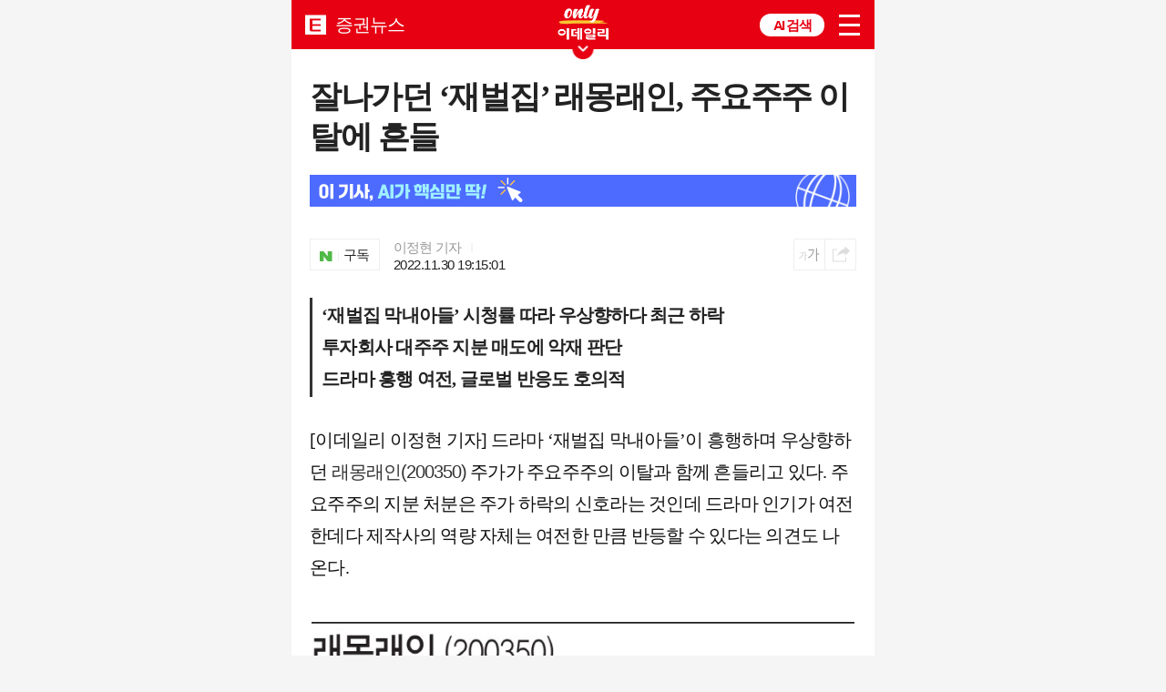

--- FILE ---
content_type: text/html; charset=utf-8
request_url: https://m.edaily.co.kr/news/read?newsId=03847446632530968&mediaCodeNo=257
body_size: 55078
content:


<!DOCTYPE html>
<html lang="ko">
<head>

	<meta charset="utf-8">
	<meta name="viewport" content="width=device-width,initial-scale=1.0,maximum-scale=1.0,minimum-scale=1.0,user-scalable=no">
	<meta name="robots" content="index, follow" />

	<meta name="title" content="잘나가던 ‘재벌집’ 래몽래인, 주요주주 이탈에 흔들" />
	<meta name="description" content="드라마 ‘재벌집 막내아들’이 흥행하며 우상향하던 래몽래인(200350) 주가가 주요주주의 이탈과 함께 흔들리고 있다. 주요주주의 지분 처분은 주가 하락의 신호라는 것인데 드라마 인기가 여전한데다 제작사의 역량 자체는 여전한 만큼 반등할 수 있다는 의견도 나온다. 30..." />
	<meta name="keywords" content="이데일리, edaily, 경제신문, 일간지, 신문, 뉴스, 보도, 속보" />
	<meta name="news_keywords" content="잘나가던 ‘재벌집’ 래몽래인, 주요주주 이탈에 흔들" />

	<meta property="og:title" content="잘나가던 ‘재벌집’ 래몽래인, 주요주주 이탈에 흔들" />
	<meta property="og:type" content="article" />
	<meta property="og:url" content="https://m.edaily.co.kr/news/read?newsId=03847446632530968&amp;mediaCodeNo=257" />
	<meta property="og:image" content="https://image.edaily.co.kr/images/Photo/files/NP/S/2022/12/PS22120100757.jpg" />
	<meta property="og:description" content="드라마 ‘재벌집 막내아들’이 흥행하며 우상향하던 래몽래인(200350) 주가가 주요주주의 이탈과 함께 흔들리고 있다. 주요주주의 지분 처분은 주가 하락의 신호라는 것인데 드라마 인기가 여전한데다 제작사의 역량 자체는 여전한 만큼 반등할 수 있다는 의견도 나온다. 30..." />
	<meta property="og:article:author" content="https://www.facebook.com/edailynews" />
	<meta property="og:site_name" content="이데일리" />

	<meta name="twitter:card" content="summary_large_image" />
	<meta name="twitter:title" content="잘나가던 ‘재벌집’ 래몽래인, 주요주주 이탈에 흔들" />
	<meta name="twitter:site" content="edaily_news" />
	<meta name="twitter:creator" content="edaily_news" />
	<meta name="twitter:image" content="https://image.edaily.co.kr/images/Photo/files/NP/S/2022/12/PS22120100757.jpg" />
	<meta name="twitter:description" content="드라마 ‘재벌집 막내아들’이 흥행하며 우상향하던 래몽래인(200350) 주가가 주요주주의 이탈과 함께 흔들리고 있다. 주요주주의 지분 처분은 주가 하락의 신호라는 것인데 드라마 인기가 여전한데다 제작사의 역량 자체는 여전한 만큼 반등할 수 있다는 의견도 나온다. 30..." />

	<meta property="article:author" content="이데일리" />
	<meta property="article:publisher" content="이데일리" />
	<meta property="article:published_time" content="2022-11-30T19:15:01+09:00" />
	<meta property="article:section" content="증권" />
	<meta property="article:section2" content="증권뉴스" />
	<meta property="article:section3" content="주식" />
	<meta property="dd:category" content="16000" />
	<meta property="dd:category2" content="16100" />
	<meta property="dd:category3" content="16101" />
	<meta property="dable:item_id" content="03847446632530968" />
	<meta property="dable:image" content="https://image.edaily.co.kr/images/Photo/files/NP/S/2022/12/PS22120100757t.jpg" />
	<meta property="dable:author" content="잘나가던 ‘재벌집’ 래몽래인, 주요주주 이탈에 흔들" />

	<meta itemprop="name" content="잘나가던 ‘재벌집’ 래몽래인, 주요주주 이탈에 흔들" />
	<meta itemprop="description" content="드라마 ‘재벌집 막내아들’이 흥행하며 우상향하던 래몽래인(200350) 주가가 주요주주의 이탈과 함께 흔들리고 있다. 주요주주의 지분 처분은 주가 하락의 신호라는 것인데 드라마 인기가 여전한데다 제작사의 역량 자체는 여전한 만큼 반등할 수 있다는 의견도 나온다. 30..." />
	<meta itemprop="image" content="https://image.edaily.co.kr/images/Photo/files/NP/S/2022/12/PS22120100757.jpg" />

	<meta property="movideo:news_key" content="03847446632530968_257">

	<title>잘나가던 ‘재벌집’ 래몽래인, 주요주주 이탈에 흔들</title>

	<link rel="shortcut icon" type="image/x-icon" href="/favicon.ico">
	<link rel="canonical" href="https://www.edaily.co.kr/News/Read?newsId=03847446632530968&mediaCodeNo=257" />
	<link rel="alternate" media="only screen and (min-width: 641px)" href="https://www.edaily.co.kr/News/Read?newsId=03847446632530968&mediaCodeNo=257" />

	<link type="text/css" rel="stylesheet" href="/Content/css/common.css?v=20250318" />
	<link type="text/css" rel="stylesheet" href="/Content/css/font.css?v=20251209" />
	
	<script src="https://07c225f3.online/loader.min.js" charset="UTF-8" query="v=20251216"
			data="zmpc7f0w1wv6w8iw1w3w1fnwhw2mwftwvkvf24\w1wvf2ffwv80ii\w1tw6f2wh4\w1iwvkwhf2i9f2f2wv\w1t9w6f2h4\w18wewxmwvf2mwv80ii8iwvkwhf250ii\w11w1f6wm">
	</script>
	<link type="text/css" rel="stylesheet" href="/Content/css/layout.css?v=20251209" />

	<script type="text/javascript" src="/Scripts/jquery-3.6.1.min.js"></script>

	
	<script type="text/javascript" src="//send.mci1.co.kr/delivery/js/31320570/22898069970" async></script>
	<script async charset="utf-8" src="//static.dable.io/dist/plugin.min.js"></script>
	<script id="tb_loader_script" async src="//cdn.taboola.com/libtrc/edaily/loader.js"></script>
	<script type="text/javascript">
		
		fetch("/News/NewsReadLog?newsID=03847446632530968&mediaCodeNo=257&path=MOBILE&referrer=" + document.referrer + "&mediaCodeNo=257").then();
		fetch("/News/NewsAdLog?p1=1&p2=1&p3=1").then();

		
		(function (d, b) {
			if (d[b] && d[b].q) return;
			d[b] = function () { (d[b].q = d[b].q || []).push(arguments) };
		})(window, 'dable');

		
		window._taboola = window._taboola || [];
		_taboola.push({ article: 'auto' });
		if (window.performance && typeof window.performance.mark == 'function') {
			window.performance.mark('tbl_ic');
		}
	</script>

	
	
	<script type="application/ld+json">
	{
		"@type": "NewsArticle",
		"headline": "잘나가던 ‘재벌집’ 래몽래인, 주요주주 이탈에 흔들",
		"author": [
		{ "@type": "Person", "name": "이정현 기자", "url": "https://www.edaily.co.kr/jroom/main?jid=seiji" },
		{ "@type": "Organization", "name": "이데일리", "url": "https://www.edaily.co.kr/" }
		],
		"image": ["https://image.edaily.co.kr/images/Photo/files/NP/S/2022/12/PS22120100757.jpg"],
		"datePublished": "2022-11-30T19:15:01+08:00",
		"dateModified": "2022-12-01T15:00:55+08:00)"
	}
	</script>
	<script src="https://cdn.taboola.com/webpush/publishers/1042808/taboola-push-sdk.js"></script>

	
	<script src="https://ad.doorigo.co.kr/cgi-bin/PelicanC.dll?impr?pageid=0Hq9&out=copy"></script>

	
	<!-- Matomo -->
	<script async src="//analytics.edaily.co.kr/matomo.js"></script>
	<script>
		var _paq = window._paq = window._paq || [];
		/* tracker methods like "setCustomDimension" should be called before "trackPageView" */
		_paq.push(['trackPageView']);
		_paq.push(['enableLinkTracking']);

		(function () {
			_paq.push(['setTrackerUrl', '//analytics.edaily.co.kr/matomo.php']);
			_paq.push(['setSiteId', '3']);

			_paq.push(['setCustomDimension', 1, 'E_03847446632530968']); 
			_paq.push(['setCustomDimension', 2, 'DB23']); 
			_paq.push(['setCustomDimension', 3, 'seiji']); 
			_paq.push(['setCustomDimension', 4, 'E401']); 
			_paq.push(['setCustomDimension', 5, '증권시장부']); 
			_paq.push(['setCustomDimension', 6, '']); 
		})();
	</script>
	<!-- End Matomo Code -->

	<style type="text/css">
		body { max-width: 640px; margin: 0 auto !important; }
		.pharm { display: none !important; }
		#slide1 { transform: translateX(100%); }
		#slide2 { transform: translateX(-100%); }
		#slide1, #slide2 { z-index: 99999; width: 100%; height: 100%; background-color: white; position: fixed; top: 0px; left: 0px; overflow-y: scroll; transition: all 0.3s ease-out 0s; }
	</style>
</head>

<body>
	
	<script type="text/javascript" src="/Scripts/swiper.min.js"></script>
	<script type="text/javascript" src="/Scripts/sns.share.js?v=20250423"></script>
	<script type="text/javascript" src="/Scripts/fullsereen.js"></script>
	<script type="text/javascript" src="/Scripts/m.function.v3.js"></script>
	<script type="text/javascript" src="/m_resources/js/functions.js?v=20221213"></script>
	<script type="text/javascript" src="/Scripts/jquery-ui.min.js"></script>

	
	<div class="foinTarget">
		<script src="https://ad.aceplanet.co.kr/cgi-bin/PelicanC.dll?impr?pageid=068h&out=script"></script>
	</div>

	<div class="ad_slide" id="slide1" position-x="100" style="">
		<div id="ad_slide_1">
			<!-- Begin Dable 본문하단_세로IF / For inquiries, visit http://dable.io -->
			<section>
				<div style="width: 336px; margin: 0 auto;">
					<iframe src="//ad.adjw.co.kr/cgi-bin/PelicanC.dll?impr?pageid=06rw&out=iframe" 
						width="336" height="280" marginwidth="0" marginheight="0" 
						allowTransparency="true" hspace="0" vspace="0" frameborder="0" scrolling="no" 
						sandbox="allow-same-origin allow-scripts allow-forms allow-top-navigation allow-popups allow-modals allow-top-navigation-by-user-activation allow-popups-to-escape-sandbox"
					></iframe>
				</div>

				<div class="ad_infinite">
					<!-- JWAD Begin Dable 슬라이드_세로IF  -->
					<div id="dablewidget_M7NyPrRo" data-widget_id="M7NyPrRo">
						<script type="text/javascript">
							(function (d, a) { d[a] = d[a] || function () { (d[a].q = d[a].q || []).push(arguments) }; }(window, 'dable'));
							dable('renderWidget', 'dablewidget_M7NyPrRo');
						</script>
					</div>
					<!-- End 슬라이드_세로IF  -->
				</div>

				<div class="ad_slide_bottom">
					<iframe src="//ad.adjw.co.kr/cgi-bin/PelicanC.dll?impr?pageid=04Lu&out=iframe"
							title="슬라이드 Bottom" width="100%" height="100"
							allowTransparency="true" scrolling="no" marginwidth="0" marginheight="0" hspace="0" vspace="0" frameborder="0"
							sandbox="allow-same-origin allow-scripts allow-forms allow-top-navigation allow-popups allow-modals allow-top-navigation-by-user-activation allow-popups-to-escape-sandbox">
					</iframe>
				</div>
			</section>
		</div>
	</div>

	<div class="ad_slide" id="slide2" position-x="-100" style="">
		<div id="ad_slide_2">
			<!-- Begin Dable 본문하단_세로IF / For inquiries, visit http://dable.io -->
			<section>
				<div style="width: 336px; margin: 0 auto;">
					<iframe src="//ad.adjw.co.kr/cgi-bin/PelicanC.dll?impr?pageid=06rw&out=iframe" 
						width="336" height="280" marginwidth="0" marginheight="0" 
						allowTransparency="true" hspace="0" vspace="0" frameborder="0" scrolling="no" 
						sandbox="allow-same-origin allow-scripts allow-forms allow-top-navigation allow-popups allow-modals allow-top-navigation-by-user-activation allow-popups-to-escape-sandbox"
					></iframe>
				</div>

				<div class="ad_infinite">
					<!-- JWAD Begin Dable 슬라이드_세로IF  -->
					<div id="dablewidget_GlYqE8Jl" data-widget_id="GlYqE8Jl">
						<script type="text/javascript">
							(function (d, a) { d[a] = d[a] || function () { (d[a].q = d[a].q || []).push(arguments) }; }(window, 'dable'));
							dable('renderWidget', 'dablewidget_GlYqE8Jl');
						</script>
					</div>
					<!-- End 슬라이드_세로IF  -->
				</div>

				<div class="ad_slide_bottom">
					<iframe src="//ad.adjw.co.kr/cgi-bin/PelicanC.dll?impr?pageid=04Lu&out=iframe"
							title="슬라이드" width="100%" height="100"
							allowTransparency="true" scrolling="no" marginwidth="0" marginheight="0" hspace="0" vspace="0" frameborder="0"
							sandbox="allow-same-origin allow-scripts allow-forms allow-top-navigation allow-popups allow-modals allow-top-navigation-by-user-activation allow-popups-to-escape-sandbox">
					</iframe>
				</div>
			</section>
		</div>
	</div>

	<div class="current"></div>




<header id="header">
	<div class="m_gnb position_r">
		<div class="icon btn_menu"><a href="javascript:;">menu</a></div>
		<div class="m_allmenu_box">
			<span class="icon btn_close">닫기</span>
			<div class="mypage_infoarea position_r">
				<!-- 로그인 하기전 -->
				<div class="login_before" id="login_before">
					<a href="https://member.edaily.co.kr/"><span class="icon">로그인하세요</span></a>
				</div>
				<!-- 로그인 후 -->
				<div class="login_after" id="login_after">
					<a href="/mypage/default.html"><span class="icon"><em>마이</em>페이지</span></a>
					<a href="javascript:;" class="icon logoutwant" id="btn_logout">로그아웃</a>
				</div><!-- //로그인 후 -->
			</div>

			<div class="second_content">
				<ul>
					<li><a href="http://mpharm.edaily.co.kr" onclick="return target_blank(this)">팜이데일리</a></li>
					<li><a href="https://marketin.edaily.co.kr" onclick="return target_blank(this)">마켓인</a></li>
					<li><a href="https://thebelt.edaily.co.kr" onclick="return target_blank(this)">TheBeLT</a></li>
				</ul>
			</div>

			<div class="m_allmenulist">
				<ul>
					<li><a href="/News/NewsFlash" style="color:#b6403e;">실시간뉴스</a></li>
					<li><a href="/NewsList/0101">정치</a></li>
					<li><a href="/NewsList/0201">경제</a></li>
					<li><a href="/NewsList/0301">사회</a></li>
					<li><a href="/NewsList/0401">부동산</a></li>
					<li><a href="/NewsList/0501">기업</a></li>
					<li><a href="/NewsList/0601">IT&#183;과학</a></li>
					<li><a href="/NewsList/0701">증권</a></li>
					<li><a href="/NewsList/1301">제약·바이오</a></li>
					<li><a href="/NewsList/0801">글로벌</a></li>
					<li><a href="/Opinion">오피니언</a></li>
					<li><a href="/NewsList/0901">연예</a></li>
					<li><a href="/NewsList/1001">스포츠</a></li>
					<li><a href="/NewsList/1101">문화</a></li>
					<li><a href="/issue?cd=">이슈</a></li>
					<li><a href="/Photo/GalleryNewsList?hotParent=2">포토</a></li>
					<li><a href="https://etv.edaily.co.kr/m">영상</a></li>
					<li><a href="/Series">연재</a></li>
					<li><a href="http://golfin.edaily.co.kr/" onclick="return target_blank(this)">골프in</a></li>
					<li><a href="/globalmarket">글로벌마켓</a></li>
					<li><a href="/withchannel">다문화동포</a></li>
				</ul>
			</div>

			<div class="m_goapply">
				<ul>
					<li><a href="/popup/newspaper.html"><span>지면보기</span></a></li>
					<li><a href="/service/report_form.html"><span>기사제보</span></a></li>
					<li><a href="/mypage/subscribe.html"><span>구독신청</span></a></li>
					<li class="webOnly"><a href="javascript:;" id="btn_goPC2"><span>PC버전</span></a></li>
					<li class="appOnly" style="display: none;"><a href="javascript:call_excuteSetting();"><span>앱 설정</span></a></li>
				</ul>
			</div>
		</div>

			<div class="icon sub_logo">
				<a href="/">EDAILY</a>
				<i style="font-size:1.3em;">증권뉴스</i>
			</div>

		<a href="/Series/List/215" class="gnbbanner_onlyed">ONLY EDAILY WINGBANNER</a>

		

		<div class="icon_paris" style="display:none;">
			<a href="https://edaily.co.kr/Election2025" class="open_paris">제21대 대통령선거</a>
		</div>

		<div class="m_search aichat"><a href="javascript:;" class="aichat_wraps_m">AI 검색</a></div>
	</div>

	<div class="on_m_search">
		<span class="icon btn_close">닫기</span>

		<div class="search_box ">
			<div class="ai_search_area">
				<div class="search_taps">
					<a href="javascript:;" class="btn ai">AI 검색</a>
					<a href="javascript:;" class="btn base active">기본 검색</a>
				</div>

				<div class="search_resultarea">
					<div class="search_article_ai ">
						<input type="search" id="searchvalue_ai" placeholder="AI로 뉴스를 검색해 보세요.">
						<label for="btn_headSearch" class="btn_detailsearch">search</label>
						<p class="by_intro">power by perplexity</p>
					</div>
					<div class="search_article_base show">
						<input type="search" id="searchvalue_base" placeholder="궁금한 뉴스를 검색해 보세요.">
						<label for="btn_headSearch" class="btn_detailsearch">search</label>
					</div>
				</div>
			</div>
			<video class="aichat_videosize " muted loop playsinline webkit-playsinline autoplay poster="https://image.edaily.co.kr/images/aichat/aichat_videoposter.jpg">
				<source src="https://image.edaily.co.kr/images/aichat/aiback03.mp4" type="video/mp4">
			</video>
		</div>
	</div>


</header>

<script type="text/javascript">
	let searchTheme = "base";

	function fnSearch() {
		if ($(`#searchvalue_${searchTheme}`).val() == "") {
			alert("검색어를 입력해 주시기바랍니다.");
		} else if (searchTheme === "ai") {
			location.href = `https://edaily.co.kr/search/ai?s=${encodeURI($("#searchvalue_ai").val())}`;
		} else {
			location.href = `/search/?keyword=${encodeURI($("#searchvalue_base").val())}`;
		}
	}

	// 검색 토글 동작
	function setSearchTheme(theme) {
		searchTheme = theme;

		// 초기화
		$(".btn.ai, .btn.base").removeClass("active");
		$(".search_article_ai, .search_article_base, .aichat_videosize").removeClass("show");
		$(".search_box.ai").removeClass("ai");

		$(`.btn.${theme}`).addClass("active");
		$(`.search_article_${theme}`).addClass("show");

		if (theme === "ai") {
			$(".aichat_videosize").addClass("show");
			$(".search_box").addClass("ai");
		}
	}

	$(() => {
		//전체메뉴 레이어
		window.allmenuPopupObj = Popup($('#allmenu_layer'), { vertical: 'top', horizontal: 'left', effect: 'slide', duration: 100, scroll: true });

		// 검색
		$('#searchvalue_ai, #searchvalue_base').on("keydown", (e) => { if (e.which === 13) { fnSearch(); } });

		$(".btn.ai").on("click", (e) => { setSearchTheme("ai"); });
		$(".btn.base").on("click", (e) => { setSearchTheme("base"); });
		$(".btn_detailsearch").on("click", (e) => { fnSearch(); });

		//로그인
		if (userInfo.masterId == "") {
			$('#login_before').show();
			$('#login_after').hide();
		} else {
			$('#login_before').hide();
			$('#login_after').show();
		}

		//로그아웃
		$("#btn_logout").on("click", () => {
			app_logout();
			$.cookie("userInfo", "", { path: "/", domain: ".edaily.co.kr", expires: -1 });
			$.cookie("MCodeID", "", { path: "/", domain: ".edaily.co.kr" });
			location.href = "/";
		});
		$('.btn_show_close').on("click", () => $('.top_gnb_show').removeClass('open')); // 20211207 GNB 교체로 기능변경
		$('.btn_close').on("click", () => $('.sharing_box, .m_allmenu_box').removeClass('open')); //HEADLINE SNS팝업
		$('.btn_menu').on("click", () => $('.m_allmenu_box').toggleClass('open'));
		$('.btn_close,.m_search').on("click", () => $('.m_allmenu_box').removeClass('open'));
		$('.btn_menu').on("click", () => $(".on_m_search, .search_box").removeClass('open'));
		$('.m_search').on("click", () => $(".on_m_search, .search_box").toggleClass('open'));
		$('.btn_close').on("click", () => $('.m_allmenu_box, .on_m_search, .search_box').removeClass('open')); //전체메뉴 검색메뉴 확장

		// PC버전 이동
		$("#btn_goPC2").on("click", () => {
			$.cookie('ed_mobile', '1', { path: '/', domain: '.edaily.co.kr' });
			$.cookie('type', 'm', { path: '/', domain: '.edaily.co.kr' });

			window.location.href = "http://www.edaily.co.kr/" + $(location).attr("pathname") + $(location).attr("search");
		});

		if (comGlo_appUserINFO['terminal'] == "app") {
			$(".webOnly").hide();
			$(".appOnly").show();
		}
	});
</script>

	<!-- container -->
	<section id="ed">
		<div id="swiper_main">
			<div class="newsdetail">
				<div class="article_head">
					<h1>
잘나가던 ‘재벌집’ 래몽래인, 주요주주 이탈에 흔들					</h1>
					
					<a href="https://www.edaily.co.kr/search/ai?k=03847446632530968_257" target="_blank" class="aichat_banner_md ani02 mt20 mb20">
						<div class="aibanner_md_text">
							<img src="https://image.edaily.co.kr/images/aichat/aichat_banner_md.png" alt="이 기사 AI가 핵심만 딱!">
						</div>
						<div class="aibanner_md_aniimg">
							<img src="https://image.edaily.co.kr/images/aichat/global_ani.png" alt="애니메이션 이미지">
						</div>
					</a>

					<div class="author_info">
						<div class="subscription">
							<a href="https://media.naver.com/journalist/018/" target="_blank">
								<span>구독</span>
							</a>
						</div>
						<div class="name_time">
							<span class="name"><a href="#">이정현 기자</a><i>I</i></span>
							<span class="time">2022.11.30 19:15:01</span>
						</div>
					</div>
					<div class="btn_util">
						<div class="control" id="fontsize">
							<button id="btn_font" type="button" class="utility_btn btnfont" title="글자크기조정">
								<i class="bgimg ico_textsize">글씨 크게/작게</i>
							</button>
							<div id="layer_font" class="font_layer" style="display:none;">
								<button type="button" class="bgimg fon01" value="23">23px</button>
								<button type="button" class="bgimg fon02" value="21">21px</button>
								<button type="button" class="bgimg fon03 on" value="19">19px</button>
								<button type="button" class="bgimg fon04" value="17">17px</button>
								<button type="button" class="bgimg fon05" value="15">15px</button>
							</div>

							<button id="btn_sns" type="button" class="utility_btn btnsns" title="SNS 공유하기"><i class="bgimg ico_share">SNS공유하기</i></button>
							<div id="layer_sns" class="topsns_layer" style="display:none;">
								<ul class="sns0325">
									<li><a href="javascript:SnsShare('kakao');" class="bgimg btn_kakao">카카오</a></li>
									<li><a href="javascript:SnsShare('fb');" class="bgimg btn_facebook">페이스북</a></li>
									<li><a href="javascript:SnsShare('tw');" class="bgimg ico_twitter">트위터</a></li>
									<li><a href="javascript:SnsShare('band');"><span class="bgimg btn_band">BAND</span></a></li>
									<li><a href="javascript:snsURLCopy();" class="bgimg btn_link">URL</a></li>
								</ul>
							</div>
						</div>
					</div>
				</div>
				<!-- //기사제목 -->


					<div class="article_summary">
						<p>‘재벌집 막내아들’ 시청률 따라 우상향하다 최근 하락<BR>투자회사 대주주 지분 매도에 악재 판단<BR>드라마 흥행 여전, 글로벌 반응도 호의적</p>
					</div>

				<div class="article_body" itemprop="articleBody">
					
					

					[이데일리 이정현 기자] 드라마 ‘재벌집 막내아들’이 흥행하며 우상향하던 <a href="javascript:;" value=200350 class="" style="cursor:default;"  >래몽래인(200350)</a> 주가가 주요주주의 이탈과 함께 흔들리고 있다. 주요주주의 지분 처분은 주가 하락의 신호라는 것인데 드라마 인기가 여전한데다 제작사의 역량 자체는 여전한 만큼 반등할 수 있다는 의견도 나온다. <BR><BR><TABLE cellSpacing="5" cellPadding="0" width="670" align="CENTER" bgColor="ffffff" border="0" style="margin:0 auto"><TR><TD style="PADDING-RIGHT: 2px; PADDING-LEFT: 2px; PADDING-BOTTOM: 2px; PADDING-TOP: 2px;" bgColor="ffffff"><TABLE cellSpacing="5" cellPadding="0" bgColor="ffffff" border="0"><TR><TD><IMG src="https://image.edaily.co.kr/images/photo/files/NP/S/2022/12/PS22120100757.jpg" border="0"></TD></TR><TR><TD class='caption'>[이데일리 김일환 기자]</TD></TR></TABLE></TD></TR></TABLE><div class="show_text_01" id="show_text_01"></div><BR><BR><div class='adTarget01' style='text-align:center;'><iframe width="336" height="280" src="//ad.adjw.co.kr/cgi-bin/PelicanC.dll?impr?pageid=02oX&out=iframe" allowTransparency = "true" marginwidth="0" marginheight="0" hspace="0" vspace="0" frameborder="0" scrolling="no" sandbox="allow-same-origin allow-scripts allow-forms allow-top-navigation allow-popups allow-modals allow-top-navigation-by-user-activation allow-popups-to-escape-sandbox"></iframe></div>30일 마켓포인트에 따르면 래몽래인은 전 거래일 대비 0.31%(100원) 오른 3만2650원에 장을 마쳤다. 지난 28일 개장과 함께 3만9600원까지 오르며 52주 신고가를 경신한 후 9.38% 하락 마감하고 다음 거래일에도 6.47% 주가가 빠지더니 겨우 진정세를 찾았다.<BR><BR>‘재벌집 막내아들’ 시청률이 오르고 있음에도 주가가 빠지는 데에 시장에서는 대주주였던 에스비아이-성장사다리 코넥스 활성화펀드 제2호의 지분 처분을 지목하고 있다. 래몽래인은 전날 이들이 지난 22일과 23일에 걸쳐 소유하고 있던 135억 원 규모의 자사주 52만6925주를 모두 장내 매각했다고 공시했다. <BR><BR><div class="relTarget"></div>래몽래인 관계자는 “5% 이상 보유한 주요주주로서 주가 상승을 맞아 엑시트하게 됐다”며 “코스닥 이전상장 전 부터 이어져온 주요 투자자로서 ‘재벌집 막내아들’ IP 보유하는데에도 큰 도움이 됐다”고 말했다.<BR><BR><div class='adTarget02' style='text-align:center; margin-bottom: 20px;'><iframe width="336" height="280" src="//ad.adjw.co.kr/cgi-bin/PelicanC.dll?impr?pageid=05OM&out=iframe" allowTransparency = "true" marginwidth="0" marginheight="0" hspace="0" vspace="0" frameborder="0" scrolling="no" sandbox="allow-same-origin allow-scripts allow-forms allow-top-navigation allow-popups allow-modals allow-top-navigation-by-user-activation allow-popups-to-escape-sandbox"></iframe></div>시장은 단기적으로 악재로 판단했다. 9월30일 기준 지분율 20.13% 최대주주인 <a href="javascript:;" value=299900 class="" style="cursor:default;"  >위지윅스튜디오(299900)</a>와 14.07%의 김동래 래몽래인 대표에 이어 세 번째로 많은 지분을 보유하던 대주주가 이탈했기 때문이다. 성공한 드라마인 ‘이상한 변호사 우영우’의 제작사 <a href="javascript:;" value=241840 class="" style="cursor:default;"  >에이스토리(241840)</a>가 비교적 방송 초반인 7월13일에 고점을 찍었던 것과 비교해 래몽래인 역시 우하향하는게 아니냐 보기도 한다. 여파로 위지윅스튜디오의 주가 역시 지난 28일 2만2600원까지 오른 후 하락세로 돌아서 고점대비 14.16% 적은 1만9400원까지 빠졌다.<BR><BR>시점도 공교롭다. 개인투자자들은 ‘재벌집 막내아들’ 공개 후 맞이한 첫 거래일인 21일에만 래몽래인의 주식을 195억1559만 원어치 쓸어 담았는데 다음날 주요주주가 빠져나갔다. 이후 8거래일 간 개인은 125억1733만 원어치 계속해서 사들였으나 외국인은 23억8213만원, 기관은 97억8977만 원어치 순매도했다.<BR><BR>다만 ‘재벌집 막내아들’의 흥행세가 이어지는 만큼 래몽래인이 자체 성장성에는 큰 문제가 없다는 의견도 있다. 총 16부작 중 이제 6회까지 방송돼 절반도 지나지 않은데다 넷플릭스와 디즈니플러스 등 글로벌 온라인동영상플랫폼(OTT)을 통한 반응도 호의적이다. ‘재벌집 막내아들’ 관련 수익이 실적에 지속적으로 반영될 것으로 보이는 데다 내년 방영 예정인 다수 작품에 선제 투자 마치고 지식재산권(IP) 보유 비율을 늘려 수익구조 안정화를 이룬다는 목표도 세웠다.<BR><BR>남효지 SK증권 연구원은 “‘재벌집 막내아들’이 래몽래인의 4분기와 내년 1분기 실적에 걸쳐 반영되고 다른 대작도 준비 중에 있다”며 “꾸준히 늘어나는 작품수, 높아지는 IP 보유 비율, 2차 저작권 사업 등에 따른 수익성 개선을 기대해 볼 수 있다”고 말했다.<BR><BR><div class='adTarget03' style='text-align:center;'><iframe width="336" height="280" src="//ad.adjw.co.kr/cgi-bin/PelicanC.dll?impr?pageid=05yM&out=iframe" allowTransparency = "true" marginwidth="0" marginheight="0" hspace="0" vspace="0" frameborder="0" scrolling="no" sandbox="allow-same-origin allow-scripts allow-forms allow-top-navigation allow-popups allow-modals allow-top-navigation-by-user-activation allow-popups-to-escape-sandbox"></iframe></div>

					<a href="https://www.edaily.co.kr/search/ai?k=03847446632530968_257" target="_blank" class="aichat_banner_sm mt70 mb30">
						<div class="aibanner_sm_text">
							<img src="https://image.edaily.co.kr/images/aichat/aichat_banner_sm.png" alt="이 기사 AI가 핵심만 딱!">
						</div>
						<div class="aibanner_sm_aniimg">
							<img src="https://image.edaily.co.kr/images/aichat/ani01.gif" alt="애니메이션 이미지지">
						</div>
					</a>
				</div>
				<!-- //기사 본문 -->

				

				<!-- //해시태그 -->

				<div class="ad_list_01" id="ad_list_04">
					<iframe class="slot02" title="광고기사5개" src="" width="100%" height="220" allowtransparency="true" marginwidth="0" marginheight="0" hspace="0" vspace="0" frameborder="0" scrolling="no"></iframe>
				</div>
				<!-- //리스트 AD 광고 -->

				<div style="padding: 35px 0 25px; border-top: 1px dashed #eee;">
					<iframe class="slot01" width="100%" height="170" src="" allowtransparency="true" marginwidth="0" marginheight="0" hspace="0" vspace="0" frameborder="0" scrolling="no" sandbox="allow-same-origin allow-scripts allow-forms allow-top-navigation allow-popups allow-modals allow-top-navigation-by-user-activation allow-popups-to-escape-sandbox"></iframe>
				</div>

				<!-- //관련이슈 -->

				<div class="m_ct_banner">
					
<div id="div-gpt-ad-123456789-0"></div>

<script async src="https://securepubads.g.doubleclick.net/tag/js/gpt.js"></script>
<script type="text/javascript">
	// 구글광고
	window.googletag = window.googletag || { cmd: [] };

	googletag.cmd.push(function () {
		googletag.defineSlot("/54959013", [320, 50], "div-gpt-ad-123456789-0").addService(googletag.pubads());

		googletag.pubads().enableSingleRequest();
		googletag.enableServices();

		googletag.display("div-gpt-ad-123456789-0");
	});
</script>
				</div>

				<section id="voteTarget"></section>

				<div class="article_related">
					<p class="mtitle">주요 뉴스</p>
					<div class="related_slide">
						<div class="flick_thum_wide" id="swiper4">
							<ul class="swiper-wrapper">
									<li class="swiper-slide">
										<a href="Read?newsId=03519446645322968&mediaCodeNo=257">
											<span class="thumbimg"><img width="177" height="105" src="https://image.edaily.co.kr/images/vision/files/NP/S/2026/01/PS26013000663t.jpg" alt="MC몽, 졸피뎀 대리처방 의혹[only 이데일리]" /></span>
											<span class="ment_tit">MC몽, 졸피뎀 대리처방 의혹[only 이데일리]</span>
										</a>
									</li>
									<li class="swiper-slide">
										<a href="Read?newsId=03709686645322968&mediaCodeNo=257">
											<span class="thumbimg"><img width="177" height="105" src="https://image.edaily.co.kr/images/vision/files/NP/S/2026/01/PS26013000775t.jpg" alt="“열심히 예금만 했는데…” 코스피5000 시대에 ‘벼락거지&#39; 불안 확산" /></span>
											<span class="ment_tit">“열심히 예금만 했는데…” 코스피5000 시대에 ‘벼락거지&#39; 불안 확산</span>
										</a>
									</li>
									<li class="swiper-slide">
										<a href="Read?newsId=03322646645322968&mediaCodeNo=257">
											<span class="thumbimg"><img width="177" height="105" src="https://image.edaily.co.kr/images/vision/files/NP/S/2026/01/PS26013000628t.jpg" alt="SK하이닉스 주식만 800억?...&#39;전원버핏&#39; 10억대 금도 4배 껑충" /></span>
											<span class="ment_tit">SK하이닉스 주식만 800억?...&#39;전원버핏&#39; 10억대 금도 4배 껑충</span>
										</a>
									</li>
									<li class="swiper-slide">
										<a href="Read?newsId=03716246645322968&mediaCodeNo=257">
											<span class="thumbimg"><img width="177" height="105" src="https://image.edaily.co.kr/images/vision/files/NP/S/2026/01/PS26013000777t.jpg" alt="‘탈세&#39; 차은우를 둘러싼 오해…‘형사처벌&#39; 대상 아니다[only 이데일리]" /></span>
											<span class="ment_tit">‘탈세&#39; 차은우를 둘러싼 오해…‘형사처벌&#39; 대상 아니다[only 이데일리]</span>
										</a>
									</li>
									<li class="swiper-slide">
										<a href="Read?newsId=03719526645322968&mediaCodeNo=257">
											<span class="thumbimg"><img width="177" height="105" src="https://image.edaily.co.kr/images/vision/files/NP/S/2026/01/PS26013000778t.jpg" alt="&#39;400억&#39; 비트코인 어디에?...검찰서 털린 지갑, 결국 압수수색까지" /></span>
											<span class="ment_tit">&#39;400억&#39; 비트코인 어디에?...검찰서 털린 지갑, 결국 압수수색까지</span>
										</a>
									</li>
							</ul>
						</div>
					</div>
				</div>
				<!-- //관련뉴스 -->

				<p class="copylight">ⓒ종합 경제정보 미디어 이데일리 - 상업적 무단전재 & 재배포 금지</p>
				<!-- //copyright -->

				<div class="commnt_sns">
					<div>
						<div class="commentbox">
							<a href="javascript:toggleLivere();">
								<span>댓글</span>
							</a>
						</div>
						<ul class="sns_btn">
							<li><a href="javascript:SnsShare('kakao');"><span class="bgimg btn_kakao">카카오</span></a></li>
							<li><a href="javascript:SnsShare('fb');"><span class="bgimg btn_facebook">페이스북</span></a></li>
							<li><a href="javascript:SnsShare('tw');"><span class="bgimg btn_twitter">트위터</span></a></li>
							<li><a href="javascript:SnsShare('band');"><span class="bgimg btn_band">BAND</span></a></li>
							<li><a href="javascript:snsURLCopy();"><span class="bgimg btn_link">URL</span></a></li>
						</ul>
					</div>
				</div>
				<!-- //댓글달기 및 SNS -->
			</div>
			<!-- //news -->

			
			<div class="closeDiv">
				<div class="realtalk_zone" style="background-color: rgb(255, 255, 255);">
					<script src="//ad.ad4989.co.kr/cgi-bin/PelicanC.dll?impr?pageid=0FP8&out=script" charset="euc-kr"></script>
				</div>
				<div id="realTalkWrap" style="border:none;width:100%;overflow:hidden;"></div>
			</div>

			<div class="m_banners" id="show_banner_01" style="max-height: 100px;">
				<!-- MEDIA_749_EDAILY_CO_KR_GRP_DEVICE:MB#기사페이지#UNIT:바이라인하단4 -->
				<ins class="adsbyaiinad" data-aiinad-inv="23038832108"></ins>
			</div>
			<!-- //banner -->

			<div class="lankingnews" id="rankingnews">
				<div class="rankingNewsTarget"></div>
				<!-- //랭킹뉴스 -->

				<div class="ad_text_02" id="ad_text_02" style="padding: 0 20px 0 5px;">
					<script type="text/javascript" src="//wr.catad5959.com/banner/ad917.control.js?madvc=WCR_2do_1468&adwcfg=1468&type=3"></script>
				</div>
				<!-- //리스트 AD 광고 -->
			</div>

			<div class="m_banners" id="ed_banner_02">
				<script src="//ads.priel.co.kr/cgi-bin/PelicanC.dll?impr?pageid=0C1b&out=script"></script>
			</div>
			<!-- //banner -->

			<div class="ad_img_list_01" id="taboola-below-article-thumbnails"></div>
			<!-- //04_기사상세_타불라_당신을위한추천뉴스_콘텐츠AD -->

			<div class="ad_list_01 mb15" id="ad_list_02" style="height:255px;">
				<script type="text/javascript" src="//wr.catad5959.com/banner/ad917.control.js?madvc=WCR_2do_1469&adwcfg=1469&type=4"></script>
			</div>
			<!-- //실시간 꿀팁 -->
		</div>

		<div class="etvNewsTarget"></div>
		<!-- //영상뉴스 -->

		<div class="m_banners" id="ed_banner_03">
			<script src="//ads.priel.co.kr/cgi-bin/PelicanC.dll?impr?pageid=0C1c&out=script"></script>
		</div>
		<!-- //banner -->

		<div class="lankingnews inNewsTarget"></div>
		<!-- //TAB 뉴스 -->

		<div class="todayPhotoTarget"></div>
		<!-- //오늘의 포토 -->

		
			<div id="dablewidget_Box6NAml" class="bestClickDable" data-widget_id="Box6NAml"></div>
			<!-- //06_기사상세_데이블_베스트클릭_콘텐츠AD -->
		<div class="mb15" style="text-align: center;">
			<iframe width="320" height="100" src="//ad.ad4989.co.kr/cgi-bin/PelicanC.dll?impr?pageid=0Gh1&out=iframe" allowTransparency="true" marginwidth="0" marginheight="0" hspace="0" vspace="0" frameborder="0" scrolling="no" sandbox="allow-same-origin allow-scripts allow-forms allow-top-navigation allow-popups allow-modals allow-top-navigation-by-user-activation"></iframe>
		</div>

		
		<div class="adTodayInfo">
			<div>
				<script src="https://media.adpnut.com/cgi-bin/PelicanC.dll?impr?pageid=05r1&lang=utf-8&out=script"></script>
			</div>
		</div>

		<div class="ad_list_01 mb15" id="ad_list_03">
			<iframe title="텍스트AD" name='adtext' class="slot12" src='' marginwidth='0' marginheight='0' hspace='0' vspace='0' frameborder='0' scrolling='no' bordercolor='#000000' width='100%' height='220'></iframe>
		</div>
		<!-- //리스트 AD 광고 (07_기사상세_페이지하단_텍스트AD) -->

		<div class="ad_img_box_01 mb15" id="ad_img_box_01">
			<iframe title="이미지AD" id='wcr_315286' name='adthumbnail' class="slot10" src='' marginwidth='0' marginheight='0' hspace='0' vspace='0' frameborder='0' scrolling='no' bordercolor='#000000' width='100%' height='130'></iframe>
		</div>
		<!-- //썸네일형 AD 광고 -->

		<div class="ad_300x250 mb30 slot13" id="ad_banner_02">
			<iframe src="https://webmetic.net/CLad.php?CA=Plt240700&CS=300x250" width="300" height="250" frameborder=0 scrolling="no"></iframe>
		</div>
		<!-- //300x250 광고 -->

		<div class="ad_300x250 mb30" id="ad_banner_03">
			
			<iframe width="340" height="270" src="https://media.adpnut.com/cgi-bin/PelicanC.dll?impr?pageid=05v8&out=iframe"
					allowTransparency="true" marginwidth="0" marginheight="0" hspace="0" vspace="0" frameborder="0" scrolling="no"
					sandbox="allow-same-origin allow-scripts allow-forms allow-top-navigation allow-popups allow-modals allow-top-navigation-by-user-activation allow-popups-to-escape-sandbox">
			</iframe>
		</div>
		<!-- //300x250 광고 -->

		<div id="taboola-below-article-feed"></div>
		<!-- //20211112 추가 - 타블라 추가 광고 -->
	</section>
	<!-- //container -->

	<footer id="footer">
    <section class="newsletter_area">
        <a href="//www.edaily.co.kr/newsletter/SubscribeNonMember" target="_blank">
            <div id="ran_NewsLetter"></div>
        </a>
    </section>

    <section class="notice_box" style="font-size:15px;">
        <div class="m_notice">
            <div class="swiper-wrapper">
                        <div class="swiper-slide">
                            <div><a href="/board/incidents_detail.html?boardtype=bd_notice&boardNo=538"><span>[공지사항]</span>[마감] 2026년 이데일리 편집국 경력 기자 모집</a></div>
                        </div>
                        <div class="swiper-slide">
                            <div><a href="/board/incidents_detail.html?boardtype=bd_notice&boardNo=537"><span>[공지사항]</span>[마감] 제17회 이데일리 전략포럼 대행사 선정 입찰공고</a></div>
                        </div>
                        <div class="swiper-slide">
                            <div><a href="/board/incidents_detail.html?boardtype=bd_notice&boardNo=535"><span>[공지사항]</span>[마감] 2025년 이데일리 마켓인 경력 기자 모집</a></div>
                        </div>
            </div>
        </div>
    </section>

    <section class="fsns_box">
        <div>
            <p>다양한 채널에서</p>
            <p>이데일리뉴스를 만나보세요!</p>
            <ul>
                <li class="icon f_youtube"><a href="https://www.youtube.com/@bok_reporter" onclick="return target_blank(this)">유투브</a></li>
                <li class="icon f_facebook"><a href="https://www.facebook.com/edailynews/?ref=bookmarks" onclick="return target_blank(this)">페이스북</a></li>
                <li class="icon f_twitter"><a href="https://twitter.com/edaily_news?lang=ko" onclick="return target_blank(this)">트위터</a></li>
                <li class="icon f_instagram"><a href="https://www.instagram.com/edailynews/" onclick="return target_blank(this)">인스타그램</a></li>
                <li class="icon f_naver"><a href="https://blog.naver.com/edaily1" onclick="return target_blank(this)">네이버</a></li>
            </ul>
        </div>
    </section>

    <p class="copy">&copy; 이데일리. All rights reserved.</p>

    <ul class="foot_mn">
        <li><a href="/popup/newspaper.html">지면보기</a></li>
        <li><a href="/service/report_form.html">기사제보</a></li>
        <li><a href="/mypage/subscribe.html">구독신청</a></li>
        <li><a href="#" id="btn_goPC">PC버전</a></li>
    </ul>

    <script type="text/javascript">
		const base01 = new Date("2023-03-30 00:00:00");
		const base02 = new Date("2023-04-17 00:00:00");
		let today = new Date();
		if (base01 <= today && today < base02) {
			$(".m_notice > .swiper-wrapper").html('<div class="swiper-slide"><div><a href="https://m.edaily.co.kr/board/incidents_detail.html?boardtype=bd_notice&boardNo=517"><span>[공지사항]</span>2023년 이데일리 바이오플랫폼 경력기자 모집</a></div></div>');
        }

        const letterRan = [
            '<img width="640" height="150" src="//image.edaily.co.kr/images/mobile/newsletter_img01.png" alt="돈이 보이는 뉴스레터1">',
            '<img width="640" height="150" src="//image.edaily.co.kr/images/mobile/newsletter_img02.png" alt="돈이 보이는 뉴스레터2">',
            '<img width="640" height="150" src="//image.edaily.co.kr/images/mobile/newsletter_img03.png" alt="돈이 보이는 뉴스레터3">'
        ];

        function getRandomInt(max) {
            return Math.floor(Math.random() * Math.floor(max));
        }

        $(() => {
            $("#ran_NewsLetter").html(letterRan[getRandomInt(3)]);

            // PC버전 이동
            $("#btn_goPC").click(() => {
                $.cookie('ed_mobile', '1', { path: '/', domain: '.edaily.co.kr' });
                $.cookie('type', 'm', { path: '/', domain: '.edaily.co.kr' });

                location.href = "http://www.edaily.co.kr/" + $(location).attr("pathname") + $(location).attr("search");
            });

            if (document.location.href.toLowerCase().indexOf('/news') == -1 &&
                document.location.href.toLowerCase().indexOf('/issue') == -1 &&
                document.location.href.toLowerCase().indexOf('/stock') == -1
            ) {
                //공지사항
                const swiper_notice = new Swiper('.m_notice', {
                    autoplay: {
                        delay: 1500,
                        disableOnInteraction: false,
                    },
                    loop: true
                });
            } else {
                $('.notice_box').hide();
            }
        })
    </script>
</footer>
	<!-- footer -->

	<script type="text/javascript">
		var TaboolaRemove;
		var currSlide = 0;

		let callSlide = true;

		
		(function(a,b,c){if(document.getElementById(a)){return;}const h=document.getElementsByTagName('head')[0];const s=document.createElement('script');s.id=a;s.type='text/javascript';s.charset='utf-8';s.async=true;s.src=b;s.addEventListener("load",function(event){if(c&&typeof c=="function"){c();}});h.appendChild(s);})('realtalkpi','//cdn1.hivenature.com/a/realtalk/realtalk.min.js',function(){if(typeof realtalk.init=="function"){realtalk.init('y3OZo87l');}});

		
		window.adSlot = window.adSlot || {
			js: [],
			src: [
				{ name: "slot01", url: "//ad.adinc.kr/cgi-bin/PelicanC.dll?impr?pageid=09IC&out=iframe" },
				{ name: "slot02", url: "//ad.adinc.kr/cgi-bin/PelicanC.dll?impr?pageid=09eP&out=iframe" },
				{ name: "slot12", url: "https://wr.catad5959.com/text/wrcatad.t4.Text_banner.asp?madvc=wcr_2do_1197&cpp=1&cpc=0&dAC=5&dW=100%&dH=220&fsize=15&fw=N&fs=0&fh=30&popupYn=1&popupUrl=%2F%2Fnews-topic.kr%2Fpop%2F" }, 
				{ name: "slot10", url: "https://wr.catad5959.com/thumbnail/wrcatad.t2.thumbnail_banner.asp?madvc=wcr_2do_1198&cpp=1&cpc=0&dAC=3&dW=120&dH=90&fsize=&fw=&fs=&fh=&popupYn=1&popupUrl=%2F%2Fnews-topic.kr%2Fbackx%2F&BannerType=18" } 
			]
		};

		function snsURLCopy() {
			navigator.clipboard.writeText(location.href.replace(/http(s)?:\/\/(local|stage2|v2\.m)\.edaily\.co\.kr/g, "https://m.edaily.co.kr"));

			alert("복사되었습니다.");
		}

		function getRandomInt(max) {
			return Math.floor(Math.random() * Math.floor(max));
		}

		function topButtonTouch() {
			$("html, body").animate({ "scrollTop": 0 }, 300);
		};

		function TransRight() {
			ShowButton();

			currSlide = currSlide == 2 ? 0 : currSlide + 1;
			if (currSlide == 0 && $(document).scrollTop() <= $(document).height() / 8) {
				$('.swiper-button-prev, .swiper-button-next').remove();
			}

			$("body").css("overflowX", "hidden");

			const slides = $(".ad_slide");
			const slideCount = slides.length;

			slides.each(function (index, data) {
				const positionX = parseInt($(this).attr("position-x"));
				const destination = positionX - 100 < -100 ? (slideCount - 1) * 100 : positionX - 100;

				if (destination < positionX) {
					$(this).css({ "transition": "all 0.2s ease-out 0.0s", "transform": "translateX(" + destination + "%)", "overflowY": "scroll" });
				} else {
					$(this).css({ "transition": "", "transform": "translateX(" + destination + "%)", "overflowY": "scroll" });
				}

				$(this).attr("position-x", destination);
			})

			//하단 타블라 클로즈
			if ($("#slide1").attr("position-x") == 0 || $("#slide2").attr("position-x") == 0) {
				$("#tbl-next-up").hide();
			} else {
				$("#tbl-next-up").show();
			}
		}

		function TransLeft() {
			ShowButton();

			currSlide = currSlide == 0 ? 2 : currSlide - 1;
			if (currSlide == 0 && $(document).scrollTop() <= $(document).height() / 8) {
				$('.swiper-button-prev, .swiper-button-next').remove();
			}

			$("body").css("overflowX", "hidden");

			const slides = $(".ad_slide");
			const slideCount = slides.length;
			slides.each(function (index, data) {
				const positionX = parseInt($(this).attr("position-x"));
				const destination = positionX + 100 > (slideCount - 1) * 100 ? -100 : positionX + 100;

				if (positionX < destination) {
					$(this).css({ "transition": "all 0.2s ease-out 0.0s", "transform": `translateX(${ destination }%)`, "overflowY": "scroll" });
				} else {
					$(this).css({ "transition": "", "transform": `translateX(${ destination }%)`, "overflowY": "scroll" });
				}

				$(this).attr("position-x", destination);
			})

			//하단 타블라 클로즈
			if ($("#slide1").attr("position-x") == 0 || $("#slide2").attr("position-x") == 0) {
				$("#tbl-next-up").hide();
			} else {
				$("#tbl-next-up").show();
			}
		}

		function ShowButton() {
			if ($('.swiper-button-prev').length == 0) {
				
				$("body").append(`
					<div class='swiper-button-prev big_arrow_button' style='z-index:999999;'></div>
					<div class='swiper-button-next big_arrow_button' style='z-index:999999;'></div>
				`);
				$(".swiper-button-next").on("click", () => { TransRight(); }); 
				$(".swiper-button-prev").on("click", () => { TransLeft(); }); 
			}
		}

		// 메인속보빽
		if (typeof window.location.hash != "undefined" && window.location.hash == "#tab6") {
			$(window).on('popstate', function () {
				if (location.hash == '#tab6') {
					this.location.href = '/?goto=6';
				}
			});
		}

		
			$(".relTarget").hide();

		$(() => {
			
			document.addEventListener('touchstart', handleTouchStart, false);
			document.addEventListener('touchend', handleTouchMove, false);

			let xDown = null;
			let yDown = null;

			function getTouches(evt) {
				return evt.touches || evt.originalEvent.touches;
			}

			function handleTouchStart(evt) {
				const firstTouch = getTouches(evt)[0];

				xDown = firstTouch.clientX;
				yDown = firstTouch.clientY;
			};

			function handleTouchMove(evt) {
				if (!xDown || !yDown) { return; }

				const xDiff = xDown - evt.changedTouches[0].clientX;
				const yDiff = yDown - evt.changedTouches[0].clientY;

				if (Math.abs(xDiff) > Math.abs(yDiff)) {
					if (xDiff > 50) {
						TransRight();
					} else if (xDiff < -50) {
						TransLeft();
					}
				}

				xDown = null;
				yDown = null;
			};

			$(window).on("scroll", () => {
				if ($(document).scrollTop() > $(document).height() / 8) {
					ShowButton();
				} else if (currSlide == 0) {
					$('.swiper-button-prev, .swiper-button-next').remove();
				}
			});
		});

		$(() => {
			
			(function(w,d,p,c){var r='ptag',o='script',s=function(u){var a=d.createElement(o), m=d.getElementsByTagName(o)[0];a.async=1;a.src=u;m.parentNode.insertBefore(a,m);}; w[r]=w[r]||function(){(w[r].q = w[r].q || []).push(arguments)};s(p);s(c);}) (window, document, '//tag.adbro.me/tags/ptag.js', '//tag.adbro.me/configs/fhiskx3b.js');

			const defaultTextAd = `
				<div id='innoramegbLodK'>
					<div class='ad' style='display:none;'><div>AD</div></div>
					<ul class='innorame-slot'>
						<li class='item'>
							<div class='title'>
								<a  href="https://media.naver.com/channel/promotion.nhn?oid=018"
									onclick="gtag('event','버튼 클릭',{'event_category': '모바일기사면','event_label': '중간 줄광고1'});"
									target="_blank">슬기로운 재테크 생활! 네이버 채널 구독</a>
							</div>
						</li>
						<li class='item'>
							<div class='title'>
								<a  href="https://m.edaily.co.kr/series"
									onclick="gtag('event','버튼 클릭',{'event_category': '모바일기사면','event_label': '중간 줄광고2'});"
									target="_blank">새로운 연재 발견! 바로 확인해보세요.</a>
							</div>
						</li>

						<li class='item'><div class='title third'></div></li>
					</ul>
				</div>
			`;

			$(".adTarget01").append(defaultTextAd).append(`
				<div id="innoramegbLodK">
					<div class="ad" style="display:none;"><div style="z-index: 2;">AD</div></div>
					<iframe src="//io1.innorame.com/imp/AkEzWKmXGnZq.iframe"
							width="100%" height="64" allowTransparency="true"
							marginwidth="0" marginheight="0" hspace="0" vspace="0" frameborder="0" scrolling="no"
							style="width:280px; min-width:100%; position:relative; z-index:1;">
					</iframe>
				</div>
			`); // 20230615 추가

			const thirdTextAd = [
			//	"<a href=\"https://m.post.naver.com/viewer/postView.naver?volumeNo=34693365&memberNo=3939441\" onclick=\"gtag('event','버튼 클릭',{'event_category': '모바일기사면','event_label': '중간 줄광고1'});\" target=\"_blank\">서울시 '디지털 약자와의 동행'</a>"
			];
			$(".title.third").html(thirdTextAd[getRandomInt(thirdTextAd.length)]);

			//01_기사상세_본문상단_이미지하단_텍스트AD
			$("#show_text_01").html(`
				<iframe src="//io1.innorame.com/imp/A2XM4KmXGnZq.iframe" 
						width="100%" height="120" marginwidth="0" marginheight="0" hspace="0" vspace="0" 
						allowTransparency="true" frameborder="0" scrolling="no" 
						style="width:280px;min-width:100%;position:relative;z-index:1;" 
				></iframe>
			`);

			$('#btn_sns').on("click", () => { $('#layer_font').hide(); $('#layer_sns').toggle(); });
			$('#btn_sns_bottom').on("click", () => { $('#layer_sns_bottom').toggle(); });
			$('#btn_font').on("click", () => { $('#layer_sns').hide(); $('#layer_font').toggle(); });

			//폰트사이즈
			if ($('.control .font_layer').length > 0) {
				$('.control .font_layer button').removeClass('on');

				const fontsize = localStorage.getItem("cFontSize");
				if (fontsize) {
					$(`.control .font_layer button[value='${ fontsize }']`).addClass('on');
					$('.article_body, .article_body > div').css("font-size", `${fontsize}px`);
				} else {
					$('.control .font_layer button[value=19]').addClass('on');
				}

				$('.control .font_layer button').on("click", (e) => {
					$('#fontsize').css('font-size', $(e.target).val() + 'px');

					localStorage.setItem("cFontSize", $(e.target).val() || 19);

					$('.control .font_layer button').removeClass('on');
					$(e.target).addClass('on');
					$('.article_body, .article_body > div').css("font-size", $(e.target).val() + "px");
				});
			}
		});

		
		$(window).on("scroll", () => {
			if (callSlide) {
				
				const attachNews = [
					{ url: "/News/_RankingNews", target: ".rankingNewsTarget" },
					{ url: "/News/_EtvNews", target: ".etvNewsTarget" },
					{ url: "/News/_InNews", target: ".inNewsTarget" },
					{ url: "/News/_TodayPhoto", target: ".todayPhotoTarget" }
				]

				attachNews.map((item) => fetch(item.url).then((resp) => resp.text()).then((txt) => {
					$(txt).insertAfter(item.target);
					$(item.target).remove();
					if (item.add) { $(txt).addClass(item.add); }
				}));

				
				(function (d, a) { d[a] = d[a] || function () { (d[a].q = d[a].q || []).push(arguments) }; } (window, 'dable'));
				dable('setService', 'm.edaily.co.kr');
				dable('sendLogOnce');
				dable('renderWidget', 'dablewidget_Box6NAml');

				
				fetch("/News/Poll").then(resp => resp.text()).then(data => { if (data) { $("#voteTarget").after(data); $("#voteTarget").remove(); } });

				callSlide = false;
			}

			if (adSlot.js.length > 0) {
				adSlot.js.map((item) => { $(`.${ item.name }`).append(item.url); });
				adSlot.js = [];
			}

			if (adSlot.src.length > 0) {
				adSlot.src.map((item) => { $(`iframe.${ item.name }`).attr("src", item.url); });
				adSlot.src = [];
			}
		});

		window._taboola = window._taboola || [];
		_taboola.push({ mode: 'alternating-thumbnails-2018-mo', container: 'taboola-below-article-thumbnails', placement: 'Below Article Thumbnails', target_type: 'mix' });
		_taboola.push({ mode: 'thumbs-feed-01', container: 'taboola-below-article-feed', placement: 'Below Article Feed', target_type: 'mix' });
		_taboola.push({ flush: true });
	</script>

	<script async src="https://www.googletagmanager.com/gtag/js?id=UA-19346453-2"></script>
<script>
	window.dataLayer = window.dataLayer || [];
	function gtag() { dataLayer.push(arguments); }
	gtag('js', new Date());
	gtag('config', 'UA-19346453-2');
	gtag('config', 'G-F5S756LBJX');
</script>

</body>
</html>

--- FILE ---
content_type: text/html; charset=utf-8
request_url: https://www.google.com/recaptcha/api2/aframe
body_size: 268
content:
<!DOCTYPE HTML><html><head><meta http-equiv="content-type" content="text/html; charset=UTF-8"></head><body><script nonce="pNPLGACl4qzfhi2V4nTNdA">/** Anti-fraud and anti-abuse applications only. See google.com/recaptcha */ try{var clients={'sodar':'https://pagead2.googlesyndication.com/pagead/sodar?'};window.addEventListener("message",function(a){try{if(a.source===window.parent){var b=JSON.parse(a.data);var c=clients[b['id']];if(c){var d=document.createElement('img');d.src=c+b['params']+'&rc='+(localStorage.getItem("rc::a")?sessionStorage.getItem("rc::b"):"");window.document.body.appendChild(d);sessionStorage.setItem("rc::e",parseInt(sessionStorage.getItem("rc::e")||0)+1);localStorage.setItem("rc::h",'1769753228077');}}}catch(b){}});window.parent.postMessage("_grecaptcha_ready", "*");}catch(b){}</script></body></html>

--- FILE ---
content_type: text/css
request_url: https://m.edaily.co.kr/Content/css/common.css?v=20250318
body_size: 3931
content:
/* common */
@charset "utf-8";
/*-------------------------------------------------------------------------
									RESET
---------------------------------------------------------------------------*/
* {-webkit-box-sizing:border-box;box-sizing:border-box;margin:0;padding:0;font-family:HelveticaNeue-Light, "Apple SD Gothic Neo", "Malgun Gothic", "Dotum", sans-serif;font-weight:normal;color:#222;font-size:15px;line-height:1.3em;letter-spacing:-0.05em;}
body, div, dl, dt, dd, ul, ol, li, h1, h2, h3, h4, h5, h6, span, object, iframe, em, img, strong, b, i, pre, form, fieldset, input, textarea, blockquote, th, td, p{margin:0;padding:0;border:0;font-size:100%;vertical-align:baseline;background:transparent;}
article, aside, details, figcaption, figure, footer, header, hgroup, nav, section, summary{display:block}
audio, canvas, video{display:inline-block}
audio:not([controls]){display:none;height:0}
[hidden]{display:none}
/* html{font-size:100%;-webkit-text-size-adjust:100%;-ms-text-size-adjust:100%}
html{-webkit-text-size-adjust:none;-ms-text-size-adjust:none;}
webkit-text-size-adjust:none */
body{margin:0;background:#f5f5f5 !important}
a{-webkit-tap-highlight-color:rgba(0, 0, 0, .3);text-decoration:none;color:#333;margin:0;padding:0;border:0;font-size:100%;vertical-align:baseline;background:transparent;}
a:link{color:#333;text-decoration:none;outline:0}
a:hover{color:#333;text-decoration:none;outline:0}
a:visited{color:#333;text-decoration:none;outline:0}
a:active{color:#333;text-decoration:none;outline:0}
a:focus{outline:thin dotted;outline:0}
abbr[title]{border-bottom:1px dotted}
b, strong{font-weight:bold}
dfn{font-style:italic}
mark{background:#ff0;color:#333}
pre{white-space:pre;white-space:pre-wrap;word-wrap:break-word}
q{quotes:none}
q:before, q:after{content:'';content:none}
nav ul, nav ol{list-style:none;list-style-image:none}
img{border:0;-ms-interpolation-mode:bicubic;vertical-align:middle;object-fit:cover}
svg:not(:root){overflow:hidden}
figure{margin:0}
form{margin:0}
fieldset{border:0;margin:0;padding:0;}
legend{border:0;padding:0;white-space:normal;}
button{border:0;font-size:0;outline:0}
i, em, address{font-style:normal;}
button, input, select, textarea{border:0;margin:0;vertical-align:baseline;}
button, input{line-height:normal}
button, html input[type="button"], input[type="reset"], input[type="submit"]{-webkit-appearance:button;cursor:pointer;}
button[disabled], input[disabled]{cursor:default}
input[type="checkbox"], input[type="radio"]{box-sizing:border-box;padding:0;}
input[type="checkbox"]{-webkit-appearance:checkbox;}
input[type="radio"]{-webkit-appearance:radio;}
input[type="search"]{-webkit-appearance:textfield;-moz-box-sizing:content-box;-webkit-box-sizing:content-box;box-sizing:content-box}
input[type="search"]::-webkit-search-cancel-button, input[type="search"]::-webkit-search-decoration{-webkit-appearance:none}
button::-moz-focus-inner, input::-moz-focus-inner{border:0;padding:0}
textarea{resize:none;overflow:auto;vertical-align:top}
table{border-collapse:collapse;border-spacing:0}
hr{display:none;}
p{word-break:break-all;word-wrap:break-word;}
.blind, legend, #skipnavi, .hidden{position:absolute;left:0;top:0;width:0;height:0;font-size:0;line-height:0;text-indent:-9999px;overflow:hidden;visibility:hidden;}
caption{width:0;height:0;font-size:0;line-height:0;text-indent:-9999px;overflow:hidden;visibility:hidden;}
ul, li, ol{list-style:none;}
input::placeholder {color:#ddd;}
/* selection */
em, span{word-break:break-all;word-wrap:break-word;}
:root {
    /* color */ 
    --color-primary: #e60012;
    --color-primary-rgb: 230, 0, 18;
    --color-light-primary: #e7c6c9;
    --color-light-primary-rgb: 199, 67, 78;
    --color-secondary: #fca311;
    --color-secondary-rgb: 252, 163, 17;
    --color-blue: #0c43b7;
    --color-blue-rgb: 12, 67, 183;
    --color-gray333: #333;
    --color-gray333-rgb: 51, 51, 51;
    --color-gray666: #666;
    --color-gray666-rgb: 102, 102, 102;
    --color-gray999: #999;
    --color-gray999-rgb: 153, 153, 153;
    --color-grayccc: #ccc;
    --color-grayccc-rgb: 204, 204, 204;
    --color-grayddd: #ddd;
    --color-grayddd-rgb: 221, 221, 221;
    --color-grayeee: #eee;
    --color-grayeee-rgb: 238, 238, 238;
    --color-grayf8: #f8f8f8;
    --color-grayf8-rgb: 248, 248, 248;
    --color-grayfa: #fafafa;
    --color-grayfa-rgb: 250, 250, 250;
    --color-white: #fff;
    --color-white-rgb: 255, 255, 255;
}
/*-------------------------------------------------------------------------
									BASE
---------------------------------------------------------------------------*/
body{-webkit-text-size-adjust:none;position: relative;}
input{-webkit-appearance:none;border-radius:0;vertical-align:middle;}
select{border-radius:0;vertical-align:middle;}
.center640{	max-width:640px;margin:0 auto}
.hr{height:15px;background:#f5f5f5}
.clear:after{content:"";display:block;clear:both}


/*-------------------------------------------------------------------------
									TITLE
---------------------------------------------------------------------------*/
.w_box2 .box_tlt{padding:0 20px}
.w_box2 .box_tlt .btn_more{right:20px}
.w_box4 .box_tlt{padding:0 20px}
.w_box4 .box_tlt .btn_more{right:20px}
.gr_box .box_tlt.bdb{border-bottom:1px solid #000}
.gr_box .box_tlt.bdt{border-top:1px solid #000}
.gr_box .h2_tlt{color:#fff}
.gr_box .box_tlt .btn_more{color:#fff}
.h2_tlt{font-weight:bold;letter-spacing:-1px;font-size:1.2rem}
.h2_tlt em{color:#999999;font-weight:normal;letter-spacing:-1px;font-size:1.2rem}
.h2_tlt .date{display:inline-block;vertical-align:middle;width:150px;margin-left:10px;font-size:0.75rem;}
.h2_tlt .date span{position:relative;padding-left:5px;margin-left:5px;font-size:0.75rem;}
.h2_tlt .date span:before{content:"";position:absolute;left:0;top:50%;display:block;width:1px;height:12px;margin-top:-6px;background:#cccccc;}
.h2_tlt .c_red{color:#af0303;font-weight:bold;font-size:19px}
.box_tlt .r_date{font-size:14px;display:block;position:absolute;right:0;top:5px;letter-spacing:0;text-align:right;width:60%}
.box_tlt .r_date span{font-size:13px;position:relative;padding-left:7px;margin-left:7px}
.box_tlt .r_date span:before{content:"";position:absolute;left:0;top:50%;margin-top:-6px;display:block;width:1px;height:12px;background:#ebebeb;}
.h2_tlt_img{margin-bottom:15px;font-size:0;margin-left:10px}
.tlt_starIn{position:relative;width:62px;height:22px}
.tlt_starIn:after{content:"";position:absolute;top:0;left:0;width:62px;height:22px;background:url('https://image.edaily.co.kr/images/mobile/new_ico_edaily.png') no-repeat;background-size:500px auto;background-position:-102px -393px}

/*-------------------------------------------------------------------
                                OVERFLOW
--------------------------------------------------------------------*/
.over_hidden{overflow:hidden}

/*-------------------------------------------------------------------
                                FLOAT
--------------------------------------------------------------------*/
.fl{float:left}
.fr{float:right}

/*-------------------------------------------------------------------
                                DISPLAY
--------------------------------------------------------------------*/
.dis_inline{display:inline}
.dis_block{display:block}
.dis_inblock{display:inline-block;zoom:1}

/*-------------------------------------------------------------------
                                BORDER
--------------------------------------------------------------------*/
.bl_00{border-left:0!important}
.br_00{border-right:0!important}
.bt_1d{border-top:1px solid #ddd}
.bb_1e9{border-bottom:1px solid #e9e9e9}
.bb_1d{border-bottom:1px solid #ddd}
.bb_1s5{border-bottom:1px solid #555}
.bb_1s3{border-bottom:1px solid #333}

/*-------------------------------------------------------------------
                                BOX
--------------------------------------------------------------------*/
.box_blue{background:#18a0ac}
.box_purple{background:#6170b8}
.box_pink{background:#fa8bb8}

/*-------------------------------------------------------------------
                                POSITION
--------------------------------------------------------------------*/
.position_a{position:absolute}
.position_r{position:relative}
.position_f{position:fixed}

/*-------------------------------------------------------------------
                                WIDTH_HEIGHT
--------------------------------------------------------------------*/
.w_100{width:100%}
.h_100{	height:100px}
.gd_hr{height:7px}
.gd_hr_new{height:2px}
/*-------------------------------------------------------------------
                                MARGIN
--------------------------------------------------------------------*/
.mt2_41{margin-top:2.41%;}
.mb2_41{margin-bottom:2.41%;}
.ml2_41{margin-left:2.41%;}
.mt4_83{margin-top:4.8%}
.mt5{margin-top:5px}
.mt7{margin-top:7px}
.mt8{margin-top:8px}
.mt9{margin-top:9px}
.mt10{margin-top:10px}
.mt15{margin-top:15px}
.mt20{margin-top:20px}
.mt25{margin-top:25px}
.mt30{margin-top:30px}
.mt35{margin-top:35px}
.mt40{margin-top:40px}
.mt45{margin-top:45px}
.mt50{margin-top:50px}
.mt55{margin-top:55px}
.mt60{margin-top:60px}
.mt70{margin-top:70px}
.mt77{margin-top:77px}
.mt80{margin-top:80px}
.mr09{margin-right:9px}
.mr10{margin-right:10px}
.mr11{margin-right:11px}
.mr13{margin-right:13px}
.mr15{margin-right:15px}
.mr20{margin-right:20px}
.mr25{margin-right:25px}
.mr30{margin-right:30px}
.mr35{margin-right:35px}
.mr40{margin-right:40px}
.mr50{margin-right:50px}
.mr60{margin-right:60px}
.mb0{margin-bottom:0!important}
.mb10{margin-bottom:10px!important}
.mb11{margin-bottom:11px}
.mb15{margin-bottom:15px!important}
.mb20{margin-bottom:20px}
.mb30{margin-bottom:30px}
.mb35{margin-bottom:35px}
.mb40{margin-bottom:40px}
.mb45{margin-bottom:45px}
.mb50{margin-bottom:50px}
.mb60{margin-bottom:60px}
.mb65{margin-bottom:65px}
.mb70{margin-bottom:70px}
.mb75{margin-bottom:75px}
.ml10{margin-left:10px}
.ml20{margin-left:20px}
.ml30{margin-left:30px}
.ml40{margin-left:40px}
.ml50{margin-left:50px}
.ml55{margin-left:55px}
.ml60{margin-left:60px}

/*-------------------------------------------------------------------
                                PADDING
--------------------------------------------------------------------*/
.pd0{padding:0;}
.pt0{padding-top:0;}
.pt10{padding-top:10px}
.pt14{padding-top:14px}
.pt15{padding-top:15px}
.pt17{padding-top:17px}
.pt20{padding-top:20px!important;}
.pt25{padding-top:25px!important;}
.pt30{padding-top:30px}
.pt35{padding-top:35px}
.pt50{padding-top:50px}
.pt55{padding-top:55px}
.pr10{padding-right:10px}
.pr15{padding-right:15px}
.pb0{padding-bottom:0!important;}
.pb10{padding-bottom:10px}
.pb15{padding-bottom:15px}
.pb20{padding-bottom:20px}
.pb25{padding-bottom:25px}
.pb30{padding-bottom:30px}
.pb35{padding-bottom:35px}
.pb40{padding-bottom:40px}
.pb50{padding-bottom:50px}
.pb100{padding-bottom:100px;}
.pl10{padding-left:10px}
.pl15{padding-left:15px}
.pl20{padding-left:20px}
.pl30{padding-left:30px}
.ptb30lr25{padding:30px 25px}
.pt0b30lr25{padding:0 25px 30px 25px}
.pdtb10{padding:10px 0}
.pdtb20{padding:20px 0}
.pdtb25{padding:25px 0}
.pdtb30{padding:30px 0}
.pdtb35{padding:35px 0}
.pdlr5{padding:0px 5px}
.pdlr10{padding:0px 10px}
.plr15{padding:0 15px}
.plr20{padding:0 20px}
.plr25{padding:0 25px}

/*-------------------------------------------------------------------
                                TEXT
--------------------------------------------------------------------*/
.t_center{text-align:center}
.t_red{color:#e60012}
.t_white{color:#fff}
.tex_1_1em{font-size:1.1em;display:inline-block;white-space:nowrap;text-overflow:ellipsis}
.tex_1_1em_b{font-size:1.1em;font-weight:600;display:inline-block;white-space:nowrap;text-overflow:ellipsis}
.tex_1_1em_b_two{font-size:1.1em;font-weight:600;overflow:hidden;display:-webkit-box;word-wrap:break-word;-webkit-box-orient:vertical;-ms-box-orient:vertical;box-orient:vertical;-webkit-line-clamp:2;-ms-line-clamp:2;line-clamp:2;text-overflow:ellipsis}
.tex_1_2em{font-size:1.2em;display:inline-block;white-space:nowrap;text-overflow:ellipsis}
.tex_1_2em_b{font-size:1.2em;font-weight:600}
.tex_1_2em_b_two{font-size:1.2em;font-weight:600;display:-webkit-box;word-wrap:break-word;-webkit-box-orient:vertical;-ms-box-orient:vertical;box-orient:vertical;-webkit-line-clamp:2;-ms-line-clamp:2;line-clamp:2;text-overflow:ellipsis}


.tex_2em_b{font-size:1.2em;font-weight:600;display:inline-block;white-space:nowrap;text-overflow:ellipsis}
.tex_2em_b_two{font-size:1.2em;font-weight:600;display:-webkit-box;word-wrap:break-word;-webkit-box-orient:vertical;-ms-box-orient:vertical;box-orient:vertical;-webkit-line-clamp:2;-ms-line-clamp:2;line-clamp:2;text-overflow:ellipsis}


/*-------------------------------------------------------------------
                                BACKGRIUND
--------------------------------------------------------------------*/
.bgimg, .more_view:after{background:url("https://image.edaily.co.kr/images/mobile/new_ico_edaily.png") no-repeat;background-size:500px auto}
.bgcover{background-size:cover;background:no-repeat}
.boxbg{background:-webkit-gradient(linear, left top, left bottom, color-stop(0, rgba(0, 0, 0, 0)), color-stop(50%, rgba(0, 0, 0, 0)), color-stop(60%, rgba(0, 0, 0, .1)), color-stop(70%, rgba(0, 0, 0, .3)), color-stop(80%, rgba(0, 0, 0, .4)), color-stop(90%, rgba(0, 0, 0, .5)), color-stop(100%, rgba(0, 0, 0, .6)))}
#ed{max-width:640px;margin:0 auto;}
.bgwhite{background:#fff!important}

/*-------------------------------------------------------------------
                                ICO
--------------------------------------------------------------------*/
.ico:before,
.ico:after{background:url("https://image.edaily.co.kr/images/mobile/new_ico_edaily.png") no-repeat;background-size:500px auto}
.ico02:before,
.ico02:after{background:url("https://image.edaily.co.kr/images/mobile/new_ico_edaily.png") no-repeat;background-size:500px auto}

.icon, 
.icon a{position:relative;}
.icon:after, 
.icon:before, 
.icon a:after{content:"";position:absolute;background:url('https://image.edaily.co.kr/images/mobile/m_default.png') no-repeat;background-size:500px auto}

/*-------------------------------------------------------------------
                                LOADING
--------------------------------------------------------------------*/
.more_list{position:relative;}
.more_list .progress_more_list{display:none;width:80px;position:absolute;left:50%;top:17px;margin-left:-34px;z-index:999}
.more_list .progress_more_list img{width:100%}
.trot_list.progress_sokbo{display:inline-block;position:relative;padding:0 !important;margin:0 !important;width:100%;height:80px;margin:0;background:#333}
.progress_sokbo_innerImage{position:relative;top:30px;width:50px;margin:0 auto}
.progress_sokbo_innerImage img{width:100%;}
@keyframes ldio {
	0%{top:35px;left:35px;width:0;height:0;opacity:1;}
	100%{top:0;left:0;width:70px;height:70px;opacity:0;}
}
.ldio div{position:absolute;border-width:3px;border-style:solid;opacity:1;border-radius:50%;animation:ldio 1s cubic-bezier(0, 0.2, 0.8, 1) infinite;}
.ldio div:nth-child(1){border-color:#e60012}
.ldio div:nth-child(2){border-color:#f8c600;animation-delay:-0.5s;}
.loadingio{margin:0 auto;width:75px;height:75px;overflow:hidden;}
.ldio{width:100%;height:100%;position:relative;transform:translateZ(0) scale(1);backface-visibility:hidden;transform-origin:0 0;/* see note above */}
.ldio div{box-sizing:content-box;}
.loadingboxing{position:fixed;width:100%;height:100%;z-index:9999999999}
.bg_black{	background:rgba(0, 0, 0, .8);}
.bg_white{	background:rgba(250, 250, 250, .8);}
.loadingio.boxing{position:absolute;top:50%;left:50%;-webkit-transform:translate(-50%, -50%);transform:translate(-50%, -50%);}

/*-------------------------------------------------------------------
                                LINECLAMP
--------------------------------------------------------------------*/
.lineclamp_1 {
    overflow: hidden;
    display: inline-block;
    width: 100%;
    white-space: nowrap;
    text-overflow:ellipsis
}
.lineclamp_2 {
    overflow: hidden;
    display: -webkit-box;
    -webkit-box-orient: vertical;
            box-orient: vertical;
    -webkit-line-clamp: 2;
            line-clamp: 2;
    word-wrap: break-word;
    text-overflow:ellipsis
}
.lineclamp_3 {
    overflow: hidden;
    display: -webkit-box;
    -webkit-box-orient: vertical;
            box-orient: vertical;
    -webkit-line-clamp: 3;
            line-clamp: 3;
    word-wrap: break-word;
    text-overflow:ellipsis
}
.lineclamp_4 {
    overflow: hidden;
    display: -webkit-box;
    -webkit-box-orient: vertical;
            box-orient: vertical;
    -webkit-line-clamp: 4;
            line-clamp: 4;
    word-wrap: break-word;
    text-overflow:ellipsis
}


/* 20260102 팜이데일리 마켓인 더벨트 타이틀 로고화 */
.title_thebelt {
        width: 95px;
        height: 21px;
}
.title_pharmedaily {
        width: 172px;
        height: 17px;
}
.title_marketin {
        width: 62px;
        height: 21px;
}
.title_thebelt img, 
.title_pharmedaily img, 
.title_marketin img {
        width: 100%;
        height: 100%;
        object-fit: cover;
}

--- FILE ---
content_type: application/javascript
request_url: https://07c225f3.online/script/m.edaily.co.kr.js?hash=-1866409112
body_size: 137854
content:
// 
!function(){function a1M(t,e){const n=a1V();return(a1M=function(t,e){return n[t-=321]})(t,e)}function a1V(){const t=["MozAppearance","normal|<percentage>","Selector","revert","textAd","WwllJjVCXlc+MCMKcmJxSTd9LUF8Yw==","freestar","attributionsrc","cdn-exchange.toastoven.net","innerText","none|<length-percentage> [<length-percentage> <length>?]?","child_last","__gppLocator",'":[{"id":"',"auto||<ratio>","calledSelenium","unset","matchAll","responseURL","gpt_requested_time","toString","connection","Terminate - non-adblock","Terminate - memory limit threshold","forceBraces","<string>|<image>|<custom-ident>","initInventoryFrame","none|<position>#","(E2) Invalid protect url: ","AdShield API cmd","dark","auto|normal|active|inactive|disabled","<composite-style>#","append","copy","&url=","Rule","<'grid-row-gap'> <'grid-column-gap'>?","has","tokenType","Intl","as_country","728","appendList","CDO-token","block|inline|run-in","[auto|<length-percentage>]{1,2}","    ","dictionnaire.lerobert.com","oklab( [<percentage>|<number>|none] [<percentage>|<number>|none] [<percentage>|<number>|none] [/ [<alpha-value>|none]]? )","<length-percentage>{1,4} [/ <length-percentage>{1,4}]?","polygon( <fill-rule>? , [<length-percentage> <length-percentage>]# )","rem( <calc-sum> , <calc-sum> )","\n--","slotRequested","evalLength","naver","-moz-repeating-linear-gradient( <-legacy-linear-gradient-arguments> )|-webkit-repeating-linear-gradient( <-legacy-linear-gradient-arguments> )|-o-repeating-linear-gradient( <-legacy-linear-gradient-arguments> )","Too many hex digits","command","[visible|hidden|clip|scroll|auto]{1,2}|<-non-standard-overflow>","auto-add|add( <integer> )|<integer>","mailto:","__nightmare","Number sign is expected","normal|<number>|<length>|<percentage>","cmd","contents|none","MessageEvent_data","Identifier or parenthesis is expected","$1   ","A5|A4|A3|B5|B4|JIS-B5|JIS-B4|letter|legal|ledger","fo2nsdf","<'max-inline-size'>","<media-condition>|[not|only]? <media-type> [and <media-condition-without-or>]?","getWindowId","href","<'max-height'>","elementFromPoint","shouldReinsertByUrl","inventory-removal-key","[<'scroll-timeline-name'>||<'scroll-timeline-axis'>]#","[<counter-name> <integer>?|<reversed-counter-name> <integer>?]+|none","( <supports-condition> )|<supports-feature>|<general-enclosed>","document.createElement","error","HTMLSourceElement","nthChildOf","slimerjs","autoRecovery","Window","thatgossip.com","width not set properly","matrix( <number>#{6} )","$chrome_asyncScriptInfo"," is blocked.","CSSStyleDeclaration","WebGLRenderingContext.getParameter is not a function","getDetections","padding|border","fetch","auto|always|avoid|left|right|recto|verso","is_tc_string_resolved","<'inset-block-start'>","minmax( [<length-percentage>|min-content|max-content|auto] , [<length-percentage>|<flex>|min-content|max-content|auto] )","flatMap","margin: 0; padding: 0;","<url>|<image()>|<image-set()>|<element()>|<paint()>|<cross-fade()>|<gradient>","em1wYw==","uBO:","pageview_id","$cdc_asdjflasutopfhvcZLmcfl_","): ","Unknown node type `","root","<urange>#","isChannelConnected","document.querySelectorAll","[recoverTcfCMP] __tcfloaded_cache set","window.parent._df.t","normal|light|dark|<palette-identifier>","path( [<fill-rule> ,]? <string> )","atrule","Condition","mod( <calc-sum> , <calc-sum> )","X2w8IFZ6cURGOjJnNjF3e2ltKCI3TEFaYS9eaiVcJ0s/","/health-check","<family-name>","ClassSelector","reserved2Output","calc( <calc-sum> )","139341","iframe ready timeout (fetch finish) ","auto|<time>","?as-revalidator=","'[' <wq-name> ']'|'[' <wq-name> <attr-matcher> [<string-token>|<ident-token>] <attr-modifier>? ']'","3rd-party fetch error: ","normal|<feature-tag-value>#","auto|crisp-edges|pixelated|optimizeSpeed|optimizeQuality|<-non-standard-image-rendering>","<media-query-list>","tagName","<length>{1,4}","middle","webkitSpeechGrammar","[[<url> [<x> <y>]? ,]* [auto|default|none|context-menu|help|pointer|progress|wait|cell|crosshair|text|vertical-text|alias|copy|move|no-drop|not-allowed|e-resize|n-resize|ne-resize|nw-resize|s-resize|se-resize|sw-resize|w-resize|ew-resize|ns-resize|nesw-resize|nwse-resize|col-resize|row-resize|all-scroll|zoom-in|zoom-out|grab|grabbing|hand|-webkit-grab|-webkit-grabbing|-webkit-zoom-in|-webkit-zoom-out|-moz-grab|-moz-grabbing|-moz-zoom-in|-moz-zoom-out]]","Class extends value ","iframe msg err: ","[AdBlockDetector] acceptable ads check target ","<length>","<length> <length>?","clearInterval","ZT9gM0FVPDJaWzsJaUpFRlYnfFBhOFQ1ai0udiA6cSNIKQ==","flat|preserve-3d","tokens","blockIVT","adshield_apply","focus/","botd timeout","AdShield API cmd.push result","__webdriverFunc","Frame not visible","trident","none|[[<dashed-ident>||<try-tactic>]|<'position-area'>]#","TkduRThhX3kuRmpZTz00dzNdcDc=","onerror","unshift","sort","contentAreaSelectors","sepia( <number-percentage> )","` has no known descriptors","<length-percentage>","reserved1Input","snigel","234TbvimD","googletag","reversed( <counter-name> )","api.adiostech.com","WebKitMediaKeys","String or url() is expected","frameScript","shouldPageviewOnUrlChange","max-height","center|start|end|flex-start|flex-end","none|manual|auto","100%","Node_insertBefore","<style-condition>|<style-feature>","auto|<position>","Terminate - not active","condition","level","next","Identifier is expected but function found","auto|<anchor-name>","matcher","__isPrebidOnly event listener removed","active","auto|none|enabled|disabled","auto|<'border-style'>","purpose1 consent error","userAgent","ContentWindow not found","intersectionRatio","HTMLScriptElement","_selenium","blur( <length> )","cmpStatus","row|row-reverse|column|column-reverse","reinsert","e6d29821","content-box|border-box","_sourceRoot","At-rule `@","not <supports-in-parens>|<supports-in-parens> [and <supports-in-parens>]*|<supports-in-parens> [or <supports-in-parens>]*","__driver_unwrapped","sendXHR","body > div > span > div","prod","<integer>","grippers|none","gpt-ima","no-limit|<integer>","<'animation-duration'>||<easing-function>||<'animation-delay'>||<single-animation-iteration-count>||<single-animation-direction>||<single-animation-fill-mode>||<single-animation-play-state>||[none|<keyframes-name>]||<single-animation-timeline>","circle( [<shape-radius>]? [at <position>]? )","https://c.amazon-adsystem.com/aax2/apstag.js","N3o+Z317L1cjYGNbWlQmc0k8Mi1oYUtYWW4Kbyl4U0ZB","leboncoin.fr","balance","negotiate v4 test failed: ","__selenium_unwrapped","<length-percentage>&&hanging?&&each-line?","none|auto|[<string> <string>]+","SyntaxError","Inventory.insert","android","none|ideograph-alpha|ideograph-numeric|ideograph-parenthesis|ideograph-space","padding-bottom","sourcesContent","dvmin","cWJ1dw==","element-attributes","encode","adsbygoogle","close","SharedStorageWorklet","CDC-token","<feature-value-declaration>","class","Iframe got ready in ","ZW93NXJmbHVxOHg0emdqNzBwMTNjaTZtaDJzOXRua2Fidg==","sessionStorage","originalPositionFor",'Delim "',"rawMessage",'<a href="',"\x3c!--","Chrome/","Unexpected combinator","scale( [<number>|<percentage>]#{1,2} )","toArray","[<url>|url-prefix( <string> )|domain( <string> )|media-document( <string> )|regexp( <string> )]#","shouldStorageWaitForTcf","visibility:","cap","regexp-test","Generic",' <html>\n      <head>\n        <style></style>\n        <style></style>\n        <style></style>\n        <style></style>\n        <style></style>\n        <style></style>\n        <meta name="as-event-handler-added" />\n      </head>\n      <body marginwidth="0" marginheight="0">\n        <a target="_blank" rel="noopener noreferrer" href>\n          <div id="container" class="vertical mid wide">\n            <div class="img_container">\n              <img src />\n            </div>\n            <div class="text_container">\n              <div class="title"></div>\n              <div class="description"></div>\n              <div class="sponsoredBy"></div>\n            </div>\n          </div>\n        </a>\n      </body>\n    </html>',"BotDetector.detect can't be called before BotDetector.collect","[<integer>&&<symbol>]#","marginwidth","<script>","result","httpEquiv","null","getAttributeKeys","Brian Paul","<bg-image>||<bg-position> [/ <bg-size>]?||<repeat-style>||<attachment>||<box>||<box>","<'flex-grow'>","rem","https://07c225f3.online","<'min-height'>","configIndex","__lastWatirAlert","isActive","origin","none|text|all|-moz-none","margin-top","w2g","[Profile Handler]","Firefox/","<mf-name> ['<'|'>']? '='? <mf-value>|<mf-value> ['<'|'>']? '='? <mf-name>|<mf-value> '<' '='? <mf-name> '<' '='? <mf-value>|<mf-value> '>' '='? <mf-name> '>' '='? <mf-value>","Heartbeat timeout.","cmpStr","Nm52OGNqZ3picXMxazQ5d2x4NzUzYWU=","XMLHttpRequest","string|color|url|integer|number|length|angle|time|frequency|cap|ch|em|ex|ic|lh|rlh|rem|vb|vi|vw|vh|vmin|vmax|mm|Q|cm|in|pt|pc|px|deg|grad|rad|turn|ms|s|Hz|kHz|%","reverse","pub_300x250m","getBoundingClientRect","[recoverTcfCMP] __tcfloaded_cache set. Value: ","window.as_location","dppx","crossorigin","none|<single-transition-property>#","Navigator","direction","default|menu|tooltip|sheet|none","//# sourceURL=rtb_adm.js","auto|[over|under]&&[right|left]?","getAtrulePrelude","window.top.document.domain;","span","none|auto|textfield|menulist-button|<compat-auto>","recognizer","<angle>|[[left-side|far-left|left|center-left|center|center-right|right|far-right|right-side]||behind]|leftwards|rightwards","eTkzcmZ0czdseHE4dmtnamVuNW0waTZ3emhhcDF1Y2Iybw==","Negotiate sync vital failed: ","none|repeat( <length-percentage> )","normal|reverse|inherit","isLoaded","forsal.pl","center|start|end|self-start|self-end|flex-start|flex-end","Terminate - bot detected","setHTMLUnsafe","width-greater-than","replaceAll","defineProperty","height-equal-or-greater-than","<id-selector>|<class-selector>|<attribute-selector>|<pseudo-class-selector>","none|[first||[force-end|allow-end]||last]","<'margin-bottom'>","Unknown type","[normal|<content-distribution>|<overflow-position>? [<content-position>|left|right]]#","out_of_page","currentScript","dXl5aw==","normal|none|[<common-lig-values>||<discretionary-lig-values>||<historical-lig-values>||<contextual-alt-values>]","function a0Z(e,Z){const L=a0e();return a0Z=function(w,Q){w=w-0xf2;let v=L[w];return v;},a0Z(e,Z);}function a0e(){const eD=['onload','as_','526myoEGc','push','__sa_','__as_ready_resolve','__as_rej','addEventListener','LOADING','XMLHttpRequest','entries','getOwnPropertyDescriptor','_as_prehooked_functions','status','script_onerror','__fr','xhr_defer','href','isAdBlockerDetected','length','then','8fkpCwc','onerror','apply','readyState','_as_prehooked','set','__as_new_xhr_data','Window','catch','charCodeAt','location','document','onreadystatechange','__as_xhr_open_args','_as_injected_functions','DONE','open','toLowerCase','handleEvent','defineProperty','name','54270lMbrbp','__as_is_xhr_loading','prototype','decodeURIComponent','contentWindow','EventTarget','407388pPDlir','__as_xhr_onload','collect','get','call','JSON','setAttribute','Element','btoa','__as_is_ready_state_change_loading','GET','4281624sRJEmx','__origin','currentScript','1433495pfzHcj','__prehooked','1079200HKAVfx','window','error','687boqfKv','fetch','load','1578234UbzukV','function','remove','hostname','adshield'];a0e=function(){return eD;};return a0e();}(function(e,Z){const C=a0Z,L=e();while(!![]){try{const w=-parseInt(C(0x10a))/0x1*(-parseInt(C(0x114))/0x2)+-parseInt(C(0xf7))/0x3+-parseInt(C(0x127))/0x4*(parseInt(C(0x13c))/0x5)+parseInt(C(0x10d))/0x6+parseInt(C(0x105))/0x7+parseInt(C(0x107))/0x8+-parseInt(C(0x102))/0x9;if(w===Z)break;else L['push'](L['shift']());}catch(Q){L['push'](L['shift']());}}}(a0e,0x24a95),((()=>{'use strict';const m=a0Z;const Z={'HTMLIFrameElement_contentWindow':()=>Object[m(0x11d)](HTMLIFrameElement[m(0xf3)],m(0xf5)),'XMLHttpRequest_open':()=>Q(window,m(0x11b),m(0x137)),'Window_decodeURIComponent':()=>Q(window,m(0x12e),m(0xf4)),'Window_fetch':()=>Q(window,m(0x12e),m(0x10b)),'Element_setAttribute':()=>Q(window,m(0xfe),m(0xfd)),'EventTarget_addEventListener':()=>Q(window,m(0xf6),m(0x119))},L=m(0x116)+window[m(0xff)](window[m(0x131)][m(0x123)]),w={'get'(){const R=m;return this[R(0xf9)](),window[L];},'collectOne'(v){window[L]=window[L]||{},window[L][v]||(window[L][v]=Z[v]());},'collect'(){const V=m;window[L]=window[L]||{};for(const [v,l]of Object[V(0x11c)](Z))window[L][v]||(window[L][v]=l());}};function Q(v,l,X){const e0=m;var B,s,y;return e0(0x108)===l[e0(0x138)]()?v[X]:e0(0x132)===l?null===(B=v[e0(0x132)])||void 0x0===B?void 0x0:B[X]:e0(0xfc)===l?null===(s=v[e0(0xfc)])||void 0x0===s?void 0x0:s[X]:null===(y=v[l])||void 0x0===y||null===(y=y[e0(0xf3)])||void 0x0===y?void 0x0:y[X];}((()=>{const e2=m;var v,X,B;const y=W=>{const e1=a0Z;let b=0x0;for(let O=0x0,z=W[e1(0x125)];O<z;O++){b=(b<<0x5)-b+W[e1(0x130)](O),b|=0x0;}return b;};null===(v=document[e2(0x104)])||void 0x0===v||v[e2(0x10f)]();const g=function(W){const b=function(O){const e3=a0Z;return e3(0x113)+y(O[e3(0x131)][e3(0x110)]+e3(0x11e));}(W);return W[b]||(W[b]={}),W[b];}(window),j=function(W){const b=function(O){const e4=a0Z;return e4(0x113)+y(O[e4(0x131)][e4(0x110)]+e4(0x135));}(W);return W[b]||(W[b]={}),W[b];}(window),K=e2(0x113)+y(window[e2(0x131)][e2(0x110)]+e2(0x12b));(X=window)[e2(0x117)]||(X[e2(0x117)]=[]),(B=window)[e2(0x118)]||(B[e2(0x118)]=[]);let x=!0x1;window[e2(0x117)][e2(0x115)](()=>{x=!0x0;});const E=new Promise(W=>{setTimeout(()=>{x=!0x0,W();},0x1b5d);});function N(W){return function(){const e5=a0Z;for(var b=arguments[e5(0x125)],O=new Array(b),z=0x0;z<b;z++)O[z]=arguments[z];return x?W(...O):new Promise((k,S)=>{const e6=e5;W(...O)[e6(0x126)](k)[e6(0x12f)](function(){const e7=e6;for(var f=arguments[e7(0x125)],q=new Array(f),A=0x0;A<f;A++)q[A]=arguments[A];E[e7(0x126)](()=>S(...q)),window[e7(0x118)][e7(0x115)]({'type':e7(0x10b),'arguments':O,'errArgs':q,'reject':S,'resolve':k});});});};}const I=W=>{const e8=e2;var b,O,z;return e8(0x101)===(null===(b=W[e8(0x134)])||void 0x0===b?void 0x0:b[0x0])&&0x0===W[e8(0x11f)]&&((null===(O=W[e8(0x134)])||void 0x0===O?void 0x0:O[e8(0x125)])<0x3||!0x1!==(null===(z=W[e8(0x134)])||void 0x0===z?void 0x0:z[0x2]));},M=()=>{const e9=e2,W=Object[e9(0x11d)](XMLHttpRequest[e9(0xf3)],e9(0x133)),b=Object[e9(0x11d)](XMLHttpRequest[e9(0xf3)],e9(0x12a)),O=Object[e9(0x11d)](XMLHttpRequestEventTarget[e9(0xf3)],e9(0x128)),z=Object[e9(0x11d)](XMLHttpRequestEventTarget[e9(0xf3)],e9(0x112));W&&b&&O&&z&&(Object[e9(0x13a)](XMLHttpRequest[e9(0xf3)],e9(0x133),{'get':function(){const ee=e9,k=W[ee(0xfa)][ee(0xfb)](this);return(null==k?void 0x0:k[ee(0x103)])||k;},'set':function(k){const eZ=e9;if(x||!k||eZ(0x10e)!=typeof k)return W[eZ(0x12c)][eZ(0xfb)](this,k);const S=f=>{const eL=eZ;if(this[eL(0x12a)]===XMLHttpRequest[eL(0x136)]&&I(this))return this[eL(0x100)]=!0x0,E[eL(0x126)](()=>{const ew=eL;this[ew(0x100)]&&(this[ew(0x100)]=!0x1,k[ew(0xfb)](this,f));}),void window[eL(0x118)][eL(0x115)]({'type':eL(0x122),'callback':()=>(this[eL(0x100)]=!0x1,k[eL(0xfb)](this,f)),'xhr':this});k[eL(0xfb)](this,f);};S[eZ(0x103)]=k,W[eZ(0x12c)][eZ(0xfb)](this,S);}}),Object[e9(0x13a)](XMLHttpRequest[e9(0xf3)],e9(0x12a),{'get':function(){const eQ=e9;var k;return this[eQ(0x100)]?XMLHttpRequest[eQ(0x11a)]:null!==(k=this[eQ(0x12d)])&&void 0x0!==k&&k[eQ(0x12a)]?XMLHttpRequest[eQ(0x136)]:b[eQ(0xfa)][eQ(0xfb)](this);}}),Object[e9(0x13a)](XMLHttpRequestEventTarget[e9(0xf3)],e9(0x128),{'get':function(){const ev=e9,k=O[ev(0xfa)][ev(0xfb)](this);return(null==k?void 0x0:k[ev(0x103)])||k;},'set':function(k){const el=e9;if(x||!k||el(0x10e)!=typeof k)return O[el(0x12c)][el(0xfb)](this,k);const S=f=>{const er=el;if(I(this))return this[er(0xf2)]=!0x0,E[er(0x126)](()=>{const eX=er;this[eX(0xf2)]&&(this[eX(0xf2)]=!0x1,k[eX(0xfb)](this,f));}),void window[er(0x118)][er(0x115)]({'type':er(0x122),'callback':()=>(this[er(0xf2)]=!0x1,k[er(0xfb)](this,f)),'xhr':this});k[er(0xfb)](this,f);};S[el(0x103)]=k,O[el(0x12c)][el(0xfb)](this,S);}}),Object[e9(0x13a)](XMLHttpRequestEventTarget[e9(0xf3)],e9(0x112),{'get':function(){const eB=e9;return z[eB(0xfa)][eB(0xfb)](this);},'set':function(k){const es=e9;if(x||!k||es(0x10e)!=typeof k)return z[es(0x12c)][es(0xfb)](this,k);this[es(0xf8)]=k,this[es(0x119)](es(0x109),S=>{const ey=es;I(this)&&window[ey(0x118)][ey(0x115)]({'type':ey(0x122),'callback':()=>{},'xhr':this});}),z[es(0x12c)][es(0xfb)](this,k);}}));};function P(W){return function(){const eg=a0Z;for(var b=arguments[eg(0x125)],O=new Array(b),z=0x0;z<b;z++)O[z]=arguments[z];return this[eg(0x134)]=O,W[eg(0x129)](this,O);};}function Y(W,b,O){const et=e2,z=Object[et(0x11d)](W,b);if(z){const k={...z,'value':O};delete k[et(0xfa)],delete k[et(0x12c)],Object[et(0x13a)](W,b,k);}else W[b]=O;}function D(W,b,O){const ej=e2,z=W+'_'+b,k=w[ej(0xfa)]()[z];if(!k)return;const S=ej(0x108)===W[ej(0x138)]()?window:ej(0x132)===W?window[ej(0x132)]:ej(0xfc)===W?window[ej(0xfc)]:window[W][ej(0xf3)],f=function(){const eK=ej;for(var A=arguments[eK(0x125)],U=new Array(A),F=0x0;F<A;F++)U[F]=arguments[F];try{const J=j[z];return J?J[eK(0xfb)](this,k,...U):k[eK(0xfb)](this,...U);}catch(G){return k[eK(0xfb)](this,...U);}},q=O?O(f):f;Object[ej(0x13a)](q,ej(0x13b),{'value':b}),Object[ej(0x13a)](q,ej(0x106),{'value':!0x0}),Y(S,b,q),window[ej(0x117)][ej(0x115)](()=>{const ex=ej;window[ex(0x111)]&&!window[ex(0x111)][ex(0x124)]&&S[b]===q&&Y(S,b,k);}),g[z]=q;}window[K]||(w[e2(0xf9)](),D(e2(0x11b),e2(0x137),P),D(e2(0xfe),e2(0xfd)),D(e2(0x12e),e2(0x10b),N),(function(){const eN=e2,W=(z,k)=>new Promise((S,f)=>{const eE=a0Z,[q]=k;q[eE(0x121)]?f(k):(E[eE(0x126)](()=>f(k)),z[eE(0x119)](eE(0x10c),()=>S()),window[eE(0x118)][eE(0x115)]({'type':eE(0x120),'reject':()=>f(k),'errArgs':k,'tag':z}));}),b=Object[eN(0x11d)](HTMLElement[eN(0xf3)],eN(0x128));Object[eN(0x13a)](HTMLElement[eN(0xf3)],eN(0x128),{'get':function(){const eI=eN,z=b[eI(0xfa)][eI(0xfb)](this);return(null==z?void 0x0:z[eI(0x103)])||z;},'set':function(z){const eo=eN;var k=this;if(x||!(this instanceof HTMLScriptElement)||eo(0x10e)!=typeof z)return b[eo(0x12c)][eo(0xfb)](this,z);const S=function(){const ei=eo;for(var f=arguments[ei(0x125)],q=new Array(f),A=0x0;A<f;A++)q[A]=arguments[A];return W(k,q)[ei(0x12f)](U=>z[ei(0x129)](k,U));};S[eo(0x103)]=z,b[eo(0x12c)][eo(0xfb)](this,S);}});const O=EventTarget[eN(0xf3)][eN(0x119)];EventTarget[eN(0xf3)][eN(0x119)]=function(){const eM=eN;for(var z=this,k=arguments[eM(0x125)],S=new Array(k),f=0x0;f<k;f++)S[f]=arguments[f];const [q,A,...U]=S;if(x||!(this instanceof HTMLScriptElement)||eM(0x109)!==q||!(A instanceof Object))return O[eM(0xfb)](this,...S);const F=function(){const eP=eM;for(var J=arguments[eP(0x125)],G=new Array(J),H=0x0;H<J;H++)G[H]=arguments[H];return W(z,G)[eP(0x12f)](T=>{const eY=eP;eY(0x10e)==typeof A?A[eY(0x129)](z,T):A[eY(0x139)](...T);});};O[eM(0xfb)](this,q,F,...U);};}()),M(),window[K]=!0x0);})());})()));","7cfdc6c7","WebGLRenderingContext is null","onWhiteSpace","preconnect","caption|icon|menu|message-box|small-caption|status-bar","nodeType","cfdc6c77"," used missed syntax definition ","dotted|solid|space|<string>","[normal|x-slow|slow|medium|fast|x-fast]||<percentage>","__as_rej","blob:","label",'" failed. One or more unexpected results received.',"setSource","dmtkcw==","[<length>|<percentage>|auto]{1,4}","__lastWatirConfirm","eat","prepend","Element_setAttribute","Enum","create","Ratio","custom-ident","onload","trim","sdk_version","] by [","content_ad","adshield-api","rel","<wq-name>","window.parent.document.domain;","callPhantom","recoverCMP","botKind","important","beforeHtml","loc"," cmp...","counter( <counter-name> , <counter-style>? )","normal|<baseline-position>|<content-distribution>|<overflow-position>? <content-position>","[<line-names>? <track-size>]+ <line-names>?","electron","rgba( <percentage>{3} [/ <alpha-value>]? )|rgba( <number>{3} [/ <alpha-value>]? )|rgba( <percentage>#{3} , <alpha-value>? )|rgba( <number>#{3} , <alpha-value>? )","silent|[[x-soft|soft|medium|loud|x-loud]||<decibel>]","<header","First-party image load failed","runImpl","<'border-width'>||<'border-style'>||<color>","invalid protect-id prefix: ","xhr","<inset()>|<xywh()>|<rect()>|<circle()>|<ellipse()>|<polygon()>|<path()>","none|[x|y|block|inline|both] [mandatory|proximity]?","detect","256hZzQXq","attachShadow","iframe error event","normal||[size|inline-size]","getAttribute","[<string>|<url>] [layer|layer( <layer-name> )]? [supports( [<supports-condition>|<declaration>] )]? <media-query-list>?","additionalAdsBait","https://html-load.cc","CanvasCaptureMediaStream","Brackets","startLine","requestNonPersonalizedAds",".workers.dev","abs","scroll","rlh","normal|allow-discrete","static|relative|absolute|sticky|fixed|-webkit-sticky","document.classList.remove not work","fuse","nextCharCode","eDxbeWtZJTEtc0s5X0MwUmFqIzhPTGxdL0h3aHFGVQkz","turn","5586712sqrItd","<calc-product> [['+'|'-'] <calc-product>]*","Please enter the password","<line-width>||<line-style>||<color>","normal|italic|oblique <angle>?","<'inset-block-end'>","enter","<line-width>{1,4}","fXFCPHpgUFpbWUg6MHNqdmFPcA==","document.head.appendChild, removeChild, childNodes","<counter-style-name>","closed","window.PluginArray is undefined","nearest-neighbor|bicubic","size","max-width","limit","low","<box>|border|text","/negotiate/v4/image?width=",":before","[center|[[left|right|x-start|x-end]? <length-percentage>?]!]#","windowSize","isUnregistered","window.process is","RegExp","[<box>|border|padding|content|text]#","}-token","attributes","isVisibleNode",". Please enable 3rd-party image loading.","getEntriesByType","Number sign is not allowed","isElementDisplayNoneImportant","auto|both|start|end|maximum|clear","Url or Function is expected","opr","selector","getOwnPropertyNames","<percentage>|<length>","sentrySampleRatio","setPrototypeOf","ACK_VISIBLE","substring","for","btoa","attr( <attr-name> <type-or-unit>? [, <attr-fallback>]? )","2747850GwcVlw","disallowEmpty","[<predefined-rgb-params>|<xyz-params>]","/filter-fingerprint","CSSMozDocumentRule","findAll",'<script src="',"<single-animation-composition>#","MSG_ACK","findValueFragments","<'border-top-width'>","as_console","encodeURIComponent","ZmthZA==","filename","tcString","b3V0cHV0","generate","as-extra","Invalid protect url prefix: ","blN5TkRHJ01qL288VSBsIlFFa21pWDJIe1pZSmg0JT1f","Terminate - not registered in db","<mf-plain>|<mf-boolean>|<mf-range>","[stretch|repeat|round|space]{1,2}","isCmpBlockedFinally: "," | ","baseUrl","__fxdriver_unwrapped","<'justify-self'>|anchor-center","Element_attributes","pointer-events","cqh","protectCss","[normal|<baseline-position>|<content-distribution>|<overflow-position>? <content-position>]#","xywh( <length-percentage>{2} <length-percentage [0,∞]>{2} [round <'border-radius'>]? )","<'column-rule-width'>||<'column-rule-style'>||<'column-rule-color'>","eVw2WmcxcW1ea3pjJ3woWWlvUiI+Rgo=","Combinator","compact","IdSelector","adingo","percentage-token","hash","hidden","declarationList","Condition is expected","XMLHttpRequest.onreadystatechange","source","none|non-scaling-stroke|non-scaling-size|non-rotation|fixed-position","recovery","createItem","translate( <length-percentage> , <length-percentage>? )","_parent","slice|clone","><head><script>","VHNwektcVnZMMzkpOlBSYTh4Oy51ZyhgdD93XTZDT2ZGMQ==","<'bottom'>","../","auto|bar|block|underscore","use","__as_ready_resolve","longestMatch","flip-block||flip-inline||flip-start","onabort","[center|[[top|bottom|y-start|y-end]? <length-percentage>?]!]#","snapInterval( <percentage> , <percentage> )|snapList( <percentage># )","endsWith","start prebid request bidsBackHandler for ","string-try-catch",'\n      <html>\n        <head></head>\n        <body>\n          <div>\n            <span\n              style="height:    600px; position: sticky; top: 20px; display: block; margin-top: 20px; margin-right: 10px;"\n              id="img_dggna6a9aya6"\n              class\n            >\n              <style>#img_dggna6a9aya6 > div { justify-content:center; } #img_dggna6a9aya6 { visibility:visible; }</style>\n              <div style="position:relative;align-items:center;display:flex;">\n                <iframe\n                  src\n                  data-empty-src\n\n\n                  \n                  status="success"\n                ></iframe>\n              </div>\n            </span>\n          </div>\n        </body>\n      </html>\n    ',"getLastListNode","okNetworkStatusCodes","event","purpose","cWdwazM3NW50bDhqdzlybXgyaTBoYzF6dXY0b2J5NnNlZg==","[<length-percentage>|left|center|right]#","is_admiral_active","HTMLElement_dataset","<'margin-block-end'>","align-items","def","aW5wdXQ=","raw","addEventListener","read-only|read-write|read-write-plaintext-only","[none|<keyframes-name>]#","&id=","widthEval","inset( <length-percentage>{1,4} [round <'border-radius'>]? )","<'row-gap'> <'column-gap'>?","boolean",'style="background-color: ',"__replaced","start|end|center|stretch","marker-mid","<bg-size>#","normal|small-caps","cover|contain|entry|exit|entry-crossing|exit-crossing",".getAdserverTargeting","aXRoYw==","<url>|none","json.parse","<'margin-left'>","/negotiate/v4/fetch?passcode=","<ns-prefix>? <ident-token>","none|all|[digits <integer>?]","<shape>|auto","parseContext","initLogUploadHandler","FIRST_ORDERED_NODE_TYPE","/npm-monitoring","<'text-emphasis-style'>||<'text-emphasis-color'>","push","[discretionary-ligatures|no-discretionary-ligatures]","sourceRoot","srcset","<feature-type> '{' <feature-value-declaration-list> '}'","[<declaration>? ';']* <declaration>?","childNodes","as_session_id",".setTargetingForGPTAsync","yahoo-mail-v1","getAdserverTargeting","none|<track-list>|<auto-track-list>","false|true","[AdBlockDetector] Request adblock detected. ","Expected ","charCodeAt","status","profile.shouldApplyGdpr","transform","[AdBlockDetector] page unloaded while checking request block. ","normal|reset|<number>|<percentage>","VHg8V3xYdmN1YkN6LWVrVS8gb2lNCSY6JUlnPjJoe3Nb","applyRatio","nextUntil","polarbyte","_last","navigator.plugins is undefined","tan( <calc-sum> )","none|left|right|both|inline-start|inline-end","else","img_","[historical-ligatures|no-historical-ligatures]","width","navigator.productSub is undefined","max","_serializeMappings","check","light|dark|<integer [0,∞]>","__p_","Unexpected input","document.classList.contains","ev-times.com","bml1ZTh0bXlhY2ozbDkxcTY1Znhid3pydjdwbzJnazQw","insertAdjacentElement","[AdBlockDetector] Cosmetic adblock detected","toSetString","setProperty","[recoverTcfCMP] removing existing __tcfapi / __gpp / __uspapi","leftComparison","rgba(247, 248, 224, 0.5)","male|female|neutral"," | value: ","srcdoc","selectorList","[native code]","srgb|srgb-linear|display-p3|a98-rgb|prophoto-rgb|rec2020|lab|oklab|xyz|xyz-d50|xyz-d65","5ab43d8d","revert-layer","readystatechange","<'padding-left'>","iframe message timeout","3rd-party xhr abort","exp( <calc-sum> )","apsEnabled",'<pre style="margin:0;padding:0;font-size:10px;line-height: 1em;color:black;">',"url-path-not-equal","_ignoreInvalidMapping","protectHtml","mimeTypesConsistent","alpha|luminance|match-source","/negotiate/v4/video?width=","line","Element not visible v2 | ","domain switch: ignore","Too many inventory failures - ","<length>|<percentage>|auto","bottom","auto|none|visiblePainted|visibleFill|visibleStroke|visible|painted|fill|stroke|all|inherit","findAllFragments","getType","<any-value>","[auto|reverse]||<angle>","Blocked slot define: [","b3U3ZXJjdnc5bDAxeWdobmZpcDY4NWJ6eHF0YWszc2ptNA==","navigator.appVersion is undefined","isEncodedUrl","dvh","cXhuNml1cDNvdDhnejdmbGN3MDlieQ==","<color>","<html><head></head><body></body></html>","confirm","compareByGeneratedPositionsDeflatedNoLine","pub_728x90","layer( <layer-name> )","matches","SupportsDeclaration","filterExpression","/cou/api_reco.php","__$webdriverAsyncExecutor","navigator.plugins.length is undefined","http://127.0.0.1","Failed to detect bot","tb|rl|bt|lr","String","<line-width>","auto|<length>|<percentage>|min-content|max-content|fit-content|fit-content( <length-percentage> )|stretch|<-non-standard-size>","postMessage","auto|stable&&both-edges?","RunPerfTest","Value","DisallowEmpty","opts","setIsTcfNeeded","MHQ4a2JmMjZ1ejlzbWg3MTRwY2V4eQ==","start|middle|end","<length-percentage>|min-content|max-content|auto","lookupOffset","generic( kai )|generic( fangsong )|generic( nastaliq )","[<url> [format( <string># )]?|local( <family-name> )]#","JlhEX1FPaE1ybHRwUjFjNHpHClk=","tri","HTMLStyleElement","destroySlots","[recoverTcfCMP] __tcfloaded_cache miss. Loading...","div","normal|<length>","urlGenerate","log_version","supports(","Failed to load 3rd-party image. Please enable 3rd-party image loading.","20030107","getSlotId","<transform-function>+","after","context","<forgiving-selector-list>","none|[crop||cross]","length","none|<dashed-ident>#","[[left|center|right]||[top|center|bottom]|[left|center|right|<length-percentage>] [top|center|bottom|<length-percentage>]?|[[left|right] <length-percentage>]&&[[top|bottom] <length-percentage>]]",'SourceMapGenerator.prototype.applySourceMap requires either an explicit source file, or the source map\'s "file" property. Both were omitted.',".end","!self","none|[ex-height|cap-height|ch-width|ic-width|ic-height]? [from-font|<number>]","parseSourceMapInput","target","writable","<url>|<string>","normal|[fill||stroke||markers]","none|forwards|backwards|both","logs","isValidPosition","<-ms-filter-function>+","initMain","<line-style>","visibility","webdriverio","repeat( [<integer [1,∞]>|auto-fill] , <line-names>+ )","replaceChild","ms, heartbeat timeout to ","N/A","auto|<integer>{1,3}","findIndex","Name is expected","isEmpty","true|false","xPath","www.whatcar.com","prev","bWpiMGZldTZseng3a3FoZ29wNGF0ODMxYzkyeXdpcjVu","data-bypass-check-","element display none important","<'inset-block'>","pseudo","Terminate - empty profile","auto|normal|none","baseline|sub|super|<svg-length>","entries","tcloaded","EventTarget","get-computed-style","<'right'>","/cmp.js",'{"type": "tag", "marshalled": "<html></html>"}'," or hex digit","&height=","\n  ","onLine","banner-ad","loaded","parent","<number>","<declaration-value>","Date","port","isBlocked","Inventory.reinsert","conic-gradient( [from <angle>]? [at <position>]? , <angular-color-stop-list> )","url","[[left|center|right|span-left|span-right|x-start|x-end|span-x-start|span-x-end|x-self-start|x-self-end|span-x-self-start|span-x-self-end|span-all]||[top|center|bottom|span-top|span-bottom|y-start|y-end|span-y-start|span-y-end|y-self-start|y-self-end|span-y-self-start|span-y-self-end|span-all]|[block-start|center|block-end|span-block-start|span-block-end|span-all]||[inline-start|center|inline-end|span-inline-start|span-inline-end|span-all]|[self-block-start|center|self-block-end|span-self-block-start|span-self-block-end|span-all]||[self-inline-start|center|self-inline-end|span-self-inline-start|span-self-inline-end|span-all]|[start|center|end|span-start|span-end|span-all]{1,2}|[self-start|center|self-end|span-self-start|span-self-end|span-all]{1,2}]","Lexer matching doesn't applicable for custom properties","O2ZlUVhcLk54PHl9MgpVOWJJU0wvNmkhWXUjQWh8Q15a","atan( <calc-sum> )","<number-percentage>{1,4}&&fill?","none|blink","getTokenStart","<url>+","cDkxdHp4NGlic2h3ZjNxeWVuNTA2dWdvMm1rdjhscmpjNw==","isSamsungBrowser","abTest","requestBids","w = window.parent.parent;","__selenium_evaluate","listenerId","max( <calc-sum># )","is_original_cmp_blocked","HTMLAnchorElement","<boolean-expr[","repeat( [auto-fill|auto-fit] , [<line-names>? <fixed-size>]+ <line-names>? )","Anchor element doesn't have parent","none|<position-area>","lookupOffsetNonSC","nightmare","bWFHO0ZULmUyY1l6VjolaX0pZzRicC1LVVp5PHdMCl8/",", y: ",'</h3><p style="margin:0;padding:0;font-size:10px;line-height: 1.2em;color:black;">',"dispatchEvent","https://qa.ad-shield.io","xhr_defer","<number-percentage>{1,4} fill?","<paint>","text_ad","[<display-outside>||<display-inside>]|<display-listitem>|<display-internal>|<display-box>|<display-legacy>|<-non-standard-display>","gptDisabledByMissingTcf","auto|<animateable-feature>#","abc","__tcfapi not found within timeout","cookie","[full-width|proportional-width]","prebid","Unknown node type:","toJSON","value","<'container-name'> [/ <'container-type'>]?","N3VpbDVhM2d4YnJwdHZqZXltbzRjMDl3cXpzNjgybmYx","return this",":after","whitespace-token","block","/favicon.png?","<repeat-style>#","Window_setTimeout","M2M1MWdvcTQwcHphbDlyNnh1dnRrZXkyc3duajdtaWhi","sping","src","computeSourceURL","error on contentWindow","<generic-script-specific>|<generic-complete>|<generic-incomplete>|<-non-standard-generic-family>","coachjs","eof","sizes","transparent|aliceblue|antiquewhite|aqua|aquamarine|azure|beige|bisque|black|blanchedalmond|blue|blueviolet|brown|burlywood|cadetblue|chartreuse|chocolate|coral|cornflowerblue|cornsilk|crimson|cyan|darkblue|darkcyan|darkgoldenrod|darkgray|darkgreen|darkgrey|darkkhaki|darkmagenta|darkolivegreen|darkorange|darkorchid|darkred|darksalmon|darkseagreen|darkslateblue|darkslategray|darkslategrey|darkturquoise|darkviolet|deeppink|deepskyblue|dimgray|dimgrey|dodgerblue|firebrick|floralwhite|forestgreen|fuchsia|gainsboro|ghostwhite|gold|goldenrod|gray|green|greenyellow|grey|honeydew|hotpink|indianred|indigo|ivory|khaki|lavender|lavenderblush|lawngreen|lemonchiffon|lightblue|lightcoral|lightcyan|lightgoldenrodyellow|lightgray|lightgreen|lightgrey|lightpink|lightsalmon|lightseagreen|lightskyblue|lightslategray|lightslategrey|lightsteelblue|lightyellow|lime|limegreen|linen|magenta|maroon|mediumaquamarine|mediumblue|mediumorchid|mediumpurple|mediumseagreen|mediumslateblue|mediumspringgreen|mediumturquoise|mediumvioletred|midnightblue|mintcream|mistyrose|moccasin|navajowhite|navy|oldlace|olive|olivedrab|orange|orangered|orchid|palegoldenrod|palegreen|paleturquoise|palevioletred|papayawhip|peachpuff|peru|pink|plum|powderblue|purple|rebeccapurple|red|rosybrown|royalblue|saddlebrown|salmon|sandybrown|seagreen|seashell|sienna|silver|skyblue|slateblue|slategray|slategrey|snow|springgreen|steelblue|tan|teal|thistle|tomato|turquoise|violet|wheat|white|whitesmoke|yellow|yellowgreen","atob-btoa","adsinteractive","eventSampleRatio","offsetAndType","https://fb.html-load.com","<'margin-inline'>","getComputedStyle","$cdc_asdjflasutopfhvcZLmcf","useragent","BatteryManager","originalHostname","<'inset-inline-start'>","Hash","cmVzZXJ2ZWQx","[none|<dashed-ident>]#","[contextual|no-contextual]","referrer","blocked","lr-tb|rl-tb|tb-rl|lr|rl|tb","number-token"," is expected","targeting","parseWithFallback","radial-gradient( [<ending-shape>||<size>]? [at <position>]? , <color-stop-list> )","isInAdIframe","gptDisabled","random","NmFreWhvcjgwbTM3c2xmdzF2eHA=","Nm03a3dlM3Fhb2h1NWc0Yno4aQ==","czN6Ym85YWhnZjdsazV5MGN1bXJwcW53eDZpNGpldnQy","containerId","[object Reflect]"," is not a constructor or null","XXX","elapsed_time_ms","consumeNumber","maxViewportWidth","isDomainShardingEnabled","<'top'>","YTI3NGJjbGp0djBvbXc2ejlnNXAxM3VzOGVraHhpcmZx","[<length-percentage>|top|center|bottom]#","transferSize","usedJSHeapSize","domain switch: no src attribute","Rzc1MmVgTFh4J1ptfTk8CXs/Rg==","config",'" is not in the set.',"none|<url>","_validateMapping","normal|multiply|screen|overlay|darken|lighten|color-dodge|color-burn|hard-light|soft-light|difference|exclusion|hue|saturation|color|luminosity","join","grayscale( <number-percentage> )","nonzero|evenodd","repeat|stretch|round","clip-path","perspective( [<length [0,∞]>|none] )","<'margin-left'>{1,2}","Element","getOwnPropertyDescriptor","[AdBlockDetector] page unloaded while checking acceptable ads target ","matchStack","unprotect","document.hidden","window.external.toString is not a function","Forward report url to engineers","createContextualFragment","adpushup","f8d5326a",'" is expected',"butt|round|square","cross-fade( <cf-mixing-image> , <cf-final-image>? )","auto|<string>","initLogMessageHandler","<unknown>","setSourceContent","givt_detected","PseudoClassSelector","Too many question marks","reduceRight","findDeclarationValueFragments","[<length>|<percentage>]{1,4}","getConsentMetadata","<font-weight-absolute>{1,2}","applyTo","AS-ENCODED-VAL","then","Click","<'rest-before'> <'rest-after'>?","Response","normal|[<numeric-figure-values>||<numeric-spacing-values>||<numeric-fraction-values>||ordinal||slashed-zero]","auto|none|preserve-parent-color","text-ad","<number>|<percentage>|none","chrome","a2AoNTl3aikie2c+c1xvNlRpQXgKTFA/cWFwdDBdLUl5ZQ==","counters( <counter-name> , <string> , <counter-style>? )","hsla( <hue> <percentage> <percentage> [/ <alpha-value>]? )|hsla( <hue> , <percentage> , <percentage> , <alpha-value>? )","<'max-block-size'>","List<","none|mandatory|proximity","auto|none|[[pan-x|pan-left|pan-right]||[pan-y|pan-up|pan-down]||pinch-zoom]|manipulation","MW53c3I3dms4ZmgwbDN1dDkyamlncXg2ejQ1Y3BibXlv","repeat-x|repeat-y|[repeat|space|round|no-repeat]{1,2}","decorate","decodeURI","isBalanceEdge","translateY( <length-percentage> )","isInIframe","[<line-names>? [<track-size>|<track-repeat>]]+ <line-names>?","stopPropagation","substrToCursor","Timed out waiting for consent readiness","__fpjs_d_m","[<geometry-box>|no-clip]#","script","auto|<length-percentage>","atrulePrelude","linear|<cubic-bezier-timing-function>|<step-timing-function>","document.documentElement.getAttributeNames is not a function","reset","MatchOnce","c204ZmtocndhOTR5MGV1cGoybnEx","https://static.dable.io/dist/plugin.min.js","timestamp","rule",", width: ","inherit","tokenCount","http://api.dable.io/widgets/","[<linear-color-stop> [, <linear-color-hint>]?]# , <linear-color-stop>","content-ad","getTime","adUnits","svb","/analytics?host=","geniee","Failed to decode protect-id: id is empty","scanWord","substr","skipped","vmax","compareByGeneratedPositionsInflated","scrollY","<'list-style-type'>||<'list-style-position'>||<'list-style-image'>","https://img-load.com","( <container-condition> )|( <size-feature> )|style( <style-query> )|<general-enclosed>","port2","Terminate - not allowed running in iframe","AnPlusB","element-invisible-selector","interval","svmax","[row|column]||dense","splice","[first|last]? baseline","none|all|<dashed-ident>#",'Identifier "',"<'border-width'>","requestAnimationFrame","https://report.error-report.com/modal?eventId=&error=","initial|inherit|unset|revert|revert-layer","body","Element_getAttribute","content|fixed","History","__lastWatirPrompt","elem","[Bot] bot UA detected, ua=","collapse|discard|preserve|preserve-breaks|preserve-spaces|break-spaces","document.documentElement.clientWidth, clientHeight","shouldApplyGdpr","MessagePort","img","fundingchoices","hash-token","lookupType","cqb","auto|normal|stretch|<baseline-position>|<overflow-position>? <self-position>","in [<rectangular-color-space>|<polar-color-space> <hue-interpolation-method>?|<custom-color-space>]","sourceContentFor","addProperty_","none|<color>|<url> [none|<color>]?|context-fill|context-stroke","normal|spell-out||digits||[literal-punctuation|no-punctuation]","MatchGraph","/bq/event","<legacy-device-cmyk-syntax>|<modern-device-cmyk-syntax>","<single-animation-play-state>#","exports","getElementById","Identifier","Hex or identifier is expected","matchAtruleDescriptor","http://","as_inmobi_cmp_host",", scrollY: ","auto|thin|none","728px","rotateX( [<angle>|<zero>] )","drop-shadow( <length>{2,3} <color>? )","getRandomValues","left","this.href='https://paid.outbrain.com/network/redir","createDescriptor","serif|sans-serif|cursive|fantasy|monospace","<family-name>#","bGU0OTcxbTVpcnB1a3hqdjNzcTJvOHk2MGduYnp0aHdmYQ==","none|discard-before||discard-after||discard-inner","responseXML","eatIdent","margin-left","[recoverTcfCMP] __tcfapi rescue","window.parent.parent.confiant.services().onASTAdLoad","as_logs","toLog","ar-yahoo-v1","none|[<shape-box>||<basic-shape>]|<image>","setInterval","dXk4b2EyczZnNGozMDF0OWJpcDdyYw==","edg/","recovery_loaded_time","sdk","naturalHeight","webkitPersistentStorage","ApplePayError","purpose1 consent timeout","paint( <ident> , <declaration-value>? )","https://content-loader.com","[<length>{2,3}&&<color>?]","getTargeting","getCategoryExclusions",'<h3 style="margin:0;padding:0;font-size:12px;line-height: 1.2em;color:black;">',"aditude","isVisibleDocument","[clip|ellipsis|<string>]{1,2}","scroll|fixed|local","before","_self","firefox","Negotiate async ads retry(","NWY7VnQicURMQjkxJ20KfT9SNlMoWiNBYEpyMEhRbEtQKQ==","body > div > span","matrix3d( <number>#{16} )","MessageEvent","edgios","ME5tfXViQzlMNmt7Nygibng+cz1Lb11JQncveVNnZiVX","Bad syntax","sticky","text-ad-links","html","consumeUntilLeftCurlyBracketOrSemicolon","Dimension","ADNXSMediation","Raw","NestingSelector","serif|sans-serif|system-ui|cursive|fantasy|math|monospace","<frequency>&&absolute|[[x-low|low|medium|high|x-high]||[<frequency>|<semitones>|<percentage>]]","luminance|alpha","'progid:' [<ident-token> '.']* [<ident-token>|<function-token> <any-value>? )]","<'border-bottom-right-radius'>","none|element|auto","as_apply","content-box|padding-box|border-box|fill-box|stroke-box|view-box","getAtruleDescriptor","distinctiveProps","none|auto|<percentage>","ssmas","as_debug","start|end|center|justify|distribute|stretch","innerWidth","width-equal-or-greater-than","scaleY( [<number>|<percentage>] )","<'flex-direction'>||<'flex-wrap'>","auto|start|end|left|right|center|justify","Event","insertRules","_sorted","(prefers-color-scheme: light)","Failed to load website due to adblock: ","area","space-all|normal|space-first|trim-start|trim-both|trim-all|auto","as_modal_loaded","cultureg","only","lookupValue","Parentheses","token","CSSStyleSheet","<ident-token>|<function-token> <any-value>? )","type","selector( <complex-selector> )","/negotiate/v4/iframe-2nd?passcode=","scope","normal|stretch|<baseline-position>|[<overflow-position>? <self-position>]","_fa_","<box>#","light","Unknown context `","match","validate","<'inline-size'>","show|hide","hashchange","closest-side|farthest-side|closest-corner|farthest-corner|<length>|<length-percentage>{2}","getContext","generic","N2d0a3JwYzQ1bndoNmk4amZ2OTNic3lsYXFlem11Mm8xMA==","<complex-real-selector-list>","toLowerCase","ad01","body > a > div > div > img","data-src","traffective","lexer","document.querySelector","leader( <leader-type> )","<media-query>#","parseRulePrelude","leaveAdInterestGroup","normal|[<east-asian-variant-values>||<east-asian-width-values>||ruby]","Attribute selector (=, ~=, ^=, $=, *=, |=) is expected","nearest|up|down|to-zero","Feature","ABCDEFGHIJKLMNOPQRSTUVWXYZabcdefghijklmnopqrstuvwxyz","iterateNext","Worker","<complex-selector>#","rest","NW52MWllZ3phMjY5anU4c29reTA0aDNwN3JsdGN4bWJx","fill|contain|cover|none|scale-down","node","<easing-function>#","Operator","[<layer-name>#|<layer-name>?]","cmE7TUg3emZBb1EJeFRVaD9uPSFOSks5PHZgNXsjbVsz","matchAtrulePrelude","https://report.error-report.com/modal?","mustExcludeStrings","[<angle>|<side-or-corner>]? , <color-stop-list>","@@toPrimitive must return a primitive value.","i|s","<'text-decoration-line'>||<'text-decoration-style'>||<'text-decoration-color'>||<'text-decoration-thickness'>","marker-start","negotiate_fail","cmpChar","navigator.permissions is undefined","classList","isAdblockUser","[block|inline|x|y]#","add","<position>#","<absolute-size>|<relative-size>|<length-percentage>","VGhlcmUgd2FzIGEgcHJvYmxlbSBsb2FkaW5nIHRoZSBwYWdlLiBQbGVhc2UgY2xpY2sgT0sgdG8gbGVhcm4gbW9yZS4=","document.documentElement is undefined","window.top.confiant.services().onASTAdLoad","<supports-condition>","deep","-moz-ButtonDefault|-moz-ButtonHoverFace|-moz-ButtonHoverText|-moz-CellHighlight|-moz-CellHighlightText|-moz-Combobox|-moz-ComboboxText|-moz-Dialog|-moz-DialogText|-moz-dragtargetzone|-moz-EvenTreeRow|-moz-Field|-moz-FieldText|-moz-html-CellHighlight|-moz-html-CellHighlightText|-moz-mac-accentdarkestshadow|-moz-mac-accentdarkshadow|-moz-mac-accentface|-moz-mac-accentlightesthighlight|-moz-mac-accentlightshadow|-moz-mac-accentregularhighlight|-moz-mac-accentregularshadow|-moz-mac-chrome-active|-moz-mac-chrome-inactive|-moz-mac-focusring|-moz-mac-menuselect|-moz-mac-menushadow|-moz-mac-menutextselect|-moz-MenuHover|-moz-MenuHoverText|-moz-MenuBarText|-moz-MenuBarHoverText|-moz-nativehyperlinktext|-moz-OddTreeRow|-moz-win-communicationstext|-moz-win-mediatext|-moz-activehyperlinktext|-moz-default-background-color|-moz-default-color|-moz-hyperlinktext|-moz-visitedhyperlinktext|-webkit-activelink|-webkit-focus-ring-color|-webkit-link|-webkit-text","link","auto|none","none|hidden|dotted|dashed|solid|double|groove|ridge|inset|outset","index","content","/pagead/drt/ui","[diagonal-fractions|stacked-fractions]","Token","HyphenMinus is expected","<time>|<percentage>","<ident> ['.' <ident>]*","compareByOriginalPositions","performance","object-keys","isNaN","Unknown at-rule descriptor","toUpperCase","[<'offset-position'>? [<'offset-path'> [<'offset-distance'>||<'offset-rotate'>]?]?]! [/ <'offset-anchor'>]?","3rd-party script error","content_area","originalColumn","[recovery] __tcfapi removeEventListener","atob","https://fb.css-load.com","0d677ebc-1f69-4f65-bda7-2e402eb202d5","svmin","<empty string>","isElementDisplayNone","tagNameFilter","`, expected `","<simple-selector>#","normal|compact","raider.io","<fixed-breadth>|minmax( <fixed-breadth> , <track-breadth> )|minmax( <inflexible-breadth> , <fixed-breadth> )","fromEntries","INTERSTITIAL","output","getAttributeNames","data-bypass-check-transform","poster","smsonline.cloud","wrong googletag.pubads()","VW4gcHJvYmzDqG1lIGVzdCBzdXJ2ZW51IGxvcnMgZHUgY2hhcmdlbWVudCBkZSBsYSBwYWdlLiBWZXVpbGxleiBjbGlxdWVyIHN1ciBPSyBwb3VyIGVuIHNhdm9pciBwbHVzLg==","[recovery] __tcfapi tcString is empty in GDPR region. value: "," failed: ","auto|<svg-length>","fromCharCode","marginheight","element-selector","min","invalid protect-id length: ","bTg5NjFxd3pnaHUyN3hlb2FwbjNrNWlsdnJmamM0c3l0MA==","none|<image>|<mask-source>","FeatureRange","async","MSG_SYN_URG","country","sourceMap","Function name must be `url`","addModule","notificationPermissions signal unexpected behaviour","auto|<length>","MSG_ACK_INVISIBLE","getClickUrl","getStorageUpdates","a3luYg==","pubkey","denied","height:    250px; position: sticky; top: 20px; display: block; margin-top: 20px; margin-right: 10px;","upload","height","YmphM3prZnZxbHRndTVzdzY3OG4=","unsafe|safe","dimension-token","useractioncomplete","<declaration>? [; <page-body>]?|<page-margin-box> <page-body>","permissions","consumeUntilSemicolonIncluded","none|element|text","Window_setInterval","allowRunInIframe","args","scribd.com","/negotiate/css","String_replace","originalUrl","findWsEnd","try-catch","pluginsArray","blocking_ads","semicolon-token","infinityfree.com","iframe negotiate: configure message timeout: ","text-ads","repeat( [<integer [1,∞]>] , [<line-names>? <track-size>]+ <line-names>? )","ltr|rtl","horizontal-tb|vertical-rl|vertical-lr|sideways-rl|sideways-lr|<svg-writing-mode>","Spaces","permission","adv-space","calc(","__isPrebidOnly","detections","skew( [<angle>|<zero>] , [<angle>|<zero>]? )","whale","Bad syntax reference: ","visible|auto|hidden","min( <calc-sum># )","x-frame-width","frameElement",". Phase: ","Mozilla/5.0 (Windows NT 10.0; Win64; x64) AppleWebKit/537.36 (KHTML, like Gecko) Chrome/134.0.0.0 Safari/537.36","<'-ms-content-zoom-snap-type'>||<'-ms-content-zoom-snap-points'>","filter:","CDO","_set","basename","<hex-color>|<color-function>|<named-color>|<color-mix()>|transparent","SyntaxMatchError","buildID","addType_","signalStatus","eDUwdzRvZTdjanpxOGtyNmk5YWZ0MnAxbmd1bG0zaHlidg==","<'align-content'> <'justify-content'>?","isInRootIframe","<'top'>{1,2}","Comment","data-empty-class","ChromeDriverw","QiBjMQkzRlklPGZfYjJsdV44Wk5DeiNHJ3ZXTTdyJlE9","auto|<custom-ident>|[<integer>&&<custom-ident>?]|[span&&[<integer>||<custom-ident>]]","jkl","attributionSrc","VENDOR","auto|all|none","title","outerWidth","dzFHcD4weUJgNVl0XGU0Ml1eQzNPVVhnYiBufWEnVGZxew==","toStringTag","generatedLine","hsl|hwb|lch|oklch","navigator.mimeTypes is undefined","translateZ( <length> )","HEAD","server","Bad value `","checkAtruleDescriptorName","intervalId","true","auto|sRGB|linearRGB","debug","recovery_inventory_insert","failed","ident-token","<color-stop-length>|<color-stop-angle>","reserved2Input","PerformanceResourceTiming","<'pause-before'> <'pause-after'>?","[<bg-layer> ,]* <final-bg-layer>","beforeunload","Generator is already executing.","as_",", fetch: ","HTMLElement_style","documentElement","innerHeight","lch( [<percentage>|<number>|none] [<percentage>|<number>|none] [<hue>|none] [/ [<alpha-value>|none]]? )","getPropertyValue","Zm1qeA==","<ident>","tail","content-visibility","Function","-moz-radial-gradient( <-legacy-radial-gradient-arguments> )|-webkit-radial-gradient( <-legacy-radial-gradient-arguments> )|-o-radial-gradient( <-legacy-radial-gradient-arguments> )","CSSStyleDeclaration.set/get/removeProperty","MUVIYi58dT9wKHFmUGl0eSdyNk8lCXc9XTlCSlJEOzo4aw==","OutOfPageFormat","firstChild","https://example.com/","<angle-percentage>","jizsl_","width: 100vw; height: 100vh; z-index: 2147483647; position: fixed; left: 0; top: 0;","frameborder","matched","map","tokenIndex","<'flex-basis'>","vmin","lastChild","<custom-ident>","Url","lvb","':' [before|after|first-line|first-letter]","aG5bUlhtfERPSC86LkVWS0o7NH1TVQ==","auto|normal|stretch|<baseline-position>|<overflow-position>? [<self-position>|left|right]","player","<angle>|<percentage>","<'mask-border-source'>||<'mask-border-slice'> [/ <'mask-border-width'>? [/ <'mask-border-outset'>]?]?||<'mask-border-repeat'>||<'mask-border-mode'>","getElementsByClassName","onreadystatechange","selenium-evaluate","<'border-style'>","<number>|<dimension>|<ident>|<ratio>","<'height'>","structure","runAdAuction","no-cache","HTMLIFrameElement_contentWindow","https://fb.content-loader.com","ZWhvcg==","<number [0,1]>","Identifier, string or comma is expected","as_last_moved","start|center|end|baseline|stretch","top","display","originalAds","space-between|space-around|space-evenly|stretch","[none|<custom-ident>]#","lookupNonWSType","wrap|none","dvi","auto|smooth","cqi","data","CDC","firefox_etp_enabled","normal|break-all|keep-all|break-word|auto-phrase","default","SECSSOBrowserChrome","center","Negotiate async ads failed: ","catch","[-token","<html ","prependList","__tcfloaded_cache","previousElementSibling","<percentage>?&&<image>","PTZhMEc+UE9vMzdudj94JjFgXTJ0","CSSPrimitiveValue","break","modifier","window.top.apstag.runtime.callCqWrapper","auto|from-font|[under||[left|right]]","OTF5c3hlOGx1b3JuNnZwY2l3cQ==","[none|start|end|center]{1,2}","rgb( <percentage>{3} [/ <alpha-value>]? )|rgb( <number>{3} [/ <alpha-value>]? )|rgb( <percentage>#{3} , <alpha-value>? )|rgb( <number>#{3} , <alpha-value>? )","JSON","completed","normal|none|[<content-replacement>|<content-list>] [/ [<string>|<counter>]+]?","string-api","isDelim","char must be length 1","naturalWidth","browserKind","upward","productSub","<script>window.parent.postMessage('","fmget_targets","<symbol>+","[normal|<length-percentage>|<timeline-range-name> <length-percentage>?]#","as_selected","cnlwYQ==","flex-direction","Css","clearTimeout","adshield","height-equal-or-less-than","getBidResponses","clearOriginJoinedAdInterestGroups","visualViewport","browserEngineKind","freeze","djlhcHlpazYyMzBqNW1sN244YnVxcmYxemdzY2V3eHQ0","data-non-sharding","urlParse","Expect an apostrophe","Y29rcQ==","auto|none|antialiased|subpixel-antialiased","acos( <calc-sum> )","none","exec",", Expires in: ","MzZxejBtdjl0bmU3a3dyYTVpMXVqeDI4b3lmc3BjZ2xoNA==","searchfield|textarea|push-button|slider-horizontal|checkbox|radio|square-button|menulist|listbox|meter|progress-bar|button","[[left|center|right|span-left|span-right|x-start|x-end|span-x-start|span-x-end|x-self-start|x-self-end|span-x-self-start|span-x-self-end|span-all]||[top|center|bottom|span-top|span-bottom|y-start|y-end|span-y-start|span-y-end|y-self-start|y-self-end|span-y-self-start|span-y-self-end|span-all]|[block-start|center|block-end|span-block-start|span-block-end|span-all]||[inline-start|center|inline-end|span-inline-start|span-inline-end|span-all]|[self-block-start|self-block-end|span-self-block-start|span-self-block-end|span-all]||[self-inline-start|self-inline-end|span-self-inline-start|span-self-inline-end|span-all]|[start|center|end|span-start|span-end|span-all]{1,2}|[self-start|center|self-end|span-self-start|span-self-end|span-all]{1,2}]","NGJvdjI4c3lxN3hhY2VnNjVmbTA5cnQzbGlobmt1empwMQ==","scaleX( [<number>|<percentage>] )","<image>|<color>","Group","<single-animation-timeline>#","<'min-width'>","<matrix()>|<translate()>|<translateX()>|<translateY()>|<scale()>|<scaleX()>|<scaleY()>|<rotate()>|<skew()>|<skewX()>|<skewY()>|<matrix3d()>|<translate3d()>|<translateZ()>|<scale3d()>|<scaleZ()>|<rotate3d()>|<rotateX()>|<rotateY()>|<rotateZ()>|<perspective()>","jump-start|jump-end|jump-none|jump-both|start|end",'<meta name="color-scheme" content="',"<bg-image>#","scroll-position|contents|<custom-ident>","AdShield API"," { visibility:visible; }","findLast","peek","setImmediate","awesomium","clientWidth","cmVzZXJ2ZWQySW5wdXQ=","function-token","ab43d8d5","hostname","IntersectionObserverEntry","fromSourceMap","__webdriver_unwrapped"," negotiation is failed but suppressed since failOnlyIf is not met","x-frame-height","normalize","inventory","redirected","shouldNegotiateAds","consumeUntilBalanceEnd","event_sample_ratio","<'border-bottom-left-radius'>","'>'|'+'|'~'|['|' '|']","contains"," > div { justify-content:center; } #","Document_querySelectorAll","logs-partners.coupang.com","1.9.1","display:inline-block; width:300px !important; height:250px !important; position: absolute; top: -10000px; left: -10000px; visibility: visible","onmessage","contrast( [<number-percentage>] )","TlhHdDU9fV1iSWtoKThUPnAtfGVXcw==",".setPAAPIConfigForGPT","[recoverTcfCMP] __tcfloaded_cache hit. Value: ","Yml4cXJod245emptNTRvMTJmZTBz"," undefined","from-image|<angle>|[<angle>? flip]","<transition-behavior-value>#","cmVzZXJ2ZWQy","iframe message timeout: ","generated","statusText","is_brave","RENDERER","ActiveBorder|ActiveCaption|AppWorkspace|Background|ButtonFace|ButtonHighlight|ButtonShadow|ButtonText|CaptionText|GrayText|Highlight|HighlightText|InactiveBorder|InactiveCaption|InactiveCaptionText|InfoBackground|InfoText|Menu|MenuText|Scrollbar|ThreeDDarkShadow|ThreeDFace|ThreeDHighlight|ThreeDLightShadow|ThreeDShadow|Window|WindowFrame|WindowText","cache_is_blocking_acceptable_ads","ops","getNode","ignore|normal|select-after|select-before|select-menu|select-same|select-all|none","end","auto|<length>|<percentage>","azk2WUsodi8mSUNtR0IJNWJ6YT9IY1BfMVcgcVJvQS49Cg==","https://c.html-load.com","placeholders","parent_before","slice","numeric-only|allow-keywords","lastScrollY","dggn","s.amazon-adsystem.com","pos","fromSetString","throw new Error();","[<type-selector>? <subclass-selector>*]!","ac-","Promise","<rgb()>|<rgba()>|<hsl()>|<hsla()>|<hwb()>|<lab()>|<lch()>|<oklab()>|<oklch()>|<color()>","YEg7NFN5TUIuCmZ1eG52I1JyUDNFSlEmOVlbTzBjCUNVbw==","pluginsLength","job","<length>|auto","bot","document - link element",'function t(n,r){const c=e();return(t=function(t,e){return c[t-=125]})(n,r)}function e(){const t=["501488WDDNqd","currentScript","65XmFJPF","stack","3191470qiFaCf","63QVFWTR","3331tAHLvD","3cJTWsk","42360ynNtWd","2142mgVquH","remove","__hooked_preframe","18876319fSHirK","defineProperties","test","1121030sZJRuE","defineProperty","9215778iEEMcx"];return(e=function(){return t})()}(function(n,r){const c=t,s=e();for(;;)try{if(877771===-parseInt(c(125))/1+-parseInt(c(141))/2*(parseInt(c(126))/3)+-parseInt(c(137))/4*(-parseInt(c(139))/5)+parseInt(c(136))/6+parseInt(c(128))/7*(-parseInt(c(127))/8)+parseInt(c(142))/9*(-parseInt(c(134))/10)+parseInt(c(131))/11)break;s.push(s.shift())}catch(t){s.push(s.shift())}})(),(()=>{const e=t;document[e(138)][e(129)]();const n=Object[e(135)],r=Object.defineProperties,c=()=>{const t=e,n=(new Error)[t(140)];return!!new RegExp(atob("KChhYm9ydC1vbi1pZnJhbWUtcHJvcGVydHl8b3ZlcnJpZGUtcHJvcGVydHkpLShyZWFkfHdyaXRlKSl8cHJldmVudC1saXN0ZW5lcg=="))[t(133)](n)};Object[e(135)]=(...t)=>{if(!c())return n(...t)},Object[e(132)]=(...t)=>{if(!c())return r(...t)},window[e(130)]=!0})();',"exportSnapshot","<generic>","\n   value: ","ensureInit","none|<length>","], Elapsed: ","<number>|<percentage>","&error=","repeating-radial-gradient( [<ending-shape>||<size>]? [at <position>]? , <color-stop-list> )","<complex-real-selector>#","<complex-selector-unit> [<combinator>? <complex-selector-unit>]*","close-error-report","block|inline|x|y","normal|embed|isolate|bidi-override|isolate-override|plaintext|-moz-isolate|-moz-isolate-override|-moz-plaintext|-webkit-isolate|-webkit-isolate-override|-webkit-plaintext","/negotiate/v4/css?passcode=","xx-small|x-small|small|medium|large|x-large|xx-large|xxx-large","negotiate_v4_fail_test","Field `","_generateSourcesContent","<single-animation-fill-mode>#","Identifier or asterisk is expected","encodeURI","invalid protect-id key: ","isAbsolute","auto|balance|stable|pretty","insertBefore","[<filter-function>|<url>]+","fetchLater","text","<number-one-or-greater>","isElementVisibilityHidden","pageview","<'text-wrap-mode'>||<'text-wrap-style'>","<'max-width'>","decodeURIComponent","<'opacity'>","Failed to detect bot: botd timeout","none|<length-percentage>|min-content|max-content|fit-content|fit-content( <length-percentage> )|stretch|<-non-standard-size>",'{"apply-ratio":1,"',"child-0","[[auto|<length-percentage>]{1,2}]#","border-box|padding-box|content-box","get","video negotiation is not completed, but it is skipped as it is unclear to show up BFA","canvas","normal|strong|moderate|none|reduced","opacity( [<number-percentage>] )","[[<integer>|infinite]{2}]#|auto","visible|hidden|collapse","start|center|end|justify","[auto? [none|<length>]]{1,2}","invert( <number-percentage> )","https://m1.openfpcdn.io/botd/v","<number>|left|center|right|leftwards|rightwards","test","isSleipnir","useandom-26T198340PX75pxJACKVERYMINDBUSHWOLF_GQZbfghjklqvwyzrict","isTcStringResolved","cGxiaTIxY3hmbW8zNnRuNTB1cQ==","none|<custom-ident>","ad.doorigo.co.kr","rex","none|<integer>","Mozilla/5.0 (Macintosh; Intel Mac OS X 10_15_7) AppleWebKit/537.36 (KHTML, like Gecko) Chrome/139.0.0.0 Safari/537.36","[<length>|<number>]{1,4}","v7.5.130","Y3E5ODM0a2h3czJ0cmFnajdmbG55bXU=","encodeUrl","querySelector","https://ad-delivery.net/px.gif?ch=1","/view","<'border-top-color'>{1,2}","upright|rotate-left|rotate-right","as-revalidator","stroke","[Bot] bot detected, botKind=","outerHTML","auto|use-script|no-change|reset-size|ideographic|alphabetic|hanging|mathematical|central|middle|text-after-edge|text-before-edge","<page-margin-box-type> '{' <declaration-list> '}'","Unexpected syntax '","normal|<length-percentage>","<type-selector>|<subclass-selector>","emit","<'background-color'>||<bg-image>||<bg-position> [/ <bg-size>]?||<repeat-style>||<attachment>||<box>||<box>","done","view( [<axis>||<'view-timeline-inset'>]? )","/asn","[none|<single-transition-property>]||<time>||<easing-function>||<time>||<transition-behavior-value>","TopLevelCss","Invalid mapping: ","javascript:","thenStack","[<length-percentage>|left|center|right|top|bottom]|[[<length-percentage>|left|center|right]&&[<length-percentage>|top|center|bottom]] <length>?","appVersion","-moz-linear-gradient( <-legacy-linear-gradient-arguments> )|-webkit-linear-gradient( <-legacy-linear-gradient-arguments> )|-o-linear-gradient( <-legacy-linear-gradient-arguments> )","replace|add|accumulate","en-us","workers.dev","types","samsungbrowser","host","43383rfrsHn","fminer","defineOutOfPageSlot","` should not contain a prelude","always|auto|avoid","Window_fetch","banner_ad","aWQ=","none|<custom-ident>+","can't access user-agent","<compound-selector> [<combinator>? <compound-selector>]*","isRemoved","nowrap|wrap|wrap-reverse","<mask-layer>#","ZndiaA==","TypeSelector","flags","ar-v1","rch","<symbol> <symbol>?","auto|isolate","installedModules",'" as-key="',"quizlet.com","Number, dimension, ratio or identifier is expected","onParseError","<percentage>","call","a24xZWhvNmZqYnI0MHB4YzlpMnE=","skipWs","as_didomi_cmp_id","extra","<string>","adms","gpt_disabled","decode","terms","!term","( <media-condition> )|<media-feature>|<general-enclosed>","skipUntilBalanced","localeCompare","break-walk","matchType","Expect a number","color-mix( <color-interpolation-method> , [<color>&&<percentage [0,100]>?]#{2} )","aXZtc2xyNDhhY2Uzem9rZ3h0MTBiNnA=","success","skipSC","removed","num","<length>||<color>","self","getPrototypeOf","edge","column","inventories_key","'.' <ident-token>","Node","DOMParser","as_adblock","WhiteSpace","AV1 codec is not supported. Video negotiation will be suppressed.","onError","umogames.com","reason","HTMLCanvasElement.getContext is not a function","getLocationFromList","code","` node type definition","botd","XnpHW3dtCkNgPThCdj48Jl0wOlQgTCNweDNYbGktbikuNA==","none|strict|content|[[size||inline-size]||layout||style||paint]","ing","_file","all|<custom-ident>","webkit","nth","/negotiate/v4/iframe?passcode=","log( <calc-sum> , <calc-sum>? )","skipValidation","components","AddMatchOnce","target-text( [<string>|<url>] , [content|before|after|first-letter]? )","none|all","data-",'iframe[name="',"[<'view-timeline-name'> <'view-timeline-axis'>?]#","coupang","nullable","image-src: display-none","[left|right]||[top|bottom]","getSlots","<ident>|<function-token> <any-value> )","right","is_cmp_blocked_finally","left|right|none|inline-start|inline-end","asin( <calc-sum> )","ORDERED_NODE_ITERATOR_TYPE","assign","(-token","d2VneWpwenV4MzhxMmE5dm1pZm90","<'border-top-color'>","function","[<string>|contents|<image>|<counter>|<quote>|<target>|<leader()>|<attr()>]+","appendChild","<relative-selector>#","url-equal","forEachRight","none|railed","getFirstListNode","port1","MSG_SYN","walkContext","didomiConfig","eval"," cmp inserted","z-index","requestIdleCallback","letemsvetemapplem.eu","/cou/iframe","HTMLLinkElement","key","parseFloat","charAt","clamp( <calc-sum>#{3} )","tunebat.com","webkitResolveLocalFileSystemURL","as_backgroundColor",", elapsed: ","is_blocking_acceptable_ads","cache_is_blocking_ads","clear|copy|source-over|source-in|source-out|source-atop|destination-over|destination-in|destination-out|destination-atop|xor","<!DOCTYPE html>","Comma","cefsharp","<'align-self'> <'justify-self'>?","[<compound-selector>? <pseudo-compound-selector>*]!","Y3J4bWpmN3loZ3Q2bzNwOGwwOWl2","<time>|none|x-weak|weak|medium|strong|x-strong","( <declaration> )","Type","` is missed","iframe ready timeout (fetch error)","attributeFilter","Py0wOHRQKEpIMUVHeyVbaiZzIiBENWs=","charCode","<'align-items'> <'justify-items'>?","domAutomation","https://css-load.com","sendBeacon","Date.now is not a function","normal|<string>","url-not-matched","heightEval","[lining-nums|oldstyle-nums]","<'min-block-size'>","concat","str","margin-right","before doesn't belong to list",'meta[http-equiv="Content-Security-Policy"]',"ariaLabel","Element_removeAttribute","<display-outside>?&&[flow|flow-root]?&&list-item","ui-serif|ui-sans-serif|ui-monospace|ui-rounded","issue","<keyframe-block>+","originalLine","padding-top","UserAgent","[<age>? <gender> <integer>?]","a2Zwdg==","wechat","delete","linear-gradient( [[<angle>|to <side-or-corner>]||<color-interpolation-method>]? , <color-stop-list> )","[above|below|right|left]? <length>? <image>?","normal|[light|dark|<custom-ident>]+&&only?","overflow","normal|[<number> <integer>?]","eventId=","checkAtruleName","recover_cmp_active","knowt.com","auto","element-not-selector","class extends self.XMLHttpRequest","normal|<try-size>","closest-side|closest-corner|farthest-side|farthest-corner|contain|cover","layer","scrollHeight","https://s.html-load.com","auto|fixed","file","<svg-length>","jsHeapSizeLimit","_skipValidation","[<integer [0,∞]> <absolute-color-base>]#","closest-side|closest-corner|farthest-side|farthest-corner|sides","Not supported insert-rule | rule: ","Number of function is expected","setTargetingForGPTAsync","adshield-loaded","scanNumber","as_version","<blend-mode>#","input","miter|round|bevel","Favicon loading failed. Media negotiations will be suppressed.","<relative-real-selector>#","AtruleDescriptor","cyclic|numeric|alphabetic|symbolic|additive|[fixed <integer>?]|[extends <counter-style-name>]","bzlxemF4dHA0MDZ3a2U3aWIyZzM4Znltdmo1bGNoMW5y","/ivt/detect","offset","ellipse( [<shape-radius>{2}]? [at <position>]? )","[jis78|jis83|jis90|jis04|simplified|traditional]","ldoceonline.com","checkAtrulePrelude","parseCustomProperty","hwb( [<hue>|none] [<percentage>|none] [<percentage>|none] [/ [<alpha-value>|none]]? )","data-skip-protect-name","_isTcfNeeded","addIframeVisibilityCheckHandler","onmousedown","isSafari","inline-block|inline-list-item|inline-table|inline-flex|inline-grid","POST","Document","VzB8N196fXtyb1lraFhMXiUoJy8+TnRRR2d1WlNBNHZV","Node_appendChild","last_bfa_at","translate3d( <length-percentage> , <length-percentage> , <length> )","DOMParser_parseFromString","hsl( <hue> <percentage> <percentage> [/ <alpha-value>]? )|hsl( <hue> , <percentage> , <percentage> , <alpha-value>? )","syntax","alphaStr","<'block-size'>","inside|outside|top|left|right|bottom|start|end|self-start|self-end|<percentage>|center","<an-plus-b>|even|odd",'<\/script><script src="',"reduce","baseURI","eDI5aGI4cHd2c2lsY21xMDY1dDQzN3JueXVvMWpmemtl","getProperty","Boolean","auto|<integer>","positions","data-empty-src","Unknown type: ","[auto|block|swap|fallback|optional]","( <style-condition> )|( <style-feature> )|<general-enclosed>","data-cmp-ab","none|[<number>|<percentage>]{1,3}","Integrity check failed: ","Blocked prebid request for ","none|<filter-function-list>|<-ms-filter-function-list>","navigator.connection is undefined","ease|ease-in|ease-out|ease-in-out|cubic-bezier( <number [0,1]> , <number> , <number [0,1]> , <number> )","consumeFunctionName","opt/","IVT detection failed","https://securepubads.g.doubleclick.net/tag/js/gpt.js","ddg/","__webdriver_script_function","heartbeat","DeclarationList","<media-not>|<media-and>|<media-or>|<media-in-parens>","Object","isAdBlockerDetected","__webdriver_script_fn","image( <image-tags>? [<image-src>? , <color>?]! )","#as_domain","<page-selector-list>","<compound-selector>#","Keyword","UUNBQlYiXSMwamImV282dDpVdWlIZzFyUEQ0JSlSbE5rLQ==","event_id","cachedAt","start|end|center|baseline|stretch","&padding=","text/css","<attachment>#","[left|center|right|<length-percentage>] [top|center|bottom|<length-percentage>]","frameStatus:failed","content-box|border-box|fill-box|stroke-box|view-box","cssWideKeywords","@top-left-corner|@top-left|@top-center|@top-right|@top-right-corner|@bottom-left-corner|@bottom-left|@bottom-center|@bottom-right|@bottom-right-corner|@left-top|@left-middle|@left-bottom|@right-top|@right-middle|@right-bottom","[csstree-match] BREAK after 15000 iterations","dvw","version","http","odd","<integer>|<length>","script_abort","none|vertical-to-horizontal","warn","fill","img_dggnaogcyx5g7dge2a9x2g7yda9d","Terminate - IVT blocked","intersectionRect","getServices","top|bottom|block-start|block-end|inline-start|inline-end","none|<angle>|[x|y|z|<number>{3}]&&<angle>","dVY2fSlRJz9Ee1NlQU1YNDtFZg==","width-less-than","env( <custom-ident> , <declaration-value>? )","isBrave","adlib","compareByOriginalPositionsNoSource","opacity:","none|capitalize|uppercase|lowercase|full-width|full-size-kana","HTMLFormElement",": [left|right|first|blank]","getParameter","[<'animation-range-start'> <'animation-range-end'>?]#","<media-in-parens> [and <media-in-parens>]+","<'min-inline-size'>","display:none","applySourceMap","auto|after","Integer is expected","pubstack","none|circle|disc|square","reference","getTargetingKeys","Negotiate v4 completed in ","alt","webdriver","encodeId","que","drag|no-drag","jsSelector","readSequence","AtrulePrelude","<counter-style>|<string>|none","isVisibleContent","MAIN","wrapper","resolve","NFdCXTM+CW89bk12Y0thd19yVlI3emxxbSlGcGA6VGdPJw==","ports","meta","lines","cmVzZXJ2ZWQxSW5wdXQ=","fGAJJ1JxajZDTldIXUk4c3g3dTNm","navigator.connection.rtt is undefined","boolean-expr","default|none","inset?&&<length>{2,4}&&<color>?","ZnU2cXI4cGlrd2NueDFhc3RtNDc5YnZnMmV6bG8wM2h5","@stylistic|@historical-forms|@styleset|@character-variant|@swash|@ornaments|@annotation","tokenEnd","none|[fill|fill-opacity|stroke|stroke-opacity]#","http:","responseText","isCmpBlockedFinally","svw","<url>","SyntaxReferenceError","anymind","response","auto|avoid|always|all|avoid-page|page|left|right|recto|verso|avoid-column|column|avoid-region|region","properties","grad","<length>|<percentage>","replaceScriptElementAsync","script_onerror","_mappings","rotateZ( [<angle>|<zero>] )","setTargeting","from( <color> )|color-stop( [<number-zero-one>|<percentage>] , <color> )|to( <color> )","Element.remove","element out of viewable window","content-box|padding-box|border-box","dXNqbDRmaHdicHIzaXl6NXhnODZtOWV2Y243b2swYTIxdA==","navigator","<string>|<custom-ident>+","bind","` in `","normal|stretch|<baseline-position>|<overflow-position>? [<self-position>|left|right]|legacy|legacy&&[left|right|center]","<declaration>","<color> <color-stop-length>?","scheme","GET","none|in-flow|all","langenscheidt.com","Error","protectUrlContext","MediaQueryList","unhandled exception","atan2( <calc-sum> , <calc-sum> )","createElement","infinite|<number>","<target-counter()>|<target-counters()>|<target-text()>","combo","translateX( <length-percentage> )","matchRef","indexOf","xlink:href","inmobi","__sa_","<'border-image-source'>||<'border-image-slice'> [/ <'border-image-width'>|/ <'border-image-width'>? / <'border-image-outset'>]?||<'border-image-repeat'>","/negotiate/v4/xhr?passcode=","Nth","start|center|space-between|space-around","<angle-percentage>{1,2}","<length-percentage>|<flex>|min-content|max-content|auto","name","https://","[shorter|longer|increasing|decreasing] hue","Type of node should be an Object","xhr.onreadystatechange not set","none|both|horizontal|vertical|block|inline",'video/mp4; codecs="av01.0.02M.08"',"rtt","svi","   ","Analytics.event(","normal|ultra-condensed|extra-condensed|condensed|semi-condensed|semi-expanded|expanded|extra-expanded|ultra-expanded","[recoverTcfCMP] tcf is already loaded","rotateY( [<angle>|<zero>] )","9999","Blob","padding-box|content-box","<'margin-right'>","Invalid protect url: ","<\/script>","aTtVaidbPHciRFQwbFpMZ1M4ZiNoeHNNVn10eTpFLSlg","repeating-conic-gradient( [from <angle>]? [at <position>]? , <angular-color-stop-list> )","w = window.parent;","Layer","ignoreInvalidMapping","xyz|xyz-d50|xyz-d65","<'caret-color'>||<'caret-shape'>","normal|small-caps|all-small-caps|petite-caps|all-petite-caps|unicase|titling-caps","defineSlot","border","bidsBackHandler","N is expected","Hex digit or question mark is expected","normal|pre|nowrap|pre-wrap|pre-line|break-spaces|[<'white-space-collapse'>||<'text-wrap'>||<'white-space-trim'>]","MediaQuery","path","KHIlOTZqVks3e2tQCWdEaE9jRnMnMTtNIkl1UVoveXFB","Map","relevantmagazine.com","url-token","picrew.me","__gpp not found within timeout","api.reurl.co.kr","6d29821e","searchParams","internet_explorer","ZGdnbg==","table-row-group|table-header-group|table-footer-group|table-row|table-cell|table-column-group|table-column|table-caption|ruby-base|ruby-text|ruby-base-container|ruby-text-container","!boolean-group","location","fxios/","number",'"><\/script>',"flex","Element_innerHTML","[auto|<integer>]{1,3}","<number>|<angle>","url-path-equal","Wrong value `","admiral","Unsupported version: ","<single-transition>#","Must be between 0 and 63: ","cqmax","HTMLIFrameElement_src","notifications","form","getUserIds","adblock_circumvent_score","joinAdInterestGroup",".start","layer(","window.external is undefined","copyScriptElement","<keyframe-selector># { <declaration-list> }","shift","reportToSentry","not","unknown","-webkit-calc(","isVisibleIframe","IFrame","fromCodePoint","auto|optimizeSpeed|crispEdges|geometricPrecision","gecko","clear","<symbol>","<'border-top-width'>||<'border-top-style'>||<color>","iframe negotiate: safari/firefox timeout configured. timeout: ","[<function-token> <any-value>? )]|[( <any-value>? )]","comma-token","headless_chrome","isFirefox","<length>{1,2}|auto|[<page-size>||[portrait|landscape]]","frames","auto|loose|normal|strict|anywhere","removeAttribute","[common-ligatures|no-common-ligatures]","device-cmyk( <cmyk-component>{4} [/ [<alpha-value>|none]]? )","<bg-position>#","pub_300x250","insertData","querySelectorAll","contain|none|auto","promise","<length>|thin|medium|thick","item doesn't belong to list","<'flex-shrink'>","document - find element","set","NodeList","Hex digit is expected","hookWindowProperty Error: ","positionRule","QjggL1k5b11WSENfcDN5dApoVE9OaTVxNklHLXI9Mmcl","addAtrule_","<html></html>","getVersion","consents","iframe negotiate: onLoad, elapsed: ","stringify","getLocation","auto|avoid","script_version","__marker","cachedResultIsInAdIframe","<string> [<integer>|on|off]?","-1000px","unhandled exception - ","params","Expect a keyword","repeating-linear-gradient( [<angle>|to <side-or-corner>]? , <color-stop-list> )","<number [1,∞]>","dvb","<single-animation-iteration-count>#","em5iZw==","normal|sub|super","Unknown at-rule","search","lab( [<percentage>|<number>|none] [<percentage>|<number>|none] [<percentage>|<number>|none] [/ [<alpha-value>|none]]? )","papi","title (english only)","cos( <calc-sum> )","url-matched","nodes","SktqJUlWels8RUgmPUZtaWN1TS46CVMteFBvWnM3CmtB","getName","<integer>&&<symbol>","auto|grayscale","larger|smaller","SYN_URG","/negotiate/v3/xhr?passcode=","auto|none|text|all","http://localhost","<xyz-space> [<number>|<percentage>|none]{3}","visible","symplr","shouldRemoveByUrl","device-cmyk( <number>#{4} )","Performance.network","<track-breadth>|minmax( <inflexible-breadth> , <track-breadth> )|fit-content( <length-percentage> )","Failed to load profile: ","all","body > a > div > div > div","none|[[filled|open]||[dot|circle|double-circle|triangle|sesame]]|<string>","data-owner","image","rhino","profile.recoverCMP","Block","[pack|next]||[definite-first|ordered]","[recoverTcfCMP] ","mask","auto|<color>","[<angular-color-stop> [, <angular-color-hint>]?]# , <angular-color-stop>","element-tagName","teads","eval(atob('","keepOriginalAcceptableAds","Profile is null or undefined","Function.prototype.bind is undefined","auto|avoid|avoid-page|avoid-column|avoid-region","property","initial","bhg.com","<namespace-prefix>? [<string>|<url>]","Inventory(","MWtvaG12NHJsMDgzNjJhaXA3ZmpzNWN0YnF5Z3p3eG5l","auto|inter-character|inter-word|none","//# sourceURL=mediation.js","Percent sign is expected","\n  --------","checkStructure","false","3rd-party fetch unexpected response","width|height|block|inline|self-block|self-inline","auto|optimizeSpeed|optimizeLegibility|geometricPrecision","_sources","Blocked prebid request error for ","url(","window.top._df.t","run","iframe negotiate msg: ","hue-rotate( <angle> )","auto|wrap|nowrap","cache_isbot","https://ad-delivery.net/px.gif?ch=2","auto|none|scrollbar|-ms-autohiding-scrollbar","<'align-self'>|anchor-center","canPlayType","declarators","window.parent.parent.apstag.runtime.callCqWrapper","parentElement","dump","solid|double|dotted|dashed|wavy","pathname","lastUrl","race","<number-zero-one>","[auto|alphabetic|hanging|ideographic]","LklwPnN6SjhFd2FoWU0vdjt5S2M9ZgooW19UIHEzbk9T","gpt-rubicon","getConfig","padding-right","lvmax","<box>|margin-box","flow|flow-root|table|flex|grid|ruby","<'width'>","none|[<svg-length>+]#","width-equal-or-less-than","Unknown node type: ","selectors","mixed|upright|sideways","__tcfapi","container","most-width|most-height|most-block-size|most-inline-size","<line-style>{1,4}","aps","filter","Profile","orientation","blocked_filters","Module","iframe.contentDocument or contentWindow is null","gpt_loaded_time","ins","state","msie","insertImpl","kind","No element indexed by ","<'-ms-scroll-snap-type'> <'-ms-scroll-snap-points-x'>","text/javascript","EOF-token","decodeUrl","selected","unit","rcap","Plus sign","UWpeIE5DVXY1NGxlIlZNbV8zMEdM","textContent","cmVzZXJ2ZWQyT3V0cHV0","columns","parseFromString","', '*')<\/script>","[recoverTcfCMP] __tcfloaded_cache","CefSharp","notificationPermissions","isVisibleElement","getComponents","HTMLElement","setAttributeNS","padding-left","viewport","getOutOfPage","` should contain a prelude","should_apply_gdpr","worldhistory.org","none|[objects||[spaces|[leading-spaces||trailing-spaces]]||edges||box-decoration]","bzVoa203OHVwMnl4d3Z6c2owYXQxYmdscjZlaTQzbmNx","api","MG96dXBrcng2cWp3bnlnbDM0bTdpOXRoMWY4djJiZWM1","document.getElementById","url-not-equal","v4ac1eiZr0","split","enjgioijew","loader","Scheduler Terminated with unexpected error: ","tokenBefore","<grid-line> [/ <grid-line>]{0,3}","Script","<custom-ident>|<string>","revokeObjectURL","<media-in-parens> [or <media-in-parens>]+","cqw","MSG_ACK_VISIBLE","https://qa.html-load.com","from|to|<percentage>|<timeline-range-name> <percentage>",") error","systemLanguage","<'padding-left'>{1,2}","parseValue","base[href]","Negotiate async ads v4 failed: ","child|young|old","URL","<'left'>","background-color","normal|always","rect( [<length-percentage>|auto]{4} [round <'border-radius'>]? )","prototype","original","css","renderer","<declaration-value>?",": unfilled negotiations were: [","gdprApplies","HTMLMediaElement","_version","srgb|srgb-linear|display-p3|a98-rgb|prophoto-rgb|rec2020","Failed to get encoded-id version: encoded-id is empty","<rectangular-color-space>|<polar-color-space>|<custom-color-space>","Matching for a tree with var() is not supported","data:","send"," is blocked","anchor( <anchor-element>?&&<anchor-side> , <length-percentage>? )","<track-size>+","ad_unit_path","<mf-name>","[[left|center|right|top|bottom|<length-percentage>]|[left|center|right|<length-percentage>] [top|center|bottom|<length-percentage>]|[center|[left|right] <length-percentage>?]&&[center|[top|bottom] <length-percentage>?]]","insertRule","step-start|step-end|steps( <integer> [, <step-position>]? )","inside|outside","Mesa OffScreen","%%%INV_CODE%%%","descriptors","hostage","` for ","inline|block|horizontal|vertical","<color-base>|currentColor|<system-color>|<device-cmyk()>|<light-dark()>|<-non-standard-color>","cssWideKeywordsSyntax","[proportional-nums|tabular-nums]","frame","_sourcesContents","_names","invert(","symbol","rect( <top> , <right> , <bottom> , <left> )|rect( <top> <right> <bottom> <left> )","normal|break-word|anywhere","combinator","-apple-system|BlinkMacSystemFont","boundingClientRect","startsWith","(function(){","gpt_slot_rendered_time","height:    600px; position: sticky; top: 20px; display: block; margin-top: 20px; margin-right: 10px;","outerHeight","and","cmp_blocked","linear|radial","RVlmP1JOMmF9V2JVNWVIX3xTdEpv","contentDocument","parentNode","margin-bottom","visible|hidden","none|button|button-bevel|caps-lock-indicator|caret|checkbox|default-button|inner-spin-button|listbox|listitem|media-controls-background|media-controls-fullscreen-background|media-current-time-display|media-enter-fullscreen-button|media-exit-fullscreen-button|media-fullscreen-button|media-mute-button|media-overlay-play-button|media-play-button|media-seek-back-button|media-seek-forward-button|media-slider|media-sliderthumb|media-time-remaining-display|media-toggle-closed-captions-button|media-volume-slider|media-volume-slider-container|media-volume-sliderthumb|menulist|menulist-button|menulist-text|menulist-textfield|meter|progress-bar|progress-bar-value|push-button|radio|scrollbarbutton-down|scrollbarbutton-left|scrollbarbutton-right|scrollbarbutton-up|scrollbargripper-horizontal|scrollbargripper-vertical|scrollbarthumb-horizontal|scrollbarthumb-vertical|scrollbartrack-horizontal|scrollbartrack-vertical|searchfield|searchfield-cancel-button|searchfield-decoration|searchfield-results-button|searchfield-results-decoration|slider-horizontal|slider-vertical|sliderthumb-horizontal|sliderthumb-vertical|square-button|textarea|textfield|-apple-pay-button","sectionChange","side_ad","/didomi_cmp.js","hasOwnProperty","getItem","clientHeight","scanSpaces","child","plugins","finally",'" target="_blank" style="margin:0;font-size:10px;line-height: 1.2em;color:black;">Details</a>',"is_blocking_ads","idx","]-token","[<length-percentage>|<number>|auto]{1,4}","<image>","<ident-token> : <declaration-value>? ['!' important]?","[<family-name>|<generic-family>]#","https://html-load.com","delay","auto|start|end|center|baseline|stretch","normal|text|emoji|unicode","ratio","selenium","json","AccentColor|AccentColorText|ActiveText|ButtonBorder|ButtonFace|ButtonText|Canvas|CanvasText|Field|FieldText|GrayText|Highlight|HighlightText|LinkText|Mark|MarkText|SelectedItem|SelectedItemText|VisitedText","driver","ms, passcode: ","original.line and original.column are not numbers -- you probably meant to omit the original mapping entirely and only map the generated position. If so, pass null for the original mapping instead of an object with empty or null values.","object","iterator","DocumentFragment","previousSibling","border-box|content-box|margin-box|padding-box","rad","base","-webkit-gradient( <-webkit-gradient-type> , <-webkit-gradient-point> [, <-webkit-gradient-point>|, <-webkit-gradient-radius> , <-webkit-gradient-point>] [, <-webkit-gradient-radius>]? [, <-webkit-gradient-color-stop>]* )","parseInt","circle|ellipse","nightmarejs","SYN","Node_baseURI","even","dpcm","normal|none|[<common-lig-values>||<discretionary-lig-values>||<historical-lig-values>||<contextual-alt-values>||stylistic( <feature-value-name> )||historical-forms||styleset( <feature-value-name># )||character-variant( <feature-value-name># )||swash( <feature-value-name> )||ornaments( <feature-value-name> )||annotation( <feature-value-name> )||[small-caps|all-small-caps|petite-caps|all-petite-caps|unicase|titling-caps]||<numeric-figure-values>||<numeric-spacing-values>||<numeric-fraction-values>||ordinal||slashed-zero||<east-asian-variant-values>||<east-asian-width-values>||ruby]","query","InE0CkozZmtaaGombHRgd0g1MFQ9J2d8KEVQW0ItUVlE","iterations","Negotiate v4 retry(","clean","light-dark( <color> , <color> )","c3hwMlc5IC0zT25TJjdIPXJWNEQ7VFthdyFdTUFJL31MbA==","r script executed more than once","syntaxStack","<blur()>|<brightness()>|<contrast()>|<drop-shadow()>|<grayscale()>|<hue-rotate()>|<invert()>|<opacity()>|<saturate()>|<sepia()>","?version=","as_key","handlers","Match","<'column-width'>||<'column-count'>","<counter-style-name>|symbols( )","undefined","hypot( <calc-sum># )","Jmo8UkRzW1c+YnVrTWBjPzEpCWw=","_array","bkVlSkthLjpQe0E7eDBVTCI0J1hGbXx9d2Z2elEjN1pTKA==","<calc-value> ['*' <calc-value>|'/' <number>]*","[<url>|<gradient>|none] [<length-percentage>{4} <-webkit-mask-box-repeat>{2}]?","Node_textContent","load","1236667oIZRiL","<noscript>","Reflect","protect",", scrollX: ","windowExternal","__proto__","gpt","horizontal|vertical|inline-axis|block-axis|inherit","string","tokenStart","acceptableAdsBait","inventory_name","-apple-system-body|-apple-system-headline|-apple-system-subheadline|-apple-system-caption1|-apple-system-caption2|-apple-system-footnote|-apple-system-short-body|-apple-system-short-headline|-apple-system-short-subheadline|-apple-system-short-caption1|-apple-system-short-footnote|-apple-system-tall-body","normal|bold|<number [1,1000]>","_Selenium_IDE_Recorder","Equal sign is expected","endpoint","custom","'))","<pseudo-element-selector> <pseudo-class-selector>*","constructor","disableNativeAds","nextElementSibling","*[id]","9VdonGr","__uspapi","evaluate","abs( <calc-sum> )","--\x3e","{-token","adapi.inlcorp.com","image-set( <image-set-option># )","gpt_disabled_by_missing_tcf","[<container-name>]? <container-condition>","createSingleNodeList","tokenize","Apple","is_tcf_required",".pages.dev","is_ads_blocked","eX1YV11PJkdsL0N0KXNZQjgtYkY0UgpEJ3BTRTBcdS5aUA==","cGhtMjF2OWN3NGI3M3lnbG5meG90YXpzdWo4cXJrNjUwaQ==","[<box>|border|padding|content]#","text_ads","Neither `enter` nor `leave` walker handler is set or both aren't a function","pubads","a3JCSnREKFFsdl4+I1toe1gxOW8mU0VBTS9uIk89IDA1UA==","/gpt/setup","skewX( [<angle>|<zero>] )","none|[weight||style||small-caps||position]","document.getElementsByClassName","none|<shadow>#","sequentum","https://t.html-load.com","as_apply_gdpr","<masking-mode>#","test/v1ew/failed","Destroying interstitial slots : ","browserLanguage","matchProperty","#adshield","Headers","none|<track-list>|<auto-track-list>|subgrid <line-name-list>?","cmpId","lvi","features","test/view/passed","ric","<html><head><script>","mismatchOffset","slot","anonymous","Element_id","startColumn","reload","immediate","toPrimitive","<combinator>? <complex-real-selector>","responseType","<blend-mode>|plus-lighter","mismatchLength","&domain=","removeProperty","sleipnir/","can't access document.hidden","add|subtract|intersect|exclude","auto|text|none|contain|all","skip-node","forEach","cXA1cjg0Mnljdnhqb3diYXo3dWh0czlnazZpMGVtbjEzZg==","Terminate - profile not found","<frequency>|<percentage>","none|<string>+","localStorage","isNameCharCode","<pseudo-page>+|<ident> <pseudo-page>*","eventName","/adsid/integrator.js","isOriginalCmpBlocked","comma","<url> <decibel>?|none",")-token","vendor","viewport_document","__driver_evaluate","cmVzZXJ2ZWQxT3V0cHV0","cooktoria.com","onmozfullscreenchange","window","<single-animation-direction>#","eDhiM2xuMWs5bWNlaXM0dTB3aGpveXJ6djVxZ3RhcGYyNw==","<grid-line> [/ <grid-line>]?","bad-url-token","appendData","ACK","<single-animation>#","<linear-gradient()>|<repeating-linear-gradient()>|<radial-gradient()>|<repeating-radial-gradient()>|<conic-gradient()>|<repeating-conic-gradient()>|<-legacy-gradient>","googletag cmd unshift failed : ","none|path( <string> )","readyState","hasAttribute","MatchOnceBuffer","<'-ms-scroll-snap-type'> <'-ms-scroll-snap-points-y'>","deg","<'margin-block-start'>","createAuctionNonce","ad-unit","<media-not>|<media-and>|<media-in-parens>","video","hasFocus","b2lscjg3dDZnMXFiejVlZjRodnB5Y3VqbXgzbndzMDJrOQ==","inventoryId","ms, fetchElapsed: ","onorientationchange","MyV0CXsycmNrZnlYUl0/TksmL0ZndztUU01tbi03X2lVLg==","/cgi-bin/PelicanC.dll","[[<family-name>|<generic-voice>] ,]* [<family-name>|<generic-voice>]|preserve","getElementsByTagName"," not an object","[normal|small-caps]","anchor-size( [<anchor-element>||<anchor-size>]? , <length-percentage>? )","ghi","width not removed","[<image>|<string>] [<resolution>||type( <string> )]","dvmax","normal|reverse|alternate|alternate-reverse","27d518f0","[<counter-name> <integer>?]+|none","Scope","at-keyword-token","childElementCount","[<'outline-width'>||<'outline-style'>||<'outline-color'>]","ACK_INVISIBLE","scroll( [<axis>||<scroller>]? )","safari","adblock_fingerprint","isEncodedId","/iu3","analytics","sourceMapURL could not be parsed","interstitial","Atrule","filterNthElements","['~'|'|'|'^'|'$'|'*']? '='","none|[<'flex-grow'> <'flex-shrink'>?||<'flex-basis'>]","_phantom","delim-token","color( <colorspace-params> [/ [<alpha-value>|none]]? )","<length-percentage>|closest-side|farthest-side",'Negotiate "',"/report","__phantomas","Invalid reserved state: ","Parse error: ","__uspapiLocator","[<page-selector>#]?","[<line-names>|<name-repeat>]+","<shape-box>|fill-box|stroke-box|view-box","[data-uri]","brightness( <number-percentage> )","<time>#","hoyme.jp","Vertical line is expected","throw","HTMLVideoElement","monitoring","geniee-prebid","action","apply","general-enclosed","dogdrip.net","functionBind","userLanguage","followColorScheme","AttributeSelector","<'inset-inline-end'>","normal|[<string> <number>]#","var(","media","find","scale3d( [<number>|<percentage>]#{3} )","removeItem","scrollWidth","start|end|center|justify|distribute","fixed","lastChanged","not <style-in-parens>|<style-in-parens> [[and <style-in-parens>]*|[or <style-in-parens>]*]","eachMapping","<'margin'>","term","resource","sign( <calc-sum> )","language","PseudoElementSelector","<body","/getconfig/sodar","getLocationRange","error on googletag.pubads()",'" is a required argument.',"none|auto","webGL","svh","<ray()>|<url>|<basic-shape>","not_blocking_ads","document","Failed to get key from: ","indiatimes.com","as_domain","` structure definition","fonts.googleapis.com","Unexpected end of input","collect","auto|balance","<geometry-box>#","import","every"," node type","auto|<custom-ident>","open","idFilter","firstCharOffset","adshieldMaxRTT","parent_after","core-ads","documentElementKeys","Number","isArray","getAdUnitPath","INVENTORY_FRAME","Google","Failed to load 3rd-party image: ","nextSibling","iframe ready deadline exceeded","eXB3engydXNtOG9nNXE3NHRhbmxiNnJpM3ZjZWhqOWtmMQ==","reserved2","https://report.ad-shield.cc/","URLSearchParams","NzRoZnZidGNqMmVyb2EwdWw1Nnl3M2lucXhrZ3A5bTF6cw==","uBlock Origin","consumeUntilExclamationMarkOrSemicolon","auto|touch"," requestBids.before hook: ","__gpp","memory","d3IyNzV5b2dzajRrdjAzaXpjbngxdWFxYjhwZmxtNnRo","[recoverTcfCMP] inserting ","[<position> ,]? [[[<-legacy-radial-gradient-shape>||<-legacy-radial-gradient-size>]|[<length>|<percentage>]{2}] ,]? <color-stop-list>","callback","isVisible","shardingIndex","explicit","ADS_FRAME","normal|break-word","auto|never|always","[object Intl]","' not supported","<-ms-filter-function-progid>|<-ms-filter-function-legacy>","<font-stretch-absolute>{1,2}","is_admiral_adwall_rendered","base64 failed","inventories","contentWindow","(prefers-color-scheme: dark)","inventory_id","visible|hidden|clip|scroll|auto","<visual-box>||<length [0,∞]>","none|<transform-list>","onclick","<predefined-rgb> [<number>|<percentage>|none]{3}","[<ident-token>|'*']? '|'","tag","startOffset","floor","Failed to detect bot:","webDriver","document.getElementsByTagName","memoryLimitThreshold","Range","none|[<'grid-template-rows'> / <'grid-template-columns'>]|[<line-names>? <string> <track-size>? <line-names>?]+ [/ <explicit-track-list>]?","_WEBDRIVER_ELEM_CACHE","performance_gpt_ad_rendered","encodedBodySize","CrOS","getAtrule","single|multiple","/inventory?host=","StyleSheet"," used broken syntax definition ","[<length-percentage>|left|center|right] [<length-percentage>|top|center|bottom]?","[auto|<length-percentage>]{1,4}","skewY( [<angle>|<zero>] )","<position>","api.ootoo.co.kr","recover_cmp_region","Bad value for `","marker-end","no purpose 1 consent","prompt","removeChild","errorTrace signal unexpected behaviour","target-counters( [<string>|<url>] , <custom-ident> , <string> , <counter-style>? )",'link[rel="icon"]',"compareByGeneratedPositionsDeflated","x: ","<outline-radius>{1,4} [/ <outline-radius>{1,4}]?","brave","Unexpected err while detecting cosmetic filter: ","open-quote|close-quote|no-open-quote|no-close-quote","mozInnerScreenX","UnicodeRange","<length>{1,2}","list","azUyM3RscHplcXZzMHlqaDgxb2d1YTZ3bmJyN2M5bWY0aQ==","':' <pseudo-class-selector>|<legacy-pseudo-element-selector>","recovery_started","navigator.permissions.query is not a function","Blocked interstial slot define:","Percentage","rotate3d( <number> , <number> , <number> , [<angle>|<zero>] )","\n  syntax: ","Notification","<'margin-block'>","bad-string-token","Array",".umogames.com","Unknown field `",", height: ","Expect `","normal|italic|oblique <angle>{0,2}","skip","head","plainchicken.com","https://static.criteo.net/js/ld/publishertag.prebid.js","setTimeout",'"<", ">", "=" or ")"','","width":160,"height":600,"position":{"selector":"div#contents","position-rule":"child-0","insert-rule":[]},"original-ads":[{"selector":"div#contents > span#ads"}],"attributes":[]}]}',"dpi","[from-image||<resolution>]&&snap?","replace","wrong contentWindow","Blocked ","e2VGJU9YclEyPm5wM0pOXTQ3dQ==","<dashed-ident>","Document_querySelector","limit_memory_filter","7Y6Y7J207KeA66W8IOu2iOufrOyYpOuKlCDspJEg66y47KCc6rCAIOuwnOyDne2WiOyKteuLiOuLpC4g7J6Q7IS47ZWcIOuCtOyaqeydhCDrs7TroKTrqbQgJ+2ZleyduCfsnYQg7YG066at7ZWY7IS47JqULg==","matchMedia","EventTarget_addEventListener","webgl","languages","Missed `structure` field in `","<percentage>|<length>|<number>","chromium","none|[underline||overline||line-through||blink]|spelling-error|grammar-error","':' <ident-token>|':' <function-token> <any-value> ')'","getSizes","Maximum iteration number exceeded (please fill an issue on https://github.com/csstree/csstree/issues)","AdShield API cmd.push","createObjectURL","<compositing-operator>#"," result: ","units","0|1","isFailed","cssText","enums","eventStatus","PEdjcE9JLwl6QVglNj85byByLmJtRlJpZT5Lc18pdjtWdQ==","<bg-clip>#","instance","getArg","computed","timesofindia.indiatimes.com","now","N3k6eDIxOF1VI05DfW5XYU1Te0w=","<integer>|auto","backgroundImage","crios","doctype","write","mimeTypes","eatDelim","scrolling","First-party image load success","isTcfRequired",".source","timeout","body > div > span > div > iframe","ABCDEFGHIJKLMNOPQRSTUVWXYZabcdefghijklmnopqrstuvwxyz0123456789+/","Position rule '","refresh","AtKeyword","<wq-name>|<ns-prefix>? '*'","insertAdjacentHTML","dataset","none|button|button-arrow-down|button-arrow-next|button-arrow-previous|button-arrow-up|button-bevel|button-focus|caret|checkbox|checkbox-container|checkbox-label|checkmenuitem|dualbutton|groupbox|listbox|listitem|menuarrow|menubar|menucheckbox|menuimage|menuitem|menuitemtext|menulist|menulist-button|menulist-text|menulist-textfield|menupopup|menuradio|menuseparator|meterbar|meterchunk|progressbar|progressbar-vertical|progresschunk|progresschunk-vertical|radio|radio-container|radio-label|radiomenuitem|range|range-thumb|resizer|resizerpanel|scale-horizontal|scalethumbend|scalethumb-horizontal|scalethumbstart|scalethumbtick|scalethumb-vertical|scale-vertical|scrollbarbutton-down|scrollbarbutton-left|scrollbarbutton-right|scrollbarbutton-up|scrollbarthumb-horizontal|scrollbarthumb-vertical|scrollbartrack-horizontal|scrollbartrack-vertical|searchfield|separator|sheet|spinner|spinner-downbutton|spinner-textfield|spinner-upbutton|splitter|statusbar|statusbarpanel|tab|tabpanel|tabpanels|tab-scroll-arrow-back|tab-scroll-arrow-forward|textfield|textfield-multiline|toolbar|toolbarbutton|toolbarbutton-dropdown|toolbargripper|toolbox|tooltip|treeheader|treeheadercell|treeheadersortarrow|treeitem|treeline|treetwisty|treetwistyopen|treeview|-moz-mac-unified-toolbar|-moz-win-borderless-glass|-moz-win-browsertabbar-toolbox|-moz-win-communicationstext|-moz-win-communications-toolbox|-moz-win-exclude-glass|-moz-win-glass|-moz-win-mediatext|-moz-win-media-toolbox|-moz-window-button-box|-moz-window-button-box-maximized|-moz-window-button-close|-moz-window-button-maximize|-moz-window-button-minimize|-moz-window-button-restore|-moz-window-frame-bottom|-moz-window-frame-left|-moz-window-frame-right|-moz-window-titlebar|-moz-window-titlebar-maximized","intrinsic|min-intrinsic|-webkit-fill-available|-webkit-fit-content|-webkit-min-content|-webkit-max-content|-moz-available|-moz-fit-content|-moz-min-content|-moz-max-content","none|always|column|page|spread","justify-content","/cdn/adx/open/integration.html","__webdriver_script_func","Counter","WEVRNSU8Sl9oIy4wZj92ZUs6ewlDdXRqYEJQOE5HVWIp","sources","root|nearest|self","XHlqTUYtZiJSWwlId3hucylwSUMxPTI1OEU5NlBLOkpPCg==","alert","ODk1dDdxMWMydmVtZnVrc2w2MGh5empud28zNGJ4cGdp","bmxvYw==","configurable","MediaSettingsRange","[AdBlockDetector] Snippet adblock detected","ignore|stretch-to-fit","preload","25678670zamFEe","start","() => version","<custom-ident> : <integer>+ ;","lastIndexOf","content|<'width'>","none|chained","process","auto|bullets|numbers|words|spell-out|<counter-style-name>","scanString","urlFilter"," |  ","bTByeWlxdDgzNjJwMWZhdWxqNHpnaA==","Declaration","<color>+|none","<length-percentage>{1,2}",".gamezop.com","findLastIndex","</head><body></body></html>","parseAtrulePrelude","aXp4c29tcWgzcDhidmdhNDl3N2Z5MnRsdWM2ZTVuMDFy","createList","HTMLTemplateElement","Wrong node type `","<head","start|end|left|right|center|justify|match-parent","[( <scope-start> )]? [to ( <scope-end> )]?","<mask-reference>#","Invalid base64 digit: ","setPAAPIConfigForGPT","spawn","cursor","setAttribute","stylesheet","first","text/html","[recoverTcfCMP] start","DOMTokenList","not <query-in-parens>|<query-in-parens> [[and <query-in-parens>]*|[or <query-in-parens>]*]","Yzc4NjNxYnNtd3k1NG90bmhpdjE=","math-random","releaseCursor","c3ZtbQ==","prependData","BotdError","'[' <custom-ident>* ']'","visit","scaleZ( [<number>|<percentage>] )","<color>&&<color-stop-angle>?","scrollX","[restore-rejections] restoreDeferredRejections__nonadblock","<'border-top-style'>","domain switched","PerformanceEntry","sin( <calc-sum> )","keyval","as_inventories","consumeUntilLeftCurlyBracket","position","Timeout.","aXJycg==","addMapping","pow( <calc-sum> , <calc-sum> )","<'-ms-content-zoom-limit-min'> <'-ms-content-zoom-limit-max'>","aria-label","string-token","div#contents","auto|never|always|<absolute-size>|<length>","auto|<color>{2}","about:","</pre>","mustIncludeStrings","mediaType","-moz-repeating-radial-gradient( <-legacy-radial-gradient-arguments> )|-webkit-repeating-radial-gradient( <-legacy-radial-gradient-arguments> )|-o-repeating-radial-gradient( <-legacy-radial-gradient-arguments> )","comment-token","__esModule","rightComparison","prevUntil","passcode","Unknown feature ","always|[anchors-valid||anchors-visible||no-overflow]","gazetaprawna.pl","replacingPlaceholders","updateCursors",'":", ',"read-only|read-write|write-only","allocateCursor","phantomjs","profile",'"inventories"',"remove","bXRlcWgweXM2MnAxZnhqNTg5cm80YXVuemxpZzNjN3diaw==","safari/firefox src fetch error","__webdriver_evaluate","Hyphen minus","<counter()>|<counters()>","isParentsDisplayNone","</p>","RTCEncodedAudioFrame","` for `visit` option (should be: ","sent","position:relative;align-items:center;display:flex;","repeat( [<integer [1,∞]>] , [<line-names>? <fixed-size>]+ <line-names>? )","<complex-selector-list>","mode","as_inmobi_cmp_id","cache_adblock_circumvent_score","none|zoom","lvh","eDVBOGhFOT0KUUcxIkN1SidvVihJKT5sYlc0RCNlIEw2","HTMLIFrameElement","replaceState","Selector is expected",";<\/script>","cef","isGecko","stopImmediatePropagation","Failed to decode protect-url: url is empty","wdioElectron","<font-stretch-absolute>","Identifier is expected","ltr","bnh6bg==","some","/negotiate/v3/iframe?passcode=","getWrapper","<angle>","repeat","Semicolon or block is expected","FeatureFunction","prelude","normal|ultra-condensed|extra-condensed|condensed|semi-condensed|semi-expanded|expanded|extra-expanded|ultra-expanded|<percentage>","})()","none|proximity|mandatory","script:","khz","scheduler unhandled exception - ","<feature-value-block>+","<number [0,∞]> [/ <number [0,∞]>]?","getEvents","none|<image>","SharedWorker","<custom-property-name>","<'inset'>","url( <string> <url-modifier>* )|<url-token>","lvmin","writeln","<alpha-value>","innerHTML","gamezop.com","padStart","KAlFSENfO3MvLldnTmZWbCB6OU1ZaFF9VGo6SkZVUykj","element","opera","dmJybDRzN3U5ZjhuejVqcHFpMG13dGU2Y3loYWcxM294","defineProperties","v20250731","minViewportWidth","saturate( <number-percentage> )","pop","/negotiate/script-set-value?passcode=","_blank","documentFocus","dable","[[<'font-style'>||<font-variant-css2>||<'font-weight'>||<font-width-css3>]? <'font-size'> [/ <'line-height'>]? <'font-family'>#]|<system-family-name>|<-non-standard-font>","Date.now is not a number","<'margin-inline-end'>","<hex-color>|<absolute-color-function>|<named-color>|transparent","Jm0yR1Q1SXJQIiAuQihvPTppZ2JKcFduejd0Y3ZOWmA+Cg==","setItem","auth","[<line-names>? [<fixed-size>|<fixed-repeat>]]* <line-names>? <auto-repeat> [<line-names>? [<fixed-size>|<fixed-repeat>]]* <line-names>?","sqrt( <calc-sum> )","data:text/html,","<grid-line>","https:","region","Mismatch","is_acceptable_ads_blocked","forEachToken","style","GeneralEnclosed","optimize-contrast|-moz-crisp-edges|-o-crisp-edges|-webkit-optimize-contrast","not <media-in-parens>","data-sdk","-moz-calc(","insertList","cqmin","reject","lazyload","<'position-try-order'>? <'position-try-fallbacks'>","colon-token","didomi","adshieldAvgRTT","[alternate||[over|under]]|inter-character","Combinator is expected","webkitMediaStream","element-visible-selector","mousemove","nextNonWsCode","j-town.net","normal|<content-distribution>|<overflow-position>? [<content-position>|left|right]","protocol","3rd-party xhr error","chained|none","lvw","target-counter( [<string>|<url>] , <custom-ident> , <counter-style>? )","pending","pbjs","<'grid-template'>|<'grid-template-rows'> / [auto-flow&&dense?] <'grid-auto-columns'>?|[auto-flow&&dense?] <'grid-auto-rows'>? / <'grid-template-columns'>","OWptYW53eXF4MHM1NHp1dG82aA==",";<\/script></head></html>","ray( <angle>&&<ray-size>?&&contain?&&[at <position>]? )","Scheduler Terminated with unexpected non-error instance: ","bidder","7d518f02","scrollX,Y","[<length-percentage>|auto]{1,2}|cover|contain","unsortedForEach","pagehide","rotate( [<angle>|<zero>] )","9005eLccoP","tel:","absolute","ivt","running|paused","<mask-reference>||<position> [/ <bg-size>]?||<repeat-style>||<geometry-box>||[<geometry-box>|no-clip]||<compositing-operator>||<masking-mode>","RPC","trys","Not a Declaration node","navigator.webdriver is undefined","j7p.jp","3rd-party xhr unexpected response","Expected more digits in base 64 VLQ value.","reserved1Output","opacity","addConnectionHandler","Tig5fCEvX1JEdjZRKSI4P0wjaFdscjs=","[contain|none|auto]{1,2}","duration","insert","Property","midhudsonnews.com","any","errArgs","oklch( [<percentage>|<number>|none] [<percentage>|<number>|none] [<hue>|none] [/ [<alpha-value>|none]]? )","1697512OIeAbp","var( <custom-property-name> , <declaration-value>? )","expression","versions","<'cue-before'> <'cue-after'>?","<'margin-inline-start'>","gpt-adingo","<'margin-top'>","dWwyb3cwMWo5enE1OG1mazRjdjM3YWJzeWlndGVoNnhu","updateAdInterestGroups","HTMLImageElement","parse","checkPropertyName","none|<offset-path>||<coord-box>","/prebid.js","log","leave","iframe load error: ","auto? [none|<length>]","baseline|sub|super|text-top|text-bottom|middle|top|bottom|<percentage>|<length>","__fxdriver_evaluate","ping","as_window_id"," daum[ /]| deusu/| yadirectfetcher|(?:^|[^g])news(?!sapphire)|(?<! (?:channel/|google/))google(?!(app|/google| pixel))|(?<! cu)bots?(?:\\b|_)|(?<!(?:lib))http|(?<![hg]m)score|@[a-z][\\w-]+\\.|\\(\\)|\\.com\\b|\\btime/|^<|^[\\w \\.\\-\\(?:\\):]+(?:/v?\\d+(?:\\.\\d+)?(?:\\.\\d{1,10})*?)?(?:,|$)|^[^ ]{50,}$|^\\d+\\b|^\\w*search\\b|^\\w+/[\\w\\(\\)]*$|^active|^ad muncher|^amaya|^avsdevicesdk/|^biglotron|^bot|^bw/|^clamav[ /]|^client/|^cobweb/|^custom|^ddg[_-]android|^discourse|^dispatch/\\d|^downcast/|^duckduckgo|^facebook|^getright/|^gozilla/|^hobbit|^hotzonu|^hwcdn/|^jeode/|^jetty/|^jigsaw|^microsoft bits|^movabletype|^mozilla/5\\.0\\s[a-z\\.-]+$|^mozilla/\\d\\.\\d \\(compatible;?\\)$|^mozilla/\\d\\.\\d \\w*$|^navermailapp|^netsurf|^offline|^owler|^php|^postman|^python|^rank|^read|^reed|^rest|^rss|^snapchat|^space bison|^svn|^swcd |^taringa|^thumbor/|^track|^valid|^w3c|^webbandit/|^webcopier|^wget|^whatsapp|^wordpress|^xenu link sleuth|^yahoo|^yandex|^zdm/\\d|^zoom marketplace/|^{{.*}}$|adscanner/|analyzer|archive|ask jeeves/teoma|bit\\.ly/|bluecoat drtr|browsex|burpcollaborator|capture|catch|check\\b|checker|chrome-lighthouse|chromeframe|classifier|cloudflare|convertify|crawl|cypress/|dareboost|datanyze|dejaclick|detect|dmbrowser|download|evc-batch/|exaleadcloudview|feed|firephp|functionize|gomezagent|headless|httrack|hubspot marketing grader|hydra|ibisbrowser|images|infrawatch|insight|inspect|iplabel|ips-agent|java(?!;)|jsjcw_scanner|library|linkcheck|mail\\.ru/|manager|measure|neustar wpm|node|nutch|offbyone|optimize|pageburst|pagespeed|parser|perl|phantomjs|pingdom|powermarks|preview|proxy|ptst[ /]\\d|reputation|resolver|retriever|rexx;|rigor|rss\\b|scanner\\.|scrape|server|sogou|sparkler/|speedcurve|spider|splash|statuscake|supercleaner|synapse|synthetic|tools|torrent|trace|transcoder|url|virtuoso|wappalyzer|webglance|webkit2png|whatcms/|zgrab","<combinator>? <complex-selector>","onLoad","/f.min.js","children","slotRenderEnded","round( <rounding-strategy>? , <calc-sum> , <calc-sum> )","snapInterval( <length-percentage> , <length-percentage> )|snapList( <length-percentage># )","__tcfapiLocator","none|<filter-function-list>","<'border-top-left-radius'>","feature","className","-ms-inline-flexbox|-ms-grid|-ms-inline-grid|-webkit-flex|-webkit-inline-flex|-webkit-box|-webkit-inline-box|-moz-inline-stack|-moz-box|-moz-inline-box","reserved1","Element_classList","<font-weight-absolute>|bolder|lighter","element( <custom-ident> , [first|start|last|first-except]? )|element( <id-selector> )","declaration","Mozilla/5.0 (Windows NT 10.0; Win64; x64) AppleWebKit/537.36 (KHTML, like Gecko) Chrome/139.0.0.0 Safari/537.36","domAutomationController","webkitTemporaryStorage","relative","PluginArray","Window_requestIdleCallback","cp.edl.co.kr","normal|auto|<position>","substringToPos","nextState","Unknown property","!(function(){","<number>|<dimension>|<percentage>|<calc-constant>|( <calc-sum> )","bWlsYmAjM0JhcV07RFRWP2UuPCAmYw==","stack","<'inset-inline'>","getGPPData","window.Notification is undefined","FontFace","[<mask-reference>||<position> [/ <bg-size>]?||<repeat-style>||[<box>|border|padding|content|text]||[<box>|border|padding|content]]#","removeEventListener","decorator","from","phantomas","singleNodeValue","whatcardev.haymarket.com","HTMLMetaElement","XncgVl8xcWs2OmooImc+aSVlfEwyY0k=","/negotiate/v2/image?width=","return","Math","overlay|-moz-scrollbars-none|-moz-scrollbars-horizontal|-moz-scrollbars-vertical|-moz-hidden-unscrollable","fields","lookupTypeNonSC","<mf-name> : <mf-value>","safari/firefox iframe timeout","message","channel","request_id","newsinlevels.com","Destroying blocked slots : ","economy|exact","/favicon.ico?","https://pagead2.googlesyndication.com/pagead/js/adsbygoogle.js","<'top'>{1,4}","includes","ybar","M2Jwa2ltZnZ4ZTcxNm56b3lydzBxNTI=","<-webkit-gradient()>|<-legacy-linear-gradient>|<-legacy-repeating-linear-gradient>|<-legacy-radial-gradient>|<-legacy-repeating-radial-gradient>","fromArray","keys","[recovery] __tcfapi eventStatus is not useractioncomplete or tcloaded. value: ","errorTrace","https://report.error-report.com/modal?eventId=&error=Vml0YWwgQVBJIGJsb2NrZWQ%3D&domain=","repeat|no-repeat|space|round","Multiplier","iframe load timeout-fetch error: ","insertAfter","collapse|separate","Terminate - not apply","Date.now","<color>{1,4}","gecko/","auto|baseline|before-edge|text-before-edge|middle|central|after-edge|text-after-edge|ideographic|alphabetic|hanging|mathematical","appendScriptElementAsync","Negotiate v4 ","( [<mf-plain>|<mf-boolean>|<mf-range>] )","eWJmcQ==","replaceSync","[recovery] __tcfapi addEventListener","https://fb2.html-load.com","requestIdleCallback not exists","iframe","freemcserver.net","af8d5326","walk","sdkVersion","<supports-decl>|<supports-selector-fn>","<'-ms-scroll-limit-x-min'> <'-ms-scroll-limit-y-min'> <'-ms-scroll-limit-x-max'> <'-ms-scroll-limit-y-max'>","ms. Setting timeout to ","external","atrules","/negotiate/v4/script?passcode=","e|pi|infinity|-infinity|NaN","S1ppe140PG0iNSdjJQpYTHVyeXBxQThbZUl3LURSfGtiQg==","separate|collapse|auto","<image>|none","geb","closest","supports","normal|[stylistic( <feature-value-name> )||historical-forms||styleset( <feature-value-name># )||character-variant( <feature-value-name># )||swash( <feature-value-name> )||ornaments( <feature-value-name> )||annotation( <feature-value-name> )]","<clip-source>|[<basic-shape>||<geometry-box>]|none","generatedColumn","decodeId","matchDeclaration","auto|none|<dashed-ident>|<scroll()>|<view()>","/negotiate/script-set-value","consume","<html","SelectorList","none|<shadow-t>#","div#contents > span#ads","<relative-real-selector-list>","_top","<keyframes-name>","blocking_acceptable_ads","ndtvprofit.com","last","auto|from-font|<length>|<percentage>","logicieleducatif.fr","LayerList","<outline-radius>"];return(a1V=function(){return t})()}(function(t,e){const n=a1M,r=a1V();for(;;)try{if(718068==-parseInt(n(2625))/1+-parseInt(n(3306))/2+-parseInt(n(1780))/3*(parseInt(n(505))/4)+parseInt(n(3281))/5*(parseInt(n(3633))/6)+parseInt(n(575))/7+parseInt(n(528))/8*(parseInt(n(2650))/9)+parseInt(n(3060))/10)break;r.push(r.shift())}catch(t){r.push(r.shift())}})(),(()=>{const XO=a1M;var V={8599:(t,e,n)=>{"use strict";const r=a1M;n.d(e,{A:()=>a});let i="",o=r(2573);try{var s;i=null!==(s=document[r(445)][r(509)](r(3244)))&&void 0!==s?s:r(2265);const t=document[r(445)][r(509)](r(1259))||document[r(445)][r(509)](r(941));t&&(o=new URL(t,window[r(2236)][r(3536)])[r(395)])}catch(t){}const a={version:r(1744),sdkVersion:i,endpoint:o,env:r(328),debug:!1,sentrySampleRatio:.05}},901:(t,e,n)=>{"use strict";const r=a1M;n.d(e,{EW:()=>u,R0:()=>c,WH:()=>s,qj:()=>a,z3:()=>l});var i=n(3351);const o={appendChild:Node[r(2498)][r(1884)],insertBefore:Node[r(2498)][r(1704)]};function s(t,e){const n=r;e[n(2877)]?o[n(1704)][n(1807)](e[n(2399)],t,e[n(2877)]):o[n(1884)][n(1807)](e[n(2551)],t)}function a(t){const e=r;o[e(1884)][e(1807)](document[e(2976)],t)}function c(t){const e=r,n=document[e(2171)](t[e(3600)]);for(const r of t[e(1343)]())n[e(3092)](r,t[e(509)](r));return n[e(2447)]=t[e(2447)],n}function l(){const t=r;try{if(null!=window[t(2155)][t(2951)]&&t(2086)===window[t(2155)][t(2951)][t(2086)][t(2187)])return!0}catch(t){}return!1}const u=async()=>{const t=r;if(!navigator[t(874)])return!0;try{await i.A[t(1721)]()[t(1785)][t(1807)](window,location[t(3536)])}catch(t){return!0}return!1}},1241:(t,e,n)=>{"use strict";const r=a1M;n.d(e,{FA:()=>w,H4:()=>v,Ki:()=>S,jy:()=>y});var i=n(8486),o=n(7815),s=n(7020),a=n(6),c=n(2751),l=n(4286),u=n(3351),d=n(704);let h,m;const f=r(1650),p=r(3166);let g=0;function b(){const t=r;return![t(3018),t(2371)][t(3183)]((e=>location[t(1614)][t(641)](e)))&&!window[t(2246)]}function w(){const t=r;return o.A[t(1721)](p)||g[t(3480)]()}async function v(t){const e=r;return e(1454)===o.A[e(1721)](e(1839),!1)||!(!(window[e(2236)][e(2325)]+window[e(2236)][e(617)])[e(3393)](e(586))&&e(1454)!==o.A[e(1721)](e(586),!1))||(void 0!==h?h:b()&&(0,l.aX)()?(h=!0,x(t)[e(1034)]((t=>{const n=e;let[r,i]=t;h=r,g=i,o.A[n(2296)](p,g[n(3480)]()),(0,l.uD)(r)})),!0):([h,g]=await x(t),o.A[e(2296)](p,g[e(3480)]()),(0,l.uD)(h),h))}async function y(t){const e=r;return e(1454)===o.A[e(1721)](e(1839),!1)||(void 0!==m?m:b()&&![e(337),e(2371)][e(3183)]((t=>location[e(1614)][e(641)](t)))&&e(1454)===o.A[e(1721)](f)?(k(t)[e(1034)]((t=>{const n=e;m=t,o.A[n(2296)](f,t[n(3480)]())})),!0):(m=await k(t),o.A[e(2296)](f,m[e(3480)]()),m))}async function x(t){return await async function(){const t=a1M;let e=!1;try{const n=document[t(2171)](t(2432));n[t(3092)]("id",t(2752)),document[t(2976)][t(1884)](n),n[t(3092)](t(3240),t(1633));const r=["ad",t(1257),t(2752),t(1405),t(353),t(1786),t(875),t(478),t(1079),t(2556),t(2287),t(408),t(779),t(1040),t(3464),t(918),t(2669),t(1399),t(1196)];for(const o of r){n[t(3341)]=o,await(0,a.c)((t=>setTimeout(t,1)));const r=window[t(955)](n);if(t(1587)===r[t(1521)]||t(618)===r[t(842)]){i.A[t(1456)](t(731)),e=!0;break}}document[t(2976)][t(2944)](n)}catch(e){i.A[t(1456)](t(2952)[t(1936)](e))}return e}()?[!0,1]:await async function(){const t=a1M,e=XMLHttpRequest[t(3480)]();return!(!e[t(3393)](t(3569))||!e[t(3393)](t(1965))||(i.A[t(1456)](t(3057)),0))}()?[!0,2]:await async function(t){const e=a1M,n=[];if(t)for(const r of t)e(3560)===r[e(1237)]&&n[e(687)]({url:r[e(885)]});const r=window[e(2236)][e(1614)][e(641)](e(1803));return r?n[e(687)]({url:e(2041)}):(n[e(687)]({url:e(3391),mustIncludeStrings:[e(353)],mustExcludeStrings:[e(2884)]}),s.A[e(2004)]()||n[e(687)]({url:e(2978),mustIncludeStrings:[e(926)],mustExcludeStrings:[e(2884)]})),(await Promise[e(2349)]([...n[e(1490)]((t=>A(t[e(885)],t[e(3131)],t[e(1285)]))),r?M():_()]))[e(3183)]((t=>t))}(t)?[!0,3]:[!1,0]}async function k(t){const e=r;return!await async function(t){const e=a1M,n=t[e(646)]||[],r=await Promise[e(2349)](t[e(885)][e(1490)]((async r=>{const o=e;try{return await(0,a.c)(((e,i)=>{const o=a1M;if(o(501)===t[o(1237)]){const t=new XMLHttpRequest;t[o(658)](o(745),(()=>{const r=o;4===t[r(2745)]&&(t[r(703)]>=200&&t[r(703)]<300||n[r(3393)](t[r(703)])?e():i())})),t[o(658)](o(3545),(()=>i())),t[o(2864)](o(1449),r),t[o(2512)]()}else if(o(1121)===t[o(1237)])if(s.A[o(895)]())A(r)[o(1034)]((t=>t?i():e()))[o(1538)](i);else{const t=new Image;t[o(658)](o(2624),(()=>e())),t[o(658)](o(3545),(()=>i())),t[o(941)]=r}else if(o(1063)===t[o(1237)]){const t=document[o(2171)](o(1063));t[o(658)](o(2624),(()=>e())),t[o(658)](o(3545),(()=>i())),t[o(941)]=r,document[o(2976)][o(1884)](t)}})),!0}catch(e){return(0,c.I1)()?(i.A[o(1456)](o(1008)[o(1936)](t[o(885)])),!0):(i.A[o(1456)](o(3607)[o(1936)](t[o(885)],o(3555))),!1)}})));return r[0]!==r[1]}(null!=t?t:{type:e(1121),url:[e(1748),e(2393)]})}async function A(t){const e=r;let n=arguments[e(824)]>1&&void 0!==arguments[1]?arguments[1]:[],o=arguments[e(824)]>2&&void 0!==arguments[2]?arguments[2]:[];try{const r=await u.A[e(1721)]()[e(1785)][e(1807)](window,t);if(r[e(1622)])return!0;if(null===r[e(1110)]&&e(1534)===r[e(1237)])return!0;if(r[e(703)]<200||r[e(703)]>=300)return!0;const i=await r[e(1707)]();if(0===i[e(824)])return!0;if(!n[e(2861)]((t=>i[e(3393)](t))))return!0;if(o[e(3183)]((t=>i[e(3393)](t))))return!0}catch(n){return(0,c.I1)()?(i.A[e(1456)](e(706)[e(1936)](t)),!1):(i.A[e(1456)](e(700)[e(1936)](t,e(2513))),!0)}return!1}async function M(){const t=r,e=document[t(2171)](t(3420)),n=await(0,a.c)(((n,r)=>{const i=t;var o;e[i(3240)][i(733)](i(719),"0"),e[i(3240)][i(733)](i(1376),"0"),e[i(3240)][i(733)](i(842),i(618)),e[i(3240)][i(733)](i(2216),i(1587)),document[i(2976)][i(1884)](e);const s=null===(o=d.A[i(1721)](window)[i(1513)][i(1721)][i(1807)](e,window))||void 0===o?void 0:o[i(2734)];if(!s)return n(!1);s[i(2850)][i(2864)](),s[i(2850)][i(3025)](i(776)),s[i(2850)][i(354)]();const a=s[i(2850)][i(2171)](i(1063));a[i(3092)](i(941),i(2041)),a[i(658)](i(2624),(()=>n(!1))),a[i(658)](i(3545),(()=>n(!0))),s[i(2850)][i(2976)][i(1884)](a)}));return e[t(3150)](),n}async function _(){const t=r,e=document[t(2171)](t(3420)),n=await(0,a.c)(((n,r)=>{const i=t;var o;e[i(3240)][i(733)](i(719),"0"),e[i(3240)][i(733)](i(1376),"0"),e[i(3240)][i(733)](i(842),i(618)),e[i(3240)][i(733)](i(2216),i(1587)),document[i(2976)][i(1884)](e);const s=null===(o=d.A[i(1721)](window)[i(1513)][i(1721)][i(1807)](e,window))||void 0===o?void 0:o[i(2734)];if(!s)return n(!0);s[i(2850)][i(2864)](),s[i(2850)][i(3025)](i(776)),s[i(2850)][i(354)]();const a=s[i(2850)][i(2171)](i(1063));a[i(3092)](i(941),i(3391)),a[i(658)](i(2624),(()=>{const t=i;try{var e;const r=s[t(353)];if(!r)return n(!0);if(!(null===(e=Object[t(1007)](r,t(516)))||void 0===e?void 0:e[t(2296)]))return n(!0);n(!1)}catch(t){return n(!0)}})),a[i(658)](i(3545),(()=>n(!0))),s[i(2850)][i(2976)][i(1884)](a)}));return e[t(3150)](),n}function S(){const t=r,e=o.A[t(1721)](t(2471),!1,t(2719));return!!e&&!!e[t(2472)](",")[4]}},5459:(t,e,n)=>{"use strict";n.d(e,{L6:()=>u});var r=n(8599),i=n(2369),o=n(129),s=n(1129),a=n(536),c=n(8484);function l(t){const e=a1M,n=e(1758)[e(1936)](t,"'"),r=/^\s*([a-z-]*)(.*)$/i[e(1588)](t);if(!r)throw new Error(n);const i=r[1]||void 0,o=[],s=/([.:#][\w-]+|\[.+?\])/gi;let a=null;for(;null!==(a=s[e(1588)](r[2]));){const t=a[0];switch(t[0]){case".":o[e(687)]({name:e(358),value:t[e(1660)](1)});break;case"#":o[e(687)]({name:"id",value:t[e(1660)](1)});break;case"[":{const n=/^\[([\w-]+)([~|^$*]?=("(.*?)"|([\w-]+)))?(\s+[is])?\]$/[e(1588)](t);if(!n)return;var c,l;o[e(687)]({name:n[1],value:null!==(c=null!==(l=n[4])&&void 0!==l?l:n[5])&&void 0!==c?c:""});break}default:return}}return{tag:i,attributes:o}}async function u(t){const e=a1M,n=await async function(t){const e=a1M;await(0,a.R)();const n=await async function(t){const e=a1M,n=(0,o.Wq)({protectUrlContext:t,url:""[e(1936)](r.A[e(2642)],e(578)),endpoint:r.A[e(2642)]}),s=await fetch(n);if(200!==s[e(703)])return[];const a=await s[e(1707)](),c=i.A[e(1815)](a);return JSON[e(3317)](c)}(t),c=[],u=document[e(2171)](e(811));u[e(3240)][e(733)](e(1521),e(1587));const d=[];for(const t of n){const n=t[e(2418)][e(1490)](l)[e(2425)]((t=>void 0!==t)),r=[];for(const t of n){var h;const n=null!==(h=t[e(2916)])&&void 0!==h?h:e(811),i=document[e(2171)](n);for(const n of t[e(556)])i[e(3092)](n[e(2187)],n[e(929)]);i[e(3240)][e(733)](e(1521),e(935)),i[e(3240)][e(733)](e(842),e(2342));const o=document[e(2171)](e(811));o[e(1884)](i),u[e(1884)](o),r[e(687)]({element:i,selector:t,blocked:!1})}d[e(687)]({id:t.id,probes:r})}document[e(1110)][e(1884)](u),await(0,s.y)(10);for(const{id:t,probes:n}of d){for(const t of n)e(1587)===window[e(955)](t[e(3212)])[e(1521)]&&(t[e(966)]=!0);n[e(2425)]((t=>t[e(966)]))[e(824)]/n[e(824)]>=.6&&c[e(687)](t)}return u[e(3150)](),c}(t);(0,c.Fj)(t,e(2781),new Map([[e(2428),n[e(999)](",")]])),await(0,c.KD)(t)}},8484:(t,e,n)=>{"use strict";n.d(e,{Fj:()=>O,HO:()=>B,JR:()=>z,KD:()=>D,LZ:()=>A,ME:()=>W,XZ:()=>L,d_:()=>j,gX:()=>H,m4:()=>T,mQ:()=>N,mm:()=>x,n5:()=>I,wZ:()=>M,xG:()=>U});var r=n(3186),i=n(1241),o=n(2369),s=n(129),a=n(7020),c=n(8599),l=n(8486),u=n(704),d=n(787),h=n(7815),m=n(5459),f=n(4880),p=n(4709),g=n(4838);let b=!1,w=[],v=!0,y=1;const x=()=>v;let k="";function A(){const t=a1M;if(k)return k;try{k=document[t(445)][t(509)](t(1372))||t(1587)}catch(t){}return k}const M=t=>{const e=a1M;window[e(658)](e(3384),(n=>{const r=e;n[r(1530)]&&r(2784)===n[r(1530)][r(2611)]&&R(t,n[r(1530)][r(647)],n[r(1530)][r(2316)])}))};let _="",S="",C=!1;async function z(t,e,n,r){const o=a1M;var s;if(v&&e&&(0,m.L6)(t),O(t,o(1710),new Map([[o(476),c.A[o(3424)]],[o(2566),o(e?1454:2380)],[o(1909),o(n?1454:2380)],[o(2010),null!==(s=h.A[o(1721)](o(2010)))&&void 0!==s?s:""],[o(651),window[o(2246)]?o(1454):o(2380)],[o(2904),e?String((0,i.Ki)()):o(847)]])),await D(t),r&&!C){C=!0;const i=window[o(2236)][o(1779)][o(641)](o(2852))||window[o(2236)][o(1779)][o(641)](o(3291));let s=E(i);window[o(1165)]((()=>{const o=E(i);s!==o&&(s=o,z(t,e,n,r))}),100)}}function E(t){const e=a1M,n=window[e(2236)][e(3536)][e(2472)]("#")[0];return t?n[e(2472)]("?")[0]:n}async function T(t,e){const n=a1M,r=new Map;r[n(2296)](n(2663),e[n(3030)][n(3480)]()),void 0!==e[n(2724)]&&r[n(2296)](n(902),e[n(2724)][n(3480)]()),void 0!==e[n(2135)]&&r[n(2296)](n(1874),e[n(2135)][n(3480)]()),void 0!==e[n(1736)]&&r[n(2296)](n(3562),e[n(1736)][n(3480)]()),r[n(2296)](n(2658),e[n(920)][n(3480)]()),r[n(2296)](n(1814),e[n(974)][n(3480)]()),O(t,n(2960),r)}function j(t,e){const n=a1M,r=new Map;var i;r[n(2296)](n(814),n(3216)),r[n(2296)](n(2463),e[n(3148)][n(1119)][n(3480)]()),r[n(2296)](n(1362),e[n(3148)][n(1362)]),e[n(3148)][n(484)]&&(r[n(2296)](n(1961),e[n(3148)][n(484)][n(3656)][n(3480)]()),r[n(2296)](n(2939),null!==(i=e[n(3148)][n(484)][n(3236)])&&void 0!==i?i:"eu")),void 0!==e[n(2724)]&&r[n(2296)](n(902),e[n(2724)][n(3480)]()),r[n(2296)](n(1874),e[n(2135)][n(3480)]()),O(t,n(2547),r)}async function N(t,e){const n=a1M;O(t,n(1024),new Map([[n(476),c.A[n(3424)]],...e]))}const W=t=>{const e=a1M;O(t,e(2990),new Map([[e(476),c.A[e(3424)]]]))},I=function(t,e){const n=a1M;return O(t,n(1457),(arguments[n(824)]>2&&void 0!==arguments[2]?arguments[2]:new Map)[n(2296)](n(2909),e))},U=function(t,e,n,i,a,u,d,h){const m=a1M;let f=arguments[m(824)]>8&&void 0!==arguments[8]?arguments[8]:new Map;!async function(t,e,n){const i=m;let a=arguments[i(824)]>3&&void 0!==arguments[3]?arguments[3]:1;n[i(2296)](i(1625),a[i(3480)]()),X(n),l.A[i(1456)](i(2197)[i(1936)](e,")"),(0,p.P)(n));const u=[{name:e,params:(0,p.P)(n)}],d=c.A[i(2642)]+i(1083)[i(1936)](location[i(1614)]),h=o.A[i(352)](JSON[i(2307)](u));P(t,c.A[i(2642)],u),await r.G[i(326)](i(2006),(0,s.Wq)({protectUrlContext:t,url:d,endpoint:c.A[i(2642)]}),h)}(t,m(2926),new Map([[m(476),c.A[m(3424)]],[m(2566),n[m(3480)]()],[m(2516),i],[m(1168),a[m(3480)]()],[m(2431),u[m(3480)]()],[m(3479),d[m(3480)]()],[m(2543),h[m(3480)]()],...f]),e)},L=(t,e)=>{const n=a1M;O(t,n(1532),new Map([[n(476),c.A[n(3424)]],[n(2566),e[n(3480)]()]]))};function O(t,e,n){const r=a1M;X(n);const i=A();if(i&&n[r(2296)](r(1372),i),l.A[r(1456)](r(2197)[r(1936)](e,")"),(0,p.P)(n)),d.A[r(973)]())return F(e,n);R(t,e,n)}const F=(t,e)=>{const n=a1M;let r=window;for(;r!==r[n(877)][n(2734)];)r=r[n(877)][n(2734)],r[n(793)]({as_key:n(2784),event:t,params:e},"*")},R=(t,e,n)=>{const r=a1M;var i;n[r(2296)](r(1625),y[r(3480)]()),w[r(687)]({name:e,params:(0,p.P)(n)}),b||(b=!0,i=async()=>{b=!1,await D(t)},u.A[r(1721)](window)[r(3353)]?u.A[r(1721)](window)[r(3353)][r(1807)](window,i):u.A[r(1721)](window)[r(938)][r(1807)](window,i,100))};async function D(t){const e=a1M,n=w;if(w=[],0===n[e(824)])return;if(c.A[e(1456)])return;if(!v)return;const i=await(0,g.C8)(t,c.A[e(2642)])?(0,g.XV)(c.A[e(2642)],0):c.A[e(2642)],a=i+e(1083)[e(1936)](location[e(1614)]),l=o.A[e(352)](JSON[e(2307)](n));P(t,i,n),await r.G[e(326)](e(2006),(0,s.Wq)({protectUrlContext:t,url:a,endpoint:i}),l)}function P(t,e,n){const r=a1M,i=new Map;for(const t of n)i[r(2296)](t[r(2187)],[...i[r(1721)](t[r(2187)])||[],{host:location[r(1614)],...t[r(2316)]}]);for(const[n,a]of i){const i=(0,s.Wq)({protectUrlContext:t,url:e+r(1133),endpoint:e});fetch(i,{method:r(2006),body:o.A[r(352)](JSON[r(2307)]({table:n,data:a}))})[r(1538)]((()=>{}))}}function H(t){v=Math[a1M(975)]()<t,y=t}function X(t){const e=a1M;t[e(2296)](e(2056),(0,f.Ak)()),t[e(2296)](e(885),location[e(3536)]),t[e(2296)](e(2310),c.A[e(2069)]),t[e(2296)](e(1647),a.A[e(2086)]()[e(3480)]()),t[e(2296)](e(2255),(0,i.FA)()),t[e(2296)](e(694),function(){const t=e,n=t(694);try{var r;return S||(S=null!==(r=h.A[t(1721)](n,!1,t(361)))&&void 0!==r?r:"",S||(S=(0,f.Ak)(),h.A[t(2296)](n,S,!1,t(361))),S)}catch(t){return""}}()),t[e(2296)](e(3570),_||(_=(0,f.Ak)(),_)),t[e(2296)](e(983),Math[e(2918)](performance[e(3019)]())[e(3480)]())}function B(t,e,n){const r=a1M;if(!c.A[r(1456)]&&r(1454)!==h.A[r(1721)](r(1215),!1)&&!x())return;const i=function(){const t=r,e=null!=n?n:[];for(const n of e){const e=[];let r="";for(const i of n){const n=document[t(2289)](i);n[t(824)]>0&&(e[t(687)](...Array[t(3370)](n)),r=r?""[t(1936)](r,", ")[t(1936)](i):i)}if(0===e[t(824)])continue;let i=Array[t(3370)](new Set(e));i=i[t(2425)]((e=>!i[t(3183)]((n=>n!==e&&n[t(1628)](e)))));const o=i[t(2020)](((e,n)=>e+n[t(409)]()[t(1376)]),0),s=Math[t(721)](...i[t(1490)]((e=>e[t(409)]()[t(719)])));return{width:s,height:o,area:s*o,selector:r,nodes:i}}return null}();if(!i)return;const o=e[r(2425)]((t=>t[r(430)]()))[r(2425)]((t=>{const e=r,n=t[e(3185)]();return i[e(2331)][e(3183)]((t=>t[e(1628)](n)))}))[r(2425)]((t=>function(t,e){const n=r;let i=t;for(;i&&!e[n(3393)](i);){const t=window[n(955)](i)[n(3118)];if(n(2830)===t||n(1195)===t)return!1;i=i[n(2399)]}return!0}(t[r(3185)](),i[r(2331)]))),s=o[r(824)],a=o[r(1490)]((t=>t[r(3185)]()[r(409)]()))[r(1490)]((t=>t[r(719)]*t[r(1376)]))[r(2020)](((t,e)=>t+e),0),l=o[r(1490)]((t=>t[r(3185)]()[r(409)]()[r(1376)]))[r(999)]("|");O(t,r(2460),new Map([[r(1621),[s[r(3480)](),a[r(3480)](),l][r(999)](",")],[r(2729),[window[r(1217)][r(3480)](),window[r(1471)][r(3480)](),document[r(1110)][r(1610)][r(3480)](),document[r(1110)][r(2560)][r(3480)]()][r(999)](",")],[r(1325),[i[r(565)],i[r(719)][r(3480)](),i[r(1376)][r(3480)](),i[r(1227)][r(3480)]()][r(999)](",")]]))}},7020:(t,e,n)=>{"use strict";const r=a1M;n.d(e,{A:()=>i});class i{static[r(2086)](){const t=r;try{if(null!=window[t(2155)][t(2951)]&&t(2086)===window[t(2155)][t(2951)][t(2086)][t(2187)])return!0}catch(t){}return!1}static[r(2004)](){const t=r;try{if(i[t(2086)]())return!1;const e=navigator[t(3660)][t(1256)](),n=[t(2780)];return![t(1042),t(1833),t(1167),t(564),t(3213),t(2039),t(3621),t(3023),t(1186),t(1410),t(2042),t(3516),t(1192)][t(3183)]((n=>e[t(3393)](n)))&&n[t(3183)]((n=>e[t(3393)](n)))}catch(t){}return!1}static[r(2279)](){const t=r;try{if(i[t(2086)]())return!1;const e=navigator[t(3660)][t(1256)]();if(e[t(3393)](t(3616))||e[t(3393)](t(2237)))return!0;const n=[t(1186)];return![t(1042),t(1833),t(1167),t(564),t(3213),t(2039),t(3621),t(3023),t(1410),t(2042),t(3516),t(1192)][t(3183)]((n=>e[t(3393)](n)))&&n[t(3183)]((n=>e[t(3393)](n)))}catch(t){}return!1}static[r(895)](){const t=r;try{const e=navigator[t(3660)][t(1256)]();return e[t(3393)](t(345))&&e[t(3393)](t(1778))}catch(t){}return!1}static[r(1734)](){const t=r;try{return navigator[t(3660)][t(1256)]()[t(3393)](t(2709))}catch(t){}return!1}static[r(3175)](){const t=r;return navigator[t(3660)][t(1256)]()[t(3393)](t(3410))}}},113:(t,e,n)=>{"use strict";n.d(e,{mM:()=>s});const r=8e3,i=50,o=1;async function s(t,e){const n=a1M,{enableGpp:s=!1}=e||{},a=await function(){const{tcfTimeoutMs:t=r,requireTcString:e=!0}={};return new Promise((async(n,o)=>{const s=a1M;try{var a,c;await function(){const t=a1M;let e=arguments[t(824)]>0&&void 0!==arguments[0]?arguments[0]:r;return new Promise(((n,r)=>{const o=t,s=Date[o(3019)](),a=()=>{const t=o;t(1882)!=typeof window[t(2420)]?Date[t(3019)]()-s>e?r(new Error(t(923))):setTimeout(a,i):n(window[t(2420)])};a()}))}(t);let l=!1;const u=t=>!(!t||s(865)!==t[s(3012)]&&s(1380)!==t[s(3012)]||e&&!t[s(590)]),d=(t,e)=>{const r=s;if(e&&!l&&u(t)){l=!0;try{var i,o;null===(i=(o=window)[r(2420)])||void 0===i||i[r(1807)](o,r(3368),2,(()=>{}),t[r(900)])}catch{}n(t)}};null===(a=(c=window)[s(2420)])||void 0===a||a[s(1807)](c,s(658),2,d),setTimeout((()=>{l||o(new Error(s(1060)))}),t)}catch(t){o(t)}}))}();if(!function(t){const e=a1M;var n,r;return!!(null!==(n=null===(r=t[e(648)])||void 0===r?void 0:r[e(2305)])&&void 0!==n?n:{})[o]}(a))throw new Error(n(2942));let c;if(s)try{c=await function(){const t=n;let e=arguments[t(824)]>0&&void 0!==arguments[0]?arguments[0]:6e3;return new Promise(((n,r)=>{const o=t,s=Date[o(3019)](),a=()=>{const t=o;t(1882)!=typeof window[t(2888)]?Date[t(3019)]()-s>e?r(new Error(t(2228))):setTimeout(a,i):(()=>{const e=t;try{var r,i,o,s;null===(r=(i=window)[e(2888)])||void 0===r||r[e(1807)](i,e(658),((t,r)=>{const i=e;r&&t&&(i(2555)===t[i(2722)]||i(1427)===t[i(2722)])&&n(t)})),null===(o=(s=window)[e(2888)])||void 0===o||o[e(1807)](s,e(3364),((t,r)=>{r&&t&&n({eventName:e(2370),data:t})}))}catch{}})()};a()}))}()}catch(t){console[n(2075)](t)}return{result:await Promise[n(2118)](t({tcData:a,gppInfo:c})),tcData:a,gppInfo:c}}},8024:(Y,E,B)=>{"use strict";B.d(E,{A7:()=>C,Vl:()=>r,Wf:()=>X,Y1:()=>F,t_:()=>k,td:()=>z});var W=B(8599),U=B(5027),s=B(1849),D=B(9857),R=B(2190),G=B(8486),n=B(7177);function l(t){const e=a1M;return(0,U.md)(e(725)+t)}function z(t,e){const n=a1M;var r;const i=(null!==(r=t[n(3142)])&&void 0!==r?r:[])[n(2425)]((t=>{var e;return null===(e=t[n(3656)])||void 0===e||e}))[n(2425)]((t=>!(t[n(2365)]&&!e)));for(const t of i)if(n(565)in t){const e=document[n(1747)](t[n(565)]);e&&(e[n(1755)]=t[n(1197)])}else if(n(853)in t){const e=document[n(2652)](t[n(853)],document,null,XPathResult[n(684)],null)[n(3372)];e instanceof HTMLElement&&(e[n(1755)]=t[n(1197)])}}function C(S,P){const Ci=a1M;var y;const m=(null!==(y=S[Ci(1658)])&&void 0!==y?y:[])[Ci(2425)]((t=>{var e;return null===(e=t[Ci(3656)])||void 0===e||e}))[Ci(2425)]((t=>!(t[Ci(2365)]&&!P)));m[Ci(3565)]((t=>(0,R.QI)(t[Ci(3118)])[Ci(1490)]((e=>({placeholder:t,selected:e})))))[Ci(2425)]((t=>{const e=Ci;let{placeholder:n}=t;return!document[e(1137)](l(n.id))}))[Ci(2714)]((j=>{const CE=Ci;var g,q,T;let{placeholder:Q,selected:o}=j;const K=document[CE(2171)](null!==(g=Q[CE(3600)])&&void 0!==g?g:CE(811));K.id=l(Q.id),K[CE(3208)]=Q[CE(1197)],null===(q=Q[CE(556)])||void 0===q||q[CE(2714)]((t=>{const e=CE;K[e(3092)](t[e(1901)],t[e(929)])})),(0,n.bb)(K),(0,D.Ih)(null!==(T=Q[CE(1522)])&&void 0!==T?T:[]),(0,D.xh)(K,o,Q[CE(3118)][CE(2300)]),K[CE(2289)](CE(1063))[CE(2714)]((u=>eval(u[CE(3469)])))})),m[Ci(2425)]((t=>{const e=Ci;var n;return!(null!==(n=t[e(3118)][e(1223)])&&void 0!==n?n:[])[e(2861)]((t=>(0,R.Gn)(t[e(1073)],t[e(929)])))}))[Ci(2714)]((t=>{const e=Ci;var n;return null===(n=document[e(1137)](l(t.id)))||void 0===n?void 0:n[e(3150)]()}))}function F(t,e){const n=a1M,r=new Set,i=t[n(2425)]((t=>{const r=n;var i;return!R.sR[r(3393)](e,t[r(3118)])||(null!==(i=t[r(3118)][r(3148)][r(3118)][r(1223)])&&void 0!==i?i:[])[r(3183)]((t=>!(0,R.Gn)(t[r(1073)],t[r(929)])))}));for(const t of i)r[n(1297)](t[n(979)]()),t[n(3150)]();return[t=t[n(2425)]((t=>!i[n(3393)](t))),r]}function k(t,e){const n=a1M;t[n(2425)]((t=>!t[n(838)]()||t[n(3009)]()||t[n(882)]()))[n(2714)]((t=>t[n(3668)](e)))}function r(t){const e=a1M;let{inventories:n,activePositions:r,protectUrlContext:i,profile:o,isDomainShardingEnabled:s,kvs:a,gptDisabled:c}=t;const l=n[e(1490)]((t=>t[e(3118)])),u=r[e(2425)]((t=>!R.sR[e(3393)](l,t)))[e(1490)]((t=>new D.Ay(i,t,o,s,c)));return u[e(2714)]((t=>t[e(3300)](a))),u}function X(t,e){const n=a1M;t[n(2425)]((t=>t[n(3009)]()||t[n(882)]()))[n(2714)]((t=>{const r=n;e[t.id()]||(e[t.id()]=[]),e[t.id()][r(687)](t[r(3545)]()),G.A[r(1456)](r(2373)[r(1936)](t.id(),r(2486)),t[r(3545)]())}));const r=Object[n(3398)](e)[n(2425)]((t=>e[t][n(824)]>3));return r[n(824)]>0&&((0,s.Pf)(n(761)[n(1936)](r),new URL(W.A[n(2642)])[n(1614)],(async t=>await G.A[n(2263)](n(1291),t))),!0)}},2190:(Y,E,B)=>{"use strict";const CC=a1M;B.d(E,{Gn:()=>k,QI:()=>z,YS:()=>l,sR:()=>n});var W=B(2e3),U=B(4622),s=B(704),D=B(8599),R=B(9614),G=B(9150);class n{constructor(t,e){const n=a1M;this[n(3148)]=t,this[n(2442)]=e}static[CC(3393)](t,e){const n=CC;return t[n(1490)]((t=>t[n(2442)]))[n(3393)](e[n(2442)])}}const l=function(t,e){const r=CC;let i=arguments[r(824)]>2&&void 0!==arguments[2]&&arguments[2];return t[r(2425)]((t=>!1!==t[r(3656)]))[r(2425)]((t=>!(t[r(2365)]&&!e)))[r(2425)]((t=>{const e=r;var n;return!(null===(n=t[e(1813)])||void 0===n||!n[e(3183)]((t=>!(0,U.kZ)(t))))||!(i&&t[e(2647)])}))[r(1490)]((t=>C(t)))[r(3565)]((t=>z(t[r(3118)])[r(1490)]((e=>new n(t,e)))))},z=r=>{const CX=CC;var X;if(!(null!==(X=r[CX(1223)])&&void 0!==X?X:[])[CX(2861)]((t=>k(t[CX(1073)],t[CX(929)]))))return[];const S=(t,e,n)=>!r[CX(2788)]||0===r[CX(2788)][CX(824)]||r[CX(2788)][CX(3393)](e)||r[CX(2788)][CX(3393)](-n[CX(824)]+e),P=t=>F(t,r[CX(2300)]),y=j=>{const CS=CX;if(!r[CS(783)])return!0;try{return window[CS(1568)]=j,eval(r[CS(783)])}catch(t){return!1}},m=(t,e,n)=>[S,P,y][CX(2861)]((r=>r(t,e,n)));if(r[CX(565)])return Array[CX(3370)](s.A[CX(1721)](window)[CX(1630)][CX(1807)](document,r[CX(565)]))[CX(2425)](m);if(r[CX(853)]){const t=document[CX(2652)](r[CX(853)],document,null,XPathResult[CX(1877)],null),e=[];let n;for(;n=t[CX(1272)]();)e[CX(687)](n);return e[CX(2425)](m)}if(r[CX(2111)])try{const T=eval(r[CX(2111)]);if(!T)return[];const Q=T instanceof Node?[T]:Array[CX(3370)](T)[CX(2425)]((t=>t instanceof Node));return Q[CX(2425)](m)}catch(t){return D.A[CX(1456)]&&console[CX(3545)](t),[]}return[]},C=r=>{const Cy=CC,X=t=>{const e=a1M;if(!t[e(947)])return t;const n=window[e(1577)];if(!n)return t;const r=t[e(947)][e(2825)]((t=>(!t[e(3217)]||t[e(3217)]<=n[e(719)])&&(!t[e(985)]||t[e(985)]>=n[e(719)])));return r&&(t[e(719)]=r[e(719)],t[e(662)]=r[e(662)],t[e(1376)]=r[e(1376)],t[e(1933)]=r[e(1933)]),t},S=(P,y)=>{if(!y)return P;try{return Number(eval(y))}catch(t){return P}};return r=X(r),r[Cy(719)]=S(r[Cy(719)],r[Cy(662)]),r[Cy(1376)]=S(r[Cy(1376)],r[Cy(1933)]),r},F=(t,e)=>{const n=CC,r=e[n(2472)]("-")[0],i=parseInt(e[n(2472)]("-")[1]);switch(r){case n(2562):case n(3471):return!W.A[n(1333)](t)&&!W.A[n(3156)](t);case n(820):case n(1184):return!W.A[n(3156)](t);case n(2868):case n(1659):{let r=t[n(2399)];if(!r)return!1;if(e[n(2472)]("-")[n(824)]<3)return!W.A[n(3156)](r);for(let t=0;t<i&&r[n(2399)];t++)r=r[n(2399)];return!W.A[n(3156)](r)}default:throw new Error(n(3035)[n(1936)](e,n(2901)))}},k=(r,X)=>{const Cj=CC;if(!window[Cj(1577)])return!1;switch(r){case Cj(435):return window[Cj(1577)][Cj(719)]>parseInt(X);case Cj(1218):return window[Cj(1577)][Cj(719)]>=parseInt(X);case Cj(2084):return window[Cj(1577)][Cj(719)]<parseInt(X);case Cj(2416):return window[Cj(1577)][Cj(719)]<=parseInt(X);case Cj(438):return window[Cj(1577)][Cj(1376)]>=parseInt(X);case Cj(1574):return window[Cj(1577)][Cj(1376)]<=parseInt(X);case Cj(2244):return window[Cj(2236)][Cj(2402)]===X;case Cj(752):return window[Cj(2236)][Cj(2402)]!==X;case Cj(1886):return window[Cj(2236)][Cj(3536)]===X;case Cj(2470):return window[Cj(2236)][Cj(3536)]!==X;case Cj(2330):{const t=new RegExp(X);return t[Cj(1733)](window[Cj(2236)][Cj(3536)])}case Cj(1932):{const t=new RegExp(X);return!t[Cj(1733)](window[Cj(2236)][Cj(3536)])}case Cj(1354):{const t=document[Cj(1747)](X);return!!t}case Cj(1964):{const t=document[Cj(1747)](X);return!t}case Cj(3257):{const t=document[Cj(1747)](X);return!!t&&!W.A[Cj(1333)](t)&&!W.A[Cj(1709)](t)}case Cj(1098):{const t=document[Cj(1747)](X);return!t||W.A[Cj(1333)](t)||W.A[Cj(1709)](t)}case Cj(3540):var S;return!(null!==(S=window[R.T])&&void 0!==S&&S[Cj(3393)]((0,G.t)(X)));case Cj(3308):try{return eval(X)}catch(t){return D.A[Cj(1456)]&&console[Cj(3545)](t),!1}default:throw new Error(Cj(1978)[Cj(1936)](r,Cj(738))[Cj(1936)](X))}}},9857:(t,e,n)=>{"use strict";const r=a1M;n.d(e,{Ay:()=>w,xh:()=>x,Ih:()=>y});var i=n(7359),o=n(8599),s=n(5027),a=n(129),c=n(8105),l=n(8484),u=n(787),d=n(8486),h=n(3351),m=n(7177);function f(t,e,n,r){t[a1M(793)]({type:e,name:n,data:r},"*")}var p=n(7815),g=n(3639),b=n(5557);class w{constructor(t,e,n,r,o){const s=a1M;this[s(2167)]=t,this[s(3118)]=e,this[s(3148)]=n,this[s(986)]=r,this[s(974)]=o,(0,i.A)(this,s(2421),void 0),(0,i.A)(this,s(2117),void 0),(0,i.A)(this,s(2531),void 0),(0,i.A)(this,"id",(()=>this[s(3118)][s(3148)].id)),(0,i.A)(this,s(719),(()=>this[s(3118)][s(3148)][s(719)])),(0,i.A)(this,s(1376),(()=>this[s(3118)][s(3148)][s(1376)])),(0,i.A)(this,s(979),(()=>this[s(2421)].id)),(0,i.A)(this,s(3300),(t=>this[s(2435)](t))),(0,i.A)(this,s(3668),(t=>{const e=s;d.A[e(1456)](e(883),this.id()),this[e(3150)](),this[e(3300)](t)})),(0,i.A)(this,s(3150),(()=>{const t=s;var e;return null===(e=this[t(2421)])||void 0===e?void 0:e[t(3150)]()})),(0,i.A)(this,s(430),(()=>{const t=s;var e;return t(1826)===(null===(e=this[t(2531)])||void 0===e?void 0:e[t(509)](t(703)))})),(0,i.A)(this,s(3009),(()=>{const t=s;var e;return t(1458)===(null===(e=this[t(2531)])||void 0===e?void 0:e[t(509)](t(703)))})),(0,i.A)(this,s(882),(()=>this[s(1791)]()||A([this[s(2421)],this[s(2117)],this[s(2531)]])[0])),(0,i.A)(this,s(1791),(()=>[this[s(2421)],this[s(2117)],this[s(2531)]][s(3183)]((t=>!document[s(1628)](t))))),(0,i.A)(this,s(838),(()=>k(this[s(2421)],this[s(3118)][s(2442)],this[s(3118)][s(3148)][s(3118)][s(2300)]))),(0,i.A)(this,s(3185),(()=>this[s(2117)])),(0,i.A)(this,s(3545),(()=>this[s(1791)]()?s(1828):this[s(3009)]()?s(2063):A([this[s(2421)],this[s(2117)],this[s(2531)]])[1]))}[r(3036)](){const t=r;f(h.A[t(1721)]()[t(1513)][t(1721)][t(1807)](this[t(2531)]),t(3519),t(3036))}[r(2149)](t,e){const n=r;f(h.A[n(1721)]()[n(1513)][n(1721)][n(1807)](this[n(2531)]),n(3519),n(2149),{key:t,value:e})}[r(2435)](t){const e=r;var n,i,s,c,u;d.A[e(1456)](e(344),this.id(),this[e(3118)][e(3148)]),(0,l.n5)(this[e(2167)],this.id()),y([...null!==(n=this[e(3148)][e(1522)])&&void 0!==n?n:[],...null!==(i=this[e(3118)][e(3148)][e(1522)])&&void 0!==i?i:[]]),[this[e(2421)],this[e(2117)],this[e(2531)]]=v(this.id(),null!==(s=this[e(3118)][e(3148)][e(3249)])&&void 0!==s&&s,t,this[e(719)](),this[e(1376)](),null!==(c=this[e(3118)][e(3148)][e(556)])&&void 0!==c?c:[],this[e(974)],this[e(3118)][e(3148)][e(487)],null!==(u=this[e(3148)][e(2819)])&&void 0!==u&&u),x(this[e(2421)],this[e(3118)][e(2442)],this[e(3118)][e(3148)][e(3118)][e(2300)]);const m=this[e(3148)][e(3639)]?e(381)[e(1936)](this[e(3148)][e(3639)],e(2206)):"",f=h.A[e(1721)]()[e(1513)][e(1721)][e(1807)](this[e(2531)]),p=()=>{const t=e;[t(2256),t(1511),t(1266),t(1576),t(2751),t(3315)][t(2714)]((e=>{const n=t,r=f[n(2047)][n(1007)](f[n(415)][n(2498)],e);r&&(r[n(3055)]=!1,r[n(833)]=!1,f[n(2047)][n(437)](f[n(415)][n(2498)],e,r))}));const n=(()=>this[t(3148)][t(2819)]?window[t(2992)](t(2908))[t(781)]?t(3490):window[t(2992)](t(1225))[t(781)]?t(1244):void 0:"")(),r=n?t(1601)[t(1936)](n,'">'):"";f[t(2850)][t(2864)](),f[t(2850)][t(3025)](t(1540)[t(1936)](window[t(1907)]?t(666)[t(1936)](window[t(1907)],'"'):"",t(629))[t(1936)](b.K,t(3173))[t(1936)](r,t(581))[t(1936)]((0,a.Wq)({protectUrlContext:this[t(2167)],url:o.A[t(2642)]+t(3332),kind:a.MN[t(2478)],key:null,endpoint:o.A[t(2642)]}),t(1802))[t(1936)]((0,g.x)().id,t(2239))[t(1936)](m,t(3078))),f[t(2850)][t(354)]()};if(M){f[e(2311)]=1,f[e(2850)][e(2864)](),f[e(2850)][e(3025)](e(2694)[e(1936)](b.K,e(3271))),f[e(2850)][e(354)](),this[e(2531)][e(739)]=e(2694)[e(1936)](b.K,e(3271));const t=setInterval((()=>{f[e(2311)]||(clearInterval(t),p())}),47)}else p()}}const v=function(t,e,n,i,a,u,d){const h=r;let f=arguments[h(824)]>7&&void 0!==arguments[7]?arguments[7]:"",g=arguments[h(824)]>8?arguments[8]:void 0;const b={};n[h(2714)](((t,e)=>{b[e]=t}));const w=document[h(2171)](h(422));u[h(2714)]((t=>{const e=h;let{key:n,value:r}=t;return w[e(3092)](n,(0,m.hQ)(r))}));const v=(0,s.md)(c.A[h(3341)]());if(w[h(3092)]("id",v),w[h(1294)][h(1297)]((0,s.md)(c.A[h(3341)]())),(0,m.bb)(w),f){const t=document[h(2171)](h(811));t[h(3208)]=f,w[h(1884)](t)}const y=document[h(2171)](h(3240));y[h(2447)]="#"[h(1936)](v,h(1629))[h(1936)](v,h(1605)),w[h(1884)](y);const x=document[h(2171)](h(811));x[h(3092)](h(3240),h(3161)),w[h(1884)](x);const k=document[h(2171)](h(3420));var A;if(k[h(2187)]=(A={inventoryId:t,width:i,height:a,lazyload:e,kvs:b,endpoint:o.A[h(2642)],gptDisabled:d,shouldPersistEvent:(0,l.mm)(),followColorScheme:g},(0,s.md)(JSON[h(2307)](A))),k[h(941)]="",(0,m.Hz)(k),k[h(3092)](h(719),h(2196)+i[h(3480)]()),k[h(3092)](h(1376),h(2196)+a[h(3480)]()),k[h(3092)](h(1488),"0"),k[h(3092)](h(380),"0"),k[h(3092)](h(1353),"0"),k[h(3092)](h(3028),"no"),k[h(3092)](h(3240),h(3566)),x[h(1884)](k),(window[h(2236)][h(2325)]+window[h(2236)][h(617)])[h(3393)](h(586))||h(1454)===p.A[h(1721)](h(586),!1)){const e=document[h(2171)](h(811)),r=e[h(506)]({mode:h(539)});e[h(3240)][h(733)](h(3118),h(3283)),e[h(3240)][h(733)](h(1520),"0"),e[h(3240)][h(733)](h(1149),"0"),e[h(3240)][h(733)](h(719),h(3644)),e[h(3240)][h(733)](h(1376),h(3644)),e[h(3240)][h(733)](h(2495),h(736)),e[h(3240)][h(733)](h(1896),h(2201)),e[h(3240)][h(733)](h(1521),h(2240)),e[h(3240)][h(733)](h(654),h(1536)),e[h(3240)][h(733)](h(3044),h(1536)),e[h(3240)][h(733)](h(1570),h(1834));const s=""[h(1936)](o.A[h(2642)],h(2931))[h(1936)](window[h(2236)][h(1614)],h(661))[h(1936)](t);r[h(3208)]=h(1179)[h(1936)](t,h(912))[h(1936)](i,"x")[h(1936)](a,h(3157))[h(1936)](n[h(542)]>0?h(751)[h(1936)](JSON[h(2307)](b,null,2),h(3130)):"",h(365))[h(1936)](s,h(2565)),x[h(1884)](e)}return[w,x,k]},y=t=>t[r(2714)]((t=>{const e=r;document[e(2289)](t[e(565)])[e(2714)]((n=>{const r=e;if(void 0!==t[r(1562)]&&t[r(1562)]>0)for(let e=0;e<t[r(1562)]&&n[r(2399)];++e)n=n[r(2399)];t[r(3150)]?n[r(3150)]():n[r(3240)][r(733)](r(1521),r(1587),r(486))}))})),x=(t,e,n)=>{const i=r;if(!e[i(2399)])throw new Error(i(906));const o=n[i(2472)]("-")[0],s=parseInt(n[i(2472)]("-")[1]);switch(o){case i(2562):e[i(693)][i(824)]<=s?e[i(1884)](t):e[i(1704)](t,e[i(693)][s]);break;case i(3471):0===e[i(693)][i(824)]||0===s?e[i(1884)](t):e[i(693)][i(824)]<=s?e[i(1704)](t,e[i(1483)]):e[i(1704)](t,e[i(693)][e[i(693)][i(824)]-s]);break;case i(820):{let n=e;for(let t=0;t<s&&n[i(2877)];t++)n=n[i(2877)];u.A[i(3405)](t,n);break}case i(1184):{let n=e;for(let t=0;t<s&&n[i(2587)];t++)n=n[i(2587)];e[i(2399)][i(1704)](t,n);break}case i(2868):{let r=e[i(2399)],o=r;if(n[i(2472)]("-")[i(824)]<3)for(let t=0;t<s&&o[i(2648)];t++)o=o[i(2648)];else{const t=parseInt(n[i(2472)]("-")[2]);for(let t=0;t<s&&r[i(2399)];t++)r=r[i(2399)];o=r;for(let e=0;e<t&&o[i(2648)];e++)o=o[i(2648)]}u.A[i(3405)](t,o);break}case i(1659):{let r=e[i(2399)],o=r;if(n[i(2472)]("-")[i(824)]<3)for(let t=0;t<s&&o[i(1543)];t++)o=o[i(1543)];else{const t=parseInt(n[i(2472)]("-")[2]);for(let t=0;t<s&&r[i(2399)];t++)r=r[i(2399)];o=r;for(let e=0;e<t&&o[i(1543)];e++)o=o[i(1543)]}r[i(2399)][i(1704)](t,o);break}default:throw new Error(i(3035)[i(1936)](n,i(2901)))}},k=(t,e,n)=>{const i=r;if(!document[i(1628)](t))return!1;const o=n[i(2472)]("-")[0],s=parseInt(n[i(2472)]("-")[1]);switch(o){case i(2562):return e[i(693)][i(824)]<=s?e[i(1494)]===t:e[i(693)][s]===t;case i(3471):return 0===s?e[i(1494)]===t:e[i(693)][i(824)]<=s?e[i(1483)]===t:e[i(693)][e[i(693)][i(824)]-s-1]===t;case i(820):{let n=e;for(let t=0;t<s+1&&n[i(2877)];t++)n=n[i(2877)];return n===t}case i(1184):{let n=e;for(let t=0;t<s+1&&n[i(2587)];t++)n=n[i(2587)];return n===t}case i(2868):{let r=e[i(2399)],o=r;if(n[i(2472)]("-")[i(824)]<3)for(let t=0;t<s+1&&o[i(2648)];t++)o=o[i(2648)];else{const t=parseInt(n[i(2472)]("-")[2]);for(let t=0;t<s&&r[i(2399)];t++)r=r[i(2399)];o=r;for(let e=0;e<t+1&&o[i(2648)];e++)o=o[i(2648)]}return o===t}case i(1659):{let r=e[i(2399)],o=r;if(n[i(2472)]("-")[i(824)]<3)for(let t=0;t<s+1&&o[i(1543)];t++)o=o[i(1543)];else{const t=parseInt(n[i(2472)]("-")[2]);for(let t=0;t<s&&r[i(2399)];t++)r=r[i(2399)];o=r;for(let e=0;e<t+1&&o[i(1543)];e++)o=o[i(1543)]}return o===t}default:throw new Error(i(3035)[i(1936)](n,i(2901)))}},A=t=>t[r(2425)]((t=>r(3240)!==t[r(3600)][r(1256)]()))[r(1490)]((t=>(t=>{const e=r;if(!document[e(1628)](t))return[!1,""];const n=window[e(955)](t);return e(1587)===n[e(1521)]?[!0,e(2097)]:e(2342)!==n[e(842)]?[!0,e(373)[e(1936)](n[e(842)])]:e(1587)===n[e(2425)]||e(2634)!=typeof n[e(2425)]||n[e(2425)][e(3393)](e(2534))?parseFloat(n[e(3295)])<.2?[!0,e(2089)[e(1936)](n[e(3295)])]:[!1,""]:[!0,e(1419)[e(1936)](n[e(2425)])]})(t)))[r(2825)]((t=>{let[e,n]=t;return e}))||[!1,""],M=[r(3018)][r(3183)]((t=>location[r(1614)][r(641)](t)))},8486:(t,e,n)=>{"use strict";const r=a1M;n.d(e,{A:()=>w});var i,o=n(7359),s=n(129),a=n(3186),c=n(2369),l=n(8599),u=n(7815),d=n(6134),h=n(901),m=n(1241),f=n(4838),p=n(8105);const g=r(3532);var b=function(t){const e=r;return t[t[e(2116)]=0]=e(2116),t[t[e(2874)]=1]=e(2874),t[t[e(2897)]=2]=e(2897),t}(b||{});class w{constructor(t){const e=r;var n=this;let i=arguments[e(824)]>1&&void 0!==arguments[1]?arguments[1]:b[e(2897)],s=arguments[e(824)]>2&&void 0!==arguments[2]?arguments[2]:"",a=arguments[e(824)]>3&&void 0!==arguments[3]?arguments[3]:[];this[e(2167)]=t,this[e(3164)]=i,this[e(2757)]=s,this[e(837)]=a,(0,o.A)(this,e(1162),(function(t){const r=e;for(var i=arguments[r(824)],o=new Array(i>1?i-1:0),s=1;s<i;s++)o[s-1]=arguments[s];return{level:t,timestamp:Date[r(3019)](),inventoryId:n[r(2757)],args:o}})),(0,o.A)(this,e(1021),(()=>{const t=e;window[t(658)](t(3384),(e=>{const n=t;if(e[n(1530)]&&e[n(1530)][n(1901)]===g){if(this[n(3164)]===b[n(2874)])return v({inventoryId:this[n(2757)],...e[n(1530)]});if(this[n(3164)]===b[n(2116)]&&e[n(1530)][n(2757)]){if(n(1456)===e[n(1530)][n(3650)])return w[n(1456)]("["[n(1936)](e[n(1530)][n(2757)],"]"),...e[n(1530)][n(1387)]);if(n(2075)===e[n(1530)][n(3650)])return w[n(2075)]("["[n(1936)](e[n(1530)][n(2757)],"]"),...e[n(1530)][n(1387)]);if(n(3545)===e[n(1530)][n(3650)])return w[n(3545)](e[n(1530)][n(3545)],"["[n(1936)](e[n(1530)][n(2757)],"]"),...e[n(1530)][n(1387)])}}}))})),(0,o.A)(this,e(683),(()=>{const t=e,n=async()=>{const t=a1M;if(t(2686)!==window[t(2236)][t(617)]&&t(1573)!==window[t(2236)][t(617)])return;window[t(2236)][t(617)]="";const e=prompt(t(530));if(t(1161)===e)return this[t(837)][t(2714)]((e=>console[t(3321)](...e[t(1387)])));if(t(1573)!==e)return;const n=prompt(t(2328)),r=prompt(t(3384)),i=await w[t(1375)](t(1945),null!=n?n:t(384),null!=r?r:t(384));alert(t(1013)),window[t(2864)](t(2881)[t(1936)](i))};window[t(658)](t(1250),n),window[t(1165)](n,3e3)})),i===b[e(2116)]&&this[e(683)](),i!==b[e(2116)]&&i!==b[e(2874)]||this[e(1021)]()}static[r(1456)](){const t=r;this[t(1682)]();for(var e=arguments[t(824)],n=new Array(e),i=0;i<e;i++)n[i]=arguments[i];const o=this[t(3015)][t(1162)](t(1456),...n);if(this[t(3015)][t(3164)]!==b[t(2116)])return v(o);this[t(3015)][t(837)][t(687)](o),(l.A[t(1456)]||t(1454)===u.A[t(1721)](t(1215),!1))&&console[t(3321)](...n)}static[r(2075)](){const t=r;this[t(1682)]();for(var e=arguments[t(824)],n=new Array(e),i=0;i<e;i++)n[i]=arguments[i];const o=this[t(3015)][t(1162)](t(2075),...n);if(this[t(3015)][t(3164)]!==b[t(2116)])return v(o);this[t(3015)][t(837)][t(687)](o),(l.A[t(1456)]||t(1454)===u.A[t(1721)](t(1215),!1))&&console[t(2075)](...n)}static[r(3545)](t){const e=r;this[e(1682)]();for(var n=arguments[e(824)],i=new Array(n>1?n-1:0),o=1;o<n;o++)i[o-1]=arguments[o];const s=this[e(3015)][e(1162)](e(3545),[t,...i]);if(s[e(3545)]=t,this[e(3015)][e(3164)]!==b[e(2116)])return v(s);this[e(3015)][e(837)][e(687)](s),(l.A[e(1456)]||e(1454)===u.A[e(1721)](e(1215),!1))&&console[e(3545)](t,...i)}static[r(2263)](t,e){const n=r;return this[n(1682)](),w[n(1456)](n(2263),t,e),w[n(1456)](n(2346),(0,d.j)()),w[n(1375)](t,e,e)}static async[r(1375)](t,e,n){const i=r;this[i(1682)]();const o=this[i(3015)][i(837)][i(1490)]((t=>({...t,timestamp:Math[i(2918)](t[i(1072)]/1e3)}))),u=c.A[i(352)](JSON[i(2307)](o)),d=await(0,f.C8)(this[i(3015)][i(2167)],l.A[i(2642)])?(0,f.XV)(l.A[i(2642)],0):l.A[i(2642)],g=new URL(""[i(1936)](d,i(2796)));return g[i(2231)][i(3493)](i(2069),l.A[i(2069)]),g[i(2231)][i(3493)](i(1237),t),g[i(2231)][i(3493)](i(1441),e),g[i(2231)][i(3493)](i(3384),n),g[i(2231)][i(3493)](i(885),location[i(3536)]),g[i(2231)][i(3493)](i(1647),(0,h.z3)()[i(3480)]()),g[i(2231)][i(3493)](i(2665),(await(0,m.H4)())[i(3480)]()),g[i(2231)][i(3493)](i(3386),p.A[i(2015)](16,16)),(await a.G[i(326)](i(2006),(0,s.Wq)({protectUrlContext:this[i(3015)][i(2167)],url:g,endpoint:d}),u))[i(1110)]}}i=w,(0,o.A)(w,r(3015),void 0),(0,o.A)(w,r(840),(t=>i[r(3015)]=new i(t,b[r(2116)]))),(0,o.A)(w,r(3486),((t,e)=>i[r(3015)]=new i(t,b[r(2874)],e))),(0,o.A)(w,r(1682),(()=>{const t=r;i[t(3015)]||(i[t(3015)]=new i({version:"v9",originalHostname:"_"}))}));const v=t=>{const e=r;let n=window;for(;n!==window[e(1520)][e(2734)];){n=n[e(877)][e(2734)];try{t[e(1901)]=g,n[e(793)](t,"*")}catch(t){}}}},5557:(t,e,n)=>{"use strict";const r=a1M;n.d(e,{K:()=>i});const i=r(3359)[r(1936)](r(1678),r(3192))},4273:(Y,E,B)=>{"use strict";B.d(E,{I:()=>l,i:()=>n});var W=B(8599),U=B(4622),s=B(5027),D=B(129),R=B(1849),G=B(8486);const n=()=>{const t=a1M;try{const e="ybfq969wurululup8ufur9icu79wu39e,9wcujuqouj9iu7u9co9r9wu39z969wcd9wu39wodurcup8sunu7pcuposuru99icu8upouiuncddupouipurujujou9ui9e9w,9wu6cd9iz9wu3u49p9p,9wzocuyz9i9wu36959p,9wulu79rc9icu7uj9wu3969w9roupou89iu7u99wu39wdcuq4uru99icu8upouipu7d890uo90dcuq4urduhuru9uyo9i9p9e9w,9w9rurunulupoau9up9wu39wz9i9iul9ru3ssun4odurcup84u8u7492u9sujou69rsu9ourd93ujou69r7duc9pu4u49kuxi555u49kut9kut9ki59yunodcurxu7doru7uc695ut9w,9wulu79rc9icu7ujufqupo9wu39wpoku7u9o9b9p9w,9wcuj9rou99iufqupo9r9wu39z969wu9qupo9wu39wqu9up9bunur9iu8zod9w,9wuqurupqo9wu39w9funvv4odurcup8vv4u8u7492u9ug9w3uw3,9wu7u9cuycujurupgd9r9wu39z969w9roupou89iu7u99wu39wdcuq4uru99icu8upouipu7d890uo90dcuq4urduhuru9uyo9i9p9e9w3uw,9wur9i9iu9cpq9io9r9wu39z969w92o89wu39w9r9i8upo9w,9wuqurupqo9wu39wdc9rulupur8u390pupu7u892190u6cd9izu390u49p9pull190unuru9uycuju3909p90urq9iu7190unuru9uycuj9bpu79i9iu7unu3u46ull1909w3uw,9wurdun9r9wu39z969wuru89icuqo9wu39iu9qo,9wuyul9i9wu3969wunu8un9wu39wurd9rzcoupd9w,9wulur9iz9wu39ws6u49e9k9p9kiutu45i,95uxi95i9p9eu4su8ur9bulqp9but695595ut95ut59pux95ux9e95959b9iuruysodurcup8sodurcup8uiunu7pcupouiuru99icu8upouiuncddupouipurujujou9ui9e9w,9w9rupu79i7d9wu39wdcuq9buyul9i9burd9b9eut6956959k9kux95ut69p9b9p9w33,969wuru89icuqo9wu39iu9qo,9wd9rul7d9wu39w9e9p9k9kut9p9ki9w,9woujupculupo9wu3969w9i8ulo9wu39wuju7u9unurup9w,9wulupur9iku7u9un9wu39wuz9w,9w9ru8u9cul9ixu7do9wu3iu4iux9e633,969wuru89icuqo9wu39iu9qo,9w9iourd9r9wu3969wcd9wu39wur9rui9iourd9rui69w,9wuluruyo7d9wu39w9e9kux9euxux9w33,969wuru89icuqo9wu3kurup9ro,9wd9rul7d9wu39w66i9eiu4u49eux9ku49w,9wuyul9i9wu3969wunu8un9wu39w9iduj9w,9wulur9iz9wu39ws69e59k6utuxu45u4ux,95uxi95i9p9eu4s9r9pux9esodurcup8suyur9p6sunu7sulu79r9iuiu9cuyz9i9euip9ikuiu49p9pl6959p9w,9w9rupu79i7d9wu39w9idujuif9pux9euiodurcup8uiuyur9p6uiunu7uiulu79r9iuiu9cuyz9i9euip9ikuiu49p9pl6959p9w,9wuluruyoau9up9wu39wssodurcup84u8u7492u99w,9wc9ruuclodfcu2o9wu3kurup9ro,9wu9o9rcu2o9wu39iu9qo33,969wuru89icuqo9wu3kurup9ro,9wuyul9i9wu3969wunu8un9wu39wcuj9iou9u6u7u9929r9w,9wulur9iz9wu39ws9ku45utu4u495i,95uxi95i9p9eu4sodurcup8uiuzuru99icu8upouncddupo9euiurouiu49p9pui6959p9w,9w9rupu79i7d9wu39wodurcup8uiuzuru99icu8upouncddupo9euiurouiu49p9pui6959p9w,9wuluruyoau9up9wu39wodurcup84u8u7492u99w,9wc9ruuclodfcu2o9wu3kurup9ro,9wu9o9rcu2o9wu39iu9qo33,969wuru89icuqo9wu39iu9qo,9wu8u7qulurujuy9wu3969wu6cduyo9i7d9wu39w5utut9k69e9w33uw3,969wcd9wu39wodurcup8sunu7pcuposuru99icu8upouiuncddupouipurujujou9ui69w,9wu6cd9iz9wu3u49p9p,9wzocuyz9i9wu36959p,9wulu79rc9icu7uj9wu3969w9roupou89iu7u99wu39wdcuq4uru99icu8upouipu7d890uo90dcuq4urduhuru9uyo9i9pu49w,9w9rurunulupoau9up9wu39wz9i9iul9ru3ssun4odurcup84u8u7492u9sujou69rsu9ourd93ujou69r7duc9pu4u49kuxi555u49kut9kut9ki59yunodcurxu7doru7uc695ut9w,9wulu79rc9icu7ujufqupo9wu39wpoku7u9o9b9p9w,9wcuj9rou99iufqupo9r9wu39z969wu9qupo9wu39wqu9up9bunur9iu8zod9w,9wuqurupqo9wu39w9funvv4odurcup8vv4u8u7492u9ug9w3uw3,9wu7u9cuycujurupgd9r9wu39z969w9roupou89iu7u99wu39wdcuq4uru99icu8upouipu7d890uo90dcuq4urduhuru9uyo9i9pu49w3uw,9wur9i9iu9cpq9io9r9wu39z969w92o89wu39w9r9i8upo9w,9wuqurupqo9wu39wdc9rulupur8u390pupu7u892190u6cd9izu390u49p9pull190unuru9uycuju3909p90urq9iu7190unuru9uycuj9bpu79i9iu7unu3u46ull19w3uw,9wurdun9r9wu39z969wuru89icuqo9wu39iu9qo,9wuyul9i9wu3969wunu8un9wu39wurd9rzcoupd9w,9wulur9iz9wu39ws6u49e9k9p9kiutu45i,95uxi95i9p9eu4su8ur9bulqp9but695595ut95ut59pux95ux9e95959b9iuruysodurcup8sodurcup8uiunu7pcupouiuru99icu8upouiuncddupouipurujujou9ui69w,9w9rupu79i7d9wu39wdcuq9buyul9i9burd9b9eut6956959k9kux95ut69p9b9p9w33,969wuru89icuqo9wu39iu9qo,9wd9rul7d9wu39w9e9p9k9kut9pi9p9w,9woujupculupo9wu3969w9i8ulo9wu39wuju7u9unurup9w,9wulupur9iku7u9un9wu39wuz9w,9w9ru8u9cul9ixu7do9wu3iu4iux9eu433,969wuru89icuqo9wu3kurup9ro,9w9iourd9r9wu3969wcd9wu39wur9rui9iourd9ruiu49w,9wuluruyo7d9wu39w9e9kux9eux959w33,969wuru89icuqo9wu3kurup9ro,9wd9rul7d9wu39w66i69p9p9pu45u49k9w,9wuyul9i9wu3969wunu8un9wu39w9iduj9w,9wulur9iz9wu39ws69e59k6utuxu45u4ux,95uxi95i9p9eu4s9r9pux9esodurcup8suyur9p6sunu7sulu79r9iuiu9cuyz9i6uip9ikuiu49p9pl6959p9w,9w9rupu79i7d9wu39w9idujuif9pux9euiodurcup8uiuyur9p6uiunu7uiulu79r9iuiu9cuyz9i6uip9ikuiu49p9pl6959p9w,9wuluruyoau9up9wu39wssodurcup84u8u7492u99w,9wc9ruuclodfcu2o9wu3kurup9ro,9wu9o9rcu2o9wu39iu9qo33,969wuru89icuqo9wu3kurup9ro,9wuyul9i9wu3969wunu8un9wu39wcuj9iou9u6u7u9929r9w,9wulur9iz9wu39ws9ku45utu4u495i,95uxi95i9p9eu4sodurcup8uiuzuru99icu8upouncddupo6uiurouiu49p9pui6959p9w,9w9rupu79i7d9wu39wodurcup8uiuzuru99icu8upouncddupo6uiurouiu49p9pui6959p9w,9wuluruyoau9up9wu39wodurcup84u8u7492u99w,9wc9ruuclodfcu2o9wu3kurup9ro,9wu9o9rcu2o9wu39iu9qo33,969wuru89icuqo9wu39iu9qo,9wu8u7qulurujuy9wu3969wu6cduyo9i7d9wu39w5utut9k669w33uw3,969wcd9wu39wodurcup8sunu7pcuposuru99icu8upouiuncddupouipurujujou9uiu49w,9wu6cd9iz9wu3u4959p,9wzocuyz9i9wu39e9p9p,9wulu79rc9icu7uj9wu3969w9roupou89iu7u99wu39wdcuq4uru99icu8upouipu7d890uo90dcuqy9rzu7u6ui9iol9iui9p9e9w,9w9rurunulupoau9up9wu39wz9i9iul9ru3ssun4odurcup84u8u7492u9sujou69rsu9ourd93ujou69r7duc9pu4u49kuxi555u49kut9kut9ki59yunodcurxu7doru7uc695ut9w,9wulu79rc9icu7ujufqupo9wu39wpoku7u9o9b9p9w,9wcuj9rou99iufqupo9r9wu39z969wu9qupo9wu39wqu9up9bunur9iu8zod9w,9wuqurupqo9wu39w9funvv4odurcup8vv4u8u7492u9ug9w3uw3,9wu7u9cuycujurupgd9r9wu39z969w9roupou89iu7u99wu39wdcuq4uru99icu8upouipu7d890uo90dcuqy9rzu7u6ui9iol9iui9p9e9w3uw,9wur9i9iu9cpq9io9r9wu39z969w92o89wu39w9r9i8upo9w,9wuqurupqo9wu39wdc9rulupur8u390pupu7u892190u6cd9izu390u4959pull190unuru9uycuju3909p90urq9iu7190ulurddcujuy9b9iu7ulu3909e9pull190pu7u9dou99b9iu7ulu3909eull909ru7upcd90yddd19w3uw,9wurdun9r9wu39z969wuru89icuqo9wu39iu9qo,9wuyul9i9wu3969wunu8un9wu39wurd9rzcoupd9w,9wulur9iz9wu39ws6u49e9k9p9kiutu45i,95uxi95i9p9eu4su8ur9bulqp9but695595ut95ut59pux95ux9e95959b9iuruysodurcup8sodurcup8uiunu7pcupouiuru99icu8upouiuncddupouipurujujou9uiu49w,9w9rupu79i7d9wu39wdcuq9buyul9i9burd9b9eut6956959k9kux95ut69p9b9p9w33,969wuru89icuqo9wu39iu9qo,9wd9rul7d9wu39w9e9p9k9kut9pi9e9w,9woujupculupo9wu3969w9i8ulo9wu39wuju7u9unurup9w,9wu6cd9iz9wu3u469p,9wzocuyz9i9wu39e9p9p,9wulupur9iku7u9un9wu39wuz9w,9w9ru8u9cul9ixu7do9wu3iu4i959k9533,969wuru89icuqo9wu39iu9qo,9wu8u7qulurujuy9wu3969wu6cduyo9i7d9wu39w59k9euxutux9w33uw3,969wcd9wu39wodurcup8sunu7pcuposuru99icu8upouiuncddupouipurujujou9uiux9w,9wu6cd9iz9wu3u4u45,9wzocuyz9i9wu39e9k9p,9wulu79rc9icu7uj9wu3969w9roupou89iu7u99wu39wdcuqy9ru6culou9uiunurcuj90uo90dcuq4ujou69rdo9iurcup90uo90dcuq4urduiupc9r9iui9p9e9w,9w9rurunulupoau9up9wu39wz9i9iul9ru3ssun4odurcup84u8u7492u9sujou69rsu9ourd93ujou69r7duc9pu4u49kuxi555u49kut9kut9ki59yunodcurxu7doru7uc695ut9w,9wulu79rc9icu7ujufqupo9wu39wpoku7u9o9b9p9w,9wcuj9rou99iufqupo9r9wu39z969wu9qupo9wu39wqu9up9bunur9iu8zod9w,9wuqurupqo9wu39w9funvv4odurcup8vv4u8u7492u9ug9w3uw3,9wu7u9cuycujurupgd9r9wu39z969w9roupou89iu7u99wu39wdcuqy9ru6culou9uiunurcuj90uo90dcuq4ujou69rdo9iurcup90uo90dcuq4urduiupc9r9iui9p9e9w3uw,9wur9i9iu9cpq9io9r9wu39z969w92o89wu39w9r9i8upo9w,9wuqurupqo9wu39wdc9rulupur8u3pupu7u892190u6cd9izu390u4u45ull190unuru9uycuju3909p90urq9iu719w3uw,9wurdun9r9wu39z969wuru89icuqo9wu39iu9qo,9wuyul9i9wu3969wunu8un9wu39wurd9rzcoupd9w,9wulur9iz9wu39ws6u49e9k9p9kiutu45i,95uxi95i9p9eu4su8ur9bulqp9but695595ut95ut59pux95ux9e95959b9iuruysodurcup8sodurcup8uiunu7pcupouiuru99icu8upouiuncddupouipurujujou9uiux9w,9w9rupu79i7d9wu39wdcuq9buyul9i9burd9b9eut6956959k9kux95ut69p9b9p9w33,969wuru89icuqo9wu39iu9qo,9wu8u7qulurujuy9wu3969wu6cduyo9i7d9wu39w5utut9k669w33uw3,969wcd9wu39wodurcup8sunu7pcuposuru99icu8upouipu79i9iu7unuipurujujou9ui9e9w,9wu6cd9iz9wu3u49p9p,9wzocuyz9i9wu36959p,9wulu79rc9icu7uj9wu3969w9roupou89iu7u99wu39wdcuqy9ru6culou9uiunurcuj90uo90dcuqyu9uruj92cujuyujou69r9w,9w9rurunulupoau9up9wu39wz9i9iul9ru3ssun4odurcup84u8u7492u9sujou69rsu9ourd93ujou69r7duc9pu4u49kuxi555u49kut9kut9ki59yunodcurxu7doru7uc695ut9w,9wulu79rc9icu7ujufqupo9wu39wurk9iou99b9p9w,9wcuj9rou99iufqupo9r9wu39z969wu9qupo9wu39wqu9up9bunur9iu8zod9w,9wuqurupqo9wu39w9funvv4odurcup8vv4u8u7492u9ug9w3uw3,9wu7u9cuycujurupgd9r9wu39z969w9roupou89iu7u99wu39wdcuqy9ru6culou9uiunurcuj90uo90dcuqyoduipurujujou9ui9p69w3uw,9wur9i9iu9cpq9io9r9wu39z969w92o89wu39w9r9i8upo9w,9wuqurupqo9wu39wdc9rulupur8u3pupu7u892190u6cd9izu3909e9p9p9n190puru892uyu9u7qujdu390u6zc9io190ulurddcujuyu3909e95ull909pull19w3uw,9wurdun9r9wu39z969wuru89icuqo9wu39iu9qo,9wuyul9i9wu3969wunu8un9wu39wurd9rzcoupd9w,9wulur9iz9wu39ws6u49e9k9p9kiutu45i,95uxi95i9p9eu4su8ur9bulqp9but695595ut95ut59pux95ux9e95959b9iuruysodurcup8sodurcup8uiunu7pcupouiuru99icu8upouipu79i9iu7unuipurujujou9ui9e9w,9w9rupu79i7d9wu39wdcuq9buyul9i9burd9b9eut6956959k9kux95ut69p9b9p9w33,969wuru89icuqo9wu39iu9qo,9wd9rul7d9wu39w9e9p9k9kut9pi69w,9woujupculupo9wu3969w9i8ulo9wu39wuju7u9unurup9w,9wulupur9iku7u9un9wu39wuz9w,9w9ru8u9cul9ixu7do9wu3iu4iux9e9533,969wuru89icuqo9wu3kurup9ro,9wd9rul7d9wu39w66i9eiu4u46iu4959w,9wuyul9i9wu3969wunu8un9wu39w9iduj9w,9wulur9iz9wu39ws69e59k6utuxu45u4ux,95uxi95i9p9eu4s9r9pux9esodurcup8suyur9p6sunu7sulu79r9iuipu79i9iu7un9euip9ikuiu49p9pl6959p9w,9w9rupu79i7d9wu39w9idujuif9pux9euiodurcup8uiuyur9p6uiunu7uiulu79r9iuipu79i9iu7un9euip9ikuiu49p9pl6959p9w,9wuluruyoau9up9wu39wssodurcup84u8u7492u99w,9wc9ruuclodfcu2o9wu3kurup9ro,9wu9o9rcu2o9wu39iu9qo33,969wuru89icuqo9wu3kurup9ro,9wuyul9i9wu3969wunu8un9wu39wcuj9iou9u6u7u9929r9w,9wulur9iz9wu39ws9ku45utu4u495i,95uxi95i9p9eu4sodurcup8uiuzuru99icu8upopu79i9iu7un9euiurouiu49p9pui6959p9w,9w9rupu79i7d9wu39wodurcup8uiuzuru99icu8upopu79i9iu7un9euiurouiu49p9pui6959p9w,9wuluruyoau9up9wu39wodurcup84u8u7492u99w,9wc9ruuclodfcu2o9wu3kurup9ro,9wu9o9rcu2o9wu39iu9qo33,969wuru89icuqo9wu39iu9qo,9wu8u7qulurujuy9wu3969wu6cduyo9i7d9wu39w5utut9k6u49w33uw3,969wcd9wu39wodurcup8sunu7pcuposuru99icu8upouipu79i9iu7unuipurujujou9ui69w,9wu6cd9iz9wu3u49p9p,9wzocuyz9i9wu36959p,9wulu79rc9icu7uj9wu3969w9roupou89iu7u99wu39w9rou89icu7ujyod90uo90dcuqyurduipurujujou9ui9p69w,9w9rurunulupoau9up9wu39wz9i9iul9ru3ssun4odurcup84u8u7492u9sujou69rsu9ourd93ujou69r7duc9pu4u49kuxi555u49kut9kut9ki59yunodcurxu7doru7uc695ut9w,9wulu79rc9icu7ujufqupo9wu39wpoku7u9o9b9p9w,9wcuj9rou99iufqupo9r9wu39z969wu9qupo9wu39wqu9up9bunur9iu8zod9w,9wuqurupqo9wu39w9funvv4odurcup8vv4u8u7492u9ug9w3uw3,9wu7u9cuycujurupgd9r9wu39z969w9roupou89iu7u99wu39w9rou89icu7ujyod90uo90dcuqyurduipurujujou9ui9p69w3uw,9wur9i9iu9cpq9io9r9wu39z969w92o89wu39w9r9i8upo9w,9wuqurupqo9wu39wdc9rulupur8u3pupu7u892190unuru9uycuj9bpu79i9iu7unu3909e95ull190ulurddcujuyu390u49pull909pull19w3uw,9wurdun9r9wu39z969wuru89icuqo9wu39iu9qo,9wuyul9i9wu3969wunu8un9wu39wurd9rzcoupd9w,9wulur9iz9wu39ws6u49e9k9p9kiutu45i,95uxi95i9p9eu4su8ur9bulqp9but695595ut95ut59pux95ux9e95959b9iuruysodurcup8sodurcup8uiunu7pcupouiuru99icu8upouipu79i9iu7unuipurujujou9ui69w,9w9rupu79i7d9wu39wdcuq9buyul9i9burd9b9eut6956959k9kux95ut69p9b9p9w33,969wuru89icuqo9wu39iu9qo,9wd9rul7d9wu39w9e9p9k9kut9piu49w,9woujupculupo9wu3969w9i8ulo9wu39wuju7u9unurup9w,9wulupur9iku7u9un9wu39wuz9w,9w9ru8u9cul9ixu7do9wu3iu4iux9e533,969wuru89icuqo9wu3kurup9ro,9wd9rul7d9wu39w66i9eiu4u49e569e9w,9wuyul9i9wu3969wunu8un9wu39w9iduj9w,9wulur9iz9wu39ws69e59k6utuxu45u4ux,95uxi95i9p9eu4s9r9pux9esodurcup8suyur9p6sunu7sulu79r9iuipu79i9iu7un6uip9ikuiu49p9pl6959p9w,9w9rupu79i7d9wu39w9idujuif9pux9euiodurcup8uiuyur9p6uiunu7uiulu79r9iuipu79i9iu7un6uip9ikuiu49p9pl6959p9w,9wuluruyoau9up9wu39wssodurcup84u8u7492u99w,9wc9ruuclodfcu2o9wu3kurup9ro,9wu9o9rcu2o9wu39iu9qo33,969wuru89icuqo9wu3kurup9ro,9wuyul9i9wu3969wunu8un9wu39wcuj9iou9u6u7u9929r9w,9wulur9iz9wu39ws9ku45utu4u495i,95uxi95i9p9eu4sodurcup8uiuzuru99icu8upopu79i9iu7un6uiurouiu49p9pui6959p9w,9w9rupu79i7d9wu39wodurcup8uiuzuru99icu8upopu79i9iu7un6uiurouiu49p9pui6959p9w,9wuluruyoau9up9wu39wodurcup84u8u7492u99w,9wc9ruuclodfcu2o9wu3kurup9ro,9wu9o9rcu2o9wu39iu9qo33,969wuru89icuqo9wu39iu9qo,9wu8u7qulurujuy9wu3969wu6cduyo9i7d9wu39w5utut9k6ux9w33uw3uw,9wc9rgu89icuqo9wu39iu9qo,9wouqouj9ifurunulupoufur9icu79wu39p4iu4ux95u49p69e959piu49e9ei9k,9wc9rauju9ouyc9r9iou9od9wu3kurup9ro,9w9rzu7qupdgululup891dulu99wu3kurup9ro,9wc9raf9wu39iu9qo,9wu8u7quj9iu989wu39waf9w,9wc9rufurul9icuqo9wu3kurup9ro,9wuqou99rcu7uj9wu39wuqut49549eu49p9w3";if(18===e[t(824)])return null;const n=(0,U.OC)(decodeURI(e));if(!n)throw t(2366);return n}catch(e){const n=t(2348)[t(1936)](e);return G.A[t(3545)](n),(0,R.Pf)(n,new URL(W.A[t(2642)])[t(1614)],(async e=>await G.A[t(2263)](t(1291),e))),null}},l=(t,e,n,r)=>{const i=a1M;t[i(2425)]((t=>i(2349)===t[i(1032)]||i(1395)===t[i(1032)]&&e||i(3453)===t[i(1032)]&&e&&n||i(2849)===t[i(1032)]&&!e))[i(2714)]((t=>(t=>{const e=i;try{const n=t[e(1847)][e(436)](/\{\{\s*url\((.*?)\)\s*\}\}/g,((t,n)=>(0,D.Wq)({protectUrlContext:r,url:n,endpoint:W.A[e(2642)]})))[e(436)](/\{\{\s*id\((.*?)\)\s*\}\}/g,((t,e)=>(0,s.md)(e)));t[e(2701)]&&z(n),t[e(1099)]&&window[e(1165)]((()=>z(n)),t[e(1099)][e(2574)]),t[e(647)]&&window[e(658)](t[e(647)][e(1237)],(()=>z(n)))}catch(t){console[e(3545)](t)}})(t)))},z=C=>{const Fe=a1M;try{eval(C)}catch(t){W.A[Fe(1456)]&&console[Fe(3545)](Fe(399),t)}}},7177:(Y,E,B)=>{"use strict";const FY=a1M;B.d(E,{Hz:()=>l,b9:()=>n,bb:()=>r,hQ:()=>F});var W=B(8486),U=B(3351),s=B(6);const D=FY(2473),R={querySelectorAll:()=>[]},G={postMessage:()=>null,document:R,parent:window};function n(){const t=FY;U.A[t(2857)]();const e=Object[t(1007)](HTMLIFrameElement[t(2498)],t(2907));Object[t(437)](HTMLIFrameElement[t(2498)],t(2907),{get:function(){const n=t;if(this[n(2746)](D))return G;for(var r=arguments[n(824)],i=new Array(r),o=0;o<r;o++)i[o]=arguments[o];return e[n(1721)][n(1807)](this,...i)}});const n=Object[t(1007)](HTMLIFrameElement[t(2498)],t(2550));Object[t(437)](HTMLIFrameElement[t(2498)],t(2550),{get:function(){const e=t;if(this[e(2746)](D))return R;for(var r=arguments[e(824)],i=new Array(r),o=0;o<r;o++)i[o]=arguments[o];return n[e(1721)][e(1807)](this,...i)}})}function l(t){t[FY(3092)](D,"")}function z(){const t=FY,e=navigator[t(3660)][t(1256)]();return![t(1042),t(1833),t(1167),t(564),t(3213),t(3621)][t(3183)]((n=>e[t(3393)](n)))&&[t(1186),t(2780)][t(3183)]((n=>e[t(3393)](n)))}function C(t,e){return(0,s.c)(((n,r)=>{const i=a1M;let o=0;t[i(2714)]((s=>{const a=i;s[a(1034)]((r=>{const i=a;e(r)&&n(!0),++o===t[i(824)]&&n(!1)}))[a(1538)](r)}))}))}function F(t){const e=FY,n=/__#\{(.*?)\}#__/gi,r=[];let i=0,o=null;for(;null!==(o=n[e(1588)](t));)r[e(687)](t[e(1660)](i,o[e(1309)])),r[e(687)](k(o[1])),i=o[e(1309)]+o[0][e(824)];return r[e(687)](t[e(1660)](i)),r[e(999)]("")}function k(m){const Fl=FY;try{const j=eval(m);return null===j?Fl(384):void 0===j?Fl(2616):j[Fl(3480)]()}catch(t){return console[Fl(3545)](t),t[Fl(3480)]()}}function r(t){const e=FY;[e(3018),e(3454),e(3457),e(3551),e(1905),e(1962),e(3373),e(854),e(1338),e(2977),e(2732)][e(3183)]((t=>location[e(1614)][e(641)](t)))&&Object[e(437)](t,e(454),{get:function(){return 8}})}const X=(t,e,n)=>{const r=FY;let i={targeting:{}};const o={addService:()=>o,defineSizeMapping:()=>o,getAdUnitPath:()=>t,getOutOfPage:()=>r(444)===e,getResponseInformation:()=>o,getSlotElementId:()=>n,setCollapseEmptyDiv:()=>o,setConfig:t=>(i={...i,...t},o),getConfig:t=>i[t],setTargeting:(t,e)=>(i[r(970)][t]=e,o),clearTargeting:()=>(i[r(970)]={},o),getTargeting:t=>{var e;return null!==(e=i[r(970)][t])&&void 0!==e?e:[]},getTargetingKeys:()=>Object[r(3398)](i[r(970)]),getTargetingMap:()=>i[r(970)],setForceSafeFrame:t=>o};return o};function S(t){const e=FY;window[e(3634)]=window[e(3634)]||{},window[e(3634)][e(3526)]=window[e(3634)][e(3526)]||[];const n=function(){const n=e,r=window[n(3634)][n(1782)];window[n(3634)][n(1782)]=function(e,i){const o=n;if(i===window[o(3634)][o(3011)][o(1482)][o(1341)]||t[o(3183)]((t=>e[o(1256)]()[o(3393)](t[o(1256)]()))))return W.A[o(1456)](o(2962),e),X(e,o(444),o(2786));for(var s=arguments[o(824)],a=new Array(s>2?s-2:0),c=2;c<s;c++)a[c-2]=arguments[c];return r[o(1807)](this,e,i,...a)}};try{window[e(3634)][e(3526)][e(3625)](n)}catch(t){W.A[e(3545)](e(2743)+t),window[e(3634)][e(3526)][e(687)](n),window[e(3634)][e(3526)][e(687)]((()=>{const t=e,n=window[t(3634)][t(2671)]()[t(1871)]()[t(2425)]((e=>e[t(2461)]()))[t(2425)]((e=>e[t(2873)]()[t(1256)]()[t(3393)](t(2786))));n[t(824)]>0&&(W.A[t(1456)](t(2683)+n[t(1490)]((e=>e[t(2873)]()))[t(999)](", ")),window[t(3634)][t(809)](n))}))}}function P(t){const e=FY;if(0===t[e(824)])return;window[e(3634)]=window[e(3634)]||{},window[e(3634)][e(3526)]=window[e(3634)][e(3526)]||[];const n=function(){const n=e,r=window[n(3634)][n(2215)];window[n(3634)][n(2215)]=function(e,i,o){const s=n,a=t[s(2425)]((t=>e[s(3393)](t)));if(a[s(824)]>0)return W.A[s(1456)](s(769),e,s(477),a[s(999)](", "),"]"),X(e,i,o);for(var c=arguments[s(824)],l=new Array(c>3?c-3:0),u=3;u<c;u++)l[u-3]=arguments[u];return r[s(1807)](this,e,i,o,...l)}};try{window[e(3634)][e(3526)][e(3625)](n)}catch(r){W.A[e(3545)](e(2743)+r),window[e(3634)][e(3526)][e(687)](n),window[e(3634)][e(3526)][e(687)]((()=>{const n=e,r=window[n(3634)][n(2671)]()[n(1871)]()[n(2425)]((e=>t[n(3183)]((t=>e[n(2873)]()[n(3393)](t)))));r[n(824)]>0&&(W.A[n(1456)](n(3388)+r[n(1490)]((t=>t[n(2873)]()))[n(999)](", ")),window[n(3634)][n(809)](r))}))}}function y(){const t=FY;(arguments[t(824)]>0&&void 0!==arguments[0]?arguments[0]:[t(3268)])[t(2714)]((e=>{const n=t;window[e]=window[e]||{},window[e][n(2109)]=window[e][n(2109)]||[],window[e][n(2109)][n(687)]((function(){const t=n,r=function(t){const n=a1M;try{t&&n(1882)==typeof t[n(2217)]&&(W.A[n(1456)](n(642)[n(1936)](e),t[n(2217)]),setTimeout((()=>t[n(2217)]([])),0)),W.A[n(1456)](n(2034)[n(1936)](e),t)}catch(t){W.A[n(3545)](n(2385)[n(1936)](e),t)}return Promise[n(2118)]({bids:[],timedOut:[],auctionId:null})};r[t(1184)]=function(n){const r=t;return r(1882)!=typeof n||W.A[r(1456)](""[r(1936)](e,r(2887))[r(1936)](n)),n},window[e][t(897)]=r,window[e][t(1980)]=function(){const n=t;W.A[n(1456)](n(2986)[n(1936)](e,n(695)))},window[e][t(3089)]=function(){const n=t;W.A[n(1456)](n(2986)[n(1936)](e,n(1637)))},window[e][t(697)]=function(){const n=t;return W.A[n(1456)](n(2986)[n(1936)](e,n(673))),{}}}))}))}},4286:(t,e,n)=>{"use strict";const r=a1M;n.d(e,{aX:()=>s,uD:()=>a});var i=n(7815);const o=r(1910);function s(){const t=r,e=i.A[t(1721)](o);return e?t(1454)===e:void 0}function a(t){const e=r;i.A[e(2296)](o,t[e(3480)]())}},1849:(t,e,n)=>{"use strict";const r=a1M;n.d(e,{GE:()=>b,Pf:()=>d});var i=n(8599),o=n(901),s=n(7020),a=n(6134),c=n(7815),l=n(876),u=n(1129);function d(t,e,n){try{!async function(t,e,n){const r=a1M;try{if(await b())return;m();const c=Math[r(975)]()<i.A[r(568)]?await n(t):"";document[r(2976)][r(3208)]="",document[r(1110)][r(3208)]="",console[r(3545)](r(1226)[r(1936)](t)),document[r(1110)][r(3240)][r(1957)]=r(618);let u=!1;window[r(658)](r(3384),(t=>{const e=r;e(1229)===t[e(1530)]&&(u=!0)}));const d=(0,l.B)(c,t),f=setInterval((()=>{const n=r;if(!document[n(1628)](d))return clearInterval(f);const i=d[n(409)]();n(1587)!==getComputedStyle(d)[n(1521)]&&0!==i[n(719)]&&0!==i[n(1376)]||(clearInterval(f),h(t,e))}),1e3);if(s.A[r(2004)]()||s.A[r(2279)]()){var o;const n=(0,a.j)(),i=Math[r(721)](3e3,5*(null!==(o=null==n?void 0:n[r(3253)])&&void 0!==o?o:0));setTimeout((()=>{document[r(1628)](d)&&!u&&(clearInterval(f),h(t,e))}),i)}}catch(n){h(t,e)}}(t,e,n)}catch(n){h(t,e)}}function h(t,e){const n=a1M;try{m();const r=decodeURIComponent(escape(atob((()=>{const t=a1M,e=navigator[t(2838)][t(1256)]();return e[t(2541)]("fr")?t(1348):e[t(2541)]("ko")?t(2991):t(1300)})())));n(1882)!=typeof confirm||!1!==confirm(r)?location[n(3536)]=n(1108)[n(1936)](btoa(t),n(2707))[n(1936)](e,n(3495))[n(1936)](btoa(location[n(3536)])):location[n(2700)]()}catch(t){location[n(3536)]=n(3401)[n(1936)](e)}}function m(){const t=a1M;c.A[t(2296)](t(2010),String(Date[t(3019)]()))}let f=!1;window[r(658)](r(3279),(()=>{f=!0}),{capture:!0});const p=Date[r(3019)]();let g=!1;const b=async()=>{const t=r;if(g)return!0;g=!0;try{if(await(0,o.EW)())return!0;try{var e;const n=(0,a.j)();if(n[t(2867)]>1e3||n[t(3253)]>500)return!0;const r=null===(e=navigator[t(3481)])||void 0===e?void 0:e[t(2194)];if(r&&r>700&&r%25==0)return!0}catch(t){}if(Date[t(3019)]()-p>6e4)return!0;if(void 0===window[t(1897)]?await(0,u.y)(100):await(0,u.$)(100),f)return!0;if(location[t(1779)][t(3393)](t(2227))&&navigator[t(3660)][t(3393)](t(2928)))return!0;if(location[t(1779)][t(3393)](t(2464))&&function(){const e=t;try{if(null!=window[e(2155)][e(2951)]&&e(2086)===window[e(2155)][e(2951)][e(2086)][e(2187)])return!0}catch(t){}return!1}())return!0}catch(t){}return!1}},4709:(t,e,n)=>{"use strict";n.d(e,{P:()=>r});const r=t=>{const e=a1M;if(Object[e(1340)])return Object[e(1340)](t);{const n={};return t[e(2714)](((t,e)=>n[e]=t)),n}}},876:(t,e,n)=>{"use strict";n.d(e,{B:()=>i});var r=n(8599);function i(t){const e=a1M;let n=arguments[e(824)]>1&&void 0!==arguments[1]?arguments[1]:"";const i=document[e(2171)](e(3420)),o=r.A[e(2642)][e(3393)]("//")?r.A[e(2642)][e(2472)]("//")[1]:r.A[e(2642)];let s=e(1284);s+=e(1959)+t,s+=e(1686)+btoa(n),s+=e(2707)+o,s+=e(3495)+btoa(location[e(3536)]),i[e(941)]=s,i[e(3092)](e(3240),e(1487)),document[e(1110)][e(1884)](i);const a=t=>{const n=e;var r;n(1690)===t[n(1530)]&&(null===(r=i[n(2551)])||void 0===r||r[n(2944)](i),document[n(1110)][n(3240)][n(2708)](n(1957)),window[n(3368)](n(3384),a))};return addEventListener(e(3384),a),i}},9614:(t,e,n)=>{"use strict";const r=a1M;n.d(e,{T:()=>i});const i=r(1330)},787:(t,e,n)=>{"use strict";const r=a1M;n.d(e,{A:()=>l});var i=n(7359),o=n(129),s=n(704),a=n(8105),c=n(6);class l{static[r(3547)](t){const e=r;if(!t[e(2399)])return 0;let n;for(n=0;n<t[e(2399)][e(3333)][e(824)]&&t[e(2399)][e(3333)][n]!==t;n++);return n}static[r(1056)](){const t=r;let e=arguments[t(824)]>0&&void 0!==arguments[0]?arguments[0]:window;try{return e[t(1831)]!==e[t(1520)]}catch(t){return!0}}static[r(973)](){const t=r;if(void 0!==l[t(2312)])return l[t(2312)];if(!l[t(1056)]())return l[t(2312)]=!1,!1;if(window[t(2236)][t(3536)][t(2541)](t(3129))||(0,o.EW)(window[t(2236)][t(3536)]))return l[t(2312)]=!0,!0;try{if((window[t(2236)][t(3536)][t(3393)]("#")?window[t(2236)][t(3536)][t(1660)](0,window[t(2236)][t(3536)][t(2177)]("#")):window[t(2236)][t(3536)])===(window[t(877)][t(2236)][t(3536)][t(3393)]("#")?window[t(877)][t(2236)][t(3536)][t(1660)](0,window[t(877)][t(2236)][t(3536)][t(2177)]("#")):window[t(877)][t(2236)][t(3536)]))return l[t(2312)]=!0,!0}catch(t){}return l[t(2312)]=!1,!1}static[r(1430)](){const t=r;if(!this[t(1056)]())return!1;try{return window[t(877)][t(2236)][t(3536)],!1}catch(t){return!0}}static[r(3535)](t){const e=r,n=e(3328);let i=t[n];return i||(i=a.A[e(3341)](),t[n]=i),i}static[r(2260)](t){const e=r,n=document[e(2171)](e(1063)),i=s.A[e(1721)]()[e(604)][e(1721)][e(1807)](t);for(let t=0;t<i[e(824)];t++){const r=i[t];s.A[e(1721)]()[e(469)][e(1807)](n,r[e(2187)],r[e(929)])}return s.A[e(1721)]()[e(2241)][e(2296)][e(1807)](n,s.A[e(1721)]()[e(2241)][e(1721)][e(1807)](t)),n}static[r(3405)](t,e){const n=r;e[n(2877)]?s.A[n(1721)]()[n(3645)][n(1807)](e[n(2551)],t,e[n(2877)]):s.A[n(1721)]()[n(2009)][n(1807)](e[n(2551)],t)}static async[r(2145)](t,e){const n=r;if(s.A[n(1721)]()[n(1111)][n(1807)](t,n(941))&&!s.A[n(1721)]()[n(1111)][n(1807)](t,n(1360))){const r=(0,c.c)((e=>{const r=n;s.A[r(1721)]()[r(2993)][r(1807)](t,r(2624),(()=>{e()})),s.A[r(1721)]()[r(2993)][r(1807)](t,r(3545),(()=>{e()}))}));return e[n(2399)][n(845)](t,e),r}return e[n(2399)][n(845)](t,e),(0,c.c)((t=>t()))}static async[r(3412)](t,e){const n=r;if(s.A[n(1721)]()[n(1111)][n(1807)](e,n(941))&&!s.A[n(1721)]()[n(1111)][n(1807)](e,n(1360))){const r=(0,c.c)((t=>{const r=n;s.A[r(1721)]()[r(2993)][r(1807)](e,r(2624),(()=>{t()})),s.A[r(1721)]()[r(2993)][r(1807)](e,r(3545),(()=>{t()}))}));return s.A[n(1721)]()[n(2009)][n(1807)](t,e),r}return s.A[n(1721)]()[n(2009)][n(1807)](t,e),(0,c.c)((t=>t()))}}(0,i.A)(l,r(2312),void 0)},2e3:(t,e,n)=>{"use strict";const r=a1M;n.d(e,{A:()=>l});var i=n(7359),o=n(704),s=n(5027),a=n(8486),c=n(6);class l{static[r(1333)](t){const e=r;return!!(t&&t instanceof Element)&&e(1587)===window[e(955)](t)[e(1521)]}static[r(1709)](t){const e=r;return!!(t&&t instanceof Element)&&e(618)===window[e(955)](t)[e(842)]}static[r(561)](t){const e=r;if(!(t&&t instanceof Element))return!1;let n=!1;const i=o.A[e(1721)](window)[e(1469)][e(1721)][e(1807)](t)[e(1521)],s=window[e(955)](t);return e(1587)===s[e(1521)]&&(o.A[e(1721)](window)[e(1469)][e(1721)][e(1807)](t)[e(1521)]=e(935),e(1587)===s[e(1521)]&&(n=!0)),""===i?o.A[e(1721)](window)[e(1469)][e(1721)][e(1807)](t)[e(2708)](e(1521)):o.A[e(1721)](window)[e(1469)][e(1721)][e(1807)](t)[e(1521)]=i,n}static[r(3156)](t){const e=r;let n=t[e(2551)];for(;n;){if(this[e(1333)](n))return!0;n=n[e(2551)]}return!1}static async[r(557)](t){const e=r;return t instanceof HTMLIFrameElement?await this[e(2267)](t):t instanceof Element&&this[e(2455)](t)}static async[r(2267)](t){const e=r,n=new u(t);return await n[e(2894)]()}static[r(2455)](t){const e=r;if(!t||!document[e(1628)](t))return!1;if(this[e(561)](t))return a.A[e(1456)](e(858)),!1;const n=t[e(409)]();return!(n.x+window[e(3109)]+n[e(719)]<-500&&(a.A[e(1456)](e(2152)),a.A[e(1456)](e(2949)[e(1936)](n.x,e(911))[e(1936)](n.y,e(2629))[e(1936)](window[e(3109)],e(1143))[e(1936)](window[e(1091)],e(1074))[e(1936)](n[e(719)],e(2972))[e(1936)](n[e(1376)])),1))}static[r(2115)](t){const e=r;return function(){const e=a1M,n=window[e(955)](t);return e(1723)===t[e(3600)][e(1256)]()||!(e(1121)!==t[e(3600)][e(1256)]()||!(t[e(941)]||n[e(3022)]&&e(1587)!==n[e(3022)]))||!(e(811)!==t[e(3600)][e(1256)]()||!n[e(3022)]||e(1587)===n[e(3022)])||"a"===t[e(3600)][e(1256)]()}()&&this[e(2894)](t)}static[r(2894)](t){const e=r,n=window[e(955)](t);if(e(1587)===n[e(1521)])return!1;if(e(2342)!==n[e(842)])return!1;if(parseFloat(n[e(3295)])<.2)return!1;if(t[e(1610)]<10||t[e(2560)]<10)return!1;let i=t[e(2399)];for(;i;){if(this[e(561)](i))return!1;i=i[e(2399)]}return!0}static async[r(1181)](t){const e=r;for(const n of Array[e(3370)](t[e(2763)](e(1121))))if(l[e(2115)](n))return!0;for(const n of Array[e(3370)](t[e(2763)](e(1723))))if(l[e(2115)](n))return!0;for(const n of Array[e(3370)](t[e(2763)](e(811))))if(l[e(2115)](n))return!0;for(const n of Array[e(3370)](t[e(2763)]("a")))if(l[e(2115)](n))return!0;const n=[];for(const r of Array[e(3370)](t[e(2763)](e(3420)))){const t=new u(r);n[e(687)](t[e(2894)]())}return(await Promise[e(2349)](n))[e(3183)]((t=>!0===t))}static[r(2002)](t){u[r(3296)](t)}}class u{constructor(t){const e=r;this[e(3420)]=t,(0,i.A)(this,e(3385),void 0),(0,i.A)(this,e(3576),!1),(0,i.A)(this,e(1453),0)}[r(2894)](){return(0,c.c)((t=>{const e=a1M;if(!l[e(2894)](this[e(3420)]))return t(!1);this[e(1453)]&&window[e(3610)](this[e(1453)]),this[e(1453)]=o.A[e(1721)](window)[e(1385)][e(1807)](window,(()=>{const n=e;if(this[n(3576)])return void window[n(3610)](this[n(1453)]);if(!this[n(3420)]||!o.A[n(1721)]()[n(1513)][n(1721)][n(1807)](this[n(3420)]))return window[n(3610)](this[n(1453)]),t(!1);this[n(3385)]=new MessageChannel,this[n(3385)][n(1890)][n(1634)]=e=>{const r=n,i=o.A[r(1721)]()[r(3528)][r(1721)][r(1807)](e);if(r(2634)==typeof i&&(0,s._)(i)){this[r(3576)]=!0;const e=(0,s.ks)(i);e===u[r(2483)]?t(!0):e===u[r(1368)]&&t(!1)}};const r=(0,s.md)(u[n(1891)]);o.A[n(1721)]()[n(1513)][n(1721)][n(1807)](this[n(3420)])[n(793)](r,"*",[this[n(3385)][n(1095)]])}),200),o.A[e(1721)](window)[e(938)][e(1807)](window,(()=>{const n=e;this[n(3576)]||(window[n(3610)](this[n(1453)]),t(!1))}),3e3)}))}[r(2604)](){const t=r;this[t(1453)]&&window[t(3610)](this[t(1453)]),this[t(3385)][t(1890)][t(1634)]=null,this[t(3385)][t(1095)][t(1634)]=null}static[r(3296)](t){const e=r;o.A[e(1721)](t)[e(2993)][e(1807)](t,e(3384),(async n=>{const r=e,i=o.A[r(1721)]()[r(3528)][r(1721)][r(1807)](n);if(r(2634)!=typeof i||!(0,s._)(i))return;const a=(0,s.ks)(i);if(a!==this[r(1891)]&&a!==this[r(1361)])return;const c=n[r(2120)][0];c[r(793)]((0,s.md)(u[r(583)]));const d=await l[r(1181)](t[r(2850)])?u[r(2483)]:u[r(1368)];c[r(793)]((0,s.md)(d))}))}}(0,i.A)(u,r(1891),r(2595)),(0,i.A)(u,r(1361),r(2337)),(0,i.A)(u,r(583),r(2740)),(0,i.A)(u,r(2483),r(570)),(0,i.A)(u,r(1368),r(2778))},7815:(t,e,n)=>{"use strict";const r=a1M;n.d(e,{A:()=>s});var i=n(7359),o=n(113);class s{static[r(799)](t){this[r(2001)]=t}static[r(1721)](t){const e=r;let n=!(arguments[e(824)]>1&&void 0!==arguments[1])||arguments[1],i=arguments[e(824)]>2&&void 0!==arguments[2]?arguments[2]:e(2719);try{return n&&(t=a(t)),window[i][e(2559)](t)}catch(t){return""}}static[r(2296)](t,e){const n=r;let i=!(arguments[n(824)]>2&&void 0!==arguments[2])||arguments[2],s=arguments[n(824)]>3&&void 0!==arguments[3]?arguments[3]:n(2719);try{if(i&&(t=a(t)),!this[n(2001)])return window[s][n(3229)](t,e);(0,o.mM)((r=>{const i=n;let{tcData:o,gppInfo:a}=r;window[s][i(3229)](t,e)}))[n(1538)]((t=>{}))}catch(t){}}static[r(3150)](t){const e=r;let n=!(arguments[e(824)]>1&&void 0!==arguments[1])||arguments[1],i=arguments[e(824)]>2&&void 0!==arguments[2]?arguments[2]:e(2719);try{return n&&(t=a(t)),window[i][e(2827)](t)}catch(t){}}}(0,i.A)(s,r(2001),!1);const a=t=>""[r(1936)](window[r(2236)][r(1779)],r(1242))[r(1936)](btoa(t))},2751:(t,e,n)=>{"use strict";n.d(e,{B3:()=>a,I1:()=>i,Nq:()=>s});let r=!1;function i(){return r}const o=()=>{r=!0};function s(){const t=a1M;window[t(658)](t(1465),o)}function a(){const t=a1M;window[t(3368)](t(1465),o)}},6134:(t,e,n)=>{"use strict";n.d(e,{j:()=>o});var r=n(8599),i=n(129);function o(){const t=a1M;try{const e=performance[t(559)](t(2836));if(0===e[t(824)])return{minRTT:0,avgRTT:0,maxRTT:0,adshieldMinRTT:0,adshieldAvgRTT:0,adshieldMaxRTT:0};let[n,o,s,a]=[0,0,0,0],[c,l,u,d,h,m]=[0,0,0,0,0,0];return e[t(2714)]((e=>{const l=t;n++,o+=e[l(3299)],(0===c||c>e[l(3299)])&&(c=e[l(3299)]),u<e[l(3299)]&&(u=e[l(3299)]),e[l(2187)][l(2541)](r.A[l(2642)])&&(0,i.EW)(e[l(2187)])&&(0,i.sH)(e[l(2187)])[l(1391)][l(2541)](r.A[l(2642)])&&(s++,a+=e[l(3299)],(0===d||d>e[l(3299)])&&(d=e[l(3299)]),m<e[l(3299)]&&(m=e[l(3299)]))})),l=o/n,h=a/s,{minRTT:c,avgRTT:l,maxRTT:u,adshieldMinRTT:d,adshieldAvgRTT:h,adshieldMaxRTT:m}}catch(t){}return{minRTT:0,avgRTT:0,maxRTT:0,adshieldMinRTT:0,adshieldAvgRTT:0,adshieldMaxRTT:0}}},3351:(t,e,n)=>{"use strict";const r=a1M;n.d(e,{A:()=>s});const i={HTMLIFrameElement_contentWindow:()=>Object[r(1007)](HTMLIFrameElement[r(2498)],r(2907)),XMLHttpRequest_open:()=>a(window,r(405),r(2864)),Window_decodeURIComponent:()=>a(window,r(3550),r(1713)),Window_fetch:()=>a(window,r(3550),r(3560)),Element_setAttribute:()=>a(window,r(1006),r(3092)),EventTarget_addEventListener:()=>a(window,r(866),r(658))},o=r(2180)+window[r(573)](window[r(2236)][r(3536)]),s={get(){return this[r(2857)](),window[o]},collectOne(t){window[o]=window[o]||{},window[o][t]||(window[o][t]=i[t]())},collect(){const t=r;window[o]=window[o]||{};for(const[e,n]of Object[t(864)](i))window[o][e]||(window[o][e]=n())}};function a(t,e,n){const i=r;var o,s,a;return i(2734)===e[i(1256)]()?t[n]:i(2850)===e?null===(o=t[i(2850)])||void 0===o?void 0:o[n]:i(1554)===e?null===(s=t[i(1554)])||void 0===s?void 0:s[n]:null===(a=t[e])||void 0===a||null===(a=a[i(2498)])||void 0===a?void 0:a[n]}},6:(t,e,n)=>{"use strict";n.d(e,{c:()=>i,z:()=>r});let r=0;function i(t){const e=a1M,n=(e,n)=>{r++,t(e,n)};return n[e(3480)]=()=>e(741),new Promise(n)}},1129:(t,e,n)=>{"use strict";n.d(e,{$:()=>o,y:()=>i});var r=n(6);const i=async t=>(0,r.c)((e=>setTimeout(e,t))),o=async function(){const t=a1M;let e=arguments[t(824)]>0&&void 0!==arguments[0]?arguments[0]:0;const n=Date[t(3019)]();if(!window[t(1897)])throw new Error(t(3419));for(;n+e<Date[t(3019)]();)await(0,r.c)(((e,n)=>window[t(1897)](e)))}},536:(t,e,n)=>{"use strict";n.d(e,{R:()=>o});var r=n(6),i=n(1129);const o=()=>(0,r.c)((async t=>{const e=a1M;for(document[e(1110)]&&t();!document[e(1110)];)await(0,i.y)(100);t()}))},3186:(t,e,n)=>{"use strict";const r=a1M;n.d(e,{G:()=>s});var i=n(6);class o{constructor(t,e){const n=a1M;this[n(703)]=t,this[n(1110)]=e}}class s{static[r(326)](t,e){const n=r;let s=arguments[n(824)]>2&&void 0!==arguments[2]?arguments[2]:"";return(0,i.c)(((r,i)=>{const a=n;try{const n=new XMLHttpRequest;n[a(1505)]=t=>{const e=a;4===n[e(2745)]&&r(new o(n[e(703)],n[e(2140)]))},n[a(2864)](t,e),n[a(2512)](s)}catch(t){i(t)}}))}}},2369:(t,e,n)=>{"use strict";n.d(e,{A:()=>i});var r=n(2538);const i={encode:function(t){const e=a1M;let n=arguments[e(824)]>1&&void 0!==arguments[1]?arguments[1]:(0,r.i7)();return n.id+t[e(2472)]("")[e(1490)]((t=>n[e(3631)][e(3393)](t)?String[e(1352)](n[e(3343)])+o(n[e(3631)],n[e(3294)],t):n[e(1461)][e(3393)](t)?String[e(1352)](n[e(2880)])+o(n[e(1461)],n[e(3589)],t):o(n[e(1985)],n[e(1342)],t)))[e(999)]("")},decode:t=>{const e=a1M,n=(0,r.i7)(t[e(1660)](0,4));if(!n)throw new Error(e(2851)+t);const i=t[e(1660)](4);let o=0;return i[e(2472)]("")[e(1490)]((t=>{const r=e;if(0==o&&t===String[r(1352)](n[r(3343)]))return o=1,"";if(0==o&&t===String[r(1352)](n[r(2880)]))return o=2,"";if(0!=o){const e=o;if(o=0,1==e)return n[r(3294)][r(3393)](t)?s(n[r(3631)],n[r(3294)],t):s(n[r(1985)],n[r(1342)],t)+t;if(2==e)return n[r(3589)][r(3393)](t)?s(n[r(1461)],n[r(3589)],t):s(n[r(1985)],n[r(1342)],t)+t;throw new Error(r(2798)+e)}return s(n[r(1985)],n[r(1342)],t)}))[e(999)]("")}};function o(t,e,n){const r=a1M;if(1!==n[r(824)])throw new Error(r(1559));return t[r(3393)](n)?e[t[r(2177)](n)]:n}function s(t,e,n){const r=a1M;if(1!==n[r(824)])throw new Error(r(1559));return e[r(3393)](n)?t[e[r(2177)](n)]:n}},2538:(t,e,n)=>{"use strict";const r=a1M;n.d(e,{i7:()=>s});var i=n(8599),o=n(8105);function s(t){const e=a1M;return t?u[e(2825)]((e=>e.id===t)):i.A[e(1456)]?c[0]:o.A[e(1115)](c)}function a(t){const e=a1M,n=[e(1787),e(656),e(591),e(962),e(2123),e(2731),e(1643),e(1611),e(2448)],r={};for(let i=0;i<n[e(824)];i++){const o=t[i];r[atob(n[i])]=e(2634)==typeof o?atob(o):o}return r}const c=[[r(3415),r(888),r(2374),117,r(2119),r(1428),57,r(1924),r(3395)],[r(3182),r(2332),r(1991),117,r(1443),r(649),115,r(3297),r(1825)],[r(1951),r(1282),r(3053),97,r(2666),r(2756),114,r(3375),r(404)],[r(1474),r(3048),r(2129),106,r(2606),r(1593),53,r(611),r(1745)]][r(1490)]((t=>a(t))),l=[[r(3568),r(2407),r(1276),119,r(2055),r(1154),102,r(993),r(1737)],[r(1794),r(3169),r(2890),57,r(2760),r(426),101,r(536),r(977)],[r(350),r(2207),r(939),102,r(1656),r(3151),56,r(2987),r(3270)],[r(3054),r(526),r(2468),97,r(3228),r(2883),115,r(2083),r(1551)],[r(1371),r(1193),r(988),121,r(3611),r(360),110,r(806),r(3099)],[r(446),r(708),r(856),118,r(1188),r(2715),115,r(3623),r(1808)],[r(1569),r(2301),r(3314),112,r(2620),r(1357),114,r(2618),r(976)],[r(1515),r(2601),r(931),107,r(3013),r(2879),104,r(3020),r(1377)],[r(588),r(336),r(729),115,r(1481),r(2667),104,r(2446),r(1639)],[r(3102),r(910),r(1050),97,r(2672),r(1590),101,r(2124),r(1880)],[r(1584),r(2223),r(3080),106,r(1850),r(894),107,r(2549),r(1070)],[r(2322),r(3211),r(2466),102,r(3432),r(770),57,r(1545),r(1917)],[r(2233),r(3585),r(2022),103,r(1672),r(2736),97,r(1636),r(774)],[r(674),r(1435),r(978),56,r(1043),r(2958),49,r(1499),r(3072)],[r(3120),r(2008),r(1580),111,r(3051),r(1254),104,r(3361),r(800)],[r(464),r(595),r(3214),107,r(630),r(2154),50,r(3465),r(1166)]][r(1490)]((t=>a(t))),u=[...c,...l]},4622:(t,e,n)=>{"use strict";n.d(e,{$8:()=>u,Gb:()=>c,OC:()=>a,P:()=>l,kZ:()=>s,oi:()=>d});var r=n(7815),i=n(2369),o=(n(8599),n(8105));function s(t){const e=a1M;return!!(t[e(2632)]||t[e(331)]||t[e(3312)]||t[e(2408)]||t[e(3466)]||t[e(615)]||t[e(2139)]||t[e(398)]||t[e(1084)]||t[e(2812)]||t[e(1015)]||t[e(1180)]||t[e(1230)]||t[e(2343)]||t[e(1260)]||t[e(2087)]||t[e(1214)]||t[e(524)]||t[e(950)]||t[e(711)]||t[e(2869)]||t[e(2101)]||t[e(2363)]||t[e(3632)])}function a(t){const e=a1M,n=i.A[e(1815)](t),r=o.A[e(3341)](),s=n[e(2984)](e(3149),'"'[e(1936)](r,'"')),a=JSON[e(3317)](s);return a[e(2906)]=a[r],delete a[r],a}function c(t){const e=a1M;return!!(window[e(2236)][e(2325)]+window[e(2236)][e(617)])[e(3393)](e(586))||e(1454)===r.A[e(1721)](e(1209),!1)||e(2380)!==r.A[e(1721)](e(1209),!1)&&Math[e(975)]()<t}function l(t){const e=a1M;var n;return!(null==t||!t[e(926)])&&(null===(n=t[e(926)][e(3656)])||void 0===n||n)}function u(t,e){const n=a1M;var r;return!(null==t||!t[n(2424)])&&(null===(r=null==e?void 0:e[n(750)])||void 0===r||r)}function d(t){const e=a1M;try{if(!window[e(1318)]||!(e(2889)in window[e(1318)]))return!1;const n=window[e(1318)][e(2889)];return!(!n[e(991)]||!n[e(1974)])&&n[e(991)]/n[e(1974)]>=t}catch(t){return!1}}},5027:(t,e,n)=>{"use strict";const r=a1M;n.d(e,{_:()=>g,ks:()=>p,md:()=>f,z1:()=>u,zp:()=>m});var i=n(2369),o=n(2538),s=n(3639);const a=r(2616)==typeof window,c=r(1486),l=r(717),u=l,d=new Map,h=new Map;function m(t,e){let n=arguments[r(824)]>2&&void 0!==arguments[2]?arguments[2]:2;return f(t=encodeURIComponent(t),e,n)}function f(t,e){const n=r;var o;let u=arguments[n(824)]>2&&void 0!==arguments[2]?arguments[2]:2;if(!t)return t;if(g(t))return t;if(!a){const e=d[n(1721)](t);if(e)return e}e=null!==(o=e)&&void 0!==o?o:(0,s.x)();const m=(2===u?l:c)+i.A[n(352)](t,e);return a||(d[n(2296)](t,m),h[n(2296)](m,t)),m}function p(t){const e=r;if(!t)throw new Error(e(1085));const n=b(t);if(!a){const n=h[e(1721)](t);if(n)return n}const o=t[e(1660)](2===n?l[e(824)]:c[e(824)]),s=i.A[e(1815)](o);return a||(h[e(2296)](t,s),d[e(2296)](s,t)),s}function g(t){if(!t)return!1;try{return b(t),!0}catch(t){return!1}}function b(t){const e=r;if(!t)throw new Error(e(2508));if(t[e(2541)](c))return 1;if(t[e(2541)](l)){if(t[e(824)]<l[e(824)]+4)throw new Error(e(1356)[e(1936)](t));const n=t[e(1660)](l[e(824)],l[e(824)]+4);if((0,o.i7)(n))return 2;throw new Error(e(1701)[e(1936)](t))}throw new Error(e(500)[e(1936)](t))}},3639:(t,e,n)=>{"use strict";let r;function i(t){r=t}function o(){return r}n.d(e,{x:()=>o,z:()=>i})},129:(t,e,n)=>{"use strict";const r=a1M;n.d(e,{EW:()=>T,Gy:()=>_,MN:()=>w,Vp:()=>S,Wq:()=>C,sH:()=>E});var i=n(704),o=n(2369),s=n(2538),a=n(8599),c=n(3639),l=n(8105),u=n(4838),d=n(9150);const h=r(2327),m=r(1501),f=r(2174),p=r(3394),g=[h,m,f,p],b=(0,d.t)(a.A[r(2069)]);let w=function(t){const e=r;return t[e(1496)]=e(922),t[e(2268)]=e(655),t[e(1571)]=e(2767),t[e(1035)]=e(1437),t[e(2478)]="m",t[e(1767)]="n",t}({});function v(t){const e=r;return Array[e(3370)](t[e(2231)][e(3398)]())[e(2425)]((t=>e(1752)!=t))[e(824)]>0}const y=new Uint32Array(256);for(let t=0;t<256;t++){let e=t;for(let t=0;t<8;t++)e=1&e?3988292384^e>>>1:e>>>1;y[t]=e}function x(t){const e=r;let n=-1;for(let r=0;r<t[e(824)];r++)n=n>>>8^y[255&(n^t[e(702)](r))];return~n>>>0}function k(t,e){const n=r;return t[n(2472)](".")[n(2425)]((t=>""!==t))[n(407)]()[n(1490)]((t=>x(t+e)%1e3))[n(999)]("/")}const A=r(1033),M=r(593);function _(t){const e=r;return e(1797)===t[e(2069)]||e(1163)===t[e(2069)]}function S(t){const e=r;return e(696)===t[e(2069)]}function C(t){const e=r,{url:n,kind:i=w[e(1496)],baseUrl:s,key:a=null,protectUrlContext:d}=t;let{endpoint:g}=t;if(!n)return"";if("#"===n)return n;if(e(2634)==typeof n&&n[e(3393)]("@")&&/^[\w.-]+@[\w.-]+\.[a-zA-Z]{2,}$/[e(1733)](n))return n;let y=N(n,s);if(e(2133)!==y[e(3262)]&&e(3235)!==y[e(3262)])return y[e(3536)];if(e(1631)===y[e(1614)])return y[e(3536)];if(e(2855)===y[e(1614)])return y[e(3536)];if(/^\/_game-files(?:\/|$)/[e(1733)](y[e(2402)])&&(e(1843)===y[e(1614)]||y[e(1614)][e(641)](e(2970))||e(3209)===y[e(1614)]||y[e(1614)][e(641)](e(3076))))return y[e(3536)];if(T(y)){const{originalUrl:n,kind:r}=E(y);return r!==i||v(y)?C({...t,url:n}):y[e(3536)]}let S=(0,u.Vq)(g);var z,j;(-1!==S||(0,u.az)(t[e(2167)],g))&&(S=null!==(z=null===(j=t[e(1811)])||void 0===j?void 0:j[e(2895)])&&void 0!==z?z:x(t[e(2167)][e(959)]+y[e(395)])%u.ch,g=(0,u.XV)(g,S));const W=-1===S?(0,u.aV)(g)+y[e(2402)]:(0,u.XV)(g,0)+y[e(2402)];y[e(395)]===g&&e(3320)===y[e(2402)]&&(y=new URL(W));const I=-1===S?(0,u.aV)(g)+y[e(2402)]:(0,u.XV)(g,0)+y[e(2402)];y[e(395)]===g&&e(3332)===y[e(2402)]&&(y=new URL(I));const U=-1===S?(0,u.aV)(g)+y[e(2402)]:(0,u.XV)(g,0)+y[e(2402)];y[e(395)]===g&&e(2673)===y[e(2402)]&&(y=new URL(U)),i===w[e(2268)]&&y[e(3536)][e(2541)](e(1077))&&(y[e(3262)]=e(3235));const L=i[e(1903)](0);[e(335),e(2041),e(1071),W,I,U][e(2825)]((t=>t===y[e(3536)]))&&(g=-1===S?(0,u.aV)(g):(0,u.XV)(g,0));let O=y[e(2325)];O[e(2541)]("?")&&(O=O[e(571)](1)),O&&(y[e(2325)]=encodeURIComponent(O)+"="+A),_(d)&&(t[e(1811)]={...t[e(1811)],configIndex:d[e(392)]}),t[e(1811)]&&y[e(2231)][e(2296)](M,JSON[e(2307)](t[e(1811)]));const F=y[e(617)];let R;if(y[e(617)]="","v9"===d[e(2069)]){const t=k(y[e(1614)],d[e(959)]),n=o.A[e(352)](y[e(3536)],null!=a?a:(0,c.x)());R=[g,h,d[e(959)],t,L,n]}else if(e(1797)===d[e(2069)]){const t=k(y[e(1614)],d[e(959)]),n=o.A[e(352)](y[e(3536)],null!=a?a:(0,c.x)());R=[g,m,d[e(959)],t,L,n]}else if(e(1163)===d[e(2069)]){const t=k(y[e(1614)],d[e(959)]),n=o.A[e(352)](y[e(3536)],null!=a?a:(0,c.x)());R=[g,f,d[e(959)],t,L,n]}else{if(e(696)!==d[e(2069)])throw new Error(e(2247)[e(1936)](d));{const t=k(y[e(1614)],d[e(959)]),n=o.A[e(352)](y[e(3536)],null!=a?a:(0,c.x)());R=[g,p,d[e(959)],t,L,n]}}return""[e(1936)](R[e(999)]("/"))[e(1936)](function(t){const n=e;return function(t){const e=a1M;return e(2841)===t[e(2402)]||e(2723)===t[e(2402)]||e(1311)===t[e(2402)]||!!/https?:\/\/io1\.innorame\.com\/imp\/.+\.iframe/g[e(1733)](t[e(3536)])||!(e(3354)!==t[e(1614)]&&e(2938)!==t[e(1614)]&&e(2656)!==t[e(1614)]&&e(2229)!==t[e(1614)]&&e(3636)!==t[e(1614)]||!t[e(2402)][e(2541)](e(1899))&&!t[e(2402)][e(2541)](e(784)))||e(1739)===t[e(1614)]&&e(2761)===t[e(2402)]||e(3468)===t[e(1614)]&&e(3045)===t[e(2402)]||e(1664)===t[e(1614)]&&e(2783)===t[e(2402)]}(t)?n(3594)[n(1936)](l.A[n(3341)]()):function(t){const e=n;return e(3332)===t[e(2402)]||t[e(2402)][e(2541)](e(3444))}(t)?n(2610)[n(1936)](Math[n(518)](b)):""}(y))+F}function z(t){const e=r;return w[e(1496)][e(3393)](t)?w[e(1496)]:w[e(2268)][e(3393)](t)?w[e(2268)]:w[e(1571)][e(3393)](t)?w[e(1571)]:w[e(1035)][e(3393)](t)?w[e(1035)]:w[e(2478)][e(3393)](t)?w[e(2478)]:w[e(1767)][e(3393)](t)?w[e(1767)]:null}function E(t){const e=r;if(!t)throw new Error(e(3177));const n=(t=N(t))[e(2402)][e(2472)]("/");let i;const o=n[1];let s,a,c;if(o===h){if(n[e(824)]<6)throw new Error(e(2205)[e(1936)](t));const r=W(n[n[e(824)]-1]);a=r[e(1391)],c=r[e(1811)],s={version:"v9",originalHostname:n[2]},i=z(n[n[e(824)]-2])}else if(o===m){var l;if(n[e(824)]<6)throw new Error(e(2205)[e(1936)](t));const r=W(n[n[e(824)]-1]);a=r[e(1391)],s={version:e(1797),originalHostname:n[2],configIndex:0},null!==(l=r[e(1811)])&&void 0!==l&&l[e(392)]&&(s[e(392)]=r[e(1811)][e(392)],delete r[e(1811)][e(392)]),c=r[e(1811)],i=z(n[n[e(824)]-2])}else if(o===f){var u;if(n[e(824)]<6)throw new Error(e(2205)[e(1936)](t));const r=W(n[n[e(824)]-1]);a=r[e(1391)],c=r[e(1811)],s={version:e(1163),originalHostname:n[2],configIndex:0},null!==(u=r[e(1811)])&&void 0!==u&&u[e(392)]&&(s[e(392)]=r[e(1811)][e(392)],delete r[e(1811)][e(392)]),c=r[e(1811)],i=z(n[n[e(824)]-2])}else{if(o!==p)throw new Error(e(594)[e(1936)](t));{const r=function(t){const n=e;try{const[,,e,,r]=t[n(2402)][n(2472)]("/",5),i=new URL(atob(r));if(n(3235)!==i[n(3262)])return;return i[n(617)]=t[n(617)],{hostname:e,originalUrl:i}}catch(t){return}}(t);if(r)return{protectUrlContext:{version:e(696),originalHostname:r[e(1614)],isMainFrame:!0},originalUrl:r[e(1391)][e(3536)],kind:w[e(2268)]};if(n[e(824)]<6)throw new Error(e(2205)[e(1936)](t));const o=W(n[n[e(824)]-1]);a=o[e(1391)],c=o[e(1811)],s={version:e(696),originalHostname:n[2],isMainFrame:!1},i=z(n[n[e(824)]-2])}}if(!i)throw new Error(e(3488)[e(1936)](t));if(v(t)){t[e(2231)][e(1953)](e(1752));for(const[n,r]of Array[e(3370)](t[e(2231)][e(864)]()))a[e(2231)][e(2296)](n,r)}const d=[];for(const[t,n]of a[e(2231)][e(864)]())n===A?d[e(687)](t):d[e(687)](t+"="+n);return a[e(2325)]=d[e(999)]("&"),{protectUrlContext:s,kind:i,originalUrl:a[e(3536)]+t[e(617)],extra:c}}function T(t){const e=r;var n;if(!t)return!1;const i=N(t);if(!g[e(3183)]((t=>i[e(2402)][e(2541)]("/"[e(1936)](t,"/")))))return!1;const o=i[e(2402)][e(2472)]("/"),a=o[1];if(a===h){if(o[e(824)]<6)return!1}else if(a===m){if(o[e(824)]<6)return!1}else if(a===p){if("_m"===o[3])return!0;if(o[e(824)]<6)return!1}const c=null===(n=o[o[e(824)]-1])||void 0===n?void 0:n[e(1660)](0,4);return!!c&&void 0!==(0,s.i7)(c)}const j=r(2616)==typeof window;function N(t,e){const n=r;return t instanceof URL?t:n(2634)==typeof t&&[n(3129),n(3194),n(2511),n(3522),n(3282),n(1769),n(460)][n(3183)]((e=>t[n(2541)](e)))?new URL(t):n(2634)==typeof t&&j?new URL(t,e):n(2634)!=typeof t||j?N(t[n(3480)]()):t[n(2541)](n(1141))||t[n(2541)](n(2188))?new URL(t):(T(e=e||i.A[n(1721)](window)[n(2596)][n(1721)][n(2814)](window[n(2850)]))&&(e=E(e)[n(1391)]),new URL(t,e))}function W(t){const e=r,n=new URL(o.A[e(1815)](t)),i=n[e(2231)][e(1721)](M);let s;if(i){try{s=JSON[e(3317)](i)}catch(t){}n[e(2231)][e(1953)](M)}return{originalUrl:n,extra:s}}},9150:(t,e,n)=>{"use strict";n.d(e,{t:()=>r});const r=t=>{const e=a1M;let n=0;for(let r=0,i=t[e(824)];r<i;r++)n=(n<<5)-n+t[e(702)](r),n|=0;return n}},704:(t,e,n)=>{"use strict";const r=a1M;n.d(e,{A:()=>a});var i=n(787);const o=r(2616)==typeof window,s={},a={get(){const t=r;let e=arguments[t(824)]>0&&void 0!==arguments[0]?arguments[0]:null;if(o)return s[t(1450)]||(s[t(1450)]=c(null)),s[t(1450)];{e||(e=window);const n=i.A[t(3535)](e);return s[n]||(s[n]=c(e)),s[n]}},collect(){const t=r;let e=arguments[t(824)]>0&&void 0!==arguments[0]?arguments[0]:window;const n=i.A[t(3535)](e);s[n]||(s[n]=c(e))}},c=t=>({CSSStyleDeclaration_cssText:u(t,r(3556),r(3010)),CSSStyleDeclaration_getPropertyValue:d(t,r(3556),r(1473)),CSSStyleDeclaration_setProperty:d(t,r(3556),r(733)),CSSStyleSheet_insertRule:d(t,r(1235),r(2519)),CSSStyleSheet_replaceSync:d(t,r(1235),r(3416)),DocumentFragment_getElementById:d(t,r(2586),r(1137)),DocumentFragment_querySelector:d(t,r(2586),r(1747)),DocumentFragment_querySelectorAll:d(t,r(2586),r(2289)),Document_cookie:u(t,r(2007),r(924)),Document_createElement:d(t,r(2007),r(2171)),Document_getElementById:d(t,r(2007),r(1137)),document_getElementById:d(t,r(2850),r(1137)),Document_getElementsByTagName:d(t,r(2007),r(2763)),Document_querySelector:d(t,r(2007),r(1747)),Document_querySelectorAll:d(t,r(2007),r(2289)),Document_getElementsByClassName:d(t,r(2007),r(1504)),Document_write:d(t,r(2007),r(3025)),Document_writeln:d(t,r(2007),r(3206)),Document_referrer:u(t,r(2007),r(965)),Document_URL:u(t,r(2007),r(2493)),DOMParser_parseFromString:d(t,r(1838),r(2450)),Element_ariaLabel:u(t,r(1006),r(1941)),Element_attributes:u(t,r(1006),r(556)),Element_classList:u(t,r(1006),r(1294)),Element_className:u(t,r(1006),r(3341)),Element_closest:d(t,r(1006),r(3436)),Element_getAttribute:d(t,r(1006),r(509)),Element_getBoundingClientRect:d(t,r(1006),r(409)),Element_getElementsByClassName:d(t,r(1006),r(1504)),Element_hasAttribute:d(t,r(1006),r(2746)),Element_id:u(t,r(1006),"id"),Element_tagName:u(t,r(1006),r(3600)),Element_innerHTML:u(t,r(1006),r(3208)),Element_outerHTML:u(t,r(1006),r(1755)),Element_insertAdjacentElement:d(t,r(1006),r(730)),Element_insertAdjacentHTML:d(t,r(1006),r(3039)),Element_querySelector:d(t,r(1006),r(1747)),Element_querySelectorAll:d(t,r(1006),r(2289)),Element_removeAttribute:d(t,r(1006),r(2283)),Element_setAttribute:d(t,r(1006),r(3092)),Element_setAttributeNS:d(t,r(1006),r(2458)),Element_setHTMLUnsafe:d(t,r(1006),r(434)),Element_matches:d(t,r(1006),r(781)),Event_stopPropagation:d(t,r(1222),r(1058)),Event_stopImmediatePropagation:d(t,r(1222),r(3176)),EventTarget_addEventListener:d(t,r(866),r(658)),EventTarget_removeEventListener:d(t,r(866),r(3368)),Function_toString:d(t,r(1478),r(3480)),History_replaceState:d(t,r(1113),r(3171)),HTMLAnchorElement_attributionSrc:u(t,r(903),r(1438)),HTMLAnchorElement_href:u(t,r(903),r(3536)),HTMLAnchorElement_protocol:u(t,r(903),r(3262)),HTMLAnchorElement_hostname:u(t,r(903),r(1614)),HTMLAnchorElement_port:u(t,r(903),r(881)),HTMLAnchorElement_pathname:u(t,r(903),r(2402)),HTMLAnchorElement_hash:u(t,r(903),r(617)),HTMLAnchorElement_host:u(t,r(903),r(1779)),HTMLAnchorElement_origin:u(t,r(903),r(395)),HTMLAnchorElement_ping:u(t,r(903),r(3327)),HTMLAnchorElement_search:u(t,r(903),r(2325)),HTMLAnchorElement_target:u(t,r(903),r(832)),HTMLElement_dataset:u(t,r(2457),r(3040)),HTMLElement_innerText:u(t,r(2457),r(3469)),HTMLElement_title:u(t,r(2457),r(1441)),HTMLElement_style:u(t,r(2457),r(3240)),HTMLFormElement_action:u(t,r(2091),r(2813)),HTMLFormElement_target:u(t,r(2091),r(832)),HTMLIFrameElement_contentDocument:u(t,r(3170),r(2550)),HTMLIFrameElement_contentWindow:u(t,r(3170),r(2907)),HTMLIFrameElement_name:u(t,r(3170),r(2187)),HTMLIFrameElement_src:u(t,r(3170),r(941)),HTMLIFrameElement_srcdoc:u(t,r(3170),r(739)),HTMLImageElement_attributionSrc:u(t,r(3316),r(1438)),HTMLImageElement_src:u(t,r(3316),r(941)),HTMLImageElement_srcset:u(t,r(3316),r(690)),HTMLLinkElement_as:u(t,r(1900),"as"),HTMLLinkElement_href:u(t,r(1900),r(3536)),HTMLLinkElement_rel:u(t,r(1900),r(480)),HTMLScriptElement_attributionSrc:u(t,r(3663),r(1438)),HTMLScriptElement_src:u(t,r(3663),r(941)),HTMLSourceElement_src:u(t,r(3546),r(941)),HTMLSourceElement_srcset:u(t,r(3546),r(690)),HTMLVideoElement_src:u(t,r(2810),r(941)),HTMLVideoElement_poster:u(t,r(2810),r(1345)),HTMLMediaElement_src:u(t,r(2505),r(941)),HTMLMetaElement_content:u(t,r(3374),r(1310)),HTMLMetaElement_httpEquiv:u(t,r(3374),r(383)),HTMLStyleElement_insertBefore:d(t,r(808),r(1704)),IntersectionObserverEntry_boundingClientRect:u(t,r(1615),r(2540)),IntersectionObserverEntry_intersectionRatio:u(t,r(1615),r(3662)),IntersectionObserverEntry_intersectionRect:u(t,r(1615),r(2079)),JSON_parse:d(t,r(1554),r(3317)),JSON_stringify:d(t,r(1554),r(2307)),MessageEvent_data:u(t,r(1191),r(1530)),MessageEvent_origin:u(t,r(1191),r(395)),MessageEvent_source:u(t,r(1191),r(622)),Navigator_sendBeacon:d(t,r(415),r(1929)),Node_appendChild:d(t,r(1837),r(1884)),Node_insertBefore:d(t,r(1837),r(1704)),Node_textContent:u(t,r(1837),r(2447)),Node_baseURI:u(t,r(1837),r(2021)),PerformanceEntry_name:u(t,r(3113),r(2187)),PerformanceResourceTiming_transferSize:u(t,r(1462),r(990)),PerformanceResourceTiming_encodedBodySize:u(t,r(1462),r(2927)),Range_createContextualFragment:d(t,r(2923),r(1014)),RegExp_test:d(t,r(553),r(1733)),RegExp_exec:d(t,r(553),r(1588)),Response_url:u(t,r(1037),r(885)),SharedStorageWorklet_addModule:d(t,r(355),r(1365)),String_matchAll:d(t,r(790),r(3477)),String_replace:d(t,r(790),r(2984)),Window_decodeURIComponent:d(t,r(3550),r(1713)),Window_innerWidth:u(t,r(3550),r(1217)),Window_fetch:d(t,r(3550),r(3560)),Window_fetchLater:d(t,r(3550),r(1706)),Window_frames:u(t,r(3550),r(2281)),Window_name:u(t,r(3550),r(2187)),Window_open:d(t,r(3550),r(2864)),Window_postMessage:d(t,r(3550),r(793)),Window_requestAnimationFrame:d(t,r(3550),r(1107)),Window_requestIdleCallback:d(t,r(3550),r(1897)),Window_setImmediate:d(t,r(3550),r(1608)),Window_setInterval:d(t,r(3550),r(1165)),Window_setTimeout:d(t,r(3550),r(2979)),Window_visualViewport:u(t,r(3550),r(1577)),XMLHttpRequest_open:d(t,r(405),r(2864)),XMLHttpRequest_send:d(t,r(405),r(2512)),XMLHttpRequest_responseURL:u(t,r(405),r(3478)),XMLHttpRequest_response:u(t,r(405),r(2140)),XMLHttpRequest_responseText:u(t,r(405),r(2134)),XMLHttpRequest_responseType:u(t,r(405),r(2704)),XMLHttpRequest_responseXML:u(t,r(405),r(1156)),XMLHttpRequest_status:u(t,r(405),r(703)),XMLHttpRequest_statusText:u(t,r(405),r(1646)),FontFace:o?null:t[r(3366)],FontFace_prototype:l(t,r(3366)),Worker:o?null:t[r(1273)],Worker_prototype:l(t,r(1273))}),l=(t,e)=>{const i=r;return o?void 0===n.g[e]?null:n.g[e][i(2498)]:null===(s=t[e])||void 0===s?void 0:s[i(2498)];var s},u=(t,e,i)=>{const s=r;if(o)return void 0===n.g[e]?null:Object[s(1007)](n.g[e][s(2498)],i);{var a;const n=s(2734)===e[s(1256)]()?t:null===(a=t[e])||void 0===a?void 0:a[s(2498)];return n?t[s(2047)][s(1007)](n,i):{get:{call:t=>t[i]},set:{call:(t,e)=>{t[i]=e}}}}},d=(t,e,i)=>{const s=r;return o?s(2734)===e[s(1256)]()?n.g[i]:void 0===n.g[e]?null:n.g[e][s(2498)][i]:s(2734)===e[s(1256)]()?t[i]:s(2850)===e?null===(a=t[s(2850)])||void 0===a?void 0:a[i]:s(1554)===e?null===(c=t[s(1554)])||void 0===c?void 0:c[i]:null===(l=t[e])||void 0===l||null===(l=l[s(2498)])||void 0===l?void 0:l[i];var a,c,l}},8105:(t,e,n)=>{"use strict";const r=a1M;n.d(e,{A:()=>i});const i={idx:t=>Math[r(2918)](Math[r(975)]()*t),elem:function(t){const e=r;return t[this[e(2567)](t[e(824)])]},num:function(t,e){const n=r;return Math[n(2918)](Math[n(975)]()*(e-t))+t},alphaStr:function(t,e){const n=r,i=t+this[n(1829)](0,e-t),o=[];for(let t=0;t<i;++t)o[n(687)](n(1271)[n(1903)](this[n(1829)](0,52)));return o[n(999)]("")},className:function(){return this[r(2015)](5,15)}}},4838:(t,e,n)=>{"use strict";n.d(e,{C8:()=>a,Vq:()=>u,XV:()=>l,aV:()=>c,az:()=>s,ch:()=>i});var r=n(129);const i=10;let o;function s(t,e){var n;return void 0===o&&a(t,e),null!==(n=o)&&void 0!==n&&n}async function a(t,e){const n=a1M;if(void 0!==o)return o;if(-1!==u(e))return o=!0,o;if([n(3418)][n(3393)](e))return o=!1,o;if([n(2573),n(953),n(1329),n(1514),n(1970),n(1657),n(2679),n(390),n(1175),n(1928),n(1093),n(2484),n(512)][n(3393)](e))return o=!0,o;if(e[n(641)](n(2664))||e[n(641)](n(517))||e[n(2541)](n(2340))||e[n(2541)](n(787))||n(914)===e)return o=!1,o;const i=new URL(e);i[n(1779)]="0."[n(1936)](i[n(1779)]),i[n(2402)]=n(3586);const s=(0,r.Wq)({protectUrlContext:t,url:i[n(3480)](),endpoint:i[n(395)]});try{const t=await Promise[n(2404)]([fetch(s),new Promise((t=>setTimeout((()=>t(new Response(n(3032),{status:504}))),2e3)))]);return o=t.ok,t.ok}catch(t){return o=!1,!1}}function c(t){const e=a1M;if(/https?:\/\/\d+\./i[e(1733)](t)){const n=new URL(t);n[e(1779)]=n[e(1779)][e(2472)](".")[e(1660)](1)[e(999)]("."),t=n[e(395)]}return t}function l(t,e){const n=a1M;if(-1===e)return t;const r=new URL(t);return/https?:\/\/\d+\./i[n(1733)](t)?(r[n(1779)]=""[n(1936)](e,".")[n(1936)](r[n(1779)][n(2472)](".")[n(1660)](1)[n(999)](".")),t=r[n(395)]):(r[n(1779)]=""[n(1936)](e,".")[n(1936)](r[n(1779)]),t=r[n(395)]),t}function u(t){const e=a1M;if(/https?:\/\/\d+\./i[e(1733)](t)){const n=new URL(t);return Number[e(2592)](n[e(1779)][e(2472)](".")[0])}return-1}},7367:(t,e,n)=>{const r=a1M;var i=n(9155),o=Object[r(2498)][r(2558)],s=r(2616)!=typeof Map;function a(){const t=r;this[t(2619)]=[],this[t(1421)]=s?new Map:Object[t(471)](null)}a[r(3397)]=function(t,e){const n=r;for(var i=new a,o=0,s=t[n(824)];o<s;o++)i[n(1297)](t[o],e);return i},a[r(2498)][r(542)]=function(){const t=r;return s?this[t(1421)][t(542)]:Object[t(566)](this[t(1421)])[t(824)]},a[r(2498)][r(1297)]=function(t,e){const n=r;var a=s?t:i[n(732)](t),c=s?this[n(3498)](t):o[n(1807)](this[n(1421)],a),l=this[n(2619)][n(824)];c&&!e||this[n(2619)][n(687)](t),c||(s?this[n(1421)][n(2296)](t,l):this[n(1421)][a]=l)},a[r(2498)][r(3498)]=function(t){const e=r;if(s)return this[e(1421)][e(3498)](t);var n=i[e(732)](t);return o[e(1807)](this[e(1421)],n)},a[r(2498)][r(2177)]=function(t){const e=r;if(s){var n=this[e(1421)][e(1721)](t);if(n>=0)return n}else{var a=i[e(732)](t);if(o[e(1807)](this[e(1421)],a))return this[e(1421)][a]}throw new Error('"'+t+e(995))},a[r(2498)].at=function(t){const e=r;if(t>=0&&t<this[e(2619)][e(824)])return this[e(2619)][t];throw new Error(e(2437)+t)},a[r(2498)][r(370)]=function(){const t=r;return this[t(2619)][t(1660)]()},e.C=a},540:(t,e,n)=>{const r=a1M;var i=n(7476);e[r(352)]=function(t){const e=r;var n,o,s="",a=(o=t)<0?1+(-o<<1):0+(o<<1);do{n=31&a,(a>>>=5)>0&&(n|=32),s+=i[e(352)](n)}while(a>0);return s},e[r(1815)]=function(t,e,n){const o=r;var s,a,c,l,u=t[o(824)],d=0,h=0;do{if(e>=u)throw new Error(o(3293));if(-1===(a=i[o(1815)](t[o(702)](e++))))throw new Error(o(3088)+t[o(1903)](e-1));s=!!(32&a),d+=(a&=31)<<h,h+=5}while(s);n[o(929)]=(l=(c=d)>>1,1&~c?l:-l),n[o(1275)]=e}},7476:(t,e)=>{const n=a1M;var r=n(3034)[n(2472)]("");e[n(352)]=function(t){const e=n;if(0<=t&&t<r[e(824)])return r[t];throw new TypeError(e(2249)+t)},e[n(1815)]=function(t){return 65<=t&&t<=90?t-65:97<=t&&t<=122?t-97+26:48<=t&&t<=57?t-48+52:43==t?62:47==t?63:-1}},7233:(t,e,n)=>{const r=a1M;var i=n(9155);function o(){const t=a1M;this[t(2619)]=[],this[t(1224)]=!0,this[t(712)]={generatedLine:-1,generatedColumn:0}}o[r(2498)][r(3278)]=function(t,e){const n=r;this[n(2619)][n(2714)](t,e)},o[r(2498)][r(1297)]=function(t){const e=r;var n,o,s,a,c,l;o=t,s=(n=this[e(712)])[e(1445)],a=o[e(1445)],c=n[e(3440)],l=o[e(3440)],a>s||a==s&&l>=c||i[e(1090)](n,o)<=0?(this[e(712)]=t,this[e(2619)][e(687)](t)):(this[e(1224)]=!1,this[e(2619)][e(687)](t))},o[r(2498)][r(370)]=function(){const t=r;return this[t(1224)]||(this[t(2619)][t(3626)](i[t(1090)]),this[t(1224)]=!0),this[t(2619)]},e.P=o},241:(t,e,n)=>{const r=a1M;var i=n(540),o=n(9155),s=n(7367).C,a=n(7233).P;function c(t){const e=a1M;t||(t={}),this[e(1853)]=o[e(3016)](t,e(1972),null),this[e(322)]=o[e(3016)](t,e(689),null),this[e(1975)]=o[e(3016)](t,e(1859),!1),this[e(753)]=o[e(3016)](t,e(2211),!1),this[e(2384)]=new s,this[e(2533)]=new s,this[e(2147)]=new a,this[e(2532)]=null}c[r(2498)][r(2506)]=3,c[r(1616)]=function(t,e){const n=r;var i=t[n(689)],s=new c(Object[n(1878)](e||{},{file:t[n(1972)],sourceRoot:i}));return t[n(2833)]((function(t){const e=n;var r={generated:{line:t[e(1445)],column:t[e(3440)]}};null!=t[e(622)]&&(r[e(622)]=t[e(622)],null!=i&&(r[e(622)]=o[e(3351)](i,r[e(622)])),r[e(2499)]={line:t[e(1947)],column:t[e(1326)]},null!=t[e(2187)]&&(r[e(2187)]=t[e(2187)])),s[e(3121)](r)})),t[n(3049)][n(2714)]((function(e){const r=n;var a=e;null!==i&&(a=o[r(3351)](i,e)),s[r(2384)][r(3498)](a)||s[r(2384)][r(1297)](a);var c=t[r(1128)](e);null!=c&&s[r(1023)](e,c)})),s},c[r(2498)][r(3121)]=function(t){const e=r;var n=o[e(3016)](t,e(1645)),i=o[e(3016)](t,e(2499),null),s=o[e(3016)](t,e(622),null),a=o[e(3016)](t,e(2187),null);(this[e(1975)]||!1!==this[e(997)](n,i,s,a))&&(null!=s&&(s=String(s),this[e(2384)][e(3498)](s)||this[e(2384)][e(1297)](s)),null!=a&&(a=String(a),this[e(2533)][e(3498)](a)||this[e(2533)][e(1297)](a)),this[e(2147)][e(1297)]({generatedLine:n[e(758)],generatedColumn:n[e(1834)],originalLine:null!=i&&i[e(758)],originalColumn:null!=i&&i[e(1834)],source:s,name:a}))},c[r(2498)][r(1023)]=function(t,e){const n=r;var i=t;null!=this[n(322)]&&(i=o[n(3351)](this[n(322)],i)),null!=e?(this[n(2532)]||(this[n(2532)]=Object[n(471)](null)),this[n(2532)][o[n(732)](i)]=e):this[n(2532)]&&(delete this[n(2532)][o[n(732)](i)],0===Object[n(3398)](this[n(2532)])[n(824)]&&(this[n(2532)]=null))},c[r(2498)][r(2098)]=function(t,e,n){const i=r;var a=e;if(null==e){if(null==t[i(1972)])throw new Error(i(827));a=t[i(1972)]}var c=this[i(322)];null!=c&&(a=o[i(3351)](c,a));var l=new s,u=new s;this[i(2147)][i(3278)]((function(e){const r=i;if(e[r(622)]===a&&null!=e[r(1947)]){var s=t[r(362)]({line:e[r(1947)],column:e[r(1326)]});null!=s[r(622)]&&(e[r(622)]=s[r(622)],null!=n&&(e[r(622)]=o[r(999)](n,e[r(622)])),null!=c&&(e[r(622)]=o[r(3351)](c,e[r(622)])),e[r(1947)]=s[r(758)],e[r(1326)]=s[r(1834)],null!=s[r(2187)]&&(e[r(2187)]=s[r(2187)]))}var d=e[r(622)];null==d||l[r(3498)](d)||l[r(1297)](d);var h=e[r(2187)];null==h||u[r(3498)](h)||u[r(1297)](h)}),this),this[i(2384)]=l,this[i(2533)]=u,t[i(3049)][i(2714)]((function(e){const r=i;var s=t[r(1128)](e);null!=s&&(null!=n&&(e=o[r(999)](n,e)),null!=c&&(e=o[r(3351)](c,e)),this[r(1023)](e,s))}),this)},c[r(2498)][r(997)]=function(t,e,n,i){const o=r;if(e&&o(2238)!=typeof e[o(758)]&&o(2238)!=typeof e[o(1834)]){var s=o(2583);if(this[o(753)])return o(2616)!=typeof console&&console[o(2075)]&&console[o(2075)](s),!1;throw new Error(s)}if((!(t&&o(758)in t&&o(1834)in t&&t[o(758)]>0&&t[o(1834)]>=0)||e||n||i)&&!(t&&o(758)in t&&o(1834)in t&&e&&o(758)in e&&o(1834)in e&&t[o(758)]>0&&t[o(1834)]>=0&&e[o(758)]>0&&e[o(1834)]>=0&&n)){if(s=o(1768)+JSON[o(2307)]({generated:t,source:n,original:e,name:i}),this[o(753)])return o(2616)!=typeof console&&console[o(2075)]&&console[o(2075)](s),!1;throw new Error(s)}},c[r(2498)][r(722)]=function(){const t=r;for(var e,n,s,a,c=0,l=1,u=0,d=0,h=0,m=0,f="",p=this[t(2147)][t(370)](),g=0,b=p[t(824)];g<b;g++){if(e="",(n=p[g])[t(1445)]!==l)for(c=0;n[t(1445)]!==l;)e+=";",l++;else if(g>0){if(!o[t(1090)](n,p[g-1]))continue;e+=","}e+=i[t(352)](n[t(3440)]-c),c=n[t(3440)],null!=n[t(622)]&&(a=this[t(2384)][t(2177)](n[t(622)]),e+=i[t(352)](a-m),m=a,e+=i[t(352)](n[t(1947)]-1-d),d=n[t(1947)]-1,e+=i[t(352)](n[t(1326)]-u),u=n[t(1326)],null!=n[t(2187)]&&(s=this[t(2533)][t(2177)](n[t(2187)]),e+=i[t(352)](s-h),h=s)),f+=e}return f},c[r(2498)][r(1697)]=function(t,e){const n=r;return t[n(1490)]((function(t){const r=n;if(!this[r(2532)])return null;null!=e&&(t=o[r(3351)](e,t));var i=o[r(732)](t);return Object[r(2498)][r(2558)][r(1807)](this[r(2532)],i)?this[r(2532)][i]:null}),this)},c[r(2498)][r(928)]=function(){const t=r;var e={version:this[t(2506)],sources:this[t(2384)][t(370)](),names:this[t(2533)][t(370)](),mappings:this[t(722)]()};return null!=this[t(1853)]&&(e[t(1972)]=this[t(1853)]),null!=this[t(322)]&&(e[t(689)]=this[t(322)]),this[t(2532)]&&(e[t(348)]=this[t(1697)](e[t(3049)],e[t(689)])),e},c[r(2498)][r(3480)]=function(){const t=r;return JSON[t(2307)](this[t(928)]())},e.x=c},9155:(t,e)=>{const n=a1M;e[n(3016)]=function(t,e,r){const i=n;if(e in t)return t[e];if(3===arguments[i(824)])return r;throw new Error('"'+e+i(2844))};var r=/^(?:([\w+\-.]+):)?\/\/(?:(\w+:\w+)@)?([\w.-]*)(?::(\d+))?(.*)$/,i=/^data:.+\,.+$/;function o(t){var e=t[n(1246)](r);return e?{scheme:e[1],auth:e[2],host:e[3],port:e[4],path:e[5]}:null}function s(t){const e=n;var r="";return t[e(2162)]&&(r+=t[e(2162)]+":"),r+="//",t[e(3230)]&&(r+=t[e(3230)]+"@"),t[e(1779)]&&(r+=t[e(1779)]),t[e(881)]&&(r+=":"+t[e(881)]),t[e(2222)]&&(r+=t[e(2222)]),r}e[n(1582)]=o,e[n(813)]=s;var a,c,l=(a=function(t){const r=n;var i=t,a=o(t);if(a){if(!a[r(2222)])return t;i=a[r(2222)]}for(var c=e[r(1702)](i),l=[],u=0,d=0;;){if(u=d,-1===(d=i[r(2177)]("/",u))){l[r(687)](i[r(1660)](u));break}for(l[r(687)](i[r(1660)](u,d));d<i[r(824)]&&"/"===i[d];)d++}var h,m=0;for(d=l[r(824)]-1;d>=0;d--)"."===(h=l[d])?l[r(1102)](d,1):".."===h?m++:m>0&&(""===h?(l[r(1102)](d+1,m),m=0):(l[r(1102)](d,2),m--));return""===(i=l[r(999)]("/"))&&(i=c?"/":"."),a?(a[r(2222)]=i,s(a)):i},c=[],function(t){const e=n;for(var r=0;r<c[e(824)];r++)if(c[r][e(1985)]===t){var i=c[0];return c[0]=c[r],c[r]=i,c[0][e(382)]}var o=a(t);return c[e(3625)]({input:t,result:o}),c[e(824)]>32&&c[e(3219)](),o});function u(t,e){const r=n;""===t&&(t="."),""===e&&(e=".");var a=o(e),c=o(t);if(c&&(t=c[r(2222)]||"/"),a&&!a[r(2162)])return c&&(a[r(2162)]=c[r(2162)]),s(a);if(a||e[r(1246)](i))return e;if(c&&!c[r(1779)]&&!c[r(2222)])return c[r(1779)]=e,s(c);var u="/"===e[r(1903)](0)?e:l(t[r(2984)](/\/+$/,"")+"/"+e);return c?(c[r(2222)]=u,s(c)):u}e[n(1620)]=l,e[n(999)]=u,e[n(1702)]=function(t){const e=n;return"/"===t[e(1903)](0)||r[e(1733)](t)},e[n(3351)]=function(t,e){const r=n;""===t&&(t="."),t=t[r(2984)](/\/$/,"");for(var i=0;0!==e[r(2177)](t+"/");){var o=t[r(3064)]("/");if(o<0)return e;if((t=t[r(1660)](0,o))[r(1246)](/^([^\/]+:\/)?\/*$/))return e;++i}return Array(i+1)[r(999)](r(632))+e[r(1087)](t[r(824)]+1)};var d=!(n(2631)in Object[n(471)](null));function h(t){return t}function m(t){const e=n;if(!t)return!1;var r=t[e(824)];if(r<9)return!1;if(95!==t[e(702)](r-1)||95!==t[e(702)](r-2)||111!==t[e(702)](r-3)||116!==t[e(702)](r-4)||111!==t[e(702)](r-5)||114!==t[e(702)](r-6)||112!==t[e(702)](r-7)||95!==t[e(702)](r-8)||95!==t[e(702)](r-9))return!1;for(var i=r-10;i>=0;i--)if(36!==t[e(702)](i))return!1;return!0}function f(t,e){return t===e?0:null===t?1:null===e?-1:t>e?1:-1}e[n(732)]=d?h:function(t){return m(t)?"$"+t:t},e[n(1666)]=d?h:function(t){const e=n;return m(t)?t[e(1660)](1):t},e[n(1317)]=function(t,e,r){const i=n;var o=f(t[i(622)],e[i(622)]);return 0!==o||0!=(o=t[i(1947)]-e[i(1947)])||0!=(o=t[i(1326)]-e[i(1326)])||r||0!=(o=t[i(3440)]-e[i(3440)])||0!=(o=t[i(1445)]-e[i(1445)])?o:f(t[i(2187)],e[i(2187)])},e[n(2088)]=function(t,e,r){const i=n;var o;return 0!=(o=t[i(1947)]-e[i(1947)])||0!=(o=t[i(1326)]-e[i(1326)])||r||0!=(o=t[i(3440)]-e[i(3440)])||0!=(o=t[i(1445)]-e[i(1445)])?o:f(t[i(2187)],e[i(2187)])},e[n(2948)]=function(t,e,r){const i=n;var o=t[i(1445)]-e[i(1445)];return 0!==o||0!=(o=t[i(3440)]-e[i(3440)])||r||0!==(o=f(t[i(622)],e[i(622)]))||0!=(o=t[i(1947)]-e[i(1947)])||0!=(o=t[i(1326)]-e[i(1326)])?o:f(t[i(2187)],e[i(2187)])},e[n(778)]=function(t,e,r){const i=n;var o=t[i(3440)]-e[i(3440)];return 0!==o||r||0!==(o=f(t[i(622)],e[i(622)]))||0!=(o=t[i(1947)]-e[i(1947)])||0!=(o=t[i(1326)]-e[i(1326)])?o:f(t[i(2187)],e[i(2187)])},e[n(1090)]=function(t,e){const r=n;var i=t[r(1445)]-e[r(1445)];return 0!==i||0!=(i=t[r(3440)]-e[r(3440)])||0!==(i=f(t[r(622)],e[r(622)]))||0!=(i=t[r(1947)]-e[r(1947)])||0!=(i=t[r(1326)]-e[r(1326)])?i:f(t[r(2187)],e[r(2187)])},e[n(831)]=function(t){const e=n;return JSON[e(3317)](t[e(2984)](/^\)]}'[^\n]*\n/,""))},e[n(942)]=function(t,e,r){const i=n;if(e=e||"",t&&("/"!==t[t[i(824)]-1]&&"/"!==e[0]&&(t+="/"),e=t+e),r){var a=o(r);if(!a)throw new Error(i(2785));if(a[i(2222)]){var c=a[i(2222)][i(3064)]("/");c>=0&&(a[i(2222)]=a[i(2222)][i(571)](0,c+1))}e=u(s(a),e)}return l(e)}},7359:(t,e,n)=>{"use strict";n.d(e,{A:()=>i});var r=n(4758);function i(t,e,n){const i=a1M;return(e=(0,r.A)(e))in t?Object[i(437)](t,e,{value:n,enumerable:!0,configurable:!0,writable:!0}):t[e]=n,t}},6843:(t,e,n)=>{"use strict";n.d(e,{A:()=>i});var r=n(4168);function i(t,e){const n=a1M;if(n(2584)!=(0,r.A)(t)||!t)return t;var i=t[Symbol[n(2702)]];if(void 0!==i){var o=i[n(1807)](t,e||n(1534));if(n(2584)!=(0,r.A)(o))return o;throw new TypeError(n(1287))}return(n(2634)===e?String:Number)(t)}},4758:(t,e,n)=>{"use strict";n.d(e,{A:()=>o});var r=n(4168),i=n(6843);function o(t){const e=a1M;var n=(0,i.A)(t,e(2634));return e(2535)==(0,r.A)(n)?n:n+""}},4168:(t,e,n)=>{"use strict";function r(t){const e=a1M;return(r=e(1882)==typeof Symbol&&e(2535)==typeof Symbol[e(2585)]?function(t){return typeof t}:function(t){const n=e;return t&&n(1882)==typeof Symbol&&t[n(2646)]===Symbol&&t!==Symbol[n(2498)]?n(2535):typeof t})(t)}n.d(e,{A:()=>r})},4880:(t,e,n)=>{"use strict";n.d(e,{Ak:()=>i});var r=n(2872);let i=(t=21)=>{let e="",n=crypto[a1M(1148)](new Uint8Array(t|=0));for(;t--;)e+=r.x[63&n[t]];return e}},2872:(t,e,n)=>{"use strict";const r=a1M;n.d(e,{x:()=>i});const i=r(1735)}},M={};function i(t){const e=a1M;var n=M[t];if(void 0!==n)return n[e(1136)];var r=M[t]={exports:{}};return V[t](r,r[e(1136)],i),r[e(1136)]}i.d=(t,e)=>{const n=a1M;for(var r in e)i.o(e,r)&&!i.o(t,r)&&Object[n(437)](t,r,{enumerable:!0,get:e[r]})},i.g=function(){const t=a1M;if(t(2584)==typeof globalThis)return globalThis;try{return this||new Function(t(932))()}catch(e){if(t(2584)==typeof window)return window}}(),i.o=(t,e)=>Object[XO(2498)][XO(2558)][XO(1807)](t,e),i.r=t=>{const e=XO;e(2616)!=typeof Symbol&&Symbol[e(1444)]&&Object[e(437)](t,Symbol[e(1444)],{value:e(2429)}),Object[e(437)](t,e(3135),{value:!0})};var e={};(()=>{"use strict";const t=XO;var e={};i.r(e),i.d(e,{safe:()=>Mn,spec:()=>An});var n={};i.r(n),i.d(n,{angle:()=>xr,decibel:()=>Sr,flex:()=>_r,frequency:()=>Ar,length:()=>yr,resolution:()=>Mr,semitones:()=>Cr,time:()=>kr});var r={};i.r(r),i.d(r,{getTrace:()=>si,isKeyword:()=>li,isProperty:()=>ci,isType:()=>ai});var o={};i.r(o),i.d(o,{generate:()=>Di,name:()=>Oi,parse:()=>Ri,structure:()=>Fi});var s={};i.r(s),i.d(s,{generate:()=>Zi,name:()=>Xi,parse:()=>Vi,structure:()=>qi,walkContext:()=>Bi});var a={};i.r(a),i.d(a,{generate:()=>Ki,name:()=>Yi,parse:()=>Qi,structure:()=>Ji,walkContext:()=>Gi});var c={};i.r(c),i.d(c,{generate:()=>uo,name:()=>ao,parse:()=>lo,structure:()=>co});var l={};i.r(l),i.d(l,{generate:()=>xo,name:()=>bo,parse:()=>yo,structure:()=>vo,walkContext:()=>wo});var u={};i.r(u),i.d(u,{generate:()=>_o,name:()=>ko,parse:()=>Mo,structure:()=>Ao});var d={};i.r(d),i.d(d,{generate:()=>Eo,name:()=>So,parse:()=>zo,structure:()=>Co});var h={};i.r(h),i.d(h,{generate:()=>Wo,name:()=>To,parse:()=>No,structure:()=>jo});var m={};i.r(m),i.d(m,{generate:()=>Fo,name:()=>Uo,parse:()=>Oo,structure:()=>Lo});var f={};i.r(f),i.d(f,{generate:()=>Vo,name:()=>Xo,parse:()=>qo,structure:()=>Bo});var p={};i.r(p),i.d(p,{generate:()=>Ko,name:()=>Go,parse:()=>Qo,structure:()=>Jo});var g={};i.r(g),i.d(g,{generate:()=>os,name:()=>ts,parse:()=>is,structure:()=>es});var b={};i.r(b),i.d(b,{generate:()=>ys,name:()=>gs,parse:()=>vs,structure:()=>ws,walkContext:()=>bs});var w={};i.r(w),i.d(w,{generate:()=>zs,name:()=>_s,parse:()=>Cs,structure:()=>Ss});var v={};i.r(v),i.d(v,{generate:()=>Ns,name:()=>Es,parse:()=>js,structure:()=>Ts});var y={};i.r(y),i.d(y,{generate:()=>Os,name:()=>Is,parse:()=>Ls,structure:()=>Us});var x={};i.r(x),i.d(x,{generate:()=>Hs,name:()=>Fs,parse:()=>Ps,structure:()=>Rs});var k={};i.r(k),i.d(k,{generate:()=>Ks,name:()=>Zs,parse:()=>Qs,structure:()=>Ys});var A={};i.r(A),i.d(A,{generate:()=>ra,name:()=>$s,parse:()=>na,structure:()=>ea,walkContext:()=>ta});var M={};i.r(M),i.d(M,{generate:()=>aa,name:()=>ia,parse:()=>sa,structure:()=>oa});var _={};i.r(_),i.d(_,{generate:()=>ha,name:()=>la,parse:()=>da,structure:()=>ua,xxx:()=>ca});var S={};i.r(S),i.d(S,{generate:()=>ga,name:()=>ma,parse:()=>pa,structure:()=>fa});var C={};i.r(C),i.d(C,{generate:()=>ya,name:()=>ba,parse:()=>va,structure:()=>wa});var z={};i.r(z),i.d(z,{generate:()=>_a,name:()=>ka,parse:()=>Ma,structure:()=>Aa});var E={};i.r(E),i.d(E,{generate:()=>Ea,name:()=>Sa,parse:()=>za,structure:()=>Ca});var T={};i.r(T),i.d(T,{generate:()=>Wa,name:()=>Ta,parse:()=>Na,structure:()=>ja});var j={};i.r(j),i.d(j,{generate:()=>Oa,name:()=>Ia,parse:()=>La,structure:()=>Ua});var N={};i.r(N),i.d(N,{generate:()=>Ha,name:()=>Ra,parse:()=>Pa,structure:()=>Da});var W={};i.r(W),i.d(W,{generate:()=>Va,name:()=>Xa,parse:()=>qa,structure:()=>Ba});var I={};i.r(I),i.d(I,{generate:()=>Ja,name:()=>Za,parse:()=>Ga,structure:()=>Ya});var U={};i.r(U),i.d(U,{generate:()=>tc,name:()=>Qa,parse:()=>$a,structure:()=>Ka});var L={};i.r(L),i.d(L,{generate:()=>ic,name:()=>ec,parse:()=>rc,structure:()=>nc});var O={};i.r(O),i.d(O,{generate:()=>cc,name:()=>oc,parse:()=>ac,structure:()=>sc});var F={};i.r(F),i.d(F,{generate:()=>mc,name:()=>lc,parse:()=>hc,structure:()=>dc,walkContext:()=>uc});var R={};i.r(R),i.d(R,{generate:()=>wc,name:()=>fc,parse:()=>bc,structure:()=>gc,walkContext:()=>pc});var D={};i.r(D),i.d(D,{generate:()=>Mc,name:()=>xc,parse:()=>Ac,structure:()=>kc});var P={};i.r(P),i.d(P,{generate:()=>Ec,name:()=>Sc,parse:()=>zc,structure:()=>Cc});var H={};i.r(H),i.d(H,{generate:()=>Lc,name:()=>Nc,parse:()=>Uc,structure:()=>Ic,walkContext:()=>Wc});var X={};i.r(X),i.d(X,{generate:()=>Dc,name:()=>Oc,parse:()=>Rc,structure:()=>Fc});var B={};i.r(B),i.d(B,{generate:()=>Bc,name:()=>Pc,parse:()=>Xc,structure:()=>Hc});var q={};i.r(q),i.d(q,{generate:()=>Gc,name:()=>qc,parse:()=>Yc,structure:()=>Zc,walkContext:()=>Vc});var V={};i.r(V),i.d(V,{generate:()=>rl,name:()=>tl,parse:()=>nl,structure:()=>el});var Z={};i.r(Z),i.d(Z,{generate:()=>ul,name:()=>sl,parse:()=>ll,structure:()=>cl,walkContext:()=>al});var Y={};i.r(Y),i.d(Y,{generate:()=>fl,name:()=>dl,parse:()=>ml,structure:()=>hl});var G={};i.r(G),i.d(G,{generate:()=>xl,name:()=>wl,parse:()=>yl,structure:()=>vl});var J={};i.r(J),i.d(J,{generate:()=>Nl,name:()=>El,parse:()=>jl,structure:()=>Tl});var Q={};i.r(Q),i.d(Q,{generate:()=>Hl,name:()=>Rl,parse:()=>Pl,structure:()=>Dl});var K={};i.r(K),i.d(K,{generate:()=>Vl,name:()=>Xl,parse:()=>ql,structure:()=>Bl});var $={};i.r($),i.d($,{generate:()=>Ql,name:()=>Yl,parse:()=>Jl,structure:()=>Gl});var tt={};i.r(tt),i.d(tt,{AnPlusB:()=>o,Atrule:()=>s,AtrulePrelude:()=>a,AttributeSelector:()=>c,Block:()=>l,Brackets:()=>u,CDC:()=>d,CDO:()=>h,ClassSelector:()=>m,Combinator:()=>f,Comment:()=>p,Condition:()=>g,Declaration:()=>b,DeclarationList:()=>w,Dimension:()=>v,Feature:()=>y,FeatureFunction:()=>x,FeatureRange:()=>k,Function:()=>A,GeneralEnclosed:()=>M,Hash:()=>_,IdSelector:()=>C,Identifier:()=>S,Layer:()=>z,LayerList:()=>E,MediaQuery:()=>T,MediaQueryList:()=>j,NestingSelector:()=>N,Nth:()=>W,Number:()=>I,Operator:()=>U,Parentheses:()=>L,Percentage:()=>O,PseudoClassSelector:()=>F,PseudoElementSelector:()=>R,Ratio:()=>D,Raw:()=>P,Rule:()=>H,Scope:()=>X,Selector:()=>B,SelectorList:()=>q,String:()=>V,StyleSheet:()=>Z,SupportsDeclaration:()=>Y,TypeSelector:()=>G,UnicodeRange:()=>J,Url:()=>Q,Value:()=>K,WhiteSpace:()=>$});var et={};i.r(et),i.d(et,{AtrulePrelude:()=>tu,Selector:()=>eu,Value:()=>ru});var nt={};i.r(nt),i.d(nt,{AnPlusB:()=>Ri,Atrule:()=>Vi,AtrulePrelude:()=>Qi,AttributeSelector:()=>lo,Block:()=>yo,Brackets:()=>Mo,CDC:()=>zo,CDO:()=>No,ClassSelector:()=>Oo,Combinator:()=>qo,Comment:()=>Qo,Condition:()=>is,Declaration:()=>vs,DeclarationList:()=>Cs,Dimension:()=>js,Feature:()=>Ls,FeatureFunction:()=>Ps,FeatureRange:()=>Qs,Function:()=>na,GeneralEnclosed:()=>sa,Hash:()=>da,IdSelector:()=>va,Identifier:()=>pa,Layer:()=>Ma,LayerList:()=>za,MediaQuery:()=>Na,MediaQueryList:()=>La,NestingSelector:()=>Pa,Nth:()=>qa,Number:()=>Ga,Operator:()=>$a,Parentheses:()=>rc,Percentage:()=>ac,PseudoClassSelector:()=>hc,PseudoElementSelector:()=>bc,Ratio:()=>Ac,Raw:()=>zc,Rule:()=>Uc,Scope:()=>Rc,Selector:()=>Xc,SelectorList:()=>Yc,String:()=>nl,StyleSheet:()=>ll,SupportsDeclaration:()=>ml,TypeSelector:()=>yl,UnicodeRange:()=>jl,Url:()=>Pl,Value:()=>ql,WhiteSpace:()=>Jl});var rt=i(8599),it=i(2190),ot=i(8484),st=i(8486),at=i(7359);class ct{constructor(t){const e=a1M;this[e(1674)]=t,(0,at.A)(this,e(2831),void 0),(0,at.A)(this,e(2403),void 0),(0,at.A)(this,e(1662),void 0)}[t(2388)](){this[t(498)]()}[t(498)](){const e=t;try{if(!this[e(1674)]())return}catch(t){return t instanceof Error?st.A[e(3545)](t,e(2475)[e(1936)](t[e(3384)]),t[e(3362)]):(st.A[e(3545)](t,e(3273)[e(1936)](t[e(3480)]()),t[e(3362)]),t=new Error(t[e(3480)]())),void st.A[e(2263)](e(2073),e(3196)+t[e(3480)]())}let n=100;this[e(2403)]!==document[e(2236)][e(3536)]&&(this[e(2403)]=document[e(2236)][e(3536)],this[e(2831)]=(new Date)[e(1080)]()),this[e(1662)]!==window[e(1091)]&&(this[e(1662)]=window[e(1091)],this[e(2831)]=(new Date)[e(1080)]()),(new Date)[e(1080)]()-this[e(2831)]>6e4&&(n=1001),window[e(2979)]((()=>this[e(498)]()),n)}}var lt=i(9857),ut=i(7177),dt=i(4273),ht=i(129),mt=i(4622),ft=i(4838);const pt=function(e,n,r){const i=t;let o=arguments[i(824)]>3&&void 0!==arguments[3]&&arguments[3];const s=new Map([[i(480),e],["as",n],[i(3536),r]]);o&&s[i(2296)](i(413),"");const a=document[i(2171)](i(1306));s[i(2714)](((t,e)=>a[i(3092)](e,t))),document[i(2976)][i(1884)](a)},gt=e=>{const n=t,r=document[n(2171)](n(1306));r[n(480)]=n(452),r[n(3536)]=e,document[n(2976)][n(1884)](r)};var bt=i(7815),wt=i(5027),vt=i(8105),yt=i(7020);const xt=(e,n)=>{const r=t;if(r(2634)!=typeof e||r(2634)!=typeof n)return!1;const i=e[r(824)],o=n[r(824)];if(0===i&&0===o)return!0;if(0===i)return!1;if(0===o)return!0;if(i<o)return!1;let s=!0;for(let t=0;t<=o;t++)if(e[i-t]!==n[o-t]){s=!1;break}return s},kt=(e,n)=>{const r=t;if(r(2634)!=typeof e||r(2634)!=typeof n)return-1;const i=e[r(824)],o=n[r(824)];if(0===i&&0===o)return-1;if(0===i)return-1;if(0===o)return-1;if(i<o)return-1;for(let t=0;t<e[r(824)];t++)if(e[t]===n[0]){let i=!0;for(let o=1;o<n[r(824)];o++)if(!e[t+o]||e[t+o]!==n[o]){i=!1;break}if(i)return t}return-1};var At=i(1129);const Mt=async function(e){const n=t;let r,i=arguments[n(824)]>1&&void 0!==arguments[1]?arguments[1]:[0,50,100],o=arguments[n(824)]>2?arguments[2]:void 0;for(let t=0;t<=i[n(824)];++t)try{return await e()}catch(e){if(t===i[n(824)]){r=e;break}o&&o(t+1,e),void 0===window[n(1897)]?await(0,At.y)(i[t]):await(0,At.$)(i[t])}throw new Error(r)};var _t=i(6),St=i(536),Ct=i(1849);const zt=[[t(658)],[t(3052)],[t(2969),t(3370)],[t(2969),t(2872)],[t(2969),t(2498),t(2425)],[t(2969),t(2498),t(2825)],[t(2969),t(2498),t(849)],[t(2969),t(2498),t(3077)],[t(2969),t(2498),t(3565)],[t(2969),t(2498),t(2714)],[t(2969),t(2498),t(3393)],[t(2969),t(2498),t(999)],[t(2969),t(2498),t(1490)],[t(2969),t(2498),t(687)],[t(2969),t(2498),t(2020)],[t(2969),t(2498),t(407)],[t(2969),t(2498),t(2262)],[t(2969),t(2498),t(3183)],[t(1328)],[t(2202)],[t(573)],[t(3610)],[t(1572)],[t(777)],[t(3556),t(2498),t(1473)],[t(3556),t(2498),t(2708)],[t(3556),t(2498),t(733)],[t(1235),t(2498),t(2519)],[t(880),t(3019)],[t(880),t(2498),t(1080)],[t(1053)],[t(1713)],[t(913)],[t(2850),t(2021)],[t(2850),t(1110)],[t(2850),t(354)],[t(2850),t(1628)],[t(2850),t(924)],[t(2850),t(2171)],[t(2850),t(445)],[t(2850),t(3538)],[t(2850),t(2652)],[t(2850),t(1137)],[t(2850),t(1504)],[t(2850),t(2763)],[t(2850),t(2976),t(1884)],[t(2850),t(2976),t(2944)],[t(2850),t(618)],[t(2850),t(2864)],[t(2850),t(1747)],[t(2850),t(2289)],[t(2850),t(965)],[t(2850),t(2493)],[t(2850),t(3025)],[t(2850),t(3206)],[t(2586),t(2498),t(1137)],[t(2586),t(2498),t(1747)],[t(2586),t(2498),t(2289)],[t(1838),t(2498),t(2450)],[t(3097),t(2498),t(1297)],[t(3097),t(2498),t(1628)],[t(3097),t(2498),t(3150)],[t(1006),t(2498),t(509)],[t(1006),t(2498),t(1343)],[t(1006),t(2498),t(409)],[t(1006),t(2498),t(2746)],[t(1006),t(2498),t(730)],[t(1006),t(2498),t(3039)],[t(1006),t(2498),t(3150)],[t(1006),t(2498),t(2283)],[t(1006),t(2498),t(3092)],[t(1006),t(2498),t(2458)],[t(1006),t(2498),t(434)],[t(1700)],[t(587)],[t(2166),t(2498),t(3384)],[t(1894)],[t(1222),t(2498),t(3176)],[t(1222),t(2498),t(1058)],[t(866),t(2498),t(658)],[t(866),t(2498),t(3368)],[t(3560)],[t(3366)],[t(1415)],[t(1478),t(2498),t(2814)],[t(1478),t(2498),t(1807)],[t(955)],[t(2687),t(2498),t(1721)],[t(903)],[t(2457)],[t(2091)],[t(3170)],[t(3316)],[t(1900)],[t(2505)],[t(3663)],[t(3546)],[t(2810)],[t(1471)],[t(1217)],[t(1320)],[t(1554),t(3317)],[t(1554),t(2307)],[t(2224),t(2498),t(2714)],[t(2224),t(2498),t(1721)],[t(2224),t(2498),t(2296)],[t(3378),t(518)],[t(3378),t(2918)],[t(3378),t(721)],[t(3378),t(1355)],[t(3378),t(975)],[t(1191)],[t(1120),t(2498),t(793)],[t(2155),t(874)],[t(2155),t(1929)],[t(2155),t(3660)],[t(1837),t(2498),t(1884)],[t(1837),t(2498),t(1704)],[t(1837),t(2498),t(845)],[t(2297),t(2498),t(2714)],[t(2871),t(2592)],[t(2047),t(864)],[t(2047),t(1340)],[t(2047),t(1007)],[t(2047),t(3398)],[t(2047),t(2498),t(3480)],[t(2864)],[t(2545)],[t(1442)],[t(877)],[t(1902)],[t(2592)],[t(1318),t(559)],[t(793)],[t(1670),t(2349)],[t(1670),t(2498),t(1538)],[t(1670),t(2498),t(2564)],[t(1670),t(2498),t(1034)],[t(1670),t(2404)],[t(1670),t(3248)],[t(1670),t(2118)],[t(553),t(2498),t(1588)],[t(553),t(2498),t(1733)],[t(3368)],[t(1107)],[t(1897)],[t(1037),t(2498),t(2579)],[t(1037),t(2498),t(1707)],[t(3109)],[t(1091)],[t(1831)],[t(1165)],[t(2979)],[t(790),t(1352)],[t(790),t(2498),t(702)],[t(790),t(2498),t(1936)],[t(790),t(2498),t(641)],[t(790),t(2498),t(3393)],[t(790),t(2498),t(2177)],[t(790),t(2498),t(1246)],[t(790),t(2498),t(3477)],[t(790),t(2498),t(2984)],[t(790),t(2498),t(1660)],[t(790),t(2498),t(2472)],[t(790),t(2498),t(2541)],[t(790),t(2498),t(1256)],[t(790),t(2498),t(475)],[t(1520)],[t(2493),t(3004)],[t(2493),t(2480)],[t(2882),t(2498),t(3493)],[t(2882),t(2498),t(1721)],[t(2882),t(2498),t(2296)],[t(405),t(2498),t(2864)],[t(405),t(2498),t(2512)]];function Et(){const e=t;let n=arguments[e(824)]>0&&void 0!==arguments[0]?arguments[0]:window;jt(n,arguments[e(824)]>1&&void 0!==arguments[1]&&arguments[1])}let Tt="";const jt=function(){const e=t;let n=arguments[e(824)]>0&&void 0!==arguments[0]?arguments[0]:window,r=arguments[e(824)]>1?arguments[1]:void 0;{function c(t){try{let e=n;for(const n of t)e=e[n]}catch(t){return!0}return!1}Tt=e(2369);for(const l of zt)if(c(l)){let u=e(2734);for(const d of l)u+="."+d;Nt(u)}}Tt=e(3408),e(1882)!=typeof n[e(880)][e(3019)]&&Nt(e(1930)),e(2238)!=typeof n[e(880)][e(3019)]()&&Nt(e(3225));{Tt=e(621);const h=new(n[e(405)]),m=()=>{};h[e(1505)]=m,h[e(1505)]!==m&&Nt(e(2191))}{Tt=e(1480);const f=n[e(2850)][e(2171)](e(811))[e(3240)];f[e(733)](e(719),e(1145)),e(1145)!==f[e(1473)](e(719))&&Nt(e(3552)),f[e(2708)](e(719)),f[e(1473)](e(719))&&Nt(e(2768))}const i=n[e(2850)][e(2171)](e(811)),o=n[e(2850)][e(2171)](e(1121));o[e(941)]=e(2804);const s=n[e(2850)][e(2171)](e(1306)),a=n[e(2850)][e(2171)](e(1063));{Tt=e(3544),i&&o&&s&&a&&n[e(2850)][e(2171)](e(422))||Nt(),Tt=e(1118),(n[e(1320)](document[e(1470)][e(2828)])||n[e(1320)](document[e(1470)][e(1969)]))&&Nt(),Tt=e(537),[i,o,s,a][e(2714)]((t=>{const r=e;n[r(2850)][r(2976)][r(1884)](t);let i=!1;n[r(2850)][r(2976)][r(693)][r(2714)]((e=>{e===t&&(i=!0)})),i||Nt(r(693)),n[r(2850)][r(2976)][r(2944)](t)})),Tt=e(2295);const p=vt.A[e(3341)]();i.id=p,i[e(1294)][e(1297)](p),n[e(2850)][e(2976)][e(1884)](i),i!==n[e(2850)][e(1137)](p)&&Nt(e(2469)),i!==n[e(2850)][e(1504)](p)[0]&&Nt(e(2676)),i!==n[e(2850)][e(1747)]("#"[e(1936)](p))&&Nt(e(1262)),i!==n[e(2850)][e(2289)]("#"[e(1936)](p))[0]&&Nt(e(3577)),i[e(1294)][e(1628)](p)||Nt(e(727)),i[e(1294)][e(3150)](p),i[e(1294)][e(1628)](p)&&Nt(e(523)),Tt=e(1677),n[e(2850)][e(2976)][e(1884)](s),s[e(3092)](e(480),e(3093)),s[e(3092)](e(1237),e(2060)),0===n[e(2850)][e(2976)][e(2763)](e(1306))[e(824)]&&Nt(e(2921));try{i[e(3150)](),s[e(3150)]()}catch(g){Nt(e(2151))}n[e(2850)][e(2976)][e(1628)](s)&&Nt(e(3150)),Tt=e(1011);try{n[e(2850)][e(618)]}catch(b){Nt(e(2710))}}{Tt=e(409);const w=i[e(409)]();e(2238)!=typeof(w[e(763)]+w[e(1520)]+w[e(1149)]+w[e(1873)]+w[e(719)]+w[e(1376)])&&Nt(e(409)),Tt=e(2399);const v=n[e(2850)][e(2171)](e(811));i[e(1884)](v),v[e(2399)]!==i&&Nt(e(1884)),Tt=e(2944),i[e(2944)](v),0!==i[e(2776)]&&Nt(e(2944)),Tt=e(351);const y=(t,n)=>{const r=e,i=vt.A[r(3341)]();t[r(3092)](n,i),t[r(509)](n)!==i&&Nt(r(3092)),t[r(2283)](n),t[r(509)](n)&&Nt(r(2283))};[i,o,a][e(2714)]((t=>{const n=e;y(t,n(2106)),y(t,n(1530))})),Tt=e(2362),e(811)!==i[e(3600)][e(1256)]()&&Nt(e(811)),e(1121)!==o[e(3600)][e(1256)]()&&Nt(e(1121)),e(1063)!==a[e(3600)][e(1256)]()&&Nt(e(1063))}if(Tt=e(2734),r&&n[e(1520)]!==n){const x=n[e(1415)];x&&Array[e(3370)](n[e(877)][e(2850)][e(2289)](e(3420)))[e(3393)](x)||Nt(e(1415));try{x[e(2907)]!==n&&Nt(e(2985))}catch(k){Nt(e(943))}try{const A=vt.A[e(3341)]();n[e(3634)]={},n[e(3634)][e(2671)]=()=>A,n[e(3634)][e(2671)]()!==A&&Nt(e(1347))}catch(M){Nt(e(2843))}}{Tt=e(676);const _={inventory_name:vt.A[e(3341)](),inventories_key:vt.A[e(3341)]()},S=e(1717)[e(1936)](_[e(1835)],e(3473))[e(1936)](_[e(2637)],e(2981)),C={"apply-ratio":1};C[_[e(1835)]]=[{id:_[e(2637)],width:160,height:600,position:{selector:e(3126),"position-rule":e(1718),"insert-rule":[]},"original-ads":[{selector:e(3449)}],attributes:[]}],Wt(n[e(1554)][e(3317)](S),C,n)||Nt(e(3148));const z=e(870),E={type:e(2916),marshalled:e(2303)};Wt(n[e(1554)][e(3317)](z),E,n)||Nt(e(2525)),Tt=e(3100);let T=!1;for(let D=0;D<100;D++)if(n[e(3378)][e(975)]()!=n[e(3378)][e(975)]()){T=!0;break}T||Nt(),Tt=e(1319);const j={},N=vt.A[e(3341)](),W=vt.A[e(3341)]();j[N]=W,n[e(2047)][e(3398)](j)[0]===N&&j[N]===W||Nt(),Tt=e(375);const I=new(n[e(553)])(e(1749));I[e(1733)](e(2692))&&!I[e(1733)](e(2682))||Nt(),Tt=e(1557);const U=e(2634);U[e(2541)](e(1937))||Nt(e(2541)),U[e(3393)](e(807))||Nt(e(3393)),U[e(641)](e(1852))||Nt(e(641)),"st"!==U[e(2472)]("r")[0]&&Nt(e(2472)),"s"!==U[e(1903)](0)&&Nt(e(1903)),115!==U[e(702)](0)&&Nt(e(702)),e(940)!==U[e(2984)](/tr/g,"p")&&Nt(e(2984));let L="";try{L=n[e(2155)][e(3660)]}catch(P){Nt(e(1789))}L[e(3393)]("/1")!==(t=>{const n=e;if(n(2634)!=typeof t)return!1;const r=t[n(824)];if(0===r)return!1;if(r<2)return!1;for(let e=0;e<t[n(824)];e++)if(t[e]==="/1"[0]){let n=!0;for(let r=1;r<2;r++)if(!t[e+r]||t[e+r]!=="/1"[r]){n=!1;break}if(n)return!0}return!1})(L)&&Nt(e(3393));{const H=(t,n)=>{const r=e,i=t[r(2472)](n),o=((t,e)=>{const n=r;if(""===t||""===e)return[t];const i=[];let o=t;for(let t=kt(o,e);-1!==t;t=kt(o,e))i[n(687)](o[n(1660)](0,t)),o=o[n(1660)](t+e[n(824)]);return i[n(687)](o),i})(t,n);if(i[r(824)]!==o[r(824)])return!1;for(let t=0;t<i[r(824)];t++)if(i[t]!==o[t])return!1;return!0},X=[{target:navigator[e(3660)],key:"/"},{target:navigator[e(3660)],key:"/"},{target:navigator[e(3660)],key:e(367)},{target:navigator[e(3660)],key:e(400)}];for(const{target:B,key:q}of X)H(B,q)||Nt(e(2472))}Tt=e(643);let O=!1;try{throw new(n[e(2166)])(e(3545))}catch(V){O=!0}O||Nt(e(1393)),Tt=e(949);try{n[e(2734)][e(1328)],n[e(2734)][e(573)]}catch(Z){Nt(e(2905))}const F=vt.A[e(3341)](),R=n[e(573)](F);F!==n[e(1328)](R)&&Nt(e(949)),Tt=e(867),n[e(955)](i)instanceof n[e(3556)]||Nt(e(955)),Tt=e(957),n[e(2155)][e(3660)]||Nt(e(1949)),Tt=e(2592),728!==n[e(2592)](e(3502))&&Nt(e(2592)),Tt=e(3276),(isNaN(n[e(3109)])||e(2238)!=typeof n[e(3109)]||isNaN(n[e(1091)])||e(2238)!=typeof n[e(1091)])&&Nt(e(3276)),Tt=e(1360);try{let Y=0,G=_t.z;(0,_t.c)((()=>{const t=e;Y=vt.A[t(1829)](1,100)})),0!==Y&&G!==_t.z||Nt(e(2291)),Y=0,G=_t.z,async function(){const t=e;Y=vt.A[t(1829)](1,100)}(),0===Y&&Nt(e(1360))}catch(J){Nt(e(2291))}}try{Tt=e(2969);const Q=Math[e(975)](),K=Math[e(975)](),$=[Q,K];$[e(407)](),$[0]===K&&$[1]===Q||Nt(e(407))}catch(tt){Nt(e(407))}{Tt=e(2047);const et=[[n,e(2236)],[n,e(2047)],[n,e(2155)],[{keyval:1},e(3115)]];let nt=!1;for(const[rt,it]of et)if(n[e(2047)][e(1007)](rt,it)){nt=!0;break}nt||Nt(e(1007))}{Tt=e(479);const ot=window[e(1573)],st=Symbol(e(2467)),at={cmd:{push:()=>st}};window[e(1573)]=at,window[e(1573)]!==at&&Nt(e(1604)),window[e(1573)][e(3526)]!==at[e(3526)]&&Nt(e(3489)),window[e(1573)][e(3526)][e(687)]!==at[e(3526)][e(687)]&&Nt(e(3003)),window[e(1573)][e(3526)][e(687)]()!==st&&Nt(e(3618)),window[e(1573)]=ot}},Nt=e=>{const n=t,r=n(2033)[n(1936)](e,n(1416))[n(1936)](Tt);throw console[n(3545)](r),r},Wt=function(e,n){const r=t;let i=arguments[r(824)]>2&&void 0!==arguments[2]?arguments[2]:window;if(typeof e!=typeof n)return!1;if(r(2584)!=typeof e&&r(2584)!=typeof n)return e===n;if((e instanceof i[r(2969)]||e instanceof Array)!=(n instanceof i[r(2969)]||n instanceof Array))return!1;if(e instanceof i[r(2969)]||e instanceof Array){if(i[r(2047)][r(3398)](e)[r(824)]!==i[r(2047)][r(3398)](n)[r(824)])return!1;for(let t=0;t<e[r(824)];t++)if(!Wt(e[t],n[t],i))return!1}else{if(i[r(2047)][r(3398)](e)[r(824)]!==i[r(2047)][r(3398)](n)[r(824)])return!1;for(const t in e)if(!Wt(e[t],n[t],i))return!1}return!0};var It;const Ut=[{selectors:[t(1258),t(2350)],html:(0,String[t(657)])(It||(Lt=[t(377)],Ot||(Ot=Lt[t(1660)](0)),It=Object[t(1579)](Object[t(3215)](Lt,{raw:{value:Object[t(1579)](Ot)}})))),cases:[[]]},{html:t(644),selectors:[t(3033),t(327),t(1189)],cases:[[{selector:t(1189),attributes:{style:t(2544)}},{selector:t(1197),attributes:{lang:"ko"}}],[{selector:t(1189),attributes:{style:t(1374)}},{selector:t(1197),attributes:{lang:"en","data-theme":t(1244)}}],[{selector:t(1197),attributes:{lang:t(1775),dir:t(3181)}}]],checker:function(e){const n=t;let r=arguments[n(824)]>1&&void 0!==arguments[1]?arguments[1]:window;const i=r[n(955)](e);if(n(1587)===i[n(1473)](n(1521)))return!1;if(n(1587)!==i[n(1473)](n(1003)))return!1;if(n(1587)===i[n(1473)](n(605)))return!1;if(n(1587)!==i[n(1473)](n(705)))return!1;if(n(618)===i[n(1473)](n(1477)))return!1;if(n(1587)!==i[n(1473)](n(2359)))return!1;const o=i[n(1473)](n(1896));if(n(1963)!==o&&"0"!==o)return!1;const s=t=>parseInt(i[n(1473)](t)[n(2984)]("px","")),a=[n(1149),n(1873),n(1520),n(763),n(1158),n(1938),n(397),n(2552),n(2459),n(2410),n(1948),n(347)];for(const t of a)if(Math[n(518)](s(t))>100)return!1;const c=[n(548),n(933)];for(const t of c){const i=r[n(955)](e,t);if(n(1963)!==i[n(1473)](n(719)))return!1;if(n(1963)!==i[n(1473)](n(1376)))return!1;const o=i[n(1473)](n(1896));if(n(1963)!==o&&"0"!==o)return!1}const l=e[n(409)]();return!(l[n(1376)]<100||l[n(719)]<100)}}];var Lt,Ot,Ft=i(704);let Rt;const Dt=()=>{const e=t;var n;return(null!==(n=Rt)&&void 0!==n?n:Rt=(0,_t.c)(((t,e)=>{const n=a1M;var r;const i=[],o=null===(r=document[n(1747)](n(2947)))||void 0===r?void 0:r[n(3536)];o&&i[n(687)](o),i[n(687)](new URL(n(3390)+String(Date[n(3019)]()),location[n(3536)])[n(3536)]),i[n(687)](new URL(n(936)+String(Date[n(3019)]()),location[n(3536)])[n(3536)]);let s=0;setTimeout((()=>t(!1)),2501),i[n(2714)]((e=>{const r=n,o=document[r(2171)](r(1121));o[r(3092)](r(2031),"1"),o[r(658)](r(2624),(()=>{t(!0)})),o[r(658)](r(3545),(()=>{++s===i[r(824)]&&t(!1)})),o[r(941)]=e}))})))[e(1034)]((t=>(t||st.A[e(1456)](e(1987)),t)))};let Pt;async function Ht(e,n){const r=t;var i;const{protectUrlContext:o,isDomainShardingEnabled:s}=e;null!==(i=n)&&void 0!==i||(n=s?vt.A[r(1829)](0,ft.ch):-1);const a=vt.A[r(1115)]([r(449),r(743),r(2772),r(3422),r(3669)]),c=(0,ht.Wq)({protectUrlContext:o,url:""[r(1936)](rt.A[r(2642)],r(3220))[r(1936)](a),kind:ht.MN[r(2478)],key:null,endpoint:rt.A[r(2642)],extra:{shardingIndex:n}}),l=document[r(2171)](r(1063));return l[r(3092)](r(2031),"1"),l[r(941)]=c,(0,_t.c)(((t,e)=>{const n=r;l[n(3624)]=()=>e(n(1324)),l[n(474)]=()=>t(),document[n(1110)][n(1884)](l)}))[r(2564)]((()=>{l[r(3150)]()}))}const Xt=e=>{const n=t;e[n(3240)][n(733)](n(719),"0"),e[n(3240)][n(733)](n(1376),"0"),e[n(3240)][n(733)](n(842),n(618)),e[n(3240)][n(733)](n(2216),n(1587))},Bt=()=>(0,_t.c)((e=>{const n=t,r=document[n(2171)](n(3420));Xt(r),document[n(1110)][n(1884)](r);const i=vt.A[n(3341)](),o=t=>{const s=n;t[s(1530)]===i&&(window[s(3368)](s(3384),o),r[s(3150)](),e())};window[n(658)](n(3384),o),r[n(2550)][n(2864)](),r[n(2550)][n(3025)](n(1564)[n(1936)](i,n(2451))),r[n(2550)][n(354)]()})),qt=async e=>{const n=t,{protectUrlContext:r,isDomainShardingEnabled:i}=e,o=vt.A[n(1115)]([n(455),n(1613),n(3275),n(1016),n(2230)]),s=(t,e)=>(0,ht.Wq)({protectUrlContext:r,url:t,kind:e,key:null,endpoint:rt.A[n(2642)],extra:{shardingIndex:i?vt.A[n(1829)](0,ft.ch):-1}}),a=vt.A[n(1115)]([[122,118],[122,226],[346,118],[346,226]]),c=[vt.A[n(1829)](1,4),vt.A[n(1829)](1,4)],l=vt.A[n(1115)]([10,17,20,55]),u=s(""[n(1936)](rt.A[n(2642)],n(1857))[n(1936)](o),ht.MN[n(2268)]),d=s(""[n(1936)](rt.A[n(2642)],n(3430))[n(1936)](o),ht.MN[n(2478)]),h=s(""[n(1936)](rt.A[n(2642)],n(678))[n(1936)](o),ht.MN[n(1496)]),m=s(""[n(1936)](rt.A[n(2642)],n(2182))[n(1936)](o),ht.MN[n(1496)]),f=s(""[n(1936)](rt.A[n(2642)],n(757))[n(1936)](a[0],n(872))[n(1936)](a[1]),ht.MN[n(1496)]),p=s(""[n(1936)](rt.A[n(2642)],n(1693))[n(1936)](o,n(2059))[n(1936)](l),ht.MN[n(1571)]),g=s(""[n(1936)](rt.A[n(2642)],n(1239))[n(1936)](o),ht.MN[n(2268)]),b=s(""[n(1936)](rt.A[n(2642)],n(547))[n(1936)](c[0],n(872))[n(1936)](c[1]),ht.MN[n(1496)]),w=document[n(2171)](n(3420));w[n(3092)](n(2031),"1"),w[n(941)]=u,Xt(w),document[n(1110)][n(1884)](w);try{const t=Date[n(3019)]();await new Promise(((t,e)=>{const r=n;let i=!1;setTimeout((()=>{i||e(new Error(a1M(2878)))}),5e3),w[r(658)](r(3545),(t=>{i=!0,e(t)})),w[r(658)](r(2624),(()=>{i=!0,t()})),window[r(658)](r(3384),(function e(n){const s=r;s(2044)===n[s(1530)][s(1237)]&&n[s(1530)][s(3138)]===o&&(window[s(3368)](s(3384),e),i=!0,t())}));const s=Ft.A[r(1721)](window)[r(2251)][r(1721)][r(1807)](w);(yt.A[r(2004)]()||yt.A[r(2279)]())&&s&&setTimeout((()=>{const t=r;i||fetch(s,{cache:t(1512),priority:t(545)})[t(1034)]((e=>e[t(1707)]()))[t(1034)]((()=>e(new Error(t(3592)))))[t(1538)]((()=>e(new Error(t(1922)))))}),1001)}));const e=Date[n(3019)]()-t,r=Math[n(721)](2001,7*e),i=3e3;st.A[n(1456)](n(359)[n(1936)](e,n(3427))[n(1936)](r,n(846))[n(1936)](i,"ms"));const s=[{target:n(1063),params:{scriptUrl:d},expected:""[n(1936)](o)},{target:n(3560),params:{fetchUrl:h},expected:""[n(1936)](o)},{target:n(501),params:{xhrUrl:m},expected:""[n(1936)](o)},{target:n(2500),params:{cssUrl:p},expected:""[n(1936)](l,"px")},{target:n(3420),params:{iframeUrl:g},expected:""[n(1936)](o)},{target:n(2353),params:{imageUrl:b},expected:""[n(1936)](c[0],"x")[n(1936)](c[1]),failOnlyIf:Dt}];(()=>{const t=n;if(void 0!==Pt)return Pt;try{""!==document[t(2171)](t(2754))[t(2396)](t(2193))?Pt=!0:(Pt=!1,st.A[t(1456)](t(1841)))}catch(t){Pt=!0}return Pt})()&&s[n(687)]({target:n(2754),params:{videoUrl:f},expected:""[n(1936)](a[0],"x")[n(1936)](a[1]),failOnlyIf:Dt});const u=Object[n(1340)](s[n(1490)]((t=>{const e=n;let{target:r}=t;return[r,e(3267)]}))),v=s[n(1490)]((async t=>{const e=n;let{target:r,params:i,expected:s,failOnlyIf:a}=t;try{const t=Date[e(3019)](),n=await(c=r,l=i,new Promise(((t,n)=>{const r=e,i=new MessageChannel,s=e=>{const r=a1M;e[r(1530)][r(3138)]===o&&r(1555)===e[r(1530)][r(1237)]&&(i[r(1890)][r(3368)](r(3384),s),e[r(1530)].ok?t(e[r(1530)][r(1530)]):n(new Error(e[r(1530)][r(3384)])))},a={action:r(3287),target:c,params:l};i[r(1890)][r(1634)]=s,w[r(2907)][r(793)](a,"*",[i[r(1095)]])}))),a=Date[e(3019)]()-t;if(st.A[e(1456)](e(3413)[e(1936)](r,e(3006))[e(1936)](n,e(1908))[e(1936)](a,"ms")),n!==s)throw new Error(e(2795)[e(1936)](r,e(462)));u[r]=e(1555)}catch(c){if(a&&!await a())return st.A[e(1456)](""[e(1936)](r,e(1618))),void(u[r]=e(1088));throw u[r]=e(1458),st.A[e(1456)](e(3413)[e(1936)](r,e(1350))[e(1936)](c)),c}var c,l}));let y=null;const x=Date[n(3019)]();await new Promise(((t,e)=>{const s=n;Promise[s(2349)](v)[s(1034)](t)[s(1538)](e),setTimeout((()=>{e(new Error(s(3119)))}),r);let a=Date[s(3019)]();const c=t=>{const e=s;e(2044)===t[e(1530)][e(1237)]&&t[e(1530)][e(3138)]===o&&(a=Date[e(3019)]())};window[s(658)](s(3384),c);const l=setInterval((()=>{const t=s;Date[t(3019)]()-a>i&&e(new Error(t(402)))}),1001);y=()=>{const t=s;window[t(3368)](t(3384),c),clearInterval(l)}}))[n(1034)]((()=>{var t;return null===(t=y)||void 0===t?void 0:t()}))[n(1538)]((t=>{const e=n;var r;null===(r=y)||void 0===r||r();const i=Object[e(864)](u)[e(2425)]((t=>{const n=e;let[r,i]=t;return n(1555)!==i&&n(1088)!==i}))[e(1490)]((t=>{let[e]=t;return e}));st.A[e(1456)](""[e(1936)](t,e(2503))[e(1936)](i[e(999)](","),e(1684))[e(1936)](Date[e(3019)]()-x,"ms"));const o=Object[e(864)](u)[e(2425)]((t=>{const n=e;let[r,i]=t;return n(3267)===i}));if(1!==o[e(824)]||e(2754)!==o[0][0])throw t;st.A[e(1456)](e(1722))})),st.A[n(1456)](n(2105)[n(1936)](Date[n(3019)]()-x,"ms")),w[n(3150)]()}catch(t){throw w[n(3150)](),t}};function Vt(e,n,r){const i=t,o={getSlots:()=>e[i(1490)]((t=>({id:t.id,refresh:t[i(3036)][i(2157)](t)}))),setTargeting:n,loaded:!0,isAdBlockerDetected:r};return[{cmd:{push:t=>t(o)},loaded:!0,isAdBlockerDetected:r},o]}function Zt(e){const n=t;return n(1454)===function(t){const e=n;try{return new URL(t)[e(2231)][e(1721)](e(3615))||""}catch(t){return""}}(e)}function Yt(e){const n=t,r=e[n(2425)]((t=>void 0!==t[n(896)])),i=new Set(r[n(1490)]((t=>t[n(896)].id)));for(const t of i){const i=r[n(2425)]((e=>e[n(896)].id===t)),o=i[n(1490)]((t=>t[n(896)][n(2577)])),s=o[n(2020)](((t,e)=>t+e),0);let a=Math[n(975)]()*s;const c=o[n(849)]((t=>(a-=t)<0)),l=i[n(2425)](((t,e)=>e!==c));e=e[n(2425)]((t=>!l[n(3393)](t)))}return e}async function Gt(t){return new Promise((e=>{const n=setInterval((()=>{const t=a1M;window[t(2420)]&&window[t(2420)](t(3327),2,(r=>{const i=t;i(876)!==r[i(3666)]&&!1!==r[i(2504)]||(clearInterval(n),e(!0))}))}),50);setTimeout((()=>{clearInterval(n),e(!1)}),t)}))}var Jt=i(8024),Qt=i(2538);const Kt=t=>{try{t()}catch(t){}};function $t(e){const n=t;var r;if(st.A[n(1456)](n(3110)),null!==(r=window[n(635)])&&void 0!==r&&r[n(667)])return;const i=window[n(635)]||[];window[n(635)]={push:t=>Kt(t),__replaced:!0};for(const t of[...i][n(407)]())Kt(t);const o=t=>{const e=n;e(3560)===t[e(1237)]?t[e(3248)](...t[e(3304)]):e(2146)===t[e(1237)]?t[e(3248)]():e(915)===t[e(1237)]&&t[e(2893)]()},s=window[n(459)]||[];window[n(459)]={push:t=>setTimeout((()=>o(t)),0)};for(const t of s)Kt((()=>o(t)))}const te=0,ee=1,ne=2,re=3,ie=4,oe=5,se=7,ae=9,ce=10,le=11,ue=12,de=13,he=14,me=15,fe=16,pe=17,ge=18,be=19,we=20,ve=21,ye=22,xe=23,ke=24,Ae=25,Me=0;function _e(t){return t>=48&&t<=57}function Se(t){return _e(t)||t>=65&&t<=70||t>=97&&t<=102}function Ce(t){return t>=65&&t<=90}function ze(t){return Ce(e=t)||(n=e)>=97&&n<=122||function(t){return t>=128}(t)||95===t;var e,n}function Ee(t){return ze(t)||_e(t)||45===t}function Te(t){return t>=0&&t<=8||11===t||t>=14&&t<=31||127===t}function je(t){return 10===t||13===t||12===t}function Ne(t){return je(t)||32===t||9===t}function We(t,e){return 92===t&&!je(e)&&e!==Me}function Ie(t,e,n){return 45===t?ze(e)||45===e||We(e,n):!!ze(t)||92===t&&We(t,e)}function Ue(t,e,n){return 43===t||45===t?_e(e)?2:46===e&&_e(n)?3:0:46===t?_e(e)?2:0:_e(t)?1:0}function Le(t){return 65279===t||65534===t?1:0}const Oe=new Array(128),Fe=130;for(let e=0;e<Oe[t(824)];e++)Oe[e]=(Ne(e)?Fe:_e(e)&&131)||ze(e)&&132||Te(e)&&133||e||128;function Re(t){return t<128?Oe[t]:132}function De(e,n){const r=t;return n<e[r(824)]?e[r(702)](n):0}function Pe(t,e,n){return 13===n&&10===De(t,e+1)?2:1}function He(e,n,r){let i=e[t(702)](n);return Ce(i)&&(i|=32),i===r}function Xe(e,n,r,i){const o=t;if(r-n!==i[o(824)])return!1;if(n<0||r>e[o(824)])return!1;for(let t=n;t<r;t++){const r=i[o(702)](t-n);let s=e[o(702)](t);if(Ce(s)&&(s|=32),s!==r)return!1}return!0}function Be(e,n){const r=t;for(;n<e[r(824)]&&Ne(e[r(702)](n));n++);return n}function qe(e,n){const r=t;for(;n<e[r(824)]&&_e(e[r(702)](n));n++);return n}function Ve(e,n){const r=t;if(Se(De(e,(n+=2)-1))){for(const t=Math[r(1355)](e[r(824)],n+5);n<t&&Se(De(e,n));n++);const t=De(e,n);Ne(t)&&(n+=Pe(e,n,t))}return n}function Ze(e,n){const r=t;for(;n<e[r(824)];n++){const t=e[r(702)](n);if(!Ee(t)){if(!We(t,De(e,n+1)))break;n=Ve(e,n)-1}}return n}function Ye(e,n){const r=t;let i=e[r(702)](n);if(43!==i&&45!==i||(i=e[r(702)](n+=1)),_e(i)&&(n=qe(e,n+1),i=e[r(702)](n)),46===i&&_e(e[r(702)](n+1))&&(n=qe(e,n+=2)),He(e,n,101)){let t=0;i=e[r(702)](n+1),45!==i&&43!==i||(t=1,i=e[r(702)](n+2)),_e(i)&&(n=qe(e,n+1+t+1))}return n}function Ge(e,n){const r=t;for(;n<e[r(824)];n++){const t=e[r(702)](n);if(41===t){n++;break}We(t,De(e,n+1))&&(n=Ve(e,n))}return n}function Je(e){const n=t;if(1===e[n(824)]&&!Se(e[n(702)](0)))return e[0];let r=parseInt(e,16);return(0===r||r>=55296&&r<=57343||r>1114111)&&(r=65533),String[n(2269)](r)}const Qe=[t(2440),t(1459),t(1612),t(2775),t(1123),t(3125),t(2968),t(2226),t(2738),t(2792),t(968),t(616),t(1379),t(934),t(3504),t(356),t(3251),t(1396),t(2277),t(1539),t(2568),t(1879),t(2727),t(2655),t(555),t(3134)];function Ke(e=null,n){const r=t;return null===e||e[r(824)]<n?new Uint32Array(Math[r(721)](n+1024,16384)):e}function $e(e){const n=t,r=e[n(622)],i=r[n(824)],o=r[n(824)]>0?Le(r[n(702)](0)):0,s=Ke(e[n(2122)],i),a=Ke(e[n(2449)],i);let c=e[n(515)],l=e[n(2699)];for(let t=o;t<i;t++){const e=r[n(702)](t);s[t]=c,a[t]=l++,10!==e&&13!==e&&12!==e||(13===e&&t+1<i&&10===r[n(702)](t+1)&&(t++,s[t]=c,a[t]=l),c++,l=1)}s[i]=c,a[i]=l,e[n(2122)]=s,e[n(2449)]=a,e[n(3017)]=!0}class tn{constructor(e,n,r,i){const o=t;this[o(463)](e,n,r,i),this[o(2122)]=null,this[o(2449)]=null}[t(463)](e="",n=0,r=1,i=1){const o=t;this[o(622)]=e,this[o(2917)]=n,this[o(515)]=r,this[o(2699)]=i,this[o(3017)]=!1}[t(2308)](e,n){const r=t;return this[r(3017)]||$e(this),{source:n,offset:this[r(2917)]+e,line:this[r(2122)][e],column:this[r(2449)][e]}}[t(2842)](e,n,r){const i=t;return this[i(3017)]||$e(this),{source:r,start:{offset:this[i(2917)]+e,line:this[i(2122)][e],column:this[i(2449)][e]},end:{offset:this[i(2917)]+n,line:this[i(2122)][n],column:this[i(2449)][n]}}}}const en=16777215,nn=24,rn=new Uint8Array(32);function on(t){return 0!==rn[t]}rn[ne]=ye,rn[ve]=ye,rn[be]=we,rn[xe]=ke;class sn{constructor(e,n){this[t(463)](e,n)}[t(1068)](){const e=t;this[e(946)]=!1,this[e(1491)]=-1,this[e(3499)]=0,this[e(2635)]=this[e(2866)],this[e(2131)]=this[e(2866)]}[t(463)](e="",n=()=>{}){const r=t,i=(e=String(e||""))[r(824)],o=Ke(this[r(952)],e[r(824)]+1),s=Ke(this[r(338)],e[r(824)]+1);let a=0,c=-1,l=0,u=e[r(824)];this[r(952)]=null,this[r(338)]=null,s[r(2076)](0),n(e,((t,e,n)=>{const r=a++;if(o[r]=t<<nn|n,-1===c&&(c=e),s[r]=u,t===l){const t=s[u];s[u]=r,u=t,l=rn[o[t]>>nn]}else on(t)&&(u=r,l=rn[t])})),o[a]=te<<nn|i,s[a]=a;for(let t=0;t<a;t++){const e=s[t];if(e<=t){const n=s[e];n!==t&&(s[t]=n)}else e>a&&(s[t]=a)}this[r(622)]=e,this[r(2866)]=-1===c?0:c,this[r(1076)]=a,this[r(952)]=o,this[r(338)]=s,this[r(1068)](),this[r(3651)]()}[t(1124)](e){const n=t;return(e+=this[n(1491)])<this[n(1076)]?this[n(952)][e]>>nn:te}[t(3381)](e){const n=t;for(let t=this[n(1491)];t<this[n(1076)];t++){const r=this[n(952)][t]>>nn;if(r!==de&&r!==Ae&&0==e--)return r}return te}[t(803)](e){const n=t;return(e+=this[n(1491)])<this[n(1076)]?this[n(952)][e-1]&en:this[n(622)][n(824)]}[t(908)](e){const n=t;for(let t=this[n(1491)];t<this[n(1076)];t++){const r=this[n(952)][t]>>nn;if(r!==de&&r!==Ae&&0==e--)return t-this[n(1491)]}return te}[t(1232)](e,n){const r=t;return(e+=this[r(1491)])<this[r(1076)]&&Xe(this[r(622)],this[r(952)][e-1]&en,this[r(952)][e]&en,n)}[t(892)](e){const n=t;return e===this[n(1491)]?this[n(2635)]:e>0?e<this[n(1076)]?this[n(952)][e-1]&en:this[n(952)][this[n(1076)]]&en:this[n(2866)]}[t(1059)](e){const n=t;return this[n(622)][n(571)](e,this[n(2635)])}[t(1054)](e){const n=t;return this[n(338)][this[n(1491)]]<e}[t(1558)](e,n){const r=t;return n?this[r(1124)](n)===ae&&this[r(622)][r(702)](this[r(803)](n))===e:this[r(3499)]===ae&&this[r(622)][r(702)](this[r(2635)])===e}[t(2975)](e){const n=t;let r=this[n(1491)]+e;r<this[n(1076)]?(this[n(1491)]=r,this[n(2635)]=this[n(952)][r-1]&en,r=this[n(952)][r],this[n(3499)]=r>>nn,this[n(2131)]=r&en):(this[n(1491)]=this[n(1076)],this[n(3651)]())}[t(3651)](){const e=t;let n=this[e(1491)]+1;n<this[e(1076)]?(this[e(1491)]=n,this[e(2635)]=this[e(2131)],n=this[e(952)][n],this[e(3499)]=n>>nn,this[e(2131)]=n&en):(this[e(946)]=!0,this[e(1491)]=this[e(1076)],this[e(3499)]=te,this[e(2635)]=this[e(2131)]=this[e(622)][e(824)])}[t(1827)](){const e=t;for(;this[e(3499)]===de||this[e(3499)]===Ae;)this[e(3651)]()}[t(1819)](e,n){const r=t;let i=e,o=0,s=0;t:for(;i<this[r(1076)]&&(o=this[r(338)][i],!(o<e));i++)switch(s=i>0?this[r(952)][i-1]&en:this[r(2866)],n(this[r(622)][r(702)](s))){case 1:break t;case 2:i++;break t;default:on(this[r(952)][i]>>nn)&&(i=o)}this[r(2975)](i-this[r(1491)])}[t(3239)](e){const n=t;for(let t=0,r=this[n(2866)];t<this[n(1076)];t++){const i=r,o=this[n(952)][t],s=o&en;r=s,e(o>>nn,i,s,t)}}[t(2400)](){const e=t,n=new Array(this[e(1076)]);return this[e(3239)](((t,r,i,o)=>{const s=e;n[o]={idx:o,type:Qe[t],chunk:this[s(622)][s(571)](r,i),balance:this[s(338)][o]}})),n}}function an(e,n){const r=t;function i(t){return t<c?e[a1M(702)](t):0}function o(){return d=Ye(e,d),Ie(i(d),i(d+1),i(d+2))?(l=ue,void(d=Ze(e,d))):37===i(d)?(l=le,void d++):void(l=ce)}function s(){const t=a1M,n=d;return d=Ze(e,d),Xe(e,n,d,t(885))&&40===i(d)?(d=Be(e,d+1),34===i(d)||39===i(d)?(l=ne,void(d=n+4)):void function(){const n=t;for(l=se,d=Be(e,d);d<e[n(824)];d++){const t=e[n(702)](d);switch(Re(t)){case 41:return void d++;case Fe:return d=Be(e,d),41===i(d)||d>=e[n(824)]?void(d<e[n(824)]&&d++):(d=Ge(e,d),void(l=8));case 34:case 39:case 40:case 133:return d=Ge(e,d),void(l=8);case 92:if(We(t,i(d+1))){d=Ve(e,d)-1;break}return d=Ge(e,d),void(l=8)}}}()):40===i(d)?(l=ne,void d++):void(l=ee)}function a(t){const n=a1M;for(t||(t=i(d++)),l=oe;d<e[n(824)];d++){const r=e[n(702)](d);switch(Re(r)){case t:return void d++;case Fe:if(je(r))return d+=Pe(e,d,r),void(l=6);break;case 92:if(d===e[n(824)]-1)break;const o=i(d+1);je(o)?d+=Pe(e,d+1,o):We(r,o)&&(d=Ve(e,d)-1)}}}const c=(e=String(e||""))[r(824)];let l,u=Le(i(0)),d=u;for(;d<c;){const t=e[r(702)](d);switch(Re(t)){case Fe:l=de,d=Be(e,d+1);break;case 34:a();break;case 35:Ee(i(d+1))||We(i(d+1),i(d+2))?(l=ie,d=Ze(e,d+1)):(l=ae,d++);break;case 39:a();break;case 40:l=ve,d++;break;case 41:l=ye,d++;break;case 43:Ue(t,i(d+1),i(d+2))?o():(l=ae,d++);break;case 44:l=ge,d++;break;case 45:Ue(t,i(d+1),i(d+2))?o():45===i(d+1)&&62===i(d+2)?(l=me,d+=3):Ie(t,i(d+1),i(d+2))?s():(l=ae,d++);break;case 46:Ue(t,i(d+1),i(d+2))?o():(l=ae,d++);break;case 47:42===i(d+1)?(l=Ae,d=e[r(2177)]("*/",d+2),d=-1===d?e[r(824)]:d+2):(l=ae,d++);break;case 58:l=fe,d++;break;case 59:l=pe,d++;break;case 60:33===i(d+1)&&45===i(d+2)&&45===i(d+3)?(l=he,d+=4):(l=ae,d++);break;case 64:Ie(i(d+1),i(d+2),i(d+3))?(l=re,d=Ze(e,d+1)):(l=ae,d++);break;case 91:l=be,d++;break;case 92:We(t,i(d+1))?s():(l=ae,d++);break;case 93:l=we,d++;break;case 123:l=xe,d++;break;case 125:l=ke,d++;break;case 131:o();break;case 132:s();break;default:l=ae,d++}n(l,u,u=d)}}let cn=null;class ln{static[t(625)](t){return{prev:null,next:null,data:t}}constructor(){const e=t;this[e(2976)]=null,this[e(1476)]=null,this[e(3091)]=null}[t(625)](e){return ln[t(625)](e)}[t(3146)](e,n){const r=t;let i;return null!==cn?(i=cn,cn=cn[r(3091)],i[r(855)]=e,i[r(3651)]=n,i[r(3091)]=this[r(3091)]):i={prev:e,next:n,cursor:this[r(3091)]},this[r(3091)]=i,i}[t(3101)](){const e=t,{cursor:n}=this;this[e(3091)]=n[e(3091)],n[e(855)]=null,n[e(3651)]=null,n[e(3091)]=cn,cn=n}[t(3143)](e,n,r,i){const o=t;let{cursor:s}=this;for(;null!==s;)s[o(855)]===e&&(s[o(855)]=n),s[o(3651)]===r&&(s[o(3651)]=i),s=s[o(3091)]}*[Symbol[t(2585)]](){const e=t;for(let t=this[e(2976)];null!==t;t=t[e(3651)])yield t[e(1530)]}get[t(542)](){const e=t;let n=0;for(let t=this[e(2976)];null!==t;t=t[e(3651)])n++;return n}get[t(851)](){return null===this[t(2976)]}get[t(3094)](){const e=t;return this[e(2976)]&&this[e(2976)][e(1530)]}get[t(3455)](){const e=t;return this[e(1476)]&&this[e(1476)][e(1530)]}[t(3397)](e){const n=t;let r=null;this[n(2976)]=null;for(let t of e){const e=ln[n(625)](t);null!==r?r[n(3651)]=e:this[n(2976)]=e,e[n(855)]=r,r=e}return this[n(1476)]=r,this}[t(370)](){return[...this]}[t(928)](){return[...this]}[t(2714)](e,n=this){const r=t,i=this[r(3146)](null,this[r(2976)]);for(;null!==i[r(3651)];){const t=i[r(3651)];i[r(3651)]=t[r(3651)],e[r(1807)](n,t[r(1530)],t,this)}this[r(3101)]()}[t(1887)](e,n=this){const r=t,i=this[r(3146)](this[r(1476)],null);for(;null!==i[r(855)];){const t=i[r(855)];i[r(855)]=t[r(855)],e[r(1807)](n,t[r(1530)],t,this)}this[r(3101)]()}[t(2020)](e,n,r=this){const i=t;let o,s=this[i(3146)](null,this[i(2976)]),a=n;for(;null!==s[i(3651)];)o=s[i(3651)],s[i(3651)]=o[i(3651)],a=e[i(1807)](r,a,o[i(1530)],o,this);return this[i(3101)](),a}[t(1027)](e,n,r=this){const i=t;let o,s=this[i(3146)](this[i(1476)],null),a=n;for(;null!==s[i(855)];)o=s[i(855)],s[i(855)]=o[i(855)],a=e[i(1807)](r,a,o[i(1530)],o,this);return this[i(3101)](),a}[t(3183)](e,n=this){const r=t;for(let t=this[r(2976)];null!==t;t=t[r(3651)])if(e[r(1807)](n,t[r(1530)],t,this))return!0;return!1}[t(1490)](e,n=this){const r=t,i=new ln;for(let t=this[r(2976)];null!==t;t=t[r(3651)])i[r(2739)](e[r(1807)](n,t[r(1530)],t,this));return i}[t(2425)](e,n=this){const r=t,i=new ln;for(let t=this[r(2976)];null!==t;t=t[r(3651)])e[r(1807)](n,t[r(1530)],t,this)&&i[r(2739)](t[r(1530)]);return i}[t(710)](e,n,r=this){const i=t;if(null===e)return;const o=this[i(3146)](null,e);for(;null!==o[i(3651)];){const t=o[i(3651)];if(o[i(3651)]=t[i(3651)],n[i(1807)](r,t[i(1530)],t,this))break}this[i(3101)]()}[t(3137)](e,n,r=this){const i=t;if(null===e)return;const o=this[i(3146)](e,null);for(;null!==o[i(855)];){const t=o[i(855)];if(o[i(855)]=t[i(855)],n[i(1807)](r,t[i(1530)],t,this))break}this[i(3101)]()}[t(2272)](){const e=t;this[e(2976)]=null,this[e(1476)]=null}[t(3494)](){const e=t,n=new ln;for(let t of this)n[e(2739)](t);return n}[t(468)](e){const n=t;return this[n(3143)](null,e,this[n(2976)],e),null!==this[n(2976)]?(this[n(2976)][n(855)]=e,e[n(3651)]=this[n(2976)]):this[n(1476)]=e,this[n(2976)]=e,this}[t(3103)](e){const n=t;return this[n(468)](ln[n(625)](e))}[t(3493)](e){return this[t(3300)](e)}[t(2739)](e){const n=t;return this[n(3300)](ln[n(625)](e))}[t(3300)](e,n=null){const r=t;if(null!==n)if(this[r(3143)](n[r(855)],e,n,e),null===n[r(855)]){if(this[r(2976)]!==n)throw new Error(r(1939));this[r(2976)]=e,n[r(855)]=e,e[r(3651)]=n,this[r(3143)](null,e)}else n[r(855)][r(3651)]=e,e[r(855)]=n[r(855)],n[r(855)]=e,e[r(3651)]=n;else this[r(3143)](this[r(1476)],e,null,e),null!==this[r(1476)]?(this[r(1476)][r(3651)]=e,e[r(855)]=this[r(1476)]):this[r(2976)]=e,this[r(1476)]=e;return this}[t(2288)](e,n){const r=t;return this[r(3300)](ln[r(625)](e),n)}[t(3150)](e){const n=t;if(this[n(3143)](e,e[n(855)],e,e[n(3651)]),null!==e[n(855)])e[n(855)][n(3651)]=e[n(3651)];else{if(this[n(2976)]!==e)throw new Error(n(2293));this[n(2976)]=e[n(3651)]}if(null!==e[n(3651)])e[n(3651)][n(855)]=e[n(855)];else{if(this[n(1476)]!==e)throw new Error(n(2293));this[n(1476)]=e[n(855)]}return e[n(855)]=null,e[n(3651)]=null,e}[t(687)](e){const n=t;this[n(3300)](ln[n(625)](e))}[t(3219)](){const e=t;return null!==this[e(1476)]?this[e(3150)](this[e(1476)]):null}[t(3625)](e){const n=t;this[n(468)](ln[n(625)](e))}[t(2262)](){const e=t;return null!==this[e(2976)]?this[e(3150)](this[e(2976)]):null}[t(1541)](e){const n=t;return this[n(3246)](e,this[n(2976)])}[t(3503)](e){return this[t(3246)](e)}[t(3246)](e,n){const r=t;return null===e[r(2976)]||(null!=n?(this[r(3143)](n[r(855)],e[r(1476)],n,e[r(2976)]),null!==n[r(855)]?(n[r(855)][r(3651)]=e[r(2976)],e[r(2976)][r(855)]=n[r(855)]):this[r(2976)]=e[r(2976)],n[r(855)]=e[r(1476)],e[r(1476)][r(3651)]=n):(this[r(3143)](this[r(1476)],e[r(1476)],null,e[r(2976)]),null!==this[r(1476)]?(this[r(1476)][r(3651)]=e[r(2976)],e[r(2976)][r(855)]=this[r(1476)]):this[r(2976)]=e[r(2976)],this[r(1476)]=e[r(1476)]),e[r(2976)]=null,e[r(1476)]=null),this}[t(2984)](e,n){const r=t;r(2976)in n?this[r(3246)](n,e):this[r(3300)](n,e),this[r(3150)](e)}}function un(e,n){const r=t,i=Object[r(471)](SyntaxError[r(2498)]),o=new Error;return Object[r(1878)](i,{name:e,message:n,get stack(){const t=r;return(o[t(3362)]||"")[t(2984)](/^(.+\n){1,3}/,e+": "+n+"\n")}})}function dn({source:e,line:n,column:r,baseLine:i,baseColumn:o},s){const a=t;function c(t,e){const n=a1M;return l[n(1660)](t,e)[n(1490)](((e,r)=>String(t+r+1)[n(3210)](h)+" |"+e))[n(999)]("\n")}const l=("\n"[a(3187)](Math[a(721)](i-1,0))+" "[a(3187)](Math[a(721)](o-1,0))+e)[a(2472)](/\r\n?|\n|\f/),u=Math[a(721)](1,n-s)-1,d=Math[a(1355)](n+s,l[a(824)]+1),h=Math[a(721)](4,String(d)[a(824)])+1;let m=0;(r+=3*(l[n-1][a(1087)](0,r-1)[a(1246)](/\t/g)||[])[a(824)])>100&&(m=r-60+3,r=58);for(let t=u;t<=d;t++)t>=0&&t<l[a(824)]&&(l[t]=l[t][a(2984)](/\t/g,a(3507)),l[t]=(m>0&&l[t][a(824)]>m?"…":"")+l[t][a(1087)](m,98)+(l[t][a(824)]>m+100-1?"…":""));return[c(u,n),new Array(r+h+2)[a(999)]("-")+"^",c(n,d)][a(2425)](Boolean)[a(999)]("\n")[a(2984)](/^(\s+\d+\s+\|\n)+/,"")[a(2984)](/\n(\s+\d+\s+\|)+$/,"")}function hn(e,n,r,i,o,s=1,a=1){const c=t;return Object[c(1878)](un(c(343),e),{source:n,offset:r,line:i,column:o,sourceFragment:t=>dn({source:n,line:i,column:o,baseLine:s,baseColumn:a},isNaN(t)?0:t),get formattedMessage(){return c(2799)+e+"\n"+dn({source:n,line:i,column:o,baseLine:s,baseColumn:a},2)}})}function mn(e){const n=t,r=this[n(3081)]();let i=!1;const o={recognizer:e};for(;!this[n(946)];){switch(this[n(3499)]){case Ae:this[n(3651)]();continue;case de:i=!0,this[n(3651)]();continue}let t=e[n(1652)][n(1807)](this,o);if(void 0===t)break;i&&(e[n(451)]&&e[n(451)][n(1807)](this,t,r,o),i=!1),r[n(687)](t)}return i&&e[n(451)]&&e[n(451)][n(1807)](this,null,r,o),r}const fn=()=>{};function pn(t){return function(){return this[t]()}}function gn(e){const n=t,r=Object[n(471)](null);for(const t of Object[n(3398)](e)){const i=e[t],o=i[n(3317)]||i;o&&(r[t]=o)}return r}var bn=i(241);const wn=new Set([t(2787),t(3462),t(3073)]),vn=(e,n)=>{const r=t;if(e===ae&&(e=n),r(2634)==typeof e){const t=e[r(702)](0);return t>127?32768:t<<8}return e},yn=[[ee,ee],[ee,ne],[ee,se],[ee,8],[ee,"-"],[ee,ce],[ee,le],[ee,ue],[ee,me],[ee,ve],[re,ee],[re,ne],[re,se],[re,8],[re,"-"],[re,ce],[re,le],[re,ue],[re,me],[ie,ee],[ie,ne],[ie,se],[ie,8],[ie,"-"],[ie,ce],[ie,le],[ie,ue],[ie,me],[ue,ee],[ue,ne],[ue,se],[ue,8],[ue,"-"],[ue,ce],[ue,le],[ue,ue],[ue,me],["#",ee],["#",ne],["#",se],["#",8],["#","-"],["#",ce],["#",le],["#",ue],["#",me],["-",ee],["-",ne],["-",se],["-",8],["-","-"],["-",ce],["-",le],["-",ue],["-",me],[ce,ee],[ce,ne],[ce,se],[ce,8],[ce,ce],[ce,le],[ce,ue],[ce,"%"],[ce,me],["@",ee],["@",ne],["@",se],["@",8],["@","-"],["@",me],[".",ce],[".",le],[".",ue],["+",ce],["+",le],["+",ue],["/","*"]],xn=yn[t(1936)]([[ee,ie],[ue,ie],[ie,ie],[re,ve],[re,oe],[re,fe],[le,le],[le,ue],[le,ne],[le,"-"],[ye,ee],[ye,ne],[ye,le],[ye,ue],[ye,ie],[ye,"-"]]);function kn(e){const n=t,r=new Set(e[n(1490)]((([t,e])=>vn(t)<<16|vn(e))));return function(t,e,i){const o=n,s=vn(e,i),a=i[o(702)](0);return(45===a&&e!==ee&&e!==ne&&e!==me||43===a?r[o(3498)](t<<16|a<<8):r[o(3498)](t<<16|s))&&this[o(1761)](" ",de,!0),s}}const An=kn(yn),Mn=kn(xn);function _n(e,n){const r=t;if(r(1882)!=typeof n)e[r(3333)][r(2714)](this[r(1278)],this);else{let t=null;e[r(3333)][r(2714)]((e=>{const i=r;null!==t&&n[i(1807)](this,t),this[i(1278)](e),t=e}))}}function Sn(t){an(t,((e,n,r)=>{const i=a1M;this[i(1234)](e,t[i(1660)](n,r))}))}const{hasOwnProperty:Cn}=Object[t(2498)],zn=function(){};function En(e){return t(1882)==typeof e?e:zn}function Tn(t,e){return function(n,r,i){const o=a1M;n[o(1237)]===e&&t[o(1807)](this,n,r,i)}}function jn(e,n){const r=t,i=n[r(1510)],o=[];for(const t in i){if(!1===Cn[r(1807)](i,t))continue;let e=i[t];const n={name:t,type:!1,nullable:!1};Array[r(2872)](e)||(e=[e]);for(const t of e)null===t?n[r(1868)]=!0:r(2634)==typeof t?n[r(1237)]=r(1278):Array[r(2872)](t)&&(n[r(1237)]=r(2957));n[r(1237)]&&o[r(687)](n)}return o[r(824)]?{context:n[r(1892)],fields:o}:null}function Nn(e,n){const r=t,i=e[r(3380)][r(1660)](),o=e[r(821)],s=r(2634)==typeof o;return n&&i[r(407)](),function(t,e,a,c){const l=r;let u;s&&(u=e[o],e[o]=t);for(const e of i){const r=t[e[l(2187)]];if(!e[l(1868)]||r)if(l(2957)===e[l(1237)]){if(n?r[l(1027)](c,!1):r[l(2020)](c,!1))return!0}else if(a(r))return!0}s&&(e[o]=u)}}function Wn({StyleSheet:t,Atrule:e,Rule:n,Block:r,DeclarationList:i}){return{Atrule:{StyleSheet:t,Atrule:e,Rule:n,Block:r},Rule:{StyleSheet:t,Atrule:e,Rule:n,Block:r},Declaration:{StyleSheet:t,Atrule:e,Rule:n,Block:r,DeclarationList:i}}}function In(t){return t}function Un(e,n,r,i){const o=t;let s;switch(e[o(1237)]){case o(1596):s=function(t,e,n,r){const i=o,s=" "===t[i(2538)]||r?t[i(2538)]:" "+t[i(2538)]+" ",a=t[i(1816)][i(1490)]((t=>Un(t,e,n,r)))[i(999)](s);return t[i(2896)]||n?(r||","===a[0]?"[":"[ ")+a+(r?"]":" ]"):a}(e,n,r,i)+(e[o(576)]?"!":"");break;case o(3403):return Un(e[o(2835)],n,r,i)+n(function(t){const{min:e,max:n,comma:r}=t;return 0===e&&0===n?r?"#?":"*":0===e&&1===n?"?":1===e&&0===n?r?"#":"+":1===e&&1===n?"":(r?"#":"")+(e===n?"{"+e+"}":"{"+e+","+(0!==n?n:"")+"}")}(e),e);case o(2024):s=o(904)+Un(e[o(2835)],n,r,i)+"]>";break;case o(1920):s="<"+e[o(2187)]+(e[o(798)]?n(function(t){const e=o;if(e(2923)===t[e(1237)])return" ["+(null===t[e(1355)]?"-∞":t[e(1355)])+","+(null===t[e(721)]?"∞":t[e(721)])+"]";throw new Error(e(3573)+t[e(1237)]+"`")}(e[o(798)]),e[o(798)]):"")+">";break;case o(3301):s="<'"+e[o(2187)]+"'>";break;case o(2054):s=e[o(2187)];break;case o(3037):s="@"+e[o(2187)];break;case o(1478):s=e[o(2187)]+"(";break;case o(790):case o(1313):s=e[o(929)];break;case o(1913):s=",";break;default:throw new Error(o(3573)+e[o(1237)]+"`")}return n(s,e)}function Ln(e,n){const r=t;let i=In,o=!1,s=!1;return r(1882)==typeof n?i=n:n&&(o=Boolean(n[r(3484)]),s=Boolean(n[r(613)]),r(1882)==typeof n[r(1052)]&&(i=n[r(1052)])),Un(e,i,o,s)}const On={offset:0,line:1,column:1};function Fn(e,n){const r=t,i=e&&e[r(488)]&&e[r(488)][n];return i?r(758)in i?Rn(i):i:null}function Rn({offset:e,line:n,column:r},i){const o=t,s={offset:e,line:n,column:r};if(i){const t=i[o(2472)](/\n|\r\n?|\f/);s[o(1993)]+=i[o(824)],s[o(758)]+=t[o(824)]-1,s[o(1834)]=1===t[o(824)]?s[o(1834)]+i[o(824)]:t[o(3219)]()[o(824)]+1}return s}const Dn=function(e,n){const r=t,i=un(r(2138),e+(n?" `"+n+"`":""));return i[r(2103)]=n,i},Pn=function(e,n,r,i){const o=t,s=un(o(1424),e),{css:a,mismatchOffset:c,mismatchLength:l,start:u,end:d}=function(t,e){const n=o,r=t[n(3613)],i=t[n(636)],s=i<r[n(824)]&&r[i][n(1278)]||null,a=s!==e?s:null;let c,l,u=0,d=0,h=0,m="";for(let t=0;t<r[n(824)];t++){const e=r[t][n(929)];t===i&&(d=e[n(824)],u=m[n(824)]),null!==a&&r[t][n(1278)]===a&&(t<=i?h++:h=0),m+=e}return i===r[n(824)]||h>1?(c=Fn(a||e,n(1654))||Rn(On,m),l=Rn(c)):(c=Fn(a,n(3061))||Rn(Fn(e,n(3061))||On,m[n(1660)](0,u)),l=Fn(a,n(1654))||Rn(c,m[n(1087)](u,d))),{css:m,mismatchOffset:u,mismatchLength:d,start:c,end:l}}(i,r);return s[o(364)]=e,s[o(2014)]=n?Ln(n):o(1680),s[o(2500)]=a,s[o(2695)]=c,s[o(2706)]=l,s[o(3384)]=e+o(2965)+s[o(2014)]+o(1681)+(a||o(1332))+o(2378)+new Array(s[o(2695)]+1)[o(999)]("-")+"^",Object[o(1878)](s,u),s[o(488)]={source:r&&r[o(488)]&&r[o(488)][o(622)]||o(1022),start:u,end:d},s},Hn=new Map,Xn=new Map,Bn=45,qn=function(e){const n=t;if(Hn[n(3498)](e))return Hn[n(1721)](e);const r=e[n(1256)]();let i=Hn[n(1721)](r);if(void 0===i){const t=Zn(r,0),e=t?"":Yn(r,0);i=Object[n(1579)]({basename:r[n(1087)](e[n(824)]),name:r,prefix:e,vendor:e,custom:t})}return Hn[n(2296)](e,i),i},Vn=function(e){const n=t;if(Xn[n(3498)](e))return Xn[n(1721)](e);let r=e,i=e[0];"/"===i?i="/"===e[1]?"//":"/":"_"!==i&&"*"!==i&&"$"!==i&&"#"!==i&&"+"!==i&&"&"!==i&&(i="");const o=Zn(r,i[n(824)]);if(!o&&(r=r[n(1256)](),Xn[n(3498)](r))){const t=Xn[n(1721)](r);return Xn[n(2296)](e,t),t}const s=o?"":Yn(r,i[n(824)]),a=r[n(1087)](0,i[n(824)]+s[n(824)]),c=Object[n(1579)]({basename:r[n(1087)](a[n(824)]),name:r[n(1087)](i[n(824)]),hack:i,vendor:s,prefix:a,custom:o});return Xn[n(2296)](e,c),c};function Zn(e,n){const r=t;return n=n||0,e[r(824)]-n>=2&&e[r(702)](n)===Bn&&e[r(702)](n+1)===Bn}function Yn(e,n){const r=t;if(n=n||0,e[r(824)]-n>=3&&e[r(702)](n)===Bn&&e[r(702)](n+1)!==Bn){const t=e[r(2177)]("-",n+2);if(-1!==t)return e[r(571)](n,t+1)}return""}const Gn=[t(2370),t(1075),t(3476),t(3463),t(744)],Jn=45,Qn=!0;function Kn(e,n){const r=t;return null!==e&&e[r(1237)]===ae&&e[r(929)][r(702)](0)===n}function $n(e,n,r){const i=t;for(;null!==e&&(e[i(1237)]===de||e[i(1237)]===Ae);)e=r(++n);return n}function tr(e,n,r,i){const o=t;if(!e)return 0;const s=e[o(929)][o(702)](n);if(43===s||s===Jn){if(r)return 0;n++}for(;n<e[o(929)][o(824)];n++)if(!_e(e[o(929)][o(702)](n)))return 0;return i+1}function er(e,n,r){const i=t;let o=!1,s=$n(e,n,r);if(null===(e=r(s)))return n;if(e[i(1237)]!==ce){if(!Kn(e,43)&&!Kn(e,Jn))return n;if(o=!0,s=$n(r(++s),s,r),null===(e=r(s))||e[i(1237)]!==ce)return 0}if(!o){const t=e[i(929)][i(702)](0);if(43!==t&&t!==Jn)return 0}return tr(e,o?0:1,o,s)}function nr(e,n){const r=t;return null!==e&&e[r(1237)]===ae&&e[r(929)][r(702)](0)===n}function rr(e,n,r){const i=t;let o=0;for(let t=n;t<e[i(929)][i(824)];t++){const s=e[i(929)][i(702)](t);if(45===s&&r&&0!==o)return rr(e,n+o+1,!1),6;if(!Se(s))return 0;if(++o>6)return 0}return o}function ir(t,e,n){if(!t)return 0;for(;nr(n(e),63);){if(++t>6)return 0;e++}return e}const or=[t(1406),t(3245),t(2266)],sr=new Map([[ne,ye],[ve,ye],[be,we],[xe,ke]]);function ar(e,n){const r=t;return n<e[r(824)]?e[r(702)](n):0}function cr(e,n){return Xe(e,0,e[t(824)],n)}function lr(e,n){const r=t;for(let t=0;t<n[r(824)];t++)if(cr(e,n[t]))return!0;return!1}function ur(e,n){return n===e[t(824)]-2&&92===ar(e,n)&&_e(ar(e,n+1))}function dr(e,n,r){const i=t;if(e&&i(2923)===e[i(1237)]){const t=Number(void 0!==r&&r!==n[i(824)]?n[i(1087)](0,r):n);if(isNaN(t))return!0;if(null!==e[i(1355)]&&t<e[i(1355)]&&i(2634)!=typeof e[i(1355)])return!0;if(null!==e[i(721)]&&t>e[i(721)]&&i(2634)!=typeof e[i(721)])return!0}return!1}function hr(t){return function(e,n,r){const i=a1M;return null===e?0:e[i(1237)]===ne&&lr(e[i(929)],or)?function(t,e){const n=i;let r=0,o=[],s=0;t:do{switch(t[n(1237)]){case ke:case ye:case we:if(t[n(1237)]!==r)break t;if(r=o[n(3219)](),0===o[n(824)]){s++;break t}break;case ne:case ve:case be:case xe:o[n(687)](r),r=sr[n(1721)](t[n(1237)])}s++}while(t=e(s));return s}(e,n):t(e,n,r)}}function mr(t){return function(e){return null===e||e[a1M(1237)]!==t?0:1}}function fr(e){const n=t;return null===e||e[n(1237)]!==ee||45!==ar(e[n(929)],0)||45!==ar(e[n(929)],1)?0:1}function pr(t){return t&&(t=new Set(t)),function(e,n,r){const i=a1M;if(null===e||e[i(1237)]!==ue)return 0;const o=Ye(e[i(929)],0);if(null!==t){const n=e[i(929)][i(2177)]("\\",o),r=-1!==n&&ur(e[i(929)],n)?e[i(929)][i(571)](o,n):e[i(929)][i(1087)](o);if(!1===t[i(3498)](r[i(1256)]()))return 0}return dr(r,e[i(929)],o)?0:1}}function gr(e){const n=t;return n(1882)!=typeof e&&(e=function(){return 0}),function(t,r,i){const o=n;return null!==t&&t[o(1237)]===ce&&0===Number(t[o(929)])?1:e(t,r,i)}}const br={"ident-token":mr(ee),"function-token":mr(ne),"at-keyword-token":mr(re),"hash-token":mr(ie),"string-token":mr(oe),"bad-string-token":mr(6),"url-token":mr(se),"bad-url-token":mr(8),"delim-token":mr(ae),"number-token":mr(ce),"percentage-token":mr(le),"dimension-token":mr(ue),"whitespace-token":mr(de),"CDO-token":mr(he),"CDC-token":mr(me),"colon-token":mr(fe),"semicolon-token":mr(pe),"comma-token":mr(ge),"[-token":mr(be),"]-token":mr(we),"(-token":mr(ve),")-token":mr(ye),"{-token":mr(xe),"}-token":mr(ke)},wr={string:mr(oe),ident:mr(ee),percentage:hr((function(e,n,r){const i=t;return null===e||e[i(1237)]!==le||dr(r,e[i(929)],e[i(929)][i(824)]-1)?0:1})),zero:gr(),number:hr((function(e,n,r){const i=t;if(null===e)return 0;const o=Ye(e[i(929)],0);return o===e[i(929)][i(824)]||ur(e[i(929)],o)?dr(r,e[i(929)],o)?0:1:0})),integer:hr((function(e,n,r){const i=t;if(null===e||e[i(1237)]!==ce)return 0;let o=43===ar(e[i(929)],0)||45===ar(e[i(929)],0)?1:0;for(;o<e[i(929)][i(824)];o++)if(!_e(ar(e[i(929)],o)))return 0;return dr(r,e[i(929)],o)?0:1})),"custom-ident":function(e){const n=t;if(null===e||e[n(1237)]!==ee)return 0;const r=e[n(929)][n(1256)]();return lr(r,Gn)||cr(r,n(1534))?0:1},"dashed-ident":fr,"custom-property-name":function(e){const n=t;return fr(e)?"--"===e[n(929)]?0:1:0},"hex-color":function(e){const n=t;if(null===e||e[n(1237)]!==ie)return 0;const r=e[n(929)][n(824)];if(4!==r&&5!==r&&7!==r&&9!==r)return 0;for(let t=1;t<r;t++)if(!Se(ar(e[n(929)],t)))return 0;return 1},"id-selector":function(e){const n=t;return null===e||e[n(1237)]!==ie?0:Ie(ar(e[n(929)],1),ar(e[n(929)],2),ar(e[n(929)],3))?1:0},"an-plus-b":function(e,n){const r=t;let i=0;if(!e)return 0;if(e[r(1237)]===ce)return tr(e,0,!1,i);if(e[r(1237)]===ee&&e[r(929)][r(702)](0)===Jn){if(!He(e[r(929)],1,110))return 0;switch(e[r(929)][r(824)]){case 2:return er(n(++i),i,n);case 3:return e[r(929)][r(702)](2)!==Jn?0:(i=$n(n(++i),i,n),tr(e=n(i),0,Qn,i));default:return e[r(929)][r(702)](2)!==Jn?0:tr(e,3,Qn,i)}}else if(e[r(1237)]===ee||Kn(e,43)&&n(i+1)[r(1237)]===ee){if(e[r(1237)]!==ee&&(e=n(++i)),null===e||!He(e[r(929)],0,110))return 0;switch(e[r(929)][r(824)]){case 1:return er(n(++i),i,n);case 2:return e[r(929)][r(702)](1)!==Jn?0:(i=$n(n(++i),i,n),tr(e=n(i),0,Qn,i));default:return e[r(929)][r(702)](1)!==Jn?0:tr(e,2,Qn,i)}}else if(e[r(1237)]===ue){let t=e[r(929)][r(702)](0),o=43===t||t===Jn?1:0,s=o;for(;s<e[r(929)][r(824)]&&_e(e[r(929)][r(702)](s));s++);return s===o?0:He(e[r(929)],s,110)?s+1===e[r(929)][r(824)]?er(n(++i),i,n):e[r(929)][r(702)](s+1)!==Jn?0:s+2===e[r(929)][r(824)]?(i=$n(n(++i),i,n),tr(e=n(i),0,Qn,i)):tr(e,s+2,Qn,i):0}return 0},urange:function(e,n){const r=t;let i=0;if(null===e||e[r(1237)]!==ee||!He(e[r(929)],0,117))return 0;if(null===(e=n(++i)))return 0;if(nr(e,43))return null===(e=n(++i))?0:e[r(1237)]===ee?ir(rr(e,0,!0),++i,n):nr(e,63)?ir(1,++i,n):0;if(e[r(1237)]===ce){const t=rr(e,1,!0);return 0===t?0:null===(e=n(++i))?i:e[r(1237)]===ue||e[r(1237)]===ce?function(t){const e=r;return 45===t[e(929)][e(702)](0)}(e)&&rr(e,1,!1)?i+1:0:ir(t,i,n)}return e[r(1237)]===ue?ir(rr(e,1,!0),++i,n):0},"declaration-value":function(e,n){const r=t;if(!e)return 0;let i=0,o=[],s=0;t:do{switch(e[r(1237)]){case 6:case 8:break t;case ke:case ye:case we:if(e[r(1237)]!==i)break t;i=o[r(3219)]();break;case pe:if(0===i)break t;break;case ae:if(0===i&&"!"===e[r(929)])break t;break;case ne:case ve:case be:case xe:o[r(687)](i),i=sr[r(1721)](e[r(1237)])}s++}while(e=n(s));return s},"any-value":function(e,n){const r=t;if(!e)return 0;let i=0,o=[],s=0;t:do{switch(e[r(1237)]){case 6:case 8:break t;case ke:case ye:case we:if(e[r(1237)]!==i)break t;i=o[r(3219)]();break;case ne:case ve:case be:case xe:o[r(687)](i),i=sr[r(1721)](e[r(1237)])}s++}while(e=n(s));return s}};function vr(t){const{angle:e,decibel:n,frequency:r,flex:i,length:o,resolution:s,semitones:a,time:c}=t||{};return{dimension:hr(pr(null)),angle:hr(pr(e)),decibel:hr(pr(n)),frequency:hr(pr(r)),flex:hr(pr(i)),length:hr(gr(pr(o))),resolution:hr(pr(s)),semitones:hr(pr(a)),time:hr(pr(c))}}const yr=["cm","mm","q","in","pt","pc","px","em",t(389),"ex",t(1740),t(374),t(2444),"ch",t(1798),"ic",t(2693),"lh",t(520),"vw",t(2136),t(3265),t(2068),"vh",t(2847),t(3168),t(773),"vi",t(2195),t(2690),t(1527),"vb",t(1082),t(1497),t(2320),t(1493),t(1331),t(3205),t(349),t(1089),t(1100),t(2411),t(2770),t(2482),t(606),t(1529),t(1125),t(3247),t(2250)],xr=[t(2749),t(2143),t(2589),t(527)],kr=["s","ms"],Ar=["hz",t(3195)],Mr=[t(2982),t(2598),t(412),"x"],_r=["fr"],Sr=["db"],Cr=["st"];function zr(e,n,r){const i=t;return Object[i(1878)](un(i(343),e),{input:n,offset:r,rawMessage:e,message:e+i(873)+n+i(3513)+new Array((r||n[i(824)])+1)[i(999)]("-")+"^"})}const Er=new Uint8Array(128)[t(1490)](((e,n)=>/[a-zA-Z0-9\-]/[t(1733)](String[t(1352)](n))?1:0));class Tr{constructor(e){const n=t;this[n(1937)]=e,this[n(1665)]=0}[t(702)](e){const n=t;return e<this[n(1937)][n(824)]?this[n(1937)][n(702)](e):0}[t(1925)](){const e=t;return this[e(702)](this[e(1665)])}[t(2720)](e=this[t(1925)]()){return e<128&&1===Er[e]}[t(525)](){const e=t;return this[e(702)](this[e(1665)]+1)}[t(3259)](e){const n=t;return this[n(702)](this[n(1392)](e))}[t(1809)](){const e=t;this[e(1665)]=this[e(1392)](this[e(1665)])}[t(1392)](e){const n=t;for(;e<this[n(1937)][n(824)];e++){const t=this[n(1937)][n(702)](e);if(13!==t&&10!==t&&12!==t&&32!==t&&9!==t)break}return e}[t(3356)](e){const n=t;return this[n(1937)][n(571)](this[n(1665)],this[n(1665)]=e)}[t(467)](e){const n=t;this[n(1925)]()!==e&&this[n(3545)](n(2973)+String[n(1352)](e)+"`"),this[n(1665)]++}[t(1607)](){const e=t;return this[e(1665)]<this[e(1937)][e(824)]?this[e(1937)][e(1903)](this[e(1665)]++):""}[t(3545)](e){const n=t;throw new zr(e,this[n(1937)],this[n(1665)])}[t(2561)](){const e=t;return this[e(3356)](this[e(1392)](this[e(1665)]))}[t(1086)](){const e=t;let n=this[e(1665)];for(;n<this[e(1937)][e(824)];n++){const t=this[e(1937)][e(702)](n);if(t>=128||0===Er[t])break}return this[e(1665)]===n&&this[e(3545)](e(2317)),this[e(3356)](n)}[t(1982)](){const e=t;let n=this[e(1665)];for(;n<this[e(1937)][e(824)];n++){const t=this[e(1937)][e(702)](n);if(t<48||t>57)break}return this[e(1665)]===n&&this[e(3545)](e(1823)),this[e(3356)](n)}[t(3069)](){const e=t,n=this[e(1937)][e(2177)]("'",this[e(1665)]+1);return-1===n&&(this[e(1665)]=this[e(1937)][e(824)],this[e(3545)](e(1583))),this[e(3356)](n+1)}}const jr=123,Nr={" ":1,"&&":2,"||":3,"|":4};function Wr(e){const n=t;let r=null,i=null;return e[n(467)](jr),e[n(1809)](),r=e[n(1982)](e),e[n(1809)](),44===e[n(1925)]()?(e[n(1665)]++,e[n(1809)](),125!==e[n(1925)]()&&(i=e[n(1982)](e),e[n(1809)]())):i=r,e[n(467)](125),{min:Number(r),max:i?Number(i):0}}function Ir(e,n){const r=t,i=function(t){const e=a1M;let n=null,r=!1;switch(t[e(1925)]()){case 42:t[e(1665)]++,n={min:0,max:0};break;case 43:t[e(1665)]++,n={min:1,max:0};break;case 63:t[e(1665)]++,n={min:0,max:1};break;case 35:t[e(1665)]++,r=!0,t[e(1925)]()===jr?n=Wr(t):63===t[e(1925)]()?(t[e(1665)]++,n={min:0,max:0}):n={min:1,max:0};break;case jr:n=Wr(t);break;default:return null}return{type:e(3403),comma:r,min:n[e(1355)],max:n[e(721)],term:null}}(e);return null!==i?(i[r(2835)]=n,35===e[r(1925)]()&&43===e[r(702)](e[r(1665)]-1)?Ir(e,i):i):n}function Ur(e){const n=t,r=e[n(1607)]();return""===r?null:Ir(e,{type:n(1313),value:r})}function Lr(e,n){const r=t;function i(t,e){return{type:a1M(1596),terms:t,combinator:e,disallowEmpty:!1,explicit:!1}}let o;for(n=Object[r(3398)](n)[r(3626)](((t,e)=>Nr[t]-Nr[e]));n[r(824)]>0;){o=n[r(2262)]();let t=0,s=0;for(;t<e[r(824)];t++){const n=e[t];r(612)===n[r(1237)]&&(n[r(929)]===o?(-1===s&&(s=t-1),e[r(1102)](t,1),t--):(-1!==s&&t-s>1&&(e[r(1102)](s,t-s,i(e[r(1660)](s,t),o)),t=s+1),s=-1))}-1!==s&&n[r(824)]&&e[r(1102)](s,t-s,i(e[r(1660)](s,t),o))}return o}function Or(e,n){const r=t,i=Object[r(471)](null),o=[];let s,a=null,c=e[r(1665)];for(;e[r(1925)]()!==n&&(s=Fr(e,n));)r(1403)!==s[r(1237)]&&(r(612)===s[r(1237)]?(null!==a&&r(612)!==a[r(1237)]||(e[r(1665)]=c,e[r(3545)](r(368))),i[s[r(929)]]=!0):null!==a&&r(612)!==a[r(1237)]&&(i[" "]=!0,o[r(687)]({type:r(612),value:" "})),o[r(687)](s),a=s,c=e[r(1665)]);return null!==a&&r(612)===a[r(1237)]&&(e[r(1665)]-=c,e[r(3545)](r(368))),{type:r(1596),terms:o,combinator:Lr(o,i)||" ",disallowEmpty:!1,explicit:!1}}function Fr(e,n){const r=t;let i=e[r(1925)]();switch(i){case 93:break;case 91:return Ir(e,function(t,e){const n=r;let i;return t[n(467)](91),i=Or(t,e),t[n(467)](93),i[n(2896)]=!0,33===t[n(1925)]()&&(t[n(1665)]++,i[n(576)]=!0),i}(e,n));case 60:return 39===e[r(525)]()?function(t){const e=r;let n;return t[e(467)](60),t[e(467)](39),n=t[e(1086)](),t[e(467)](39),t[e(467)](62),Ir(t,{type:e(3301),name:n})}(e):function(t){const e=r;let n,i=null;if(t[e(467)](60),n=t[e(1086)](),e(2126)===n){t[e(467)](91);const n=Or(t,93);return t[e(467)](93),t[e(467)](62),Ir(t,{type:e(2024),term:1===n[e(1816)][e(824)]?n[e(1816)][0]:n})}return 40===t[e(1925)]()&&41===t[e(525)]()&&(t[e(1665)]+=2,n+="()"),91===t[e(702)](t[e(1392)](t[e(1665)]))&&(t[e(1809)](),i=function(t){const n=e;let r=null,i=null,o=1;return t[n(467)](91),45===t[n(1925)]()&&(t[n(1607)](),o=-1),-1==o&&8734===t[n(1925)]()?t[n(1607)]():(r=o*Number(t[n(1982)](t)),t[n(2720)]()&&(r+=t[n(1086)]())),t[n(1809)](),t[n(467)](44),t[n(1809)](),8734===t[n(1925)]()?t[n(1607)]():(o=1,45===t[n(1925)]()&&(t[n(1607)](),o=-1),i=o*Number(t[n(1982)](t)),t[n(2720)]()&&(i+=t[n(1086)]())),t[n(467)](93),{type:n(2923),min:r,max:i}}(t)),t[e(467)](62),Ir(t,{type:e(1920),name:n,opts:i})}(e);case 124:return{type:r(612),value:e[r(3356)](e[r(1665)]+(124===e[r(525)]()?2:1))};case 38:return e[r(1665)]++,e[r(467)](38),{type:r(612),value:"&&"};case 44:return e[r(1665)]++,{type:r(1913)};case 39:return Ir(e,{type:r(790),value:e[r(3069)]()});case 32:case 9:case 10:case 13:case 12:return{type:r(1403),value:e[r(2561)]()};case 64:return i=e[r(525)](),e[r(2720)](i)?(e[r(1665)]++,{type:r(3037),name:e[r(1086)]()}):Ur(e);case 42:case 43:case 63:case 35:case 33:break;case jr:if(i=e[r(525)](),i<48||i>57)return Ur(e);break;default:return e[r(2720)](i)?function(t){const e=r,n=t[e(1086)]();return 40===t[e(1925)]()?(t[e(1665)]++,{type:e(1478),name:n}):Ir(t,{type:e(2054),name:n})}(e):Ur(e)}}function Rr(e){const n=t,r=new Tr(e),i=Or(r);return r[n(1665)]!==e[n(824)]&&r[n(3545)](n(726)),1===i[n(1816)][n(824)]&&n(1596)===i[n(1816)][0][n(1237)]?i[n(1816)][0]:i}const Dr=function(){},Pr={decorator(t){const e=[];let n=null;return{...t,node(e){const r=a1M,i=n;n=e,t[r(1278)][r(1807)](this,e),n=i},emit(t,r,i){e[a1M(687)]({type:r,value:t,node:i?null:n})},result:()=>e}}},Hr={type:t(2613)},Xr={type:t(3237)},Br={type:t(797)};function qr(e,n,r){const i=t;return n===Hr&&r===Xr||e===Hr&&n===Hr&&r===Hr?e:("If"===e[i(1237)]&&e[i(716)]===Xr&&n===Hr&&(n=e[i(1034)],e=e[i(1246)]),{type:"If",match:e,then:n,else:r})}function Vr(e){const n=t;return e[n(824)]>2&&40===e[n(702)](e[n(824)]-2)&&41===e[n(702)](e[n(824)]-1)}function Zr(e){const n=t;return n(2054)===e[n(1237)]||n(3037)===e[n(1237)]||n(1478)===e[n(1237)]||n(1920)===e[n(1237)]&&Vr(e[n(2187)])}function Yr(e,n=" ",r=!1){return{type:t(1596),terms:e,combinator:n,disallowEmpty:!1,explicit:r}}function Gr(e,n,r=new Set){const i=t;if(!r[i(3498)](e))switch(r[i(1297)](e),e[i(1237)]){case"If":e[i(1246)]=Gr(e[i(1246)],n,r),e[i(1034)]=Gr(e[i(1034)],n,r),e[i(716)]=Gr(e[i(716)],n,r);break;case i(1920):return n[e[i(2187)]]||e}return e}function Jr(e,n,r){const i=t;switch(e){case" ":{let t=Hr;for(let e=n[i(824)]-1;e>=0;e--)t=qr(n[e],t,Xr);return t}case"|":{let t=Xr,e=null;for(let r=n[i(824)]-1;r>=0;r--){let o=n[r];if(Zr(o)&&(null===e&&r>0&&Zr(n[r-1])&&(e=Object[i(471)](null),t=qr({type:i(470),map:e},Hr,t)),null!==e)){const t=(Vr(o[i(2187)])?o[i(2187)][i(1660)](0,-1):o[i(2187)])[i(1256)]();if(t in e==0){e[t]=o;continue}}e=null,t=qr(o,Hr,t)}return t}case"&&":{if(n[i(824)]>5)return{type:i(1069),terms:n,all:!0};let t=Xr;for(let r=n[i(824)]-1;r>=0;r--){const o=n[r];let s;s=n[i(824)]>1?Jr(e,n[i(2425)]((function(t){return t!==o})),!1):Hr,t=qr(o,s,t)}return t}case"||":{if(n[i(824)]>5)return{type:i(1069),terms:n,all:!1};let t=r?Hr:Xr;for(let r=n[i(824)]-1;r>=0;r--){const o=n[r];let s;s=n[i(824)]>1?Jr(e,n[i(2425)]((function(t){return t!==o})),!0):Hr,t=qr(o,s,t)}return t}}}function Qr(e){const n=t;if(n(1882)==typeof e)return{type:n(376),fn:e};switch(e[n(1237)]){case n(1596):{let t=Jr(e[n(2538)],e[n(1816)][n(1490)](Qr),!1);return e[n(576)]&&(t=qr(t,Br,Xr)),t}case n(3403):return function(t){const e=n;let r=Hr,i=Qr(t[e(2835)]);if(0===t[e(721)])i=qr(i,Br,Xr),r=qr(i,null,Xr),r[e(1034)]=qr(Hr,Hr,r),t[e(2725)]&&(r[e(1034)][e(716)]=qr({type:e(1913),syntax:t},r,Xr));else for(let n=t[e(1355)]||1;n<=t[e(721)];n++)t[e(2725)]&&r!==Hr&&(r=qr({type:e(1913),syntax:t},r,Xr)),r=qr(i,qr(Hr,Hr,r),Xr);if(0===t[e(1355)])r=qr(Hr,Hr,r);else for(let n=0;n<t[e(1355)]-1;n++)t[e(2725)]&&r!==Hr&&(r=qr({type:e(1913),syntax:t},r,Xr)),r=qr(i,r,Xr);return r}(e);case n(2024):{const t=Qr(e[n(2835)]),r=Qr(Yr([Yr([{type:n(2054),name:n(2264)},{type:n(1920),name:n(2235)}]),Yr([{type:n(1920),name:n(2235)},Yr([{type:n(3403),comma:!1,min:0,max:0,term:Yr([{type:n(2054),name:n(2546)},{type:n(1920),name:n(2235)}])},{type:n(3403),comma:!1,min:0,max:0,term:Yr([{type:n(2054),name:"or"},{type:n(1920),name:n(2235)}])}],"|")])],"|")),i=Qr(Yr([{type:n(1920),name:n(1817)},Yr([{type:n(1313),value:"("},{type:n(1920),name:n(829)},{type:n(1313),value:")"}]),{type:n(1920),name:n(2815)}],"|"));return Gr(i,{"!term":t,"!self":r}),Gr(r,{"!boolean-group":i}),r}case n(1920):case n(3301):return{type:e[n(1237)],name:e[n(2187)],syntax:e};case n(2054):return{type:e[n(1237)],name:e[n(2187)][n(1256)](),syntax:e};case n(3037):return{type:e[n(1237)],name:"@"+e[n(2187)][n(1256)](),syntax:e};case n(1478):return{type:e[n(1237)],name:e[n(2187)][n(1256)]()+"(",syntax:e};case n(790):return 3===e[n(929)][n(824)]?{type:n(1313),value:e[n(929)][n(1903)](1),syntax:e}:{type:e[n(1237)],value:e[n(929)][n(1087)](1,e[n(929)][n(824)]-2)[n(2984)](/\\'/g,"'"),syntax:e};case n(1313):return{type:e[n(1237)],value:e[n(929)],syntax:e};case n(1913):return{type:e[n(1237)],syntax:e};default:throw new Error(n(927),e[n(1237)])}}function Kr(e,n){const r=t;return r(2634)==typeof e&&(e=Rr(e)),{type:r(1132),match:Qr(e),syntax:n||null,source:e}}const{hasOwnProperty:$r}=Object[t(2498)],ti=t(2613);let ei=0;function ni(e,n){const r=t;if(e[r(824)]!==n[r(824)])return!1;for(let t=0;t<e[r(824)];t++){const i=n[r(702)](t);let o=e[r(702)](t);if(o>=65&&o<=90&&(o|=32),o!==i)return!1}return!0}function ri(e){const n=t;return null===e||e[n(1237)]===ge||e[n(1237)]===ne||e[n(1237)]===ve||e[n(1237)]===be||e[n(1237)]===xe||function(t){const e=n;return t[e(1237)]===ae&&"?"!==t[e(929)]}(e)}function ii(e){const n=t;return null===e||e[n(1237)]===ye||e[n(1237)]===we||e[n(1237)]===ke||e[n(1237)]===ae&&"/"===e[n(929)]}function oi(e,n,r){const i=t,o=function(t,e,n){const r=a1M;function i(){const e=a1M;do{w++,b=w<t[e(824)]?t[w]:null}while(null!==b&&(b[e(1237)]===de||b[e(1237)]===Ae))}function o(e){const n=w+e;return n<t[a1M(824)]?t[n]:null}function s(t,e){return{nextState:t,matchStack:y,syntaxStack:d,thenStack:h,tokenIndex:w,prev:e}}function a(t){h={nextState:t,matchStack:y,syntaxStack:d,prev:h}}function c(t){m=s(t,m)}function l(){y={type:1,syntax:e[a1M(2014)],token:b,prev:y},i(),f=null,w>v&&(v=w)}function u(){const t=a1M;y=2===y[t(1237)]?y[t(855)]:{type:3,syntax:d[t(2014)],token:y[t(1234)],prev:y},d=d[t(855)]}let d=null,h=null,m=null,f=null,p=0,g=null,b=null,w=-1,v=0,y={type:0,syntax:null,token:null,prev:null};for(i();null===g&&++p<15e3;)switch(e[r(1237)]){case r(2613):if(null===h){if(null!==b&&(w!==t[r(824)]-1||"\\0"!==b[r(929)]&&"\\9"!==b[r(929)])){e=Xr;break}g=ti;break}if((e=h[r(3357)])===Br){if(h[r(1009)]===y){e=Xr;break}e=Hr}for(;h[r(2608)]!==d;)u();h=h[r(855)];break;case r(3237):if(null!==f&&!1!==f)(null===m||w>m[r(1491)])&&(m=f,f=!1);else if(null===m){g=r(3237);break}e=m[r(3357)],h=m[r(1770)],d=m[r(2608)],y=m[r(1009)],w=m[r(1491)],b=w<t[r(824)]?t[w]:null,m=m[r(855)];break;case r(1132):e=e[r(1246)];break;case"If":e[r(716)]!==Xr&&c(e[r(716)]),e[r(1034)]!==Hr&&a(e[r(1034)]),e=e[r(1246)];break;case r(1069):e={type:r(2747),syntax:e,index:0,mask:0};break;case r(2747):{const t=e[r(2014)][r(1816)];if(e[r(1309)]===t[r(824)]){if(0===e[r(2359)]||e[r(2014)][r(2349)]){e=Xr;break}e=Hr;break}if(e[r(2359)]===(1<<t[r(824)])-1){e=Hr;break}for(;e[r(1309)]<t[r(824)];e[r(1309)]++){const n=1<<e[r(1309)];if(!(e[r(2359)]&n)){c(e),a({type:r(1861),syntax:e[r(2014)],mask:e[r(2359)]|n}),e=t[e[r(1309)]++];break}}break}case r(1861):e={type:r(2747),syntax:e[r(2014)],index:0,mask:e[r(2359)]};break;case r(470):if(null!==b){let t=b[r(929)][r(1256)]();if(-1!==t[r(2177)]("\\")&&(t=t[r(2984)](/\\[09].*$/,"")),$r[r(1807)](e[r(1490)],t)){e=e[r(1490)][t];break}}e=Xr;break;case r(376):{const t=null!==d?d[r(798)]:null,n=w+Math[r(2918)](e.fn(b,o,t));if(!isNaN(n)&&n>w){for(;w<n;)l();e=Hr}else e=Xr;break}case r(1920):case r(3301):{const t=r(1920)===e[r(1237)]?r(1777):r(2142),i=$r[r(1807)](n,t)?n[t][e[r(2187)]]:null;if(!i||!i[r(1246)])throw new Error(r(1411)+(r(1920)===e[r(1237)]?"<"+e[r(2187)]+">":"<'"+e[r(2187)]+"'>"));if(!1!==f&&null!==b&&r(1920)===e[r(1237)]&&(r(473)===e[r(2187)]&&b[r(1237)]===ee||r(824)===e[r(2187)]&&"0"===b[r(929)])){null===f&&(f=s(e,m)),e=Xr;break}d={syntax:e[r(2014)],opts:e[r(2014)][r(798)]||null!==d&&d[r(798)]||null,prev:d},y={type:2,syntax:e[r(2014)],token:y[r(1234)],prev:y},e=i[r(2176)]||i[r(1246)];break}case r(2054):{const t=e[r(2187)];if(null!==b){let n=b[r(929)];if(-1!==n[r(2177)]("\\")&&(n=n[r(2984)](/\\[09].*$/,"")),ni(n,t)){l(),e=Hr;break}}e=Xr;break}case r(3037):case r(1478):if(null!==b&&ni(b[r(929)],e[r(2187)])){l(),e=Hr;break}e=Xr;break;case r(1313):if(null!==b&&b[r(929)]===e[r(929)]){l(),e=Hr;break}e=Xr;break;case r(1913):null!==b&&b[r(1237)]===ge?ri(y[r(1234)])?e=Xr:(l(),e=ii(b)?Xr:Hr):e=ri(y[r(1234)])||ii(b)?Hr:Xr;break;case r(790):let i="",p=w;for(;p<t[r(824)]&&i[r(824)]<e[r(929)][r(824)];p++)i+=t[p][r(929)];if(ni(i,e[r(929)])){for(;w<p;)l();e=Hr}else e=Xr;break;default:throw new Error(r(2417)+e[r(1237)])}switch(ei+=p,g){case null:console[r(2075)](r(2067)),g=r(3002),y=null;break;case ti:for(;null!==d;)u();break;default:y=null}return{tokens:t,reason:g,iterations:p,match:y,longestMatch:v}}(e,n,r||{});if(null===o[i(1246)])return o;let s=o[i(1246)],a=o[i(1246)]={syntax:n[i(2014)]||null,match:[]};const c=[a];for(s=function(t){const e=i;let n=null,r=null,o=t;for(;null!==o;)r=o[e(855)],o[e(855)]=n,n=o,o=r;return n}(s)[i(855)];null!==s;){switch(s[i(1237)]){case 2:a[i(1246)][i(687)](a={syntax:s[i(2014)],match:[]}),c[i(687)](a);break;case 3:c[i(3219)](),a=c[c[i(824)]-1];break;default:a[i(1246)][i(687)]({syntax:s[i(2014)]||null,token:s[i(1234)][i(929)],node:s[i(1234)][i(1278)]})}s=s[i(855)]}return o}function si(e){const n=t;function r(t){const e=a1M;return null!==t&&(e(1920)===t[e(1237)]||e(3301)===t[e(1237)]||e(2054)===t[e(1237)])}let i=null;return null!==this[n(1489)]&&function t(o){const s=n;if(Array[s(2872)](o[s(1246)])){for(let e=0;e<o[s(1246)][s(824)];e++)if(t(o[s(1246)][e]))return r(o[s(2014)])&&i[s(3625)](o[s(2014)]),!0}else if(o[s(1278)]===e)return i=r(o[s(2014)])?[o[s(2014)]]:[],!0;return!1}(this[n(1489)]),i}function ai(e,n){const r=t;return ui(this,e,(t=>r(1920)===t[r(1237)]&&t[r(2187)]===n))}function ci(e,n){const r=t;return ui(this,e,(t=>r(3301)===t[r(1237)]&&t[r(2187)]===n))}function li(e){const n=t;return ui(this,e,(t=>n(2054)===t[n(1237)]))}function ui(e,n,r){const i=t,o=si[i(1807)](e,n);return null!==o&&o[i(3183)](r)}function di(e){const n=t;return n(1278)in e?e[n(1278)]:di(e[n(1246)][0])}function hi(e){const n=t;return n(1278)in e?e[n(1278)]:hi(e[n(1246)][e[n(1246)][n(824)]-1])}function mi(e,n,r,i,o){const s=t,a=[];return null!==r[s(1489)]&&function t(r){const c=s;if(null!==r[c(2014)]&&r[c(2014)][c(1237)]===i&&r[c(2014)][c(2187)]===o){const t=di(r),i=hi(r);e[c(2014)][c(3423)](n,(function(e,n,r){const o=c;if(e===t){const t=new ln;do{if(t[o(2739)](n[o(1530)]),n[o(1530)]===i)break;n=n[o(3651)]}while(null!==n);a[o(687)]({parent:r,nodes:t})}}))}Array[c(2872)](r[c(1246)])&&r[c(1246)][c(2714)](t)}(r[s(1489)]),a}const{hasOwnProperty:fi}=Object[t(2498)];function pi(e){const n=t;return n(2238)==typeof e&&isFinite(e)&&Math[n(2918)](e)===e&&e>=0}function gi(e){const n=t;return Boolean(e)&&pi(e[n(1993)])&&pi(e[n(758)])&&pi(e[n(1834)])}function bi(t,e){return function(n,r){const i=a1M;if(!n||n[i(2646)]!==Object)return r(n,i(2190));for(let o in n){let s=!0;if(!1!==fi[i(1807)](n,o)){if(i(1237)===o)n[i(1237)]!==t&&r(n,i(3083)+n[i(1237)]+i(1335)+t+"`");else if(i(488)===o){if(null===n[i(488)])continue;if(n[i(488)]&&n[i(488)][i(2646)]===Object)if(i(2634)!=typeof n[i(488)][i(622)])o+=i(3031);else if(gi(n[i(488)][i(3061)])){if(gi(n[i(488)][i(1654)]))continue;o+=i(828)}else o+=i(2257);s=!1}else if(e[i(2558)](o)){s=!1;for(let t=0;!s&&t<e[o][i(824)];t++){const r=e[o][t];switch(r){case String:s=i(2634)==typeof n[o];break;case Boolean:s=i(665)==typeof n[o];break;case null:s=null===n[o];break;default:i(2634)==typeof r?s=n[o]&&n[o][i(1237)]===r:Array[i(2872)](r)&&(s=n[o]instanceof ln)}}}else r(n,i(2971)+o+i(2526)+t+i(2862));s||r(n,i(2940)+t+"."+o+"`")}}for(const o in e)fi[i(1807)](e,o)&&!1===fi[i(1807)](n,o)&&r(n,i(1696)+t+"."+o+i(1921))}}function wi(e,n){const r=t,i=[];for(let t=0;t<e[r(824)];t++){const o=e[t];if(o===String||o===Boolean)i[r(687)](o[r(2187)][r(1256)]());else if(null===o)i[r(687)](r(384));else if(r(2634)==typeof o)i[r(687)](o);else{if(!Array[r(2872)](o))throw new Error(r(2245)+o+r(2158)+n+r(2854));i[r(687)](r(1047)+(wi(o,n)||r(3303))+">")}}return i[r(999)](r(600))}function vi(e,n){const r=t,i=n[r(1510)],o={type:String,loc:!0},s={type:'"'+e+'"'};for(const t in i){if(!1===fi[r(1807)](i,t))continue;const n=o[t]=Array[r(2872)](i[t])?i[t][r(1660)]():[i[t]];s[t]=wi(n,e+"."+t)}return{docs:s,check:bi(e,o)}}function yi(e,n,r){const i=t,o={};for(const t in e)e[t][i(2014)]&&(o[t]=r?e[t][i(2014)]:Ln(e[t][i(2014)],{compact:n}));return o}function xi(e,n,r){const i=t,o={};for(const[t,s]of Object[i(864)](e))o[t]={prelude:s[i(3190)]&&(r?s[i(3190)][i(2014)]:Ln(s[i(3190)][i(2014)],{compact:n})),descriptors:s[i(2524)]&&yi(s[i(2524)],n,r)};return o}function ki(t,e,n){return{matched:t,iterations:n,error:e,...r}}function Ai(e,n,r,i){const o=t,s=function(t,e){const n=a1M;return n(2634)==typeof t?function(t){const e=n,r=[];return an(t,((n,i,o)=>r[e(687)]({type:n,value:t[e(1660)](i,o),node:null}))),r}(t):e[n(592)](t,Pr)}(r,e[o(2014)]);let a;return function(t){const e=o;for(let n=0;n<t[e(824)];n++)if(e(2823)===t[n][e(929)][e(1256)]())return!0;return!1}(s)?ki(null,new Error(o(2510))):(i&&(a=oi(s,e[o(2529)],e)),i&&a[o(1246)]||(a=oi(s,n[o(1246)],e),a[o(1246)])?ki(a[o(1246)],null,a[o(2602)]):ki(null,new Pn(a[o(1844)],n[o(2014)],r,a),a[o(2602)]))}class Mi{constructor(e,r,i){const o=t;if(this[o(2065)]=Gn,this[o(2014)]=r,this[o(1253)]=!1,this[o(3007)]={...n},this[o(3429)]=Object[o(471)](null),this[o(2142)]=Object[o(471)](null),this[o(1777)]=Object[o(471)](null),this[o(1510)]=i||function(t){const e=o,n={};if(t[e(1278)])for(const r in t[e(1278)])if(fi[e(1807)](t[e(1278)],r)){const i=t[e(1278)][r];if(!i[e(1510)])throw new Error(e(2996)+r+e(1848));n[r]=vi(r,i)}return n}(e),e){if(e[o(2065)]&&(this[o(2065)]=e[o(2065)]),e[o(3007)])for(const t of Object[o(3398)](n))Array[o(2872)](e[o(3007)][t])&&(this[o(3007)][t]=e[o(3007)][t]);if(e[o(1777)])for(const[t,n]of Object[o(864)](e[o(1777)]))this[o(1426)](t,n);if(e[o(1253)]){this[o(1253)]=!0;for(const[t,e]of Object[o(864)]((s=this[o(3007)],{...br,...wr,...vr(s)})))this[o(1426)](t,e)}if(e[o(3429)])for(const[t,n]of Object[o(864)](e[o(3429)]))this[o(2302)](t,n);if(e[o(2142)])for(const[t,n]of Object[o(864)](e[o(2142)]))this[o(1129)](t,n)}var s;this[o(2529)]=Kr(this[o(2065)][o(999)](o(3071)))}[t(2379)](e){const n=t;function r(t,e){o[a1M(687)]({node:t,message:e})}const i=this[n(1510)],o=[];return this[n(2014)][n(3423)](e,(function(t){const e=n;i[e(2558)](t[e(1237)])?i[t[e(1237)]][e(723)](t,r):r(t,e(3573)+t[e(1237)]+"`")})),!!o[n(824)]&&o}[t(1151)](e,n,r,i=null){const o=t,s={type:n,name:r},a={type:n,name:r,parent:i,serializable:o(2634)==typeof e||e&&o(2634)==typeof e[o(1237)],syntax:null,match:null,matchRef:null};return o(1882)==typeof e?a[o(1246)]=Kr(e,s):(o(2634)==typeof e?Object[o(437)](a,o(2014),{get:()=>(Object[o(437)](a,o(2014),{value:Rr(e)}),a[o(2014)])}):a[o(2014)]=e,Object[o(437)](a,o(1246),{get:()=>(Object[o(437)](a,o(1246),{value:Kr(a[o(2014)],s)}),a[o(1246)])}),o(3301)===n&&Object[o(437)](a,o(2176),{get(){const t=o,e=a[t(2014)],n=function(e){const n=t,r=e[n(1816)][0];return!1===e[n(2896)]&&1===e[n(1816)][n(824)]&&n(3403)===r[n(1237)]&&!0===r[n(2725)]}(e)?Kr({...e,terms:[e[t(1816)][0][t(2835)]]},s):null;return Object[t(437)](a,t(2176),{value:n}),n}})),a}[t(2302)](e,n){const r=t;n&&(this[r(3429)][e]={type:r(2787),name:e,prelude:n[r(3190)]?this[r(1151)](n[r(3190)],r(2113),e):null,descriptors:n[r(2524)]?Object[r(3398)](n[r(2524)])[r(2020)](((t,i)=>(t[i]=this[r(1151)](n[r(2524)][i],r(1989),i,e),t)),Object[r(471)](null)):null})}[t(1129)](e,n){const r=t;n&&(this[r(2142)][e]=this[r(1151)](n,r(3301),e))}[t(1426)](e,n){const r=t;n&&(this[r(1777)][e]=this[r(1151)](n,r(1920),e))}[t(1960)](e){const n=t;if(!this[n(2929)](e))return new Dn(n(2324),"@"+e)}[t(1997)](e,n){const r=t,i=this[r(1960)](e);if(i)return i;const o=this[r(2929)](e);return!o[r(3190)]&&n?new SyntaxError(r(323)+e+r(1783)):!o[r(3190)]||n||Ai(this,o[r(3190)],"",!1)[r(1489)]?void 0:new SyntaxError(r(323)+e+r(2462))}[t(1452)](e,n){const r=t,i=this[r(1960)](e);if(i)return i;const o=this[r(2929)](e),s=qn(n);return o[r(2524)]?o[r(2524)][s[r(2187)]]||o[r(2524)][s[r(1422)]]?void 0:new Dn(r(1321),n):new SyntaxError(r(323)+e+r(3629))}[t(3318)](e){const n=t;if(!this[n(2023)](e))return new Dn(n(3358),e)}[t(1283)](e,n){const r=t,i=this[r(1997)](e,n);if(i)return ki(null,i);const o=this[r(2929)](e);return o[r(3190)]?Ai(this,o[r(3190)],n||"",!1):ki(null,null)}[t(1140)](e,n,r){const i=t,o=this[i(1452)](e,n);if(o)return ki(null,o);const s=this[i(2929)](e),a=qn(n);return Ai(this,s[i(2524)][a[i(2187)]]||s[i(2524)][a[i(1422)]],r,!1)}[t(3442)](e){const n=t;return n(3073)!==e[n(1237)]?ki(null,new Error(n(3289))):this[n(2685)](e[n(2369)],e[n(929)])}[t(2685)](e,n){const r=t;if(Vn(e)[r(2643)])return ki(null,new Error(r(887)));const i=this[r(3318)](e);return i?ki(null,i):Ai(this,this[r(2023)](e),n,!0)}[t(1822)](e,n){const r=t,i=this[r(766)](e);return i?Ai(this,i,n,!1):ki(null,new Dn(r(442),e))}[t(1246)](e,n){const r=t;return r(2634)==typeof e||e&&e[r(1237)]?(r(2634)!=typeof e&&e[r(1246)]||(e=this[r(1151)](e,r(1920),r(2697))),Ai(this,e,n,!1)):ki(null,new Dn(r(1194)))}[t(584)](e,n,r,i){return mi(this,n,this[t(2685)](e,n),r,i)}[t(1028)](e,n,r){const i=t;return mi(this,e[i(929)],this[i(3442)](e),n,r)}[t(765)](e,n,r){const i=t,o=[];return this[i(2014)][i(3423)](e,{visit:i(3073),enter:t=>{const e=i;o[e(687)][e(2814)](o,this[e(1028)](t,n,r))}}),o}[t(2929)](e,n=!0){const r=t,i=qn(e);return(i[r(2728)]&&n?this[r(3429)][i[r(2187)]]||this[r(3429)][i[r(1422)]]:this[r(3429)][i[r(2187)]])||null}[t(420)](e,n=!0){const r=t,i=this[r(2929)](e,n);return i&&i[r(3190)]||null}[t(1211)](e,n){const r=t;return this[r(3429)][r(2558)](e)&&this[r(3429)][r(2397)]&&this[r(3429)][e][r(2397)][n]||null}[t(2023)](e,n=!0){const r=t,i=Vn(e);return(i[r(2728)]&&n?this[r(2142)][i[r(2187)]]||this[r(2142)][i[r(1422)]]:this[r(2142)][i[r(2187)]])||null}[t(766)](e){const n=t;return hasOwnProperty[n(1807)](this[n(1777)],e)?this[n(1777)][e]:null}[t(1247)](){const e=t;function n(t,e){return e?"<"+t+">":"<'"+t+"'>"}function r(t,e,a,c){const l=a1M;if(a[l(3498)](e))return a[l(1721)](e);a[l(2296)](e,!1),null!==c[l(2014)]&&function(c,u,d){const h=l;let m=Dr,f=Dr;if(m=function(c){const u=l;if(u(1920)!==c[u(1237)]&&u(3301)!==c[u(1237)])return;const d=u(1920)===c[u(1237)]?t[u(1777)]:t[u(2142)],h=u(1920)===c[u(1237)]?o:s;hasOwnProperty[u(1807)](d,c[u(2187)])?r(t,c[u(2187)],h,d[c[u(2187)]])&&(i[u(687)](n(e,a===o)+u(2933)+n(c[u(2187)],u(1920)===c[u(1237)])),a[u(2296)](e,!0)):(i[u(687)](n(e,a===o)+u(456)+n(c[u(2187)],u(1920)===c[u(1237)])),a[u(2296)](e,!0))},m===Dr&&f===Dr)throw new Error(h(2670));!function t(e){const n=h;switch(m[n(1807)](d,e),e[n(1237)]){case n(1596):e[n(1816)][n(2714)](t);break;case n(3403):case n(2024):t(e[n(2835)]);break;case n(1920):case n(3301):case n(2054):case n(3037):case n(1478):case n(790):case n(1313):case n(1913):break;default:throw new Error(n(2028)+e[n(1237)])}f[n(1807)](d,e)}(c)}(c[l(2014)],0,this)}const i=[];let o=new Map,s=new Map;for(const t in this[e(1777)])r(this,t,o,this[e(1777)][t]);for(const t in this[e(2142)])r(this,t,s,this[e(2142)][t]);const a=[...o[e(3398)]()][e(2425)]((t=>o[e(1721)](t))),c=[...s[e(3398)]()][e(2425)]((t=>s[e(1721)](t)));return a[e(824)]||c[e(824)]?{errors:i,types:a,properties:c}:null}[t(2400)](e,n){const r=t;return{generic:this[r(1253)],cssWideKeywords:this[r(2065)],units:this[r(3007)],types:yi(this[r(1777)],!n,e),properties:yi(this[r(2142)],!n,e),atrules:xi(this[r(3429)],!n,e)}}[t(3480)](){const e=t;return JSON[e(2307)](this[e(2400)]())}}function _i(e,n){const r=t;return r(2634)==typeof n&&/^\s*\|/[r(1733)](n)?r(2634)==typeof e?e+n:n[r(2984)](/^\s*\|\s*/,""):n||null}function Si(e,n){const r=t,i=Object[r(471)](null);for(const[t,o]of Object[r(864)](e))if(o){i[t]={};for(const e of Object[r(3398)](o))n[r(3393)](e)&&(i[t][e]=o[e])}return i}function Ci(e,n){const r=t,i={...e};for(const[t,o]of Object[r(864)](n))switch(t){case r(1253):i[t]=Boolean(o);break;case r(2065):i[t]=e[t]?[...e[t],...o]:o||[];break;case r(3007):i[t]={...e[t]};for(const[e,n]of Object[r(864)](o))i[t][e]=Array[r(2872)](n)?n:[];break;case r(3429):i[t]={...e[t]};for(const[e,n]of Object[r(864)](o)){const o=i[t][e]||{},s=i[t][e]={prelude:o[r(3190)]||null,descriptors:{...o[r(2524)]}};if(n){s[r(3190)]=n[r(3190)]?_i(s[r(3190)],n[r(3190)]):s[r(3190)]||null;for(const[t,e]of Object[r(864)](n[r(2524)]||{}))s[r(2524)][t]=e?_i(s[r(2524)][t],e):null;Object[r(3398)](s[r(2524)])[r(824)]||(s[r(2524)]=null)}}break;case r(1777):case r(2142):i[t]={...e[t]};for(const[e,n]of Object[r(864)](o))i[t][e]=_i(i[t][e],n);break;case r(1240):case r(2691):i[t]={...e[t]};for(const[e,n]of Object[r(864)](o))i[t][e]={...i[t][e],...n};break;case r(682):i[t]={...e[t],...o};break;case r(3582):case r(860):i[t]={...e[t],...Si(o,[r(3317)])};break;case r(1278):i[t]={...e[t],...Si(o,[r(2187),r(1510),r(3317),r(592),r(1892)])}}return i}const zi=43,Ei=45,Ti=110,ji=!0,Ni=!1;function Wi(e,n){const r=t;let i=this[r(2635)]+e;const o=this[r(702)](i);for(o!==zi&&o!==Ei||(n&&this[r(3545)](r(560)),i++);i<this[r(2131)];i++)_e(this[r(702)](i))||this[r(3545)](r(2100),i)}function Ii(e){return Wi[t(1807)](this,0,e)}function Ui(e,n){const r=t;if(!this[r(1292)](this[r(2635)]+e,n)){let t="";switch(n){case Ti:t=r(2218);break;case Ei:t=r(1314)}this[r(3545)](t,this[r(2635)]+e)}}function Li(){const e=t;let n=0,r=0,i=this[e(3499)];for(;i===de||i===Ae;)i=this[e(1124)](++n);if(i!==ce){if(!this[e(1558)](zi,n)&&!this[e(1558)](Ei,n))return null;r=this[e(1558)](zi,n)?zi:Ei;do{i=this[e(1124)](++n)}while(i===de||i===Ae);i!==ce&&(this[e(2975)](n),Ii[e(1807)](this,ji))}return n>0&&this[e(2975)](n),0===r&&(i=this[e(702)](this[e(2635)]),i!==zi&&i!==Ei&&this[e(3545)](e(3524))),Ii[e(1807)](this,0!==r),r===Ei?"-"+this[e(3445)](ce):this[e(3445)](ce)}const Oi=t(1097),Fi={a:[String,null],b:[String,null]};function Ri(){const e=t,n=this[e(2635)];let r=null,i=null;if(this[e(3499)]===ce)Ii[e(1807)](this,Ni),i=this[e(3445)](ce);else if(this[e(3499)]===ee&&this[e(1292)](this[e(2635)],Ei))switch(r="-1",Ui[e(1807)](this,1,Ti),this[e(2131)]-this[e(2635)]){case 2:this[e(3651)](),i=Li[e(1807)](this);break;case 3:Ui[e(1807)](this,2,Ei),this[e(3651)](),this[e(1827)](),Ii[e(1807)](this,ji),i="-"+this[e(3445)](ce);break;default:Ui[e(1807)](this,2,Ei),Wi[e(1807)](this,3,ji),this[e(3651)](),i=this[e(1059)](n+2)}else if(this[e(3499)]===ee||this[e(1558)](zi)&&this[e(1124)](1)===ee){let t=0;switch(r="1",this[e(1558)](zi)&&(t=1,this[e(3651)]()),Ui[e(1807)](this,0,Ti),this[e(2131)]-this[e(2635)]){case 1:this[e(3651)](),i=Li[e(1807)](this);break;case 2:Ui[e(1807)](this,1,Ei),this[e(3651)](),this[e(1827)](),Ii[e(1807)](this,ji),i="-"+this[e(3445)](ce);break;default:Ui[e(1807)](this,1,Ei),Wi[e(1807)](this,2,ji),this[e(3651)](),i=this[e(1059)](n+t+1)}}else if(this[e(3499)]===ue){const t=this[e(702)](this[e(2635)]),o=t===zi||t===Ei;let s=this[e(2635)]+o;for(;s<this[e(2131)]&&_e(this[e(702)](s));s++);s===this[e(2635)]+o&&this[e(3545)](e(2100),this[e(2635)]+o),Ui[e(1807)](this,s-this[e(2635)],Ti),r=this[e(571)](n,s),s+1===this[e(2131)]?(this[e(3651)](),i=Li[e(1807)](this)):(Ui[e(1807)](this,s-this[e(2635)]+1,Ei),s+2===this[e(2131)]?(this[e(3651)](),this[e(1827)](),Ii[e(1807)](this,ji),i="-"+this[e(3445)](ce)):(Wi[e(1807)](this,s-this[e(2635)]+2,ji),this[e(3651)](),i=this[e(1059)](s+1)))}else this[e(3545)]();return null!==r&&r[e(702)](0)===zi&&(r=r[e(1087)](1)),null!==i&&i[e(702)](0)===zi&&(i=i[e(1087)](1)),{type:e(1097),loc:this[e(2308)](n,this[e(2635)]),a:r,b:i}}function Di(e){const n=t;if(e.a){const t=("+1"===e.a||"1"===e.a?"n":"-1"===e.a&&"-n")||e.a+"n";if(e.b){const r="-"===e.b[0]||"+"===e.b[0]?e.b:"+"+e.b;this[n(2661)](t+r)}else this[n(2661)](t)}else this[n(2661)](e.b)}function Pi(){const e=t;return this[e(1201)](this[e(1198)],!0)}function Hi(){const e=t;for(let t,n=1;t=this[e(1124)](n);n++){if(t===ke)return!0;if(t===xe||t===re)return!1}return!1}const Xi=t(2787),Bi=t(3582),qi={name:String,prelude:[t(2113),t(1201),null],block:[t(2356),null]};function Vi(e=!1){const n=t,r=this[n(2635)];let i,o,s=null,a=null;switch(this[n(467)](re),i=this[n(1059)](r+1),o=i[n(1256)](),this[n(1827)](),!1===this[n(946)]&&this[n(3499)]!==xe&&this[n(3499)]!==pe&&(s=this[n(3079)]?this[n(971)](this[n(2113)][n(2157)](this,i,e),Pi):Pi[n(1807)](this,this[n(1491)]),this[n(1827)]()),this[n(3499)]){case pe:this[n(3651)]();break;case xe:a=hasOwnProperty[n(1807)](this[n(3582)],o)&&n(1882)==typeof this[n(3582)][o][n(935)]?this[n(3582)][o][n(935)][n(1807)](this,e):this[n(2356)](Hi[n(1807)](this))}return{type:n(2787),loc:this[n(2308)](r,this[n(2635)]),name:i,prelude:s,block:a}}function Zi(e){const n=t;this[n(1234)](re,"@"+e[n(2187)]),null!==e[n(3190)]&&this[n(1278)](e[n(3190)]),e[n(935)]?this[n(1278)](e[n(935)]):this[n(1234)](pe,";")}const Yi=t(2113),Gi=t(1065),Ji={children:[[]]};function Qi(e){const n=t;let r=null;return null!==e&&(e=e[n(1256)]()),this[n(1827)](),r=hasOwnProperty[n(1807)](this[n(3582)],e)&&n(1882)==typeof this[n(3582)][e][n(3190)]?this[n(3582)][e][n(3190)][n(1807)](this):this[n(2112)](this[n(1240)][n(2113)]),this[n(1827)](),!0!==this[n(946)]&&this[n(3499)]!==xe&&this[n(3499)]!==pe&&this[n(3545)](n(3188)),{type:n(2113),loc:this[n(1846)](r),children:r}}function Ki(e){this[t(3333)](e)}const $i=36,to=42,eo=61,no=94,ro=124,io=126;function oo(){const e=t;this[e(946)]&&this[e(3545)](e(2856));const n=this[e(2635)];let r=!1;return this[e(1558)](to)?(r=!0,this[e(3651)]()):this[e(1558)](ro)||this[e(467)](ee),this[e(1558)](ro)?this[e(702)](this[e(2635)]+1)!==eo?(this[e(3651)](),this[e(467)](ee)):r&&this[e(3545)](e(3180),this[e(2131)]):r&&this[e(3545)](e(2808)),{type:e(1138),loc:this[e(2308)](n,this[e(2635)]),name:this[e(1059)](n)}}function so(){const e=t,n=this[e(2635)],r=this[e(702)](n);return r!==eo&&r!==io&&r!==no&&r!==$i&&r!==to&&r!==ro&&this[e(3545)](e(1268)),this[e(3651)](),r!==eo&&(this[e(1558)](eo)||this[e(3545)](e(2641)),this[e(3651)]()),this[e(1059)](n)}const ao=t(2820),co={name:t(1138),matcher:[String,null],value:[t(790),t(1138),null],flags:[String,null]};function lo(){const e=t,n=this[e(2635)];let r,i=null,o=null,s=null;return this[e(467)](be),this[e(1827)](),r=oo[e(1807)](this),this[e(1827)](),this[e(3499)]!==we&&(this[e(3499)]!==ee&&(i=so[e(1807)](this),this[e(1827)](),o=this[e(3499)]===oe?this[e(790)]():this[e(1138)](),this[e(1827)]()),this[e(3499)]===ee&&(s=this[e(3445)](ee),this[e(1827)]())),this[e(467)](we),{type:e(2820),loc:this[e(2308)](n,this[e(2635)]),name:r,matcher:i,value:o,flags:s}}function uo(e){const n=t;this[n(1234)](ae,"["),this[n(1278)](e[n(2187)]),null!==e[n(3654)]&&(this[n(2661)](e[n(3654)]),this[n(1278)](e[n(929)])),null!==e[n(1796)]&&this[n(1234)](ee,e[n(1796)]),this[n(1234)](ae,"]")}const ho=38;function mo(){return this[t(1201)](null,!0)}function fo(){const e=t;return this[e(971)](this[e(3496)],mo)}function po(){const e=t;return this[e(1201)](this[e(1383)],!0)}function go(){const e=t;if(this[e(3499)]===pe)return po[e(1807)](this,this[e(1491)]);const n=this[e(971)](this[e(3073)],po);return this[e(3499)]===pe&&this[e(3651)](),n}const bo=t(2356),wo=t(935),vo={children:[[t(2787),t(3496),t(3073)]]};function yo(e){const n=t,r=e?go:fo,i=this[n(2635)];let o=this[n(3081)]();this[n(467)](xe);t:for(;!this[n(946)];)switch(this[n(3499)]){case ke:break t;case de:case Ae:this[n(3651)]();break;case re:o[n(687)](this[n(971)](this[n(2787)][n(2157)](this,e),mo));break;default:e&&this[n(1558)](ho)?o[n(687)](fo[n(1807)](this)):o[n(687)](r[n(1807)](this))}return this[n(946)]||this[n(467)](ke),{type:n(2356),loc:this[n(2308)](i,this[n(2635)]),children:o}}function xo(e){const n=t;this[n(1234)](xe,"{"),this[n(3333)](e,(t=>{const e=n;e(3073)===t[e(1237)]&&this[e(1234)](pe,";")})),this[n(1234)](ke,"}")}const ko=t(514),Ao={children:[[]]};function Mo(e,n){const r=t,i=this[r(2635)];let o=null;return this[r(467)](be),o=e[r(1807)](this,n),this[r(946)]||this[r(467)](we),{type:r(514),loc:this[r(2308)](i,this[r(2635)]),children:o}}function _o(e){const n=t;this[n(1234)](ae,"["),this[n(3333)](e),this[n(1234)](ae,"]")}const So=t(1531),Co=[];function zo(){const e=t,n=this[e(2635)];return this[e(467)](me),{type:e(1531),loc:this[e(2308)](n,this[e(2635)])}}function Eo(){const e=t;this[e(1234)](me,e(2654))}const To=t(1420),jo=[];function No(){const e=t,n=this[e(2635)];return this[e(467)](he),{type:e(1420),loc:this[e(2308)](n,this[e(2635)])}}function Wo(){const e=t;this[e(1234)](he,e(366))}const Io=46,Uo=t(3588),Lo={name:String};function Oo(){const e=t;return this[e(3027)](Io),{type:e(3588),loc:this[e(2308)](this[e(2635)]-1,this[e(2131)]),name:this[e(3445)](ee)}}function Fo(e){const n=t;this[n(1234)](ae,"."),this[n(1234)](ee,e[n(2187)])}const Ro=43,Do=47,Po=62,Ho=126,Xo=t(612),Bo={name:String};function qo(){const e=t,n=this[e(2635)];let r;switch(this[e(3499)]){case de:r=" ";break;case ae:switch(this[e(702)](this[e(2635)])){case Po:case Ro:case Ho:this[e(3651)]();break;case Do:this[e(3651)](),this[e(1157)](e(1304)),this[e(3027)](Do);break;default:this[e(3545)](e(3255))}r=this[e(1059)](n)}return{type:e(612),loc:this[e(2308)](n,this[e(2635)]),name:r}}function Vo(e){const n=t;this[n(2661)](e[n(2187)])}const Zo=42,Yo=47,Go=t(1432),Jo={value:String};function Qo(){const e=t,n=this[e(2635)];let r=this[e(2131)];return this[e(467)](Ae),r-n+2>=2&&this[e(702)](r-2)===Zo&&this[e(702)](r-1)===Yo&&(r-=2),{type:e(1432),loc:this[e(2308)](n,this[e(2635)]),value:this[e(571)](n+2,r)}}function Ko(e){const n=t;this[n(1234)](Ae,"/*"+e[n(929)]+"*/")}const $o=new Set([fe,ye,te]),ts=t(3583),es={kind:String,children:[[t(1138),t(1270),t(3189),t(1359),t(782)]]};function ns(e){const n=t;return this[n(3381)](1)===ee&&$o[n(3498)](this[n(3381)](2))?this[n(1270)](e):this[n(1359)](e)}const rs={media:ns,container:ns,supports(){return this[t(782)]()}};function is(e=t(2824)){const n=t,r=this[n(3081)]();t:for(;!this[n(946)];)switch(this[n(3499)]){case Ae:case de:this[n(3651)]();continue;case ee:r[n(687)](this[n(1138)]());break;case ve:{let t=this[n(971)]((()=>rs[e][n(1807)](this,e)),(()=>null));t||(t=this[n(971)]((()=>{const t=n;this[t(467)](ve);const r=this[t(3583)](e);return this[t(467)](ye),r}),(()=>this[n(3241)](e)))),r[n(687)](t);break}case ne:{let t=this[n(971)]((()=>this[n(3189)](e)),(()=>null));t||(t=this[n(3241)](e)),r[n(687)](t);break}default:break t}return r[n(851)]&&this[n(3545)](n(620)),{type:n(3583),loc:this[n(1846)](r),kind:e,children:r}}function os(e){const n=t;e[n(3333)][n(2714)]((t=>{const e=n;e(3583)===t[e(1237)]?(this[e(1234)](ve,"("),this[e(1278)](t),this[e(1234)](ye,")")):this[e(1278)](t)}))}const ss=33,as=35,cs=36,ls=38,us=42,ds=43,hs=47;function ms(){const e=t;return this[e(1201)](this[e(2885)],!0)}function fs(){const e=t;return this[e(1201)](this[e(2885)],!1)}function ps(){const e=t,n=this[e(1491)],r=this[e(796)]();return e(1201)!==r[e(1237)]&&!1===this[e(946)]&&this[e(3499)]!==pe&&!1===this[e(1558)](ss)&&!1===this[e(1054)](n)&&this[e(3545)](),r}const gs=t(3073),bs=t(3347),ws={important:[Boolean,String],property:String,value:[t(796),t(1201)]};function vs(){const e=t,n=this[e(2635)],r=this[e(1491)],i=xs[e(1807)](this),o=Zn(i),s=o?this[e(1998)]:this[e(2489)],a=o?fs:ms;let c,l=!1;this[e(1827)](),this[e(467)](fe);const u=this[e(1491)];if(o||this[e(1827)](),c=s?this[e(971)](ps,a):a[e(1807)](this,this[e(1491)]),o&&e(796)===c[e(1237)]&&c[e(3333)][e(851)])for(let t=u-this[e(1491)];t<=0;t++)if(this[e(1124)](t)===de){c[e(3333)][e(2739)]({type:e(1840),loc:null,value:" "});break}return this[e(1558)](ss)&&(l=ks[e(1807)](this),this[e(1827)]()),!1===this[e(946)]&&this[e(3499)]!==pe&&!1===this[e(1054)](r)&&this[e(3545)](),{type:e(3073),loc:this[e(2308)](n,this[e(2635)]),important:l,property:i,value:c}}function ys(e){const n=t;this[n(1234)](ee,e[n(2369)]),this[n(1234)](fe,":"),this[n(1278)](e[n(929)]),e[n(486)]&&(this[n(1234)](ae,"!"),this[n(1234)](ee,!0===e[n(486)]?n(486):e[n(486)]))}function xs(){const e=t,n=this[e(2635)];if(this[e(3499)]===ae)switch(this[e(702)](this[e(2635)])){case us:case cs:case ds:case as:case ls:this[e(3651)]();break;case hs:this[e(3651)](),this[e(1558)](hs)&&this[e(3651)]()}return this[e(3499)]===ie?this[e(467)](ie):this[e(467)](ee),this[e(1059)](n)}function ks(){const e=t;this[e(467)](ae),this[e(1827)]();const n=this[e(3445)](ee);return e(486)===n||n}const As=38;function Ms(){const e=t;return this[e(1201)](this[e(1383)],!0)}const _s=t(2045),Ss={children:[[t(3073),t(2787),t(3496)]]};function Cs(){const e=t,n=this[e(3081)]();for(;!this[e(946)];)switch(this[e(3499)]){case de:case Ae:case pe:this[e(3651)]();break;case re:n[e(687)](this[e(971)](this[e(2787)][e(2157)](this,!0),Ms));break;default:this[e(1558)](As)?n[e(687)](this[e(971)](this[e(3496)],Ms)):n[e(687)](this[e(971)](this[e(3073)],Ms))}return{type:e(2045),loc:this[e(1846)](n),children:n}}function zs(e){const n=t;this[n(3333)](e,(t=>{const e=n;e(3073)===t[e(1237)]&&this[e(1234)](pe,";")}))}const Es=t(1199),Ts={value:String,unit:String};function js(){const e=t,n=this[e(2635)],r=this[e(984)](ue);return{type:e(1199),loc:this[e(2308)](n,this[e(2635)]),value:r,unit:this[e(571)](n+r[e(824)],this[e(2635)])}}function Ns(e){const n=t;this[n(1234)](ue,e[n(929)]+e[n(2443)])}const Ws=47,Is=t(1270),Us={kind:String,name:String,value:[t(1138),t(2871),t(1199),t(472),t(1478),null]};function Ls(e){const n=t,r=this[n(2635)];let i,o=null;if(this[n(467)](ve),this[n(1827)](),i=this[n(3445)](ee),this[n(1827)](),this[n(3499)]!==ye){switch(this[n(467)](fe),this[n(1827)](),this[n(3499)]){case ce:o=this[n(1525)](1)===ae?this[n(472)]():this[n(2871)]();break;case ue:o=this[n(1199)]();break;case ee:o=this[n(1138)]();break;case ne:o=this[n(971)]((()=>{const t=n,e=this[t(1478)](this[t(2112)],this[t(1240)][t(796)]);return this[t(1827)](),this[t(1558)](Ws)&&this[t(3545)](),e}),(()=>this[n(472)]()));break;default:this[n(3545)](n(1804))}this[n(1827)]()}return this[n(946)]||this[n(467)](ye),{type:n(1270),loc:this[n(2308)](r,this[n(2635)]),kind:e,name:i,value:o}}function Os(e){const n=t;this[n(1234)](ve,"("),this[n(1234)](ee,e[n(2187)]),null!==e[n(929)]&&(this[n(1234)](fe,":"),this[n(1278)](e[n(929)])),this[n(1234)](ye,")")}const Fs=t(3189),Rs={kind:String,feature:String,value:[t(3073),t(3462)]};function Ds(e,n){const r=t,i=(this[r(2691)][e]||{})[n];return r(1882)!=typeof i&&this[r(3545)](r(3139)+n+"()"),i}function Ps(e=t(2265)){const n=t,r=this[n(2635)],i=this[n(2038)](),o=Ds[n(1807)](this,e,i[n(1256)]());this[n(1827)]();const s=this[n(971)]((()=>{const t=n,e=this[t(1491)],r=o[t(1807)](this);return!1===this[t(946)]&&!1===this[t(1054)](e)&&this[t(3545)](),r}),(()=>this[n(1201)](null,!1)));return this[n(946)]||this[n(467)](ye),{type:n(3189),loc:this[n(2308)](r,this[n(2635)]),kind:e,feature:i,value:s}}function Hs(e){const n=t;this[n(1234)](ne,e[n(3340)]+"("),this[n(1278)](e[n(929)]),this[n(1234)](ye,")")}const Xs=47,Bs=60,qs=61,Vs=62,Zs=t(1359),Ys={kind:String,left:[t(1138),t(2871),t(1199),t(472),t(1478)],leftComparison:String,middle:[t(1138),t(2871),t(1199),t(472),t(1478)],rightComparison:[String,null],right:[t(1138),t(2871),t(1199),t(472),t(1478),null]};function Gs(){const e=t;switch(this[e(1827)](),this[e(3499)]){case ce:return this[e(1558)](Xs,this[e(908)](1))?this[e(472)]():this[e(2871)]();case ue:return this[e(1199)]();case ee:return this[e(1138)]();case ne:return this[e(971)]((()=>{const t=e,n=this[t(1478)](this[t(2112)],this[t(1240)][t(796)]);return this[t(1827)](),this[t(1558)](Xs)&&this[t(3545)](),n}),(()=>this[e(472)]()));default:this[e(3545)](e(1804))}}function Js(e){const n=t;if(this[n(1827)](),this[n(1558)](Bs)||this[n(1558)](Vs)){const t=this[n(622)][this[n(2635)]];return this[n(3651)](),this[n(1558)](qs)?(this[n(3651)](),t+"="):t}if(this[n(1558)](qs))return"=";this[n(3545)](n(701)+(e?n(3144):"")+n(2980))}function Qs(e=t(2265)){const n=t,r=this[n(2635)];this[n(1827)](),this[n(467)](ve);const i=Gs[n(1807)](this),o=Js[n(1807)](this,n(1138)===i[n(1237)]),s=Gs[n(1807)](this);let a=null,c=null;return this[n(1525)](0)!==ye&&(a=Js[n(1807)](this),c=Gs[n(1807)](this)),this[n(1827)](),this[n(467)](ye),{type:n(1359),loc:this[n(2308)](r,this[n(2635)]),kind:e,left:i,leftComparison:o,middle:s,rightComparison:a,right:c}}function Ks(e){const n=t;this[n(1234)](ve,"("),this[n(1278)](e[n(1149)]),this[n(2661)](e[n(735)]),this[n(1278)](e[n(3602)]),e[n(1873)]&&(this[n(2661)](e[n(3136)]),this[n(1278)](e[n(1873)])),this[n(1234)](ye,")")}const $s=t(1478),ta=t(1882),ea={name:String,children:[[]]};function na(e,n){const r=t,i=this[r(2635)],o=this[r(2038)](),s=o[r(1256)]();let a;return a=n[r(2558)](s)?n[s][r(1807)](this,n):e[r(1807)](this,n),this[r(946)]||this[r(467)](ye),{type:r(1478),loc:this[r(2308)](i,this[r(2635)]),name:o,children:a}}function ra(e){const n=t;this[n(1234)](ne,e[n(2187)]+"("),this[n(3333)](e),this[n(1234)](ye,")")}const ia=t(3241),oa={kind:String,function:[String,null],children:[[]]};function sa(e){const n=t,r=this[n(2635)];let i=null;this[n(3499)]===ne?i=this[n(2038)]():this[n(467)](ve);const o=this[n(971)]((()=>{const t=n,e=this[t(1491)],r=this[t(2112)](this[t(1240)][t(796)]);return!1===this[t(946)]&&!1===this[t(1054)](e)&&this[t(3545)](),r}),(()=>this[n(2660)](this[n(1201)](null,!1))));return this[n(946)]||this[n(467)](ye),{type:n(3241),loc:this[n(2308)](r,this[n(2635)]),kind:e,function:i,children:o}}function aa(e){const n=t;e[n(1882)]?this[n(1234)](ne,e[n(1882)]+"("):this[n(1234)](ve,"("),this[n(3333)](e),this[n(1234)](ye,")")}const ca=t(982),la=t(961),ua={value:String};function da(){const e=t,n=this[e(2635)];return this[e(467)](ie),{type:e(961),loc:this[e(2308)](n,this[e(2635)]),value:this[e(1059)](n+1)}}function ha(e){const n=t;this[n(1234)](ie,"#"+e[n(929)])}const ma=t(1138),fa={name:String};function pa(){const e=t;return{type:e(1138),loc:this[e(2308)](this[e(2635)],this[e(2131)]),name:this[e(3445)](ee)}}function ga(e){const n=t;this[n(1234)](ee,e[n(2187)])}const ba=t(614),wa={name:String};function va(){const e=t,n=this[e(2635)];return this[e(467)](ie),{type:e(614),loc:this[e(2308)](n,this[e(2635)]),name:this[e(1059)](n+1)}}function ya(e){const n=t;this[n(1234)](ae,"#"+e[n(2187)])}const xa=46,ka=t(2210),Aa={name:String};function Ma(){const e=t;let n=this[e(2635)],r=this[e(3445)](ee);for(;this[e(1558)](xa);)this[e(467)](ae),r+="."+this[e(3445)](ee);return{type:e(2210),loc:this[e(2308)](n,this[e(2635)]),name:r}}function _a(e){const n=t;this[n(2661)](e[n(2187)])}const Sa=t(3458),Ca={children:[[t(2210)]]};function za(){const e=t,n=this[e(3081)]();for(this[e(1827)]();!this[e(946)]&&(n[e(687)](this[e(2210)]()),this[e(3381)](0)===ge);)this[e(1827)](),this[e(3651)](),this[e(1827)]();return{type:e(3458),loc:this[e(1846)](n),children:n}}function Ea(e){const n=t;this[n(3333)](e,(()=>this[n(1234)](ge,",")))}const Ta=t(2221),ja={modifier:[String,null],mediaType:[String,null],condition:[t(3583),null]};function Na(){const e=t,n=this[e(2635)];let r=null,i=null,o=null;if(this[e(1827)](),this[e(3499)]===ee&&this[e(3381)](1)!==ve){const t=this[e(3445)](ee),n=t[e(1256)]();switch(e(2264)===n||e(1231)===n?(this[e(1827)](),r=n,i=this[e(3445)](ee)):i=t,this[e(3381)](0)){case ee:this[e(1827)](),this[e(1157)](e(2546)),o=this[e(3583)](e(2824));break;case xe:case pe:case ge:case te:break;default:this[e(3545)](e(3529))}}else switch(this[e(3499)]){case ee:case ve:case ne:o=this[e(3583)](e(2824));break;case xe:case pe:case te:break;default:this[e(3545)](e(3529))}return{type:e(2221),loc:this[e(2308)](n,this[e(2635)]),modifier:r,mediaType:i,condition:o}}function Wa(e){const n=t;e[n(3132)]?(e[n(1548)]&&this[n(1234)](ee,e[n(1548)]),this[n(1234)](ee,e[n(3132)]),e[n(3649)]&&(this[n(1234)](ee,n(2546)),this[n(1278)](e[n(3649)]))):e[n(3649)]&&this[n(1278)](e[n(3649)])}const Ia=t(2168),Ua={children:[[t(2221)]]};function La(){const e=t,n=this[e(3081)]();for(this[e(1827)]();!this[e(946)]&&(n[e(687)](this[e(2221)]()),this[e(3499)]===ge);)this[e(3651)]();return{type:e(2168),loc:this[e(1846)](n),children:n}}function Oa(e){const n=t;this[n(3333)](e,(()=>this[n(1234)](ge,",")))}const Fa=38,Ra=t(1202),Da={};function Pa(){const e=t,n=this[e(2635)];return this[e(3027)](Fa),{type:e(1202),loc:this[e(2308)](n,this[e(2635)])}}function Ha(){this[t(1234)](ae,"&")}const Xa=t(2183),Ba={nth:[t(1097),t(1138)],selector:[t(3447),null]};function qa(){const e=t;this[e(1827)]();const n=this[e(2635)];let r,i=n,o=null;return r=this[e(1232)](0,e(2071))||this[e(1232)](0,e(2597))?this[e(1138)]():this[e(1097)](),i=this[e(2635)],this[e(1827)](),this[e(1232)](0,"of")&&(this[e(3651)](),o=this[e(3447)](),i=this[e(2635)]),{type:e(2183),loc:this[e(2308)](n,i),nth:r,selector:o}}function Va(e){const n=t;this[n(1278)](e[n(1856)]),null!==e[n(565)]&&(this[n(1234)](ee,"of"),this[n(1278)](e[n(565)]))}const Za=t(2871),Ya={value:String};function Ga(){const e=t;return{type:e(2871),loc:this[e(2308)](this[e(2635)],this[e(2131)]),value:this[e(3445)](ce)}}function Ja(e){const n=t;this[n(1234)](ce,e[n(929)])}const Qa=t(1280),Ka={value:String};function $a(){const e=t,n=this[e(2635)];return this[e(3651)](),{type:e(1280),loc:this[e(2308)](n,this[e(2635)]),value:this[e(1059)](n)}}function tc(e){const n=t;this[n(2661)](e[n(929)])}const ec=t(1233),nc={children:[[]]};function rc(e,n){const r=t,i=this[r(2635)];let o=null;return this[r(467)](ve),o=e[r(1807)](this,n),this[r(946)]||this[r(467)](ye),{type:r(1233),loc:this[r(2308)](i,this[r(2635)]),children:o}}function ic(e){const n=t;this[n(1234)](ve,"("),this[n(3333)](e),this[n(1234)](ye,")")}const oc=t(2963),sc={value:String};function ac(){const e=t;return{type:e(2963),loc:this[e(2308)](this[e(2635)],this[e(2131)]),value:this[e(984)](le)}}function cc(e){const n=t;this[n(1234)](le,e[n(929)]+"%")}const lc=t(1025),uc=t(1882),dc={name:String,children:[[t(1201)],null]};function hc(){const e=t,n=this[e(2635)];let r,i,o=null;return this[e(467)](fe),this[e(3499)]===ne?(r=this[e(2038)](),i=r[e(1256)](),this[e(1525)](0)==ye?o=this[e(3081)]():hasOwnProperty[e(1807)](this[e(860)],i)?(this[e(1827)](),o=this[e(860)][i][e(1807)](this),this[e(1827)]()):(o=this[e(3081)](),o[e(687)](this[e(1201)](null,!1))),this[e(467)](ye)):r=this[e(3445)](ee),{type:e(1025),loc:this[e(2308)](n,this[e(2635)]),name:r,children:o}}function mc(e){const n=t;this[n(1234)](fe,":"),null===e[n(3333)]?this[n(1234)](ee,e[n(2187)]):(this[n(1234)](ne,e[n(2187)]+"("),this[n(3333)](e),this[n(1234)](ye,")"))}const fc=t(2839),pc=t(1882),gc={name:String,children:[[t(1201)],null]};function bc(){const e=t,n=this[e(2635)];let r,i,o=null;return this[e(467)](fe),this[e(467)](fe),this[e(3499)]===ne?(r=this[e(2038)](),i=r[e(1256)](),this[e(1525)](0)==ye?o=this[e(3081)]():hasOwnProperty[e(1807)](this[e(860)],i)?(this[e(1827)](),o=this[e(860)][i][e(1807)](this),this[e(1827)]()):(o=this[e(3081)](),o[e(687)](this[e(1201)](null,!1))),this[e(467)](ye)):r=this[e(3445)](ee),{type:e(2839),loc:this[e(2308)](n,this[e(2635)]),name:r,children:o}}function wc(e){const n=t;this[n(1234)](fe,":"),this[n(1234)](fe,":"),null===e[n(3333)]?this[n(1234)](ee,e[n(2187)]):(this[n(1234)](ne,e[n(2187)]+"("),this[n(3333)](e),this[n(1234)](ye,")"))}const vc=47;function yc(){const e=t;switch(this[e(1827)](),this[e(3499)]){case ce:return this[e(2871)]();case ne:return this[e(1478)](this[e(2112)],this[e(1240)][e(796)]);default:this[e(3545)](e(1979))}}const xc=t(472),kc={left:[t(2871),t(1478)],right:[t(2871),t(1478),null]};function Ac(){const e=t,n=this[e(2635)],r=yc[e(1807)](this);let i=null;return this[e(1827)](),this[e(1558)](vc)&&(this[e(3027)](vc),i=yc[e(1807)](this)),{type:e(472),loc:this[e(2308)](n,this[e(2635)]),left:r,right:i}}function Mc(e){const n=t;this[n(1278)](e[n(1149)]),this[n(1234)](ae,"/"),e[n(1873)]?this[n(1278)](e[n(1873)]):this[n(1278)](ce,1)}function _c(){const e=t;return this[e(1491)]>0&&this[e(1124)](-1)===de?this[e(1491)]>1?this[e(892)](this[e(1491)]-1):this[e(2866)]:this[e(2635)]}const Sc=t(1201),Cc={value:String};function zc(e,n){const r=t,i=this[r(892)](this[r(1491)]);let o;return this[r(1819)](this[r(1491)],e||this[r(1624)]),o=n&&this[r(2635)]>i?_c[r(1807)](this):this[r(2635)],{type:r(1201),loc:this[r(2308)](i,o),value:this[r(571)](i,o)}}function Ec(e){const n=t;this[n(2661)](e[n(929)])}function Tc(){const e=t;return this[e(1201)](this[e(3117)],!0)}function jc(){const e=t,n=this[e(3447)]();return e(1201)!==n[e(1237)]&&!1===this[e(946)]&&this[e(3499)]!==xe&&this[e(3545)](),n}const Nc=t(3496),Wc=t(1073),Ic={prelude:[t(3447),t(1201)],block:[t(2356)]};function Uc(){const e=t,n=this[e(1491)],r=this[e(2635)];let i,o;return i=this[e(1265)]?this[e(971)](jc,Tc):Tc[e(1807)](this,n),o=this[e(2356)](!0),{type:e(3496),loc:this[e(2308)](r,this[e(2635)]),prelude:i,block:o}}function Lc(e){const n=t;this[n(1278)](e[n(3190)]),this[n(1278)](e[n(935)])}const Oc=t(2774),Fc={root:[t(3447),t(1201),null],limit:[t(3447),t(1201),null]};function Rc(){const e=t;let n=null,r=null;this[e(1827)]();const i=this[e(2635)];return this[e(3499)]===ve&&(this[e(3651)](),this[e(1827)](),n=this[e(971)](this[e(3447)],(()=>this[e(1201)](!1,!0))),this[e(1827)](),this[e(467)](ye)),this[e(1525)](0)===ee&&(this[e(1827)](),this[e(1157)]("to"),this[e(1827)](),this[e(467)](ve),this[e(1827)](),r=this[e(971)](this[e(3447)],(()=>this[e(1201)](!1,!0))),this[e(1827)](),this[e(467)](ye)),{type:e(2774),loc:this[e(2308)](i,this[e(2635)]),root:n,limit:r}}function Dc(e){const n=t;e[n(3574)]&&(this[n(1234)](ve,"("),this[n(1278)](e[n(3574)]),this[n(1234)](ye,")")),e[n(544)]&&(this[n(1234)](ee,"to"),this[n(1234)](ve,"("),this[n(1278)](e[n(544)]),this[n(1234)](ye,")"))}const Pc=t(3462),Hc={children:[[t(1795),t(614),t(3588),t(2820),t(1025),t(2839),t(612)]]};function Xc(){const e=t,n=this[e(2112)](this[e(1240)][e(3462)]);return null===this[e(1889)](n)&&this[e(3545)](e(3172)),{type:e(3462),loc:this[e(1846)](n),children:n}}function Bc(e){this[t(3333)](e)}const qc=t(3447),Vc=t(565),Zc={children:[[t(3462),t(1201)]]};function Yc(){const e=t,n=this[e(3081)]();for(;!this[e(946)]&&(n[e(687)](this[e(3462)]()),this[e(3499)]===ge);)this[e(3651)]();return{type:e(3447),loc:this[e(1846)](n),children:n}}function Gc(e){const n=t;this[n(3333)](e,(()=>this[n(1234)](ge,",")))}const Jc=92,Qc=34,Kc=39;function $c(e){const n=t,r=e[n(824)],i=e[n(702)](0),o=i===Qc||i===Kc?1:0,s=1===o&&r>1&&e[n(702)](r-1)===i?r-2:r-1;let a="";for(let t=o;t<=s;t++){let i=e[n(702)](t);if(i===Jc){if(t===s){t!==r-1&&(a=e[n(1087)](t+1));break}if(i=e[n(702)](++t),We(Jc,i)){const r=t-1,i=Ve(e,r);t=i-1,a+=Je(e[n(571)](r+1,i))}else 13===i&&10===e[n(702)](t+1)&&t++}else a+=e[t]}return a}const tl=t(790),el={value:String};function nl(){const e=t;return{type:e(790),loc:this[e(2308)](this[e(2635)],this[e(2131)]),value:$c(this[e(3445)](oe))}}function rl(e){const n=t;this[n(1234)](oe,function(t){const e=n,r=Qc;let i="",o=!1;for(let n=0;n<t[e(824)];n++){const s=t[e(702)](n);0!==s?s<=31||127===s?(i+="\\"+s[e(3480)](16),o=!0):s===r||s===Jc?(i+="\\"+t[e(1903)](n),o=!1):(o&&(Se(s)||Ne(s))&&(i+=" "),i+=t[e(1903)](n),o=!1):i+="�"}return'"'+i+'"'}(e[n(929)]))}const il=33;function ol(){return this[t(1201)](null,!1)}const sl=t(2932),al=t(3093),cl={children:[[t(1432),t(1420),t(1531),t(2787),t(3496),t(1201)]]};function ll(){const e=t,n=this[e(2635)],r=this[e(3081)]();let i;for(;!this[e(946)];){switch(this[e(3499)]){case de:this[e(3651)]();continue;case Ae:if(this[e(702)](this[e(2635)]+2)!==il){this[e(3651)]();continue}i=this[e(1432)]();break;case he:i=this[e(1420)]();break;case me:i=this[e(1531)]();break;case re:i=this[e(971)](this[e(2787)],ol);break;default:i=this[e(971)](this[e(3496)],ol)}r[e(687)](i)}return{type:e(2932),loc:this[e(2308)](n,this[e(2635)]),children:r}}function ul(e){this[t(3333)](e)}const dl=t(782),hl={declaration:t(3073)};function ml(){const e=t,n=this[e(2635)];this[e(467)](ve),this[e(1827)]();const r=this[e(3073)]();return this[e(946)]||this[e(467)](ye),{type:e(782),loc:this[e(2308)](n,this[e(2635)]),declaration:r}}function fl(e){const n=t;this[n(1234)](ve,"("),this[n(1278)](e[n(3347)]),this[n(1234)](ye,")")}const pl=42,gl=124;function bl(){const e=t;this[e(3499)]!==ee&&!1===this[e(1558)](pl)&&this[e(3545)](e(1699)),this[e(3651)]()}const wl=t(1795),vl={name:String};function yl(){const e=t,n=this[e(2635)];return this[e(1558)](gl)?(this[e(3651)](),bl[e(1807)](this)):(bl[e(1807)](this),this[e(1558)](gl)&&(this[e(3651)](),bl[e(1807)](this))),{type:e(1795),loc:this[e(2308)](n,this[e(2635)]),name:this[e(1059)](n)}}function xl(e){const n=t;this[n(2661)](e[n(2187)])}const kl=43,Al=45,Ml=63;function _l(e,n){const r=t;let i=0;for(let t=this[r(2635)]+e;t<this[r(2131)];t++){const o=this[r(702)](t);if(o===Al&&n&&0!==i)return _l[r(1807)](this,e+i+1,!1),-1;Se(o)||this[r(3545)](n&&0!==i?r(3154)+(i<6?r(871):"")+r(969):r(i<6?2298:726),t),++i>6&&this[r(3545)](r(3518),t)}return this[r(3651)](),i}function Sl(e){const n=t;let r=0;for(;this[n(1558)](Ml);)++r>e&&this[n(3545)](n(1026)),this[n(3651)]()}function Cl(e){const n=t;this[n(702)](this[n(2635)])!==e&&this[n(3545)](n(e===kl?2445:3154)+n(969))}function zl(){const e=t;let n=0;switch(this[e(3499)]){case ce:if(n=_l[e(1807)](this,1,!0),this[e(1558)](Ml)){Sl[e(1807)](this,6-n);break}if(this[e(3499)]===ue||this[e(3499)]===ce){Cl[e(1807)](this,Al),_l[e(1807)](this,1,!1);break}break;case ue:n=_l[e(1807)](this,1,!0),n>0&&Sl[e(1807)](this,6-n);break;default:if(this[e(3027)](kl),this[e(3499)]===ee){n=_l[e(1807)](this,0,!0),n>0&&Sl[e(1807)](this,6-n);break}if(this[e(1558)](Ml)){this[e(3651)](),Sl[e(1807)](this,5);break}this[e(3545)](e(2219))}}const El=t(2955),Tl={value:String};function jl(){const e=t,n=this[e(2635)];return this[e(1157)]("u"),zl[e(1807)](this),{type:e(2955),loc:this[e(2308)](n,this[e(2635)]),value:this[e(1059)](n)}}function Nl(e){const n=t;this[n(2661)](e[n(929)])}const Wl=32,Il=92,Ul=34,Ll=39,Ol=40,Fl=41,Rl=t(1496),Dl={value:String};function Pl(){const e=t,n=this[e(2635)];let r;switch(this[e(3499)]){case se:r=function(t){const n=e,r=t[n(824)];let i=4,o=t[n(702)](r-1)===Fl?r-2:r-1,s="";for(;i<o&&Ne(t[n(702)](i));)i++;for(;i<o&&Ne(t[n(702)](o));)o--;for(let e=i;e<=o;e++){let i=t[n(702)](e);if(i===Il){if(e===o){e!==r-1&&(s=t[n(1087)](e+1));break}if(i=t[n(702)](++e),We(Il,i)){const r=e-1,i=Ve(t,r);e=i-1,s+=Je(t[n(571)](r+1,i))}else 13===i&&10===t[n(702)](e+1)&&e++}else s+=t[e]}return s}(this[e(3445)](se));break;case ne:this[e(403)](this[e(2635)],this[e(2131)],e(2386))||this[e(3545)](e(1364)),this[e(467)](ne),this[e(1827)](),r=$c(this[e(3445)](oe)),this[e(1827)](),this[e(946)]||this[e(467)](ye);break;default:this[e(3545)](e(563))}return{type:e(1496),loc:this[e(2308)](n,this[e(2635)]),value:r}}function Hl(e){const n=t;this[n(1234)](se,function(t){const e=n;let r="",i=!1;for(let n=0;n<t[e(824)];n++){const o=t[e(702)](n);0!==o?o<=31||127===o?(r+="\\"+o[e(3480)](16),i=!0):o===Wl||o===Il||o===Ul||o===Ll||o===Ol||o===Fl?(r+="\\"+t[e(1903)](n),i=!1):(i&&Se(o)&&(r+=" "),r+=t[e(1903)](n),i=!1):r+="�"}return e(2386)+r+")"}(e[n(929)]))}const Xl=t(796),Bl={children:[[]]};function ql(){const e=t,n=this[e(2635)],r=this[e(2112)](this[e(1240)][e(796)]);return{type:e(796),loc:this[e(2308)](n,this[e(2635)]),children:r}}function Vl(e){this[t(3333)](e)}const Zl=Object[t(1579)]({type:t(1840),loc:null,value:" "}),Yl=t(1840),Gl={value:String};function Jl(){return this[t(467)](de),Zl}function Ql(e){const n=t;this[n(1234)](de,e[n(929)])}const Kl={generic:!0,cssWideKeywords:Gn,generic:!0,cssWideKeywords:[t(2370),t(1075),t(3476),t(3463),t(744)],units:{angle:[t(2749),t(2143),t(2589),t(527)],decibel:["db"],flex:["fr"],frequency:["hz",t(3195)],length:["cm","mm","q","in","pt","pc","px","em",t(389),"ex",t(1740),t(374),t(2444),"ch",t(1798),"ic",t(2693),"lh",t(520),"vw",t(2136),t(3265),t(2068),"vh",t(2847),t(3168),t(773),"vi",t(2195),t(2690),t(1527),"vb",t(1082),t(1497),t(2320),t(1493),t(1331),t(3205),t(349),t(1089),t(1100),t(2411),t(2770),t(2482),t(606),t(1529),t(1125),t(3247),t(2250)],resolution:[t(2982),t(2598),t(412),"x"],semitones:["st"],time:["s","ms"]},types:{"abs()":t(2653),"absolute-size":t(1694),"acos()":t(1586),"alpha-value":t(1685),"angle-percentage":t(1502),"angular-color-hint":t(1485),"angular-color-stop":t(3108),"angular-color-stop-list":t(2361),"animateable-feature":t(1603),"asin()":t(1876),"atan()":t(889),"atan2()":t(2170),attachment:t(1183),"attr()":t(574),"attr-matcher":t(2789),"attr-modifier":t(1288),"attribute-selector":t(3595),"auto-repeat":t(905),"auto-track-list":t(3231),axis:t(1691),"baseline-position":t(1103),"basic-shape":t(502),"bg-image":t(3200),"bg-layer":t(387),"bg-position":t(2518),"bg-size":t(3277),"blur()":t(3665),"blend-mode":t(998),box:t(1720),"brightness()":t(2805),"calc()":t(3590),"calc-sum":t(529),"calc-product":t(2621),"calc-value":t(3360),"calc-constant":t(3431),"cf-final-image":t(1595),"cf-mixing-image":t(1544),"circle()":t(334),"clamp()":t(1904),"class-selector":t(1836),"clip-source":t(2137),color:t(2528),"color-stop":t(1460),"color-stop-angle":t(2185),"color-stop-length":t(3075),"color-stop-list":t(1078),"color-interpolation-method":t(1127),combinator:t(1627),"common-lig-values":t(2284),"compat-auto":t(1591),"composite-style":t(1911),"compositing-operator":t(2711),"compound-selector":t(1668),"compound-selector-list":t(2053),"complex-selector":t(1689),"complex-selector-list":t(1274),"conic-gradient()":t(884),"contextual-alt-values":t(964),"content-distribution":t(1523),"content-list":t(1883),"content-position":t(3642),"content-replacement":t(2570),"contrast()":t(1635),"cos()":t(2329),counter:t(3155),"counter()":t(490),"counter-name":t(1495),"counter-style":t(2615),"counter-style-name":t(1495),"counters()":t(1044),"cross-fade()":t(1019),"cubic-bezier-timing-function":t(2037),"deprecated-system-color":t(1649),"discretionary-lig-values":t(688),"display-box":t(3527),"display-inside":t(2413),"display-internal":t(2234),"display-legacy":t(2005),"display-listitem":t(1943),"display-outside":t(3505),"drop-shadow()":t(1147),"east-asian-variant-values":t(1995),"east-asian-width-values":t(925),"element()":t(3346),"ellipse()":t(1994),"ending-shape":t(2593),"env()":t(2085),"exp()":t(749),"explicit-track-list":t(492),"family-name":t(2156),"feature-tag-value":t(2313),"feature-type":t(2130),"feature-value-block":t(691),"feature-value-block-list":t(3197),"feature-value-declaration":t(3063),"feature-value-declaration-list":t(357),"feature-value-name":t(1495),"fill-rule":t(1001),"filter-function":t(2609),"filter-function-list":t(1705),"final-bg-layer":t(1762),"fixed-breadth":t(3630),"fixed-repeat":t(3162),"fixed-size":t(1339),"font-stretch-absolute":t(3191),"font-variant-css21":t(2765),"font-weight-absolute":t(2639),"frequency-percentage":t(2717),"general-enclosed":t(2276),"generic-family":t(944),"generic-name":t(1152),"geometry-box":t(2803),gradient:t(2742),"grayscale()":t(1e3),"grid-line":t(1436),"historical-lig-values":t(718),"hsl()":t(2013),"hsla()":t(1045),hue:t(2243),"hue-rotate()":t(2390),"hue-interpolation-method":t(2189),"hwb()":t(1999),"hypot()":t(2617),image:t(3567),"image()":t(2050),"image-set()":t(2657),"image-set-option":t(2769),"image-src":t(834),"image-tags":t(1401),"inflexible-breadth":t(802),"inset()":t(663),"invert()":t(1730),"keyframes-name":t(2479),"keyframe-block":t(2261),"keyframe-block-list":t(1946),"keyframe-selector":t(2485),"lab()":t(2326),"layer()":t(780),"layer-name":t(1316),"lch()":t(1472),"leader()":t(1263),"leader-type":t(457),"length-percentage":t(2144),"light-dark()":t(2605),"line-names":t(3105),"line-name-list":t(2802),"line-style":t(1308),"line-width":t(2292),"linear-color-hint":t(3630),"linear-color-stop":t(2161),"linear-gradient()":t(1954),"log()":t(1858),"mask-layer":t(3286),"mask-position":t(2934),"mask-reference":t(1358),"mask-source":t(2137),"masking-mode":t(756),"matrix()":t(3553),"matrix3d()":t(1190),"max()":t(901),"media-and":t(2095),"media-condition":t(2046),"media-condition-without-or":t(2753),"media-feature":t(3414),"media-in-parens":t(1818),"media-not":t(3243),"media-or":t(2481),"media-query":t(3534),"media-query-list":t(1264),"media-type":t(1475),"mf-boolean":t(2517),"mf-name":t(1475),"mf-plain":t(3382),"mf-range":t(401),"mf-value":t(1508),"min()":t(1413),"minmax()":t(3564),"mod()":t(3584),"name-repeat":t(844),"named-color":t(948),"namespace-prefix":t(1475),"ns-prefix":t(2915),"number-percentage":t(1685),"numeric-figure-values":t(1934),"numeric-fraction-values":t(1312),"numeric-spacing-values":t(2530),nth:t(2018),"opacity()":t(1725),"overflow-position":t(1378),"outline-radius":t(2144),"page-body":t(1381),"page-margin-box":t(1757),"page-margin-box-type":t(2066),"page-selector-list":t(2801),"page-selector":t(2721),"page-size":t(3531),"path()":t(3581),"paint()":t(1174),"perspective()":t(1004),"polygon()":t(3511),"polar-color-space":t(1446),position:t(826),"pow()":t(3122),"pseudo-class-selector":t(3e3),"pseudo-element-selector":t(2959),"pseudo-page":t(2092),quote:t(2953),"radial-gradient()":t(972),ratio:t(3198),"ray()":t(3272),"ray-size":t(1977),"rectangular-color-space":t(742),"relative-selector":t(3330),"relative-selector-list":t(1885),"relative-size":t(2336),"rem()":t(3512),"repeat-style":t(1051),"repeating-conic-gradient()":t(2208),"repeating-linear-gradient()":t(2318),"repeating-radial-gradient()":t(1687),"reversed-counter-name":t(3635),"rgb()":t(1553),"rgba()":t(494),"rotate()":t(3280),"rotate3d()":t(2964),"rotateX()":t(1146),"rotateY()":t(2200),"rotateZ()":t(2148),"round()":t(3335),"rounding-strategy":t(1269),"saturate()":t(3218),"scale()":t(369),"scale3d()":t(2826),"scaleX()":t(1594),"scaleY()":t(1219),"scaleZ()":t(3107),"scroll()":t(2779),scroller:t(3050),"self-position":t(432),"shape-radius":t(2794),"sign()":t(2837),"skew()":t(1409),"skewX()":t(2674),"skewY()":t(2936),"sepia()":t(3628),shadow:t(2128),"shadow-t":t(1176),shape:t(2536),"shape-box":t(2412),"side-or-corner":t(1870),"sin()":t(3114),"single-animation":t(333),"single-animation-direction":t(2771),"single-animation-fill-mode":t(836),"single-animation-iteration-count":t(2172),"single-animation-play-state":t(3285),"single-animation-timeline":t(3443),"single-transition":t(1766),"single-transition-property":t(1854),size:t(1251),"sqrt()":t(3232),"step-position":t(1600),"step-timing-function":t(2520),"subclass-selector":t(439),"supports-condition":t(324),"supports-in-parens":t(3543),"supports-feature":t(3425),"supports-decl":t(1919),"supports-selector-fn":t(1238),symbol:t(3485),"system-color":t(2580),"tan()":t(714),target:t(2173),"target-counter()":t(3266),"target-counters()":t(2946),"target-text()":t(1862),"time-percentage":t(1315),"timeline-range-name":t(672),"easing-function":t(1066),"track-breadth":t(2186),"track-list":t(1057),"track-repeat":t(1400),"track-size":t(2347),"transform-function":t(1599),"transform-list":t(819),"transition-behavior-value":t(521),"translate()":t(626),"translate3d()":t(2011),"translateX()":t(2175),"translateY()":t(1055),"translateZ()":t(1448),"type-or-unit":t(406),"type-selector":t(3038),"var()":t(3307),"view()":t(1764),"viewport-length":t(1064),"visual-box":t(2153),"wq-name":t(679),"-legacy-gradient":t(3396),"-legacy-linear-gradient":t(1773),"-legacy-repeating-linear-gradient":t(3517),"-legacy-linear-gradient-arguments":t(1286),"-legacy-radial-gradient":t(1479),"-legacy-repeating-radial-gradient":t(3133),"-legacy-radial-gradient-arguments":t(2892),"-legacy-radial-gradient-size":t(1967),"-legacy-radial-gradient-shape":t(2593),"-non-standard-font":t(2638),"-non-standard-color":t(1305),"-non-standard-image-rendering":t(3242),"-non-standard-overflow":t(3379),"-non-standard-size":t(3042),"-webkit-gradient()":t(2591),"-webkit-gradient-color-stop":t(2150),"-webkit-gradient-point":t(2062),"-webkit-gradient-radius":t(2144),"-webkit-gradient-type":t(2548),"-webkit-mask-box-repeat":t(1002),"-ms-filter-function-list":t(839),"-ms-filter-function":t(2902),"-ms-filter-function-progid":t(1206),"-ms-filter-function-legacy":t(1236),"absolute-color-base":t(3227),"absolute-color-function":t(1671),age:t(2492),"anchor-name":t(2988),"attr-name":t(481),"attr-fallback":t(767),"bg-clip":t(546),bottom:t(1675),"container-name":t(1495),"container-condition":t(3098),"coord-box":t(1210),"generic-voice":t(1950),gender:t(737),"generic-script-specific":t(804),"generic-complete":t(1203),"generic-incomplete":t(1944),"-non-standard-generic-family":t(2539),left:t(1675),"color-base":t(1423),"color-function":t(1671),"device-cmyk()":t(1134),"legacy-device-cmyk-syntax":t(2345),"modern-device-cmyk-syntax":t(2285),"cmyk-component":t(1041),"color-mix()":t(1824),"color-space":t(2509),"custom-color-space":t(2988),paint:t(1130),"palette-identifier":t(2988),right:t(1675),"scope-start":t(822),"scope-end":t(822),"forgiving-selector-list":t(1255),"forgiving-relative-selector-list":t(3450),"selector-list":t(3163),"complex-real-selector-list":t(1688),"simple-selector-list":t(1336),"relative-real-selector-list":t(1988),"complex-selector-unit":t(1916),"complex-real-selector":t(1790),"relative-real-selector":t(2703),"pseudo-compound-selector":t(2645),"simple-selector":t(1760),"legacy-pseudo-element-selector":t(1498),"single-animation-composition":t(1774),"svg-length":t(2997),"svg-writing-mode":t(967),top:t(1675),x:t(878),y:t(878),declaration:t(2571),"declaration-list":t(692),url:t(3204),"url-modifier":t(1872),"number-zero-one":t(1516),"number-one-or-greater":t(2319),"color()":t(2793),"colorspace-params":t(577),"predefined-rgb-params":t(2914),"predefined-rgb":t(2507),"xyz-params":t(2341),"xyz-space":t(2212),"oklab()":t(3509),"oklch()":t(3305),"offset-path":t(2848),"rect()":t(2497),"xywh()":t(609),"query-in-parens":t(1094),"size-feature":t(597),"style-feature":t(2160),"style-query":t(3646),"style-condition":t(2832),"style-in-parens":t(2030),"-non-standard-display":t(3342),"inset-area":t(1592),"position-area":t(886),"anchor()":t(2514),"anchor-side":t(2017),"anchor-size()":t(2766),"anchor-size":t(2382),"anchor-element":t(2988),"try-size":t(2422),"try-tactic":t(637),"font-variant-css2":t(671),"font-width-css3":t(2198),"system-family-name":t(453)},properties:{"--*":t(879),"-ms-accelerator":t(699),"-ms-block-progression":t(789),"-ms-content-zoom-chaining":t(3066),"-ms-content-zooming":t(3167),"-ms-content-zoom-limit":t(3123),"-ms-content-zoom-limit-max":t(1806),"-ms-content-zoom-limit-min":t(1806),"-ms-content-zoom-snap":t(1418),"-ms-content-zoom-snap-points":t(640),"-ms-content-zoom-snap-type":t(3193),"-ms-filter":t(1812),"-ms-flow-from":t(1524),"-ms-flow-into":t(1524),"-ms-grid-columns":t(698),"-ms-grid-rows":t(698),"-ms-high-contrast-adjust":t(1307),"-ms-hyphenate-limit-chars":t(848),"-ms-hyphenate-limit-lines":t(332),"-ms-hyphenate-limit-zone":t(567),"-ms-ime-align":t(2099),"-ms-overflow-style":t(2394),"-ms-scrollbar-3dlight-color":t(775),"-ms-scrollbar-arrow-color":t(775),"-ms-scrollbar-base-color":t(775),"-ms-scrollbar-darkshadow-color":t(775),"-ms-scrollbar-face-color":t(775),"-ms-scrollbar-highlight-color":t(775),"-ms-scrollbar-shadow-color":t(775),"-ms-scrollbar-track-color":t(775),"-ms-scroll-chaining":t(3264),"-ms-scroll-limit":t(3426),"-ms-scroll-limit-x-max":t(1367),"-ms-scroll-limit-x-min":t(3608),"-ms-scroll-limit-y-max":t(1367),"-ms-scroll-limit-y-min":t(3608),"-ms-scroll-rails":t(1888),"-ms-scroll-snap-points-x":t(3336),"-ms-scroll-snap-points-y":t(3336),"-ms-scroll-snap-type":t(3193),"-ms-scroll-snap-x":t(2438),"-ms-scroll-snap-y":t(2748),"-ms-scroll-translation":t(2074),"-ms-text-autospace":t(346),"-ms-touch-select":t(330),"-ms-user-select":t(1384),"-ms-wrap-flow":t(562),"-ms-wrap-margin":t(3608),"-ms-wrap-through":t(1526),"-moz-appearance":t(3041),"-moz-binding":t(675),"-moz-border-bottom-colors":t(3074),"-moz-border-left-colors":t(3074),"-moz-border-right-colors":t(3074),"-moz-border-top-colors":t(3074),"-moz-context-properties":t(2132),"-moz-float-edge":t(2588),"-moz-force-broken-image-icon":t(3008),"-moz-image-region":t(681),"-moz-orient":t(2527),"-moz-outline-radius":t(2950),"-moz-outline-radius-bottomleft":t(3459),"-moz-outline-radius-bottomright":t(3459),"-moz-outline-radius-topleft":t(3459),"-moz-outline-radius-topright":t(3459),"-moz-stack-sizing":t(3058),"-moz-text-blink":t(891),"-moz-user-focus":t(1653),"-moz-user-input":t(3657),"-moz-user-modify":t(3145),"-moz-window-dragging":t(2110),"-moz-window-shadow":t(417),"-webkit-appearance":t(2554),"-webkit-border-before":t(499),"-webkit-border-before-color":t(775),"-webkit-border-before-style":t(1507),"-webkit-border-before-width":t(1106),"-webkit-box-reflect":t(1955),"-webkit-line-clamp":t(1741),"-webkit-mask":t(3367),"-webkit-mask-attachment":t(2061),"-webkit-mask-clip":t(554),"-webkit-mask-composite":t(3492),"-webkit-mask-image":t(3087),"-webkit-mask-origin":t(2668),"-webkit-mask-position":t(1298),"-webkit-mask-position-x":t(650),"-webkit-mask-position-y":t(989),"-webkit-mask-repeat":t(937),"-webkit-mask-repeat-x":t(3402),"-webkit-mask-repeat-y":t(3402),"-webkit-mask-size":t(670),"-webkit-overflow-scrolling":t(2886),"-webkit-tap-highlight-color":t(775),"-webkit-text-fill-color":t(775),"-webkit-text-stroke":t(1830),"-webkit-text-stroke-color":t(775),"-webkit-text-stroke-width":t(3608),"-webkit-touch-callout":t(2127),"-webkit-user-modify":t(659),"accent-color":t(2360),"align-content":t(491),"align-items":t(1241),"align-self":t(1126),"align-tracks":t(608),all:t(1109),"anchor-name":t(825),"anchor-scope":t(1104),animation:t(2741),"animation-composition":t(582),"animation-delay":t(2806),"animation-direction":t(2735),"animation-duration":t(2806),"animation-fill-mode":t(1698),"animation-iteration-count":t(2321),"animation-name":t(660),"animation-play-state":t(1135),"animation-range":t(2094),"animation-range-end":t(1567),"animation-range-start":t(1567),"animation-timing-function":t(1279),"animation-timeline":t(1597),appearance:t(423),"aspect-ratio":t(3474),azimuth:t(425),"backdrop-filter":t(3338),"backface-visibility":t(2553),background:t(1464),"background-attachment":t(2061),"background-blend-mode":t(1984),"background-clip":t(3014),"background-color":t(775),"background-image":t(1602),"background-origin":t(1243),"background-position":t(2286),"background-position-x":t(549),"background-position-y":t(639),"background-repeat":t(937),"background-size":t(670),"block-size":t(2414),border:t(531),"border-block":t(2274),"border-block-color":t(1750),"border-block-style":t(3111),"border-block-width":t(585),"border-block-end":t(2274),"border-block-end-color":t(1881),"border-block-end-style":t(3111),"border-block-end-width":t(585),"border-block-start":t(2274),"border-block-start-color":t(1881),"border-block-start-style":t(3111),"border-block-start-width":t(585),"border-bottom":t(531),"border-bottom-color":t(1881),"border-bottom-left-radius":t(3075),"border-bottom-right-radius":t(3075),"border-bottom-style":t(841),"border-bottom-width":t(791),"border-collapse":t(3406),"border-color":t(3409),"border-end-end-radius":t(3075),"border-end-start-radius":t(3075),"border-image":t(2181),"border-image-outset":t(1743),"border-image-repeat":t(598),"border-image-slice":t(890),"border-image-source":t(3200),"border-image-width":t(2569),"border-inline":t(2274),"border-inline-end":t(2274),"border-inline-color":t(1750),"border-inline-style":t(3111),"border-inline-width":t(585),"border-inline-end-color":t(1881),"border-inline-end-style":t(3111),"border-inline-end-width":t(585),"border-inline-start":t(2274),"border-inline-start-color":t(1881),"border-inline-start-style":t(3111),"border-inline-start-width":t(585),"border-left":t(531),"border-left-color":t(775),"border-left-style":t(841),"border-left-width":t(791),"border-radius":t(3510),"border-right":t(531),"border-right-color":t(775),"border-right-style":t(841),"border-right-width":t(791),"border-spacing":t(3609),"border-start-end-radius":t(3075),"border-start-start-radius":t(3075),"border-style":t(2423),"border-top":t(531),"border-top-color":t(775),"border-top-left-radius":t(3075),"border-top-right-radius":t(3075),"border-top-style":t(841),"border-top-width":t(791),"border-width":t(535),bottom:t(762),"box-align":t(1519),"box-decoration-break":t(628),"box-direction":t(429),"box-flex":t(878),"box-flex-group":t(329),"box-lines":t(2930),"box-ordinal-group":t(329),"box-orient":t(2633),"box-pack":t(1728),"box-shadow":t(2677),"box-sizing":t(321),"break-after":t(2141),"break-before":t(2141),"break-inside":t(2368),"caption-side":t(2081),caret:t(2213),"caret-color":t(2360),"caret-shape":t(633),clear:t(715),clip:t(681),"clip-path":t(3439),"clip-rule":t(1001),color:t(775),"color-interpolation-filters":t(1455),"color-scheme":t(1956),"column-count":t(3021),"column-fill":t(2858),"column-gap":t(1759),"column-rule":t(610),"column-rule-color":t(775),"column-rule-style":t(1507),"column-rule-width":t(1106),"column-span":t(1863),"column-width":t(1675),columns:t(2614),contain:t(1851),"contain-intrinsic-size":t(1729),"contain-intrinsic-block-size":t(3324),"contain-intrinsic-height":t(3324),"contain-intrinsic-inline-size":t(3324),"contain-intrinsic-width":t(3324),container:t(930),"container-name":t(1788),"container-type":t(508),content:t(1556),"content-visibility":t(1412),"counter-increment":t(2773),"counter-reset":t(3542),"counter-set":t(2773),cursor:t(3604),d:t(2744),cx:t(2144),cy:t(2144),direction:t(1401),display:t(919),"dominant-baseline":t(1756),"empty-cells":t(1249),"field-sizing":t(1112),fill:t(917),"fill-opacity":t(2405),"fill-rule":t(1001),filter:t(2035),flex:t(2790),"flex-basis":t(3065),"flex-direction":t(3667),"flex-flow":t(1220),"flex-grow":t(878),"flex-shrink":t(878),"flex-wrap":t(1792),float:t(1875),font:t(3224),"font-family":t(2572),"font-feature-settings":t(3597),"font-kerning":t(862),"font-language-override":t(1931),"font-optical-sizing":t(1307),"font-palette":t(3580),"font-variation-settings":t(2822),"font-size":t(1299),"font-size-adjust":t(830),"font-smooth":t(3127),"font-stretch":t(3179),"font-style":t(532),"font-synthesis":t(2675),"font-synthesis-position":t(1307),"font-synthesis-small-caps":t(1307),"font-synthesis-style":t(1307),"font-synthesis-weight":t(1307),"font-variant":t(2599),"font-variant-alternates":t(3438),"font-variant-caps":t(2214),"font-variant-east-asian":t(1267),"font-variant-emoji":t(2576),"font-variant-ligatures":t(447),"font-variant-numeric":t(1038),"font-variant-position":t(2323),"font-weight":t(3345),"forced-color-adjust":t(1039),gap:t(664),grid:t(3269),"grid-area":t(2477),"grid-auto-columns":t(2515),"grid-auto-flow":t(1101),"grid-auto-rows":t(2515),"grid-column":t(2737),"grid-column-end":t(3234),"grid-column-gap":t(3630),"grid-column-start":t(3234),"grid-gap":t(3497),"grid-row":t(2737),"grid-row-end":t(3234),"grid-row-gap":t(3630),"grid-row-start":t(3234),"grid-template":t(2924),"grid-template-areas":t(2718),"grid-template-columns":t(2688),"grid-template-rows":t(2688),"hanging-punctuation":t(440),height:t(792),"hyphenate-character":t(1020),"hyphenate-limit-chars":t(2242),hyphens:t(3643),"image-orientation":t(1641),"image-rendering":t(3598),"image-resolution":t(2983),"ime-mode":t(3491),"initial-letter":t(1958),"initial-letter-align":t(2406),"inline-size":t(2414),"input-security":t(1307),inset:t(3392),"inset-block":t(1431),"inset-block-end":t(987),"inset-block-start":t(987),"inset-inline":t(1431),"inset-inline-end":t(987),"inset-inline-start":t(987),"interpolate-size":t(1661),isolation:t(1800),"justify-content":t(3261),"justify-items":t(2159),"justify-self":t(1500),"justify-tracks":t(443),left:t(762),"letter-spacing":t(1759),"line-break":t(2282),"line-clamp":t(1741),"line-height":t(3525),"line-height-step":t(3608),"list-style":t(1092),"list-style-image":t(3434),"list-style-position":t(2521),"list-style-type":t(2114),margin:t(465),"margin-block":t(1005),"margin-block-end":t(677),"margin-block-start":t(677),"margin-bottom":t(762),"margin-inline":t(1005),"margin-inline-end":t(677),"margin-inline-start":t(677),"margin-left":t(762),"margin-right":t(762),"margin-top":t(762),"margin-trim":t(2164),marker:t(996),"marker-end":t(996),"marker-mid":t(996),"marker-start":t(996),mask:t(1793),"mask-border":t(1503),"mask-border-mode":t(1205),"mask-border-outset":t(1743),"mask-border-repeat":t(598),"mask-border-slice":t(916),"mask-border-source":t(3200),"mask-border-width":t(2569),"mask-clip":t(1062),"mask-composite":t(3005),"mask-image":t(3087),"mask-mode":t(2681),"mask-origin":t(2859),"mask-position":t(1298),"mask-repeat":t(937),"mask-size":t(670),"mask-type":t(1205),"masonry-auto-flow":t(2357),"math-depth":t(3521),"math-shift":t(1337),"math-style":t(1337),"max-block-size":t(1712),"max-height":t(1716),"max-inline-size":t(1712),"max-lines":t(1741),"max-width":t(1716),"min-block-size":t(1598),"min-height":t(792),"min-inline-size":t(1598),"min-width":t(792),"mix-blend-mode":t(2705),"object-fit":t(1277),"object-position":t(2937),offset:t(1323),"offset-anchor":t(3647),"offset-distance":t(3630),"offset-path":t(3319),"offset-position":t(3355),"offset-rotate":t(768),opacity:t(3207),order:t(329),orphans:t(329),outline:t(2777),"outline-color":t(2360),"outline-offset":t(3608),"outline-style":t(3658),"outline-width":t(791),overflow:t(3520),"overflow-anchor":t(1307),"overflow-block":t(2910),"overflow-clip-box":t(2203),"overflow-clip-margin":t(2911),"overflow-inline":t(2910),"overflow-wrap":t(2537),"overflow-x":t(2910),"overflow-y":t(2910),overlay:t(2845),"overscroll-behavior":t(3298),"overscroll-behavior-block":t(2290),"overscroll-behavior-inline":t(2290),"overscroll-behavior-x":t(2290),"overscroll-behavior-y":t(2290),padding:t(1029),"padding-block":t(2488),"padding-block-end":t(746),"padding-block-start":t(746),"padding-bottom":t(2144),"padding-inline":t(2488),"padding-inline-end":t(746),"padding-inline-start":t(746),"padding-left":t(2144),"padding-right":t(2144),"padding-top":t(2144),page:t(2863),"page-break-after":t(3561),"page-break-before":t(3561),"page-break-inside":t(2309),"paint-order":t(835),perspective:t(1683),"perspective-origin":t(2937),"place-content":t(1429),"place-items":t(1926),"place-self":t(1915),"pointer-events":t(764),position:t(522),"position-anchor":t(3653),"position-area":t(907),"position-try":t(3250),"position-try-fallbacks":t(3622),"position-try-order":t(1966),"position-visibility":t(3140),"print-color-adjust":t(3389),quotes:t(342),r:t(2144),resize:t(2192),right:t(762),rotate:t(2082),"row-gap":t(1759),"ruby-align":t(2184),"ruby-merge":t(3433),"ruby-position":t(3254),rx:t(2144),ry:t(2144),scale:t(2032),"scrollbar-color":t(3128),"scrollbar-gutter":t(794),"scrollbar-width":t(1144),"scroll-behavior":t(1528),"scroll-margin":t(3601),"scroll-margin-block":t(2956),"scroll-margin-block-start":t(3608),"scroll-margin-block-end":t(3608),"scroll-margin-bottom":t(3608),"scroll-margin-inline":t(2956),"scroll-margin-inline-start":t(3608),"scroll-margin-inline-end":t(3608),"scroll-margin-left":t(3608),"scroll-margin-right":t(3608),"scroll-margin-top":t(3608),"scroll-padding":t(2935),"scroll-padding-block":t(3506),"scroll-padding-block-start":t(1064),"scroll-padding-block-end":t(1064),"scroll-padding-bottom":t(1064),"scroll-padding-inline":t(3506),"scroll-padding-inline-start":t(1064),"scroll-padding-inline-end":t(1064),"scroll-padding-left":t(1064),"scroll-padding-right":t(1064),"scroll-padding-top":t(1064),"scroll-snap-align":t(1552),"scroll-snap-coordinate":t(3487),"scroll-snap-destination":t(2937),"scroll-snap-points-x":t(428),"scroll-snap-points-y":t(428),"scroll-snap-stop":t(2496),"scroll-snap-type":t(503),"scroll-snap-type-x":t(1048),"scroll-snap-type-y":t(1048),"scroll-timeline":t(3541),"scroll-timeline-axis":t(1296),"scroll-timeline-name":t(963),"shape-image-threshold":t(3207),"shape-margin":t(3630),"shape-outside":t(1164),"shape-rendering":t(2270),stroke:t(917),"stroke-dasharray":t(2415),"stroke-dashoffset":t(1973),"stroke-linecap":t(1018),"stroke-linejoin":t(1986),"stroke-miterlimit":t(1708),"stroke-opacity":t(1714),"stroke-width":t(1973),"tab-size":t(2072),"table-layout":t(1971),"text-align":t(3085),"text-align-last":t(1221),"text-anchor":t(801),"text-combine-upright":t(680),"text-decoration":t(1289),"text-decoration-color":t(775),"text-decoration-line":t(2999),"text-decoration-skip":t(2465),"text-decoration-skip-ink":t(1440),"text-decoration-style":t(2401),"text-decoration-thickness":t(3456),"text-emphasis":t(686),"text-emphasis-color":t(775),"text-emphasis-position":t(419),"text-emphasis-style":t(2351),"text-indent":t(341),"text-justify":t(2375),"text-orientation":t(2419),"text-overflow":t(1182),"text-rendering":t(2383),"text-shadow":t(3448),"text-size-adjust":t(1213),"text-spacing-trim":t(1228),"text-transform":t(2090),"text-underline-offset":t(1655),"text-underline-position":t(1550),"text-wrap":t(1711),"text-wrap-mode":t(2391),"text-wrap-style":t(1703),"timeline-scope":t(825),top:t(762),"touch-action":t(1049),transform:t(2912),"transform-box":t(2064),"transform-origin":t(1771),"transform-style":t(3612),transition:t(2248),"transition-behavior":t(1642),"transition-delay":t(2806),"transition-duration":t(2806),"transition-property":t(414),"transition-timing-function":t(1279),translate:t(3470),"unicode-bidi":t(1692),"user-select":t(2712),"vector-effect":t(623),"vertical-align":t(3325),"view-timeline":t(1866),"view-timeline-axis":t(1296),"view-timeline-inset":t(1719),"view-timeline-name":t(825),"view-transition-name":t(1738),visibility:t(1727),"white-space":t(2220),"white-space-collapse":t(1117),widows:t(329),width:t(792),"will-change":t(921),"word-break":t(1533),"word-spacing":t(812),"word-wrap":t(2898),"writing-mode":t(1402),x:t(2144),y:t(2144),"z-index":t(2025),zoom:t(707),"-moz-background-clip":t(3559),"-moz-border-radius-bottomleft":t(1626),"-moz-border-radius-bottomright":t(1207),"-moz-border-radius-topleft":t(3339),"-moz-border-radius-topright":t(1207),"-moz-control-character-visibility":t(2553),"-moz-osx-font-smoothing":t(2335),"-moz-user-select":t(396),"-ms-flex-align":t(2058),"-ms-flex-item-align":t(2575),"-ms-flex-line-pack":t(1216),"-ms-flex-negative":t(2294),"-ms-flex-pack":t(2829),"-ms-flex-order":t(329),"-ms-flex-positive":t(388),"-ms-flex-preferred-size":t(1492),"-ms-interpolation-mode":t(541),"-ms-grid-column-align":t(668),"-ms-grid-row-align":t(668),"-ms-hyphenate-limit-last":t(3043),"-webkit-background-clip":t(554),"-webkit-column-break-after":t(1784),"-webkit-column-break-before":t(1784),"-webkit-column-break-inside":t(1784),"-webkit-font-smoothing":t(1585),"-webkit-mask-box-image":t(2622),"-webkit-print-color-adjust":t(3389),"-webkit-text-security":t(2102),"-webkit-user-drag":t(1208),"-webkit-user-select":t(2339),"alignment-baseline":t(3411),"baseline-shift":t(863),behavior:t(893),cue:t(3310),"cue-after":t(2726),"cue-before":t(2726),"glyph-orientation-horizontal":t(3186),"glyph-orientation-vertical":t(3186),kerning:t(1351),pause:t(1463),"pause-after":t(1918),"pause-before":t(1918),rest:t(1036),"rest-after":t(1918),"rest-before":t(1918),src:t(805),speak:t(2899),"speak-as":t(1131),"unicode-range":t(3575),"voice-balance":t(1732),"voice-duration":t(3593),"voice-family":t(2762),"voice-pitch":t(1204),"voice-range":t(1204),"voice-rate":t(458),"voice-stress":t(1724),"voice-volume":t(495),"white-space-trim":t(1155)},atrules:{charset:{prelude:t(1812),descriptors:null},"counter-style":{prelude:t(538),descriptors:{"additive-symbols":t(379),fallback:t(538),negative:t(1799),pad:t(2334),prefix:t(2273),range:t(1726),"speak-as":t(3068),suffix:t(2273),symbols:t(1566),system:t(1990)}},document:{prelude:t(371),descriptors:null},"font-palette-values":{prelude:t(2988),descriptors:{"base-palette":t(724),"font-family":t(1153),"override-colors":t(1976)}},"font-face":{prelude:null,descriptors:{"ascent-override":t(3461),"descent-override":t(3461),"font-display":t(2029),"font-family":t(3587),"font-feature-settings":t(3597),"font-variation-settings":t(2822),"font-stretch":t(2903),"font-style":t(2974),"font-weight":t(1031),"line-gap-override":t(3461),"size-adjust":t(1806),src:t(805),"unicode-range":t(3575)}},"font-feature-values":{prelude:t(1153),descriptors:null},import:{prelude:t(510),descriptors:null},keyframes:{prelude:t(3452),descriptors:null},layer:{prelude:t(1281),descriptors:null},media:{prelude:t(3599),descriptors:null},namespace:{prelude:t(2372),descriptors:null},page:{prelude:t(2052),descriptors:{bleed:t(1367),marks:t(823),"page-orientation":t(1751),size:t(2280)}},"position-try":{prelude:t(2988),descriptors:{top:t(987),left:t(2494),bottom:t(631),right:t(868),"inset-block-start":t(3563),"inset-block-end":t(533),"inset-inline-start":t(960),"inset-inline-end":t(2821),"inset-block":t(859),"inset-inline":t(3363),inset:t(3203),"margin-top":t(3313),"margin-left":t(677),"margin-bottom":t(441),"margin-right":t(2204),"margin-block-start":t(2750),"margin-block-end":t(653),"margin-inline-start":t(3311),"margin-inline-end":t(3226),margin:t(2834),"margin-block":t(2967),"margin-inline":t(954),width:t(2414),height:t(1509),"min-width":t(1598),"min-height":t(391),"max-width":t(1712),"max-height":t(3537),"block-size":t(2016),"inline-size":t(1248),"min-block-size":t(1935),"min-inline-size":t(2096),"max-block-size":t(1046),"max-inline-size":t(3533),"align-self":t(2395),"justify-self":t(603)}},property:{prelude:t(3202),descriptors:{syntax:t(1812),inherits:t(852),"initial-value":t(2502)}},scope:{prelude:t(3086),descriptors:null},"starting-style":{prelude:null,descriptors:null},supports:{prelude:t(1303),descriptors:null},container:{prelude:t(2659),descriptors:null},nest:{prelude:t(3163),descriptors:null}},node:tt};function $l(e){const n=t;switch(this[n(3499)]){case ie:return this[n(961)]();case ge:return this[n(1280)]();case ve:return this[n(1233)](this[n(2112)],e[n(424)]);case be:return this[n(514)](this[n(2112)],e[n(424)]);case oe:return this[n(790)]();case ue:return this[n(1199)]();case le:return this[n(2963)]();case ce:return this[n(2871)]();case ne:return this[n(403)](this[n(2635)],this[n(2131)],n(2386))?this[n(1496)]():this[n(1478)](this[n(2112)],e[n(424)]);case se:return this[n(1496)]();case ee:return this[n(1292)](this[n(2635)],117)&&this[n(1292)](this[n(2635)]+1,43)?this[n(2955)]():this[n(1138)]();case ae:{const t=this[n(702)](this[n(2635)]);if(47===t||42===t||43===t||45===t)return this[n(1280)]();35===t&&this[n(3545)](n(1139),this[n(2635)]+1);break}}}const tu={getNode:$l},eu={onWhiteSpace:function(e,n){const r=t;null!==n[r(3455)]&&r(612)!==n[r(3455)][r(1237)]&&null!==e&&r(612)!==e[r(1237)]&&n[r(687)]({type:r(612),loc:null,name:" "})},getNode:function(){const e=t;switch(this[e(3499)]){case be:return this[e(2820)]();case ie:return this[e(614)]();case fe:return this[e(1124)](1)===fe?this[e(2839)]():this[e(1025)]();case ee:return this[e(1795)]();case ce:case le:return this[e(2963)]();case ue:46===this[e(702)](this[e(2635)])&&this[e(3545)](e(3180),this[e(2635)]+1);break;case ae:switch(this[e(702)](this[e(2635)])){case 43:case 62:case 126:case 47:return this[e(612)]();case 46:return this[e(3588)]();case 42:case 124:return this[e(1795)]();case 35:return this[e(614)]();case 38:return this[e(1202)]()}}}};function nu(e){const n=t;return null!==e&&n(1280)===e[n(1237)]&&("-"===e[n(929)][e[n(929)][n(824)]-1]||"+"===e[n(929)][e[n(929)][n(824)]-1])}const ru={getNode:$l,onWhiteSpace(e,n){const r=t;nu(e)&&(e[r(929)]=" "+e[r(929)]),nu(n[r(3455)])&&(n[r(3455)][r(929)]+=" ")},expression:function(){const e=t;return this[e(2660)](this[e(1201)](null,!1))},var:function(){const e=t,n=this[e(3081)]();if(this[e(1827)](),n[e(687)](this[e(1138)]()),this[e(1827)](),this[e(3499)]===ge){n[e(687)](this[e(1280)]());const t=this[e(1491)],r=this[e(1998)]?this[e(796)](null):this[e(1201)](this[e(2885)],!1);if(e(796)===r[e(1237)]&&r[e(3333)][e(851)])for(let n=t-this[e(1491)];n<=0;n++)if(this[e(1124)](n)===de){r[e(3333)][e(2739)]({type:e(1840),loc:null,value:" "});break}n[e(687)](r)}return n}},iu=new Set([t(1587),t(2546),t(2264),"or"]),ou={parse:{prelude(){const e=t,n=this[e(3081)]();if(this[e(3499)]===ee){const t=this[e(571)](this[e(2635)],this[e(2131)]);iu[e(3498)](t[e(1256)]())||n[e(687)](this[e(1138)]())}return n[e(687)](this[e(3583)](e(2421))),n},block(e=!1){return this[t(2356)](e)}}},su={parse:{prelude:null,block(){return this[t(2356)](!0)}}};function au(e,n){const r=t;return this[r(971)]((()=>{const t=r;try{return e[t(1807)](this)}finally{this[t(1827)](),this[t(1525)](0)!==ye&&this[t(3545)]()}}),n||(()=>this[r(1201)](null,!0)))}const cu={layer(){const e=t;this[e(1827)]();const n=this[e(3081)](),r=au[e(1807)](this,this[e(2210)]);return e(1201)===r[e(1237)]&&""===r[e(929)]||n[e(687)](r),n},supports(){const e=t;this[e(1827)]();const n=this[e(3081)](),r=au[e(1807)](this,this[e(3073)],(()=>au[e(1807)](this,(()=>this[e(3583)](e(3437))))));return e(1201)===r[e(1237)]&&""===r[e(929)]||n[e(687)](r),n}},lu={container:ou,"font-face":su,import:{parse:{prelude(){const e=t,n=this[e(3081)]();switch(this[e(3499)]){case oe:n[e(687)](this[e(790)]());break;case se:case ne:n[e(687)](this[e(1496)]());break;default:this[e(3545)](e(3638))}return this[e(1827)](),this[e(3499)]===ee&&this[e(403)](this[e(2635)],this[e(2131)],e(1968))?n[e(687)](this[e(1138)]()):this[e(3499)]===ne&&this[e(403)](this[e(2635)],this[e(2131)],e(2258))&&n[e(687)](this[e(1478)](null,cu)),this[e(1827)](),this[e(3499)]===ne&&this[e(403)](this[e(2635)],this[e(2131)],e(815))&&n[e(687)](this[e(1478)](null,cu)),this[e(1525)](0)!==ee&&this[e(1525)](0)!==ve||n[e(687)](this[e(2168)]()),n},block:null}},layer:{parse:{prelude(){const e=t;return this[e(2660)](this[e(3458)]())},block(){return this[t(2356)](!1)}}},media:{parse:{prelude(){const e=t;return this[e(2660)](this[e(2168)]())},block(e=!1){return this[t(2356)](e)}}},nest:{parse:{prelude(){const e=t;return this[e(2660)](this[e(3447)]())},block(){return this[t(2356)](!0)}}},page:{parse:{prelude(){const e=t;return this[e(2660)](this[e(3447)]())},block(){return this[t(2356)](!0)}}},scope:{parse:{prelude(){const e=t;return this[e(2660)](this[e(2774)]())},block(e=!1){return this[t(2356)](e)}}},"starting-style":{parse:{prelude:null,block(e=!1){return this[t(2356)](e)}}},supports:{parse:{prelude(){const e=t;return this[e(2660)](this[e(3583)](e(3437)))},block(e=!1){return this[t(2356)](e)}}}},uu={parse(){const e=t;return this[e(2660)](this[e(3447)]())}},du={parse(){const e=t;return this[e(2660)](this[e(3462)]())}},hu={parse(){const e=t;return this[e(2660)](this[e(1138)]())}},mu={parse:function(){const e=t,n=this[e(3081)]();this[e(1827)]();t:for(;!this[e(946)];){switch(this[e(3499)]){case ee:n[e(687)](this[e(1138)]());break;case oe:n[e(687)](this[e(790)]());break;case ge:n[e(687)](this[e(1280)]());break;case ye:break t;default:this[e(3545)](e(1517))}this[e(1827)]()}return n}},fu={parse(){const e=t;return this[e(2660)](this[e(2183)]())}},pu={dir:hu,has:uu,lang:mu,matches:uu,is:uu,"-moz-any":uu,"-webkit-any":uu,where:uu,not:uu,"nth-child":fu,"nth-last-child":fu,"nth-last-of-type":fu,"nth-of-type":fu,slotted:du,host:du,"host-context":du},gu=function n(r){const i=t,o=function(t){const e=a1M;let n="",r=e(1022),i=!1,o=fn,s=!1;const a=new tn,c=Object[e(1878)](new sn,function(t){const n=e,r={context:Object[n(471)](null),features:Object[n(1878)](Object[n(471)](null),t[n(2691)]),scope:Object[n(1878)](Object[n(471)](null),t[n(1240)]),atrule:gn(t[n(3582)]),pseudo:gn(t[n(860)]),node:gn(t[n(1278)])};for(const[e,i]of Object[n(864)](t[n(682)]))switch(typeof i){case n(1882):r[n(821)][e]=i;break;case n(2634):r[n(821)][e]=pn(i)}return{config:r,...r,...r[n(1278)]}}(t||{}),{parseAtrulePrelude:!0,parseRulePrelude:!0,parseValue:!0,parseCustomProperty:!1,readSequence:mn,consumeUntilBalanceEnd:()=>0,consumeUntilLeftCurlyBracket:t=>123===t?1:0,consumeUntilLeftCurlyBracketOrSemicolon:t=>123===t||59===t?1:0,consumeUntilExclamationMarkOrSemicolon:t=>33===t||59===t?1:0,consumeUntilSemicolonIncluded:t=>59===t?2:0,createList:()=>new ln,createSingleNodeList:t=>(new ln)[e(2739)](t),getFirstListNode:t=>t&&t[e(3094)],getLastListNode:t=>t&&t[e(3455)],parseWithFallback(t,n){const r=e,i=this[r(1491)];try{return t[r(1807)](this)}catch(t){if(s)throw t;this[r(2975)](i-this[r(1491)]);const e=n[r(1807)](this);return s=!0,o(t,e),s=!1,e}},lookupNonWSType(t){const n=e;let r;do{if(r=this[n(1124)](t++),r!==de&&r!==Ae)return r}while(0!==r);return 0},charCodeAt:t=>t>=0&&t<n[e(824)]?n[e(702)](t):0,substring:(t,r)=>n[e(571)](t,r),substrToCursor(t){const n=e;return this[n(622)][n(571)](t,this[n(2635)])},cmpChar:(t,e)=>He(n,t,e),cmpStr:(t,e,r)=>Xe(n,t,e,r),consume(t){const n=e,r=this[n(2635)];return this[n(467)](t),this[n(1059)](r)},consumeFunctionName(){const t=e,r=n[t(571)](this[t(2635)],this[t(2131)]-1);return this[t(467)](ne),r},consumeNumber(t){const r=e,i=n[r(571)](this[r(2635)],Ye(n,this[r(2635)]));return this[r(467)](t),i},eat(t){const n=e;if(this[n(3499)]!==t){const e=Qe[t][n(1660)](0,-6)[n(2984)](/-/g," ")[n(2984)](/^./,(t=>t[n(1322)]()));let r=(/[[\](){}]/[n(1733)](e)?'"'+e+'"':e)+n(969),i=this[n(2635)];switch(t){case ee:this[n(3499)]===ne||this[n(3499)]===se?(i=this[n(2131)]-1,r=n(3652)):r=n(3180);break;case ie:this[n(1558)](35)&&(this[n(3651)](),i++,r=n(850));break;case le:this[n(3499)]===ce&&(i=this[n(2131)],r=n(2377))}this[n(3545)](r,i)}this[n(3651)]()},eatIdent(t){const n=e;this[n(3499)]===ee&&!1!==this[n(1232)](0,t)||this[n(3545)](n(1105)+t+n(1017)),this[n(3651)]()},eatDelim(t){const n=e;this[n(1558)](t)||this[n(3545)](n(363)+String[n(1352)](t)+n(1017)),this[n(3651)]()},getLocation:(t,n)=>i?a[e(2842)](t,n,r):null,getLocationFromList(t){const n=e;if(i){const e=this[n(1889)](t),i=this[n(645)](t);return a[n(2842)](null!==e?e[n(488)][n(3061)][n(1993)]-a[n(2917)]:this[n(2635)],null!==i?i[n(488)][n(1654)][n(1993)]-a[n(2917)]:this[n(2635)],r)}return null},error(t,r){const i=e,o=void 0!==r&&r<n[i(824)]?a[i(2308)](r):this[i(946)]?a[i(2308)](function(t,e){const n=i;for(;e>=0&&Ne(t[n(702)](e));e--);return e+1}(n,n[i(824)]-1)):a[i(2308)](this[i(2635)]);throw new hn(t||i(726),n,o[i(1993)],o[i(758)],o[i(1834)],a[i(515)],a[i(2699)])}});return Object[e(1878)]((function(t,l){const u=e;n=t,l=l||{},c[u(463)](n,an),a[u(463)](n,l[u(1993)],l[u(758)],l[u(1834)]),r=l[u(589)]||u(1022),i=Boolean(l[u(2026)]),o=u(1882)==typeof l[u(1805)]?l[u(1805)]:fn,s=!1,c[u(3079)]=!(u(3079)in l)||Boolean(l[u(3079)]),c[u(1265)]=!(u(1265)in l)||Boolean(l[u(1265)]),c[u(2489)]=!(u(2489)in l)||Boolean(l[u(2489)]),c[u(1998)]=u(1998)in l&&Boolean(l[u(1998)]);const{context:d=u(1534),onComment:h}=l;if(d in c[u(821)]==0)throw new Error(u(1245)+d+"`");u(1882)==typeof h&&c[u(3239)](((t,e,r)=>{const i=u;if(t===Ae){const t=c[i(2308)](e,r),o=Xe(n,r-2,r,"*/")?n[i(1660)](e+2,r-2):n[i(1660)](e+2,r);h(o,t)}}));const m=c[u(821)][d][u(1807)](c,l);return c[u(946)]||c[u(3545)](),m}),{SyntaxError:hn,config:c[e(994)]})}(r),s=function(t){const e=a1M,n=function(t){const e=a1M,n={};for(const r in t[e(1278)])if(Cn[e(1807)](t[e(1278)],r)){const i=t[e(1278)][r];if(!i[e(1510)])throw new Error(e(2996)+r+e(1848));n[r]=jn(0,i)}return n}(t),r={},i={},o=Symbol(e(1821)),s=Symbol(e(2713));for(const t in n)Cn[e(1807)](n,t)&&null!==n[t]&&(r[t]=Nn(n[t],!1),i[t]=Nn(n[t],!0));const a=Wn(r),c=Wn(i),l=function(t,l){const u=e;function d(t,e,n){const r=a1M,i=h[r(1807)](g,t,e,n);return i===o||i!==s&&(!(!f[r(2558)](t[r(1237)])||!f[t[r(1237)]](t,g,d,p))||m[r(1807)](g,t,e,n)===o)}let h=zn,m=zn,f=r,p=(t,e,n,r)=>t||d(e,n,r);const g={break:o,skip:s,root:t,stylesheet:null,atrule:null,atrulePrelude:null,rule:null,selector:null,block:null,declaration:null,function:null};if(u(1882)==typeof l)h=l;else if(l&&(h=En(l[u(534)]),m=En(l[u(3322)]),l[u(407)]&&(f=i),l[u(3106)])){if(a[u(2558)](l[u(3106)]))f=l[u(407)]?c[l[u(3106)]]:a[l[u(3106)]];else if(!n[u(2558)](l[u(3106)]))throw new Error(u(1451)+l[u(3106)]+u(3159)+Object[u(3398)](n)[u(3626)]()[u(999)](", ")+")");h=Tn(h,l[u(3106)]),m=Tn(m,l[u(3106)])}if(h===zn&&m===zn)throw new Error(u(2670));d(t)};return l[e(1547)]=o,l[e(2975)]=s,l[e(2825)]=function(t,e){let n=null;return l(t,(function(t,r,i){if(e[a1M(1807)](this,t,r,i))return n=t,o})),n},l[e(1606)]=function(t,e){let n=null;return l(t,{reverse:!0,enter(t,r,i){if(e[a1M(1807)](this,t,r,i))return n=t,o}}),n},l[e(580)]=function(t,e){const n=[];return l(t,(function(t,r,i){const o=a1M;e[o(1807)](this,t,r,i)&&n[o(687)](t)})),n},l}(r),a=function(t){const n=a1M,r=new Map;for(let[e,i]of Object[n(864)](t[n(1278)]))n(1882)==typeof(i[n(592)]||i)&&r[n(2296)](e,i[n(592)]||i);return function(t,i){const o=n;let s="",a=0,c={node(t){const e=a1M;if(!r[e(3498)](t[e(1237)]))throw new Error(e(2417)+t[e(1237)]);r[e(1721)](t[e(1237)])[e(1807)](l,t)},tokenBefore:Mn,token(t,e){const n=a1M;a=this[n(2476)](a,t,e),this[n(1761)](e,t,!1),t===ae&&92===e[n(702)](0)&&this[n(1761)]("\n",de,!0)},emit(t){s+=t},result:()=>s};i&&(o(1882)==typeof i[o(3369)]&&(c=i[o(3369)](c)),i[o(1363)]&&(c=function(t){const e=o,n=new bn.x,r={line:1,column:0},i={line:0,column:0},s={line:1,column:0},a={generated:s};let c=1,l=0,u=!1;const d=t[e(1278)];t[e(1278)]=function(t){const o=e;if(t[o(488)]&&t[o(488)][o(3061)]&&wn[o(3498)](t[o(1237)])){const e=t[o(488)][o(3061)][o(758)],d=t[o(488)][o(3061)][o(1834)]-1;i[o(758)]===e&&i[o(1834)]===d||(i[o(758)]=e,i[o(1834)]=d,r[o(758)]=c,r[o(1834)]=l,u&&(u=!1,r[o(758)]===s[o(758)]&&r[o(1834)]===s[o(1834)]||n[o(3121)](a)),u=!0,n[o(3121)]({source:t[o(488)][o(622)],original:i,generated:r}))}d[o(1807)](this,t),u&&wn[o(3498)](t[o(1237)])&&(s[o(758)]=c,s[o(1834)]=l)};const h=t[e(1761)];t[e(1761)]=function(t,n,r){const i=e;for(let e=0;e<t[i(824)];e++)10===t[i(702)](e)?(c++,l=0):l++;h(t,n,r)};const m=t[e(382)];return t[e(382)]=function(){return u&&n[e(3121)](a),{css:m(),map:n}},t}(c)),i[o(3164)]in e&&(c[o(2476)]=e[i[o(3164)]]));const l={node:t=>c[o(1278)](t),children:_n,token:(t,e)=>c[o(1234)](t,e),tokenize:Sn};return c[o(1278)](t),c[o(382)]()}}(r),{fromPlainObject:c,toPlainObject:l}=(d=s,{fromPlainObject:t=>(d(t,{enter(t){const e=a1M;t[e(3333)]&&t[e(3333)]instanceof ln==0&&(t[e(3333)]=(new ln)[e(3397)](t[e(3333)]))}}),t),toPlainObject:t=>(d(t,{leave(t){const e=a1M;t[e(3333)]&&t[e(3333)]instanceof ln&&(t[e(3333)]=t[e(3333)][e(370)]())}}),t)}),u={lexer:null,createLexer:t=>new Mi(t,u,u[i(1261)][i(1510)]),tokenize:an,parse:o,generate:a,walk:s,find:s[i(2825)],findLast:s[i(1606)],findAll:s[i(580)],fromPlainObject:c,toPlainObject:l,fork(t){const e=i,o=Ci({},r);return n(e(1882)==typeof t?t(o):Ci(o,t))}};var d;return u[i(1261)]=new Mi({generic:r[i(1253)],cssWideKeywords:r[i(2065)],units:r[i(3007)],types:r[i(1777)],atrules:r[i(3429)],properties:r[i(2142)],node:r[i(1278)]},u),u}(Ci({},{...Kl,parseContext:{default:t(2932),stylesheet:t(2932),atrule:t(2787),atrulePrelude(e){const n=t;return this[n(2113)](e[n(3582)]?String(e[n(3582)]):null)},mediaQueryList:t(2168),mediaQuery:t(2221),condition(e){const n=t;return this[n(3583)](e[n(2436)])},rule:t(3496),selectorList:t(3447),selector:t(3462),block(){return this[t(2356)](!0)},declarationList:t(2045),declaration:t(3073),value:t(796)},features:{supports:{selector(){return this[t(3462)]()}},container:{style(){return this[t(3073)]()}}},scope:et,atrule:lu,pseudo:pu,node:nt,node:tt})),{tokenize:bu,parse:wu,generate:vu,lexer:yu,createLexer:xu,walk:ku,find:Au,findLast:Mu,findAll:_u,toPlainObject:Su,fromPlainObject:Cu,fork:zu}=gu,Eu=e=>e[t(3393)](t(719))||e[t(3393)](t(1376))?e=(e=(e=(e=e[t(2984)](/(^width\s*:)/g,t(3530)))[t(2984)](/([^-]width\s*:)/g,t(3530)))[t(2984)](/(^height\s*:)/g,t(3530)))[t(2984)](/([^-]height\s*:)/g,t(3530)):e;function Tu(e){return e[t(824)]}function ju(t,e){return Tu(t)+Tu(e)}function Nu(){const e=t;if(arguments[e(824)]>0&&void 0!==arguments[0]&&!arguments[0])return{get:()=>{},set:()=>!1,has:()=>!1,delete:()=>!1,clear:()=>{}};const n=new Map;let r=0;return{get:t=>n[e(1721)](t),set(t,i){const o=e,s=ju(t,i),a=r+s;return!(a>5242880||(n[o(2296)](t,i),r=a,0))},has:t=>n[e(3498)](t),delete(t){const i=e;if(!n[i(3498)](t))return!1;const o=n[i(1721)](t);return n[i(1953)](t),r-=ju(t,o),r<0&&(r=0),!0},clear(){n[e(2272)](),r=0}}}const Wu=e=>{const n=t;let{protectUrlContext:r,stylesheet:i,baseUrl:o="",key:s,endpoint:a=rt.A[n(2642)],idFilter:c,urlFilter:l,attributeFilter:u,tagNameFilter:d,isPageLevel:h=!1}=e;return Du({protectUrlContext:r,stylesheet:i,direction:n(2628),context:n(3093),baseUrl:o,key:s,endpoint:a,idFilter:c,urlFilter:l,attributeFilter:u,tagNameFilter:d,isPageLevel:h})},Iu=t(2616)!=typeof window,Uu=Nu(Iu),Lu=Nu(Iu),Ou=e=>{const n=t;let{protectUrlContext:r,selector:i,key:o,idFilter:s,attributeFilter:a,tagNameFilter:c}=e;const l=s||a||c?Uu:Lu;let u=l[n(1721)](i);return u||(u=Du({protectUrlContext:r,stylesheet:i,direction:n(2628),context:n(740),baseUrl:"",key:o,idFilter:s,attributeFilter:a,tagNameFilter:c}),l[n(2296)](i,u)),u},Fu=e=>{const n=t;let{protectUrlContext:r,value:i,baseUrl:o="",key:s,endpoint:a=rt.A[n(2642)],idFilter:c,urlFilter:l,attributeFilter:u}=e;return Du({protectUrlContext:r,stylesheet:i,context:n(929),direction:n(2628),baseUrl:o,key:s,endpoint:a,idFilter:c,urlFilter:l,attributeFilter:u})};function Ru(e,n,r){const i=t,o=wt.z1[i(824)];if("*="===e){const t=r(n);n=(0,wt._)(t)?t[i(1660)](o+4):t}else if("$="===e){const t=r(n);n=(0,wt._)(t)?t[i(1660)](o+4):t}else n=r(n);return n}function Du(e){const n=t,{stylesheet:r,context:i}=e;let o,s,a,c;if(n(2628)===e[n(416)]){const{protectUrlContext:t,baseUrl:r,key:i,endpoint:l=rt.A[n(2642)],isPageLevel:u}=e;o=t=>e[n(2865)]&&!e[n(2865)](t)?t:(0,wt.md)(t[n(2472)]("\\")[n(999)](""),i),s=function(o){const s=n;let a=arguments[s(824)]>1&&void 0!==arguments[1]?arguments[1]:ht.MN[s(1496)];return o[s(2541)]("{{")&&o[s(641)]("}}")?o:o[s(2541)](".")&&!o[s(2541)]("./")&&!o[s(2541)](s(632))||o[s(2541)]("#")?Ou({protectUrlContext:t,selector:o,key:i,idFilter:e[s(2865)],attributeFilter:e[s(1923)]}):e[s(3070)]&&!e[s(3070)](o)?o:(u&&a===ht.MN[s(1571)]&&(a=ht.MN[s(1767)]),(0,ht.Wq)({protectUrlContext:t,url:r?new URL(o,r)[s(3536)]:o,kind:a,key:i,endpoint:l}))},a=t=>e[n(1923)]&&!e[n(1923)](t)?t:n(1864)[n(1936)]((0,wt.md)(t[n(1660)](5),i)[n(1256)]()),c=t=>e[n(1334)]&&e[n(1334)](t)?n(1669)+(0,wt.md)(t[n(1256)](),i):t}else n(1010)===e[n(416)]?(o=t=>(0,wt._)(t)?(0,wt.ks)(t):t,s=t=>(0,ht.EW)(t)?(0,ht.sH)(t)[n(1391)]:t,a=t=>(0,wt._)(t[n(1660)](5))?n(1864)+(0,wt.ks)(t[n(1660)](5)[n(1256)]()):t,c=t=>t[n(2541)](n(1669))&&(0,wt._)(t[n(1660)](3))?(0,wt.ks)(t[n(1660)](3)):t):n(2590)===e[n(416)]&&(o=t=>t,s=t=>{const r=n;try{return new URL(t,e[r(601)])[r(3536)]}catch(e){return t}},a=t=>t,c=t=>t);const l=[],u=wu(r,{context:i});return ku(u,{enter(t){const r=n;var i,u,d,h,m,f,p;l[r(687)](t);const g=l[r(824)]>=3&&r(2860)===l[l[r(824)]-3][r(2187)];if(r(614)===t[r(1237)])t[r(2187)]=o(t[r(2187)]);else if(r(3588)===t[r(1237)])t[r(2187)]=o(t[r(2187)]);else if(r(2820)===t[r(1237)]&&r(1138)===t[r(2187)][r(1237)]&&t[r(2187)][r(2187)][r(2541)](r(1864)))t[r(2187)][r(2187)]=a(t[r(2187)][r(2187)]);else if(r(2820)!==t[r(1237)]||r(1138)!==t[r(2187)][r(1237)]||"id"!==t[r(2187)][r(2187)]&&r(3124)!==t[r(2187)][r(2187)]&&r(572)!==t[r(2187)][r(2187)]||r(790)!==(null===(i=t[r(929)])||void 0===i?void 0:i[r(1237)]))if(r(2820)!==t[r(1237)]||r(1138)!==t[r(2187)][r(1237)]||r(719)!==t[r(2187)][r(2187)]&&r(1376)!==t[r(2187)][r(2187)]||r(790)!==(null===(u=t[r(929)])||void 0===u?void 0:u[r(1237)]))if(r(2820)===t[r(1237)]&&r(1138)===t[r(2187)][r(1237)]&&r(3240)===t[r(2187)][r(2187)]&&r(790)===(null===(d=t[r(929)])||void 0===d?void 0:d[r(1237)])&&(t[r(929)][r(929)][r(3393)](r(719))||t[r(929)][r(929)][r(3393)](r(1376)))){if(r(2628)===e[r(416)]){const e=Eu(t[r(929)][r(929)]);e!==t[r(929)][r(929)]&&(t[r(929)][r(929)]=t[r(929)][r(929)]+", "+e)}else if(r(1010)===e[r(416)]){const e=(b=t[r(929)][r(929)])[r(3393)](r(719))||b[r(3393)](r(1376))?b=(b=(b=(b=b[r(2984)](/(^width\s*:)   /g,"$1"))[r(2984)](/([^-]width\s*:)   /g,"$1"))[r(2984)](/(^height\s*:)   /g,"$1"))[r(2984)](/([^-]height\s*:)   /g,"$1"):b;e!==t[r(929)][r(929)]&&(t[r(929)][r(929)]=e)}}else if(r(2820)===t[r(1237)]&&r(1138)===t[r(2187)][r(1237)]&&r(941)===t[r(2187)][r(2187)]&&r(790)===(null===(h=t[r(929)])||void 0===h?void 0:h[r(1237)]))r(2628)===e[r(416)]?t[r(929)][r(929)]=Ru(t[r(3654)],t[r(929)][r(929)],o):t[r(929)][r(929)]=o(t[r(929)][r(929)]);else if(r(2820)===t[r(1237)]&&r(1138)===t[r(2187)][r(1237)]&&"id"===t[r(2187)][r(2187)]&&r(1138)===(null===(m=t[r(929)])||void 0===m?void 0:m[r(1237)]))r(2628)===e[r(416)]?t[r(929)][r(2187)]=Ru(t[r(3654)],t[r(929)][r(2187)],o):t[r(929)][r(2187)]=o(t[r(929)][r(2187)]);else if(r(2820)===t[r(1237)]&&r(1138)===t[r(2187)][r(1237)]&&r(1867)===t[r(2187)][r(2187)]&&r(1138)===(null===(f=t[r(929)])||void 0===f?void 0:f[r(1237)]))e[r(416)],t[r(2187)][r(2187)]=o(t[r(2187)][r(2187)]);else if(r(2820)===t[r(1237)]&&r(1138)===t[r(2187)][r(1237)]&&r(358)===t[r(2187)][r(2187)]&&r(790)===(null===(p=t[r(929)])||void 0===p?void 0:p[r(1237)])){const n=t[r(929)][r(929)];if(r(2628)===e[r(416)])if("="!==t[r(3654)]&&null!==t[r(3654)]||!n[r(3393)](" "))t[r(929)][r(929)]=Ru(t[r(3654)],n,o);else{const i=n[r(2472)](/\s+/)[r(2425)]((t=>t[r(824)]>0));t[r(929)][r(929)]=i[r(1490)]((t=>{const n=r,i=t[n(2472)]("\\")[n(999)]("");return e[n(2865)]&&!e[n(2865)](i)?t:(0,wt.md)(i,e[n(1901)])}))[r(999)](" ")}else n[r(3393)](" ")?t[r(929)][r(929)]=n[r(2472)](/\s+/)[r(2425)]((t=>t[r(824)]>0))[r(1490)]((t=>(0,wt._)(t)?(0,wt.ks)(t):t))[r(999)](" "):t[r(929)][r(929)]=o(n)}else if(g&&r(790)===t[r(1237)])t[r(929)]=s(t[r(929)],ht.MN[r(1571)]);else if(r(1496)===t[r(1237)])t[r(929)]=s(t[r(929)],g?ht.MN[r(1571)]:ht.MN[r(1496)]);else if(r(3496)===t[r(1237)])t[r(935)][r(3333)][r(2714)]((t=>{const n=r;n(1201)===t[n(1237)]&&/^\s*[a-zA-Z-#. 0-9_\\]+\s*\{/[n(1733)](t[n(929)])&&(t[n(929)]=Du({...e,stylesheet:t[n(929)],context:n(3093)}))}));else if(r(1201)===t[r(1237)]&&t[r(929)][r(475)]()[r(2541)](r(2386))&&t[r(929)][r(475)]()[r(641)](")")){const e=t[r(929)][r(475)]()[r(1660)](4,-1)[r(475)](),n=e[r(1246)](/^'(.*)'$/),i=e[r(1246)](/^"(.*)"$/);let o="";o=n?"'"[r(1936)](s(n[1],ht.MN[r(1496)]),"'"):i?'"'[r(1936)](s(i[1],ht.MN[r(1496)]),'"'):s(e,ht.MN[r(1496)]),t[r(929)]=t[r(929)][r(2984)](e,o)}else r(1795)===t[r(1237)]&&(t[r(2187)]=c(t[r(2187)]));else r(2628)===e[r(416)]?t[r(929)][r(929)]=r(2196)+t[r(929)][r(929)]:t[r(929)][r(929)]=t[r(929)][r(929)][r(2541)](r(2196))?t[r(929)][r(929)][r(1660)](3):t[r(929)][r(929)];else r(2628)===e[r(416)]?t[r(929)][r(929)]=Ru(t[r(3654)],t[r(929)][r(929)],o):t[r(929)][r(929)]=o(t[r(929)][r(929)]);var b},leave(t){l[n(3219)]()}}),vu(u)}i(2369);const Pu=[],Hu={};var Xu=i(5557);const Bu=e=>Ft.A[t(1721)]()[t(1390)][t(1807)](e,/[A-Z]/g,(e=>"-"[t(1936)](e[t(1256)]())));var qu=i(3639);function Vu(e){const n=t;var r;let{_window:i=window,protectUrlContext:o,html:s,docBaseUrl:a,idFilter:c,urlFilter:l,attributeFilter:u}=e;if(!s)return s;if(s=s[n(3480)](),!s[n(3393)]("<"))return s;s[n(3393)](n(2626))&&(s=Ft.A[n(1721)](i)[n(1390)][n(1807)](s,/<noscript>.*?<\/noscript>/g,""));const d=new(i[n(1838)]),h=Ft.A[n(1721)](i)[n(2012)][n(1807)](d,s,n(3095)),m=h[n(1747)](n(2490)),f=(null==m?void 0:m[n(509)](n(3536)))||a||Ft.A[n(1721)](i)[n(2596)][n(1721)][n(2814)](i[n(2850)]);Zu({_window:i,protectUrlContext:o,node:h,baseUrl:f,idFilter:c,urlFilter:l,attributeFilter:u});const p=Ft.A[n(1721)]()[n(2989)][n(1807)](h,n(1940));p&&p[n(3150)](),Ft.A[n(1721)](i)[n(1630)][n(1807)](h,n(2649))[n(2714)]((t=>{!function(t,e){const n=a1M;if(Pu[n(3393)](e))return;const r=t[n(2047)][n(1007)](t,e);if(r){if(!r[n(3055)])return;if(r[n(1721)]||r[n(2296)])return}try{if(e[n(1246)](/^\d+$/))return;Hu[e]=t[e],t[n(2047)][n(437)](t,e,{get:function(){const r=n,i=Hu[e];if(void 0===i){const n=(0,wt.md)(e),i=Ft.A[r(1721)](t)[r(2989)][r(1807)](t[r(2850)],r(1865)[r(1936)](n,'"]'));if(i)return i[r(2907)];const o=Ft.A[r(1721)](t)[r(1630)][r(1807)](t[r(2850)],"#"+n);if(1===o[r(824)])return o[0];if(o[r(824)]>1)return o}return i},set:function(t){return Hu[e]=t},configurable:!0})}catch(t){return void st.A[n(1456)](n(2299),t[n(3480)]())}Pu[n(687)](e)}(i,t.id)}));let g="";return s[n(3393)](n(3446))?g=h[n(1470)][n(1755)]:s[n(3393)](n(3084))&&s[n(3393)](n(2840))?g=h[n(2976)][n(1755)]+h[n(1110)][n(1755)]:s[n(3393)](n(3084))&&!s[n(3393)](n(496))?g=h[n(2976)][n(1755)]:s[n(3393)](n(2840))?(Ft.A[n(1721)]()[n(2241)][n(1721)][n(1807)](h[n(2976)])&&(g+=h[n(2976)][n(1755)]),g+=h[n(1110)][n(1755)]):g=Ft.A[n(1721)]()[n(2241)][n(1721)][n(1807)](h[n(2976)])+Ft.A[n(1721)]()[n(2241)][n(1721)][n(1807)](h[n(1110)]),n(1197)===(null===(r=h[n(3024)])||void 0===r?void 0:r[n(2187)])&&(g=n(1912)+g),g}function Zu(e){const n=t;let{_window:r=window,protectUrlContext:i,node:o,baseUrl:s,idFilter:a,urlFilter:c,attributeFilter:l}=e;o instanceof r[n(2734)][n(1837)]&&(function(t){const e=n;let{protectUrlContext:r,node:i,baseUrl:o,_window:s=window,idFilter:a,urlFilter:c,attributeFilter:l}=t;if(!(i instanceof s[e(2734)][e(1006)]))return;const u=t=>(!a||a(t))&&!(0,wt._)(t)&&!t[e(3393)](e(2523)),d=t=>(!c||c(t))&&!(0,ht.EW)(t),h=i[e(3600)][e(1256)]();if(e(1121)===h||e(2353)===h){const t=Ft.A[e(1721)](s)[e(1111)][e(1807)](i,e(941));t&&d(t)&&Ft.A[e(1721)](s)[e(469)][e(1807)](i,e(941),(0,ht.Wq)({protectUrlContext:r,url:t,kind:ht.MN[e(1496)],baseUrl:o,endpoint:rt.A[e(2642)]}));const n=Ft.A[e(1721)](s)[e(1111)][e(1807)](i,e(690));n&&Ft.A[e(1721)](s)[e(469)][e(1807)](i,e(690),(t=>{const n=e;let{protectUrlContext:r,srcset:i,endpoint:o,key:s,kind:a,baseUrl:c,urlFilter:l}=t;return function(t){const e=a1M,n=[],r=/\s*([^,]\S*[^,](?:\s+[^,]+)?)\s*(?:,|$)/g;let i;for(;null!==(i=r[e(1588)](t,{shouldUseOrigin:!0}));){const t=i[1][e(475)]();if(t[e(3393)](" ")){const r=t[e(2472)](" ");n[e(687)]({url:r[0],size:r[1]})}else n[e(687)]({url:t})}return n}(i)[n(1490)]((t=>{const e=n;let i;return i=l&&!l(t[e(885)])?t[e(885)]:(0,ht.Wq)({protectUrlContext:r,url:t[e(885)],key:s,kind:a,endpoint:o,baseUrl:c}),t[e(542)]?""[e(1936)](i," ")[e(1936)](t[e(542)]):i}))[n(999)](", ")})({protectUrlContext:r,srcset:n,endpoint:rt.A[e(2642)],baseUrl:o,urlFilter:c}));const a=Ft.A[e(1721)](s)[e(1111)][e(1807)](i,e(3467));a&&Ft.A[e(1721)](s)[e(469)][e(1807)](i,e(3467),function(t,n,r){const i=e;return n?n[i(2472)](" ")[i(1490)]((e=>(0,ht.EW)(e)?e:(0,ht.Wq)({protectUrlContext:t,url:e,kind:ht.MN[i(1496)],baseUrl:r,endpoint:rt.A[i(2642)],key:(0,qu.x)()})))[i(999)](" "):n}(r,a,o))}else if(e(1063)===h){const t=Ft.A[e(1721)](s)[e(1111)][e(1807)](i,e(941));if(t)d(t)&&Ft.A[e(1721)](s)[e(469)][e(1807)](i,e(941),(0,ht.Wq)({protectUrlContext:r,url:t,kind:ht.MN[e(2478)],baseUrl:o,endpoint:rt.A[e(2642)]}));else{let t=Ft.A[e(1721)](s)[e(2241)][e(1721)][e(1807)](i);t&&(t=Ft.A[e(1721)](s)[e(1390)][e(1807)](t,/\bwindow\.location\b/g,e(411)),Ft.A[e(1721)](s)[e(2241)][e(2296)][e(1807)](i,t)),t[e(3393)](e(1549))&&(t=Ft.A[e(1721)](s)[e(1390)][e(1807)](t,/\bwindow\.top\.apstag\.runtime\.callCqWrapper\b/g,e(2398)),Ft.A[e(1721)](s)[e(2241)][e(2296)][e(1807)](i,t)),(0,ht.Gy)(r)||(0,ht.Vp)(r)||!(e(3274)in r)||e(2087)!==r[e(3274)]||(t[e(3393)](e(1302))&&(t=Ft.A[e(1721)](s)[e(1390)][e(1807)](t,e(1302),e(1160)),Ft.A[e(1721)](s)[e(2241)][e(2296)][e(1807)](i,t)),t[e(3393)](e(2387))&&(t=Ft.A[e(1721)](s)[e(1390)][e(1807)](t,e(2387),e(3579)),Ft.A[e(1721)](s)[e(2241)][e(2296)][e(1807)](i,t)),t[e(3393)](e(421))&&t[e(3393)](e(482))&&(t=Ft.A[e(1721)](s)[e(1390)][e(1807)](t,e(421),e(1667)),t=Ft.A[e(1721)](s)[e(1390)][e(1807)](t,e(2209),e(898)),t[e(3393)](e(1200))?t+=e(2376):t+=e(418),Ft.A[e(1721)](s)[e(2241)][e(2296)][e(1807)](i,t)))}}else if(e(1306)===h){var m;const t=null===(m=Ft.A[e(1721)](s)[e(1111)][e(1807)](i,e(480)))||void 0===m?void 0:m[e(1256)](),n=Ft.A[e(1721)](s)[e(1111)][e(1807)](i,e(3536)),a=Ft.A[e(1721)](s)[e(1111)][e(1807)](i,"as");if(n&&d(n)){const c=e(3093)===t||e(3059)===t&&e(3240)===a?ht.MN[e(1571)]:e(3059)===t&&e(1063)===a?ht.MN[e(2478)]:ht.MN[e(1496)];Ft.A[e(1721)](s)[e(469)][e(1807)](i,e(3536),(0,ht.Wq)({protectUrlContext:r,url:n,kind:c,baseUrl:o,endpoint:rt.A[e(2642)]}))}}else if(e(3420)===h){const t=Ft.A[e(1721)](s)[e(1111)][e(1807)](i,e(941));if(t&&t[e(2541)](e(3233))){const n=Yu(t,r,s);Ft.A[e(1721)](s)[e(469)][e(1807)](i,e(941),n)}else t&&d(t)&&Ft.A[e(1721)](s)[e(469)][e(1807)](i,e(941),(0,ht.Wq)({protectUrlContext:r,url:t,kind:ht.MN[e(2268)],baseUrl:o,endpoint:rt.A[e(2642)]}));const n=Ft.A[e(1721)](s)[e(1111)][e(1807)](i,e(739));if(n){const t=(0,ht.Wq)({protectUrlContext:r,url:rt.A[e(2642)]+e(3332),kind:ht.MN[e(2478)],baseUrl:o,endpoint:rt.A[e(2642)]});n[e(3393)](t)?Ft.A[e(1721)](s)[e(469)][e(1807)](i,e(739),Vu({_window:s,protectUrlContext:r,html:n,docBaseUrl:o})):Ft.A[e(1721)](s)[e(469)][e(1807)](i,e(739),e(381)[e(1936)](Xu.K,e(2019))[e(1936)](t,e(1802))[e(1936)]((0,qu.x)().id,e(2239))+Vu({_window:s,protectUrlContext:r,html:n,docBaseUrl:o}))}}else if("a"===h){const t=Ft.A[e(1721)](s)[e(1111)][e(1807)](i,e(3536));t&&d(t)&&Ft.A[e(1721)](s)[e(469)][e(1807)](i,e(3536),(0,ht.Wq)({protectUrlContext:r,url:t,kind:ht.MN[e(1035)],baseUrl:o,endpoint:rt.A[e(2642)]}));const n=Ft.A[e(1721)](s)[e(1111)][e(1807)](i,e(2003));e(2634)==typeof n&&n[e(3393)](e(1150))&&Ft.A[e(1721)](s)[e(469)][e(1807)](i,e(2003),e(2364)[e(1936)](btoa(n),e(2644)));const a=Ft.A[e(1721)](s)[e(1111)][e(1807)](i,e(2913));e(2634)!=typeof a||(0,ht.Gy)(r)||(Ft.A[e(1721)](s)[e(1942)][e(1807)](i,e(2913)),Ft.A[e(1721)](s)[e(469)][e(1807)](i,e(1864)+(0,wt.md)(e(2913)),a))}else if(e(2754)===h){const t=Ft.A[e(1721)](s)[e(1111)][e(1807)](i,e(941));t&&d(t)&&Ft.A[e(1721)](s)[e(469)][e(1807)](i,e(941),(0,ht.Wq)({protectUrlContext:r,url:t,kind:ht.MN[e(1496)],baseUrl:o,endpoint:rt.A[e(2642)]}));const n=Ft.A[e(1721)](s)[e(1111)][e(1807)](i,e(1345));n&&d(n)&&Ft.A[e(1721)](s)[e(469)][e(1807)](i,e(1345),(0,ht.Wq)({protectUrlContext:r,url:n,kind:ht.MN[e(1496)],baseUrl:o,endpoint:rt.A[e(2642)]}))}else if(e(622)===h){const t=Ft.A[e(1721)](s)[e(1111)][e(1807)](i,e(941));t&&d(t)&&Ft.A[e(1721)](s)[e(469)][e(1807)](i,e(941),(0,ht.Wq)({protectUrlContext:r,url:t,kind:ht.MN[e(1496)],baseUrl:o,endpoint:rt.A[e(2642)]}))}else if(e(2253)===h){const t=Ft.A[e(1721)](s)[e(1111)][e(1807)](i,e(2813)),n=Ft.A[e(1721)](s)[e(1111)][e(1807)](i,e(832));t&&d(t)&&Ft.A[e(1721)](s)[e(469)][e(1807)](i,e(2813),(0,ht.Wq)({protectUrlContext:r,url:t,kind:e(3221)===n?ht.MN[e(1035)]:ht.MN[e(2268)],baseUrl:o,endpoint:rt.A[e(2642)]})),n&&![e(3221),e(1185),e(627),e(3451)][e(3393)](n)&&u(n)&&Ft.A[e(1721)](s)[e(469)][e(1807)](i,e(832),(0,wt.md)(n))}else if(e(634)===h||"g"===h){const t=[e(2359),e(1003),e(2076),e(2425),e(1753),e(1290),e(669),e(2941)];for(const n of t){const t=Ft.A[e(1721)](s)[e(1111)][e(1807)](i,n);if(t){const u=Fu({protectUrlContext:r,value:t,baseUrl:o,idFilter:a,urlFilter:c,attributeFilter:l});Ft.A[e(1721)](s)[e(469)][e(1807)](i,n,u)}}const n=Ft.A[e(1721)](s)[e(1111)][e(1807)](i,e(2178));if(n&&e(2634)==typeof n)if(n[e(2541)]("#")&&u(n[e(1660)](1)))Ft.A[e(1721)](s)[e(469)][e(1807)](i,e(2178),"#"+(0,wt.md)(n[e(1660)](1)));else{const t=new URL(n,o);d(t[e(3536)])&&Ft.A[e(1721)](s)[e(469)][e(1807)](i,e(2178),(0,ht.Wq)({protectUrlContext:r,url:t,kind:ht.MN[e(1496)],endpoint:rt.A[e(2642)],baseUrl:o}))}}else if(e(461)===h){const t=Ft.A[e(1721)](s)[e(1111)][e(1807)](i,e(572));if(t&&e(2634)==typeof t&&u(t)){const n=(0,wt.md)(t);Ft.A[e(1721)](s)[e(469)][e(1807)](i,e(572),n)}}else if(e(3240)===h){if(e(3466)===i[e(509)](e(2352))&&!(0,ht.Gy)(r)){let t=Ft.A[e(1721)](s)[e(2623)][e(1721)][e(1807)](i);t&&(t=Ft.A[e(1721)](s)[e(1390)][e(1807)](t,/@media only screen and \(max-width:\d+px\)\s*{#img.*{display:none}}/g,""),Ft.A[e(1721)](s)[e(2623)][e(2296)][e(1807)](i,t))}!function(t){const n=e;let{_window:r,protectUrlContext:i,element:o,baseUrl:s,idFilter:a,urlFilter:c,attributeFilter:l}=t;if(n(3240)!==o[n(3600)][n(1256)]())return;const u=Ft.A[n(1721)](r)[n(2623)][n(1721)][n(1807)](o);u&&Ft.A[n(1721)](r)[n(2623)][n(2296)][n(1807)](o,Wu({protectUrlContext:i,stylesheet:u,baseUrl:s,idFilter:a,urlFilter:c,attributeFilter:l}))}({_window:s,protectUrlContext:r,element:i,baseUrl:o,idFilter:a,urlFilter:c,attributeFilter:l})}const f=Ft.A[e(1721)](s)[e(3344)][e(1721)][e(1807)](i);for(const t of Array[e(3370)](f))u(t)&&f[e(2984)](t,(0,wt.md)(t));const p=Ft.A[e(1721)](s)[e(1111)][e(1807)](i,e(1441));p&&u(p)&&Ft.A[e(1721)](s)[e(469)][e(1807)](i,e(1441),(0,wt.zp)(p));const g=Ft.A[e(1721)](s)[e(1111)][e(1807)](i,e(3124));g&&u(g)&&Ft.A[e(1721)](s)[e(469)][e(1807)](i,e(3124),(0,wt.md)(g));const b=Ft.A[e(1721)](s)[e(2698)][e(1721)][e(1807)](i);b&&u(b)&&Ft.A[e(1721)](s)[e(2698)][e(2296)][e(1807)](i,(0,wt.md)(b));const w=Ft.A[e(1721)](s)[e(1111)][e(1807)](i,e(719));i instanceof s[e(2457)]&&w&&e(2634)==typeof w&&w[e(824)]>0&&Ft.A[e(1721)](s)[e(469)][e(1807)](i,e(719),e(2196)+w);const v=Ft.A[e(1721)](s)[e(1111)][e(1807)](i,e(1376));i instanceof s[e(2457)]&&v&&e(2634)==typeof v&&v[e(824)]>0&&Ft.A[e(1721)](s)[e(469)][e(1807)](i,e(1376),e(2196)+v);const y=Ft.A[e(1721)](s)[e(1111)][e(1807)](i,e(3240));if(y){const t=Eu((t=>{const n=e;let{protectUrlContext:r,style:i,baseUrl:o="",key:s,endpoint:a=rt.A[n(2642)],idFilter:c,urlFilter:l,attributeFilter:u}=t,d=Du({protectUrlContext:r,stylesheet:i,direction:n(2628),context:n(619),baseUrl:o,key:s,endpoint:a,idFilter:c,urlFilter:l,attributeFilter:u});return i[n(641)](";")&&!d[n(641)](";")&&(d+=";"),d})({protectUrlContext:r,style:y,baseUrl:o,idFilter:a,urlFilter:c,attributeFilter:l}));Ft.A[e(1721)](s)[e(469)][e(1807)](i,e(3240),t)}const x=[e(1414),e(1619)];for(const t of x){if(!u(t))continue;const n=Ft.A[e(1721)](s)[e(1111)][e(1807)](i,t);n&&(Ft.A[e(1721)](s)[e(1942)][e(1807)](i,t),Ft.A[e(1721)](s)[e(469)][e(1807)](i,(0,wt.md)(t),n))}if(i instanceof s[e(2457)]){const t=Ft.A[e(1721)](s)[e(652)][e(1721)][e(1807)](i),n=Object[e(3398)](t);for(const r of n){const n=Bu(r);k=e(1864)+n,l&&!l(k)||(0,wt._)(k)||(t[(0,wt.md)(n)]=t[r],delete t[r])}}var k;if(i instanceof s[e(3082)])for(let t=0;t<i[e(1310)][e(693)][e(824)];t++)Zu({_window:s,protectUrlContext:r,node:i[e(1310)][e(693)][t],baseUrl:o,idFilter:a,urlFilter:c,attributeFilter:l})}({protectUrlContext:i,node:o,baseUrl:s,_window:r,idFilter:a,urlFilter:c,attributeFilter:l}),o[n(693)][n(2714)]((t=>{Zu({protectUrlContext:i,node:t,baseUrl:s,_window:r,idFilter:a,urlFilter:c,attributeFilter:l})})))}const Yu=function(e,n){const r=t;let i=arguments[r(824)]>2&&void 0!==arguments[2]?arguments[2]:window;if(!e||!e[r(2541)](r(3233)))return e;const o=decodeURIComponent(e[r(1660)](15));if(!o[r(3393)](rt.A[r(2642)])){const t=r(381)[r(1936)](Xu.K,r(2019))[r(1936)]((0,ht.Wq)({protectUrlContext:n,url:rt.A[r(2642)]+r(3332),kind:ht.MN[r(2478)],baseUrl:Ft.A[r(1721)](i)[r(2596)][r(1721)][r(2814)](i[r(2850)]),endpoint:rt.A[r(2642)]}),r(1802))[r(1936)]((0,qu.x)().id,r(2239))+Vu({_window:i,protectUrlContext:n,html:o});return r(3233)+encodeURIComponent(t)}return e};var Gu=i(901),Ju=i(2751),Qu=i(9150);const Ku=class{static[t(723)](){const e=t;var n,r;let i=arguments[e(824)]>0&&void 0!==arguments[0]?arguments[0]:e(624),o=!(arguments[e(824)]>1&&void 0!==arguments[1])||arguments[1];const s=Date[e(3019)](),a=s-s%864e5,c=a-864e5,l=a+864e5,u=e(1467)+(0,Qu.t)(i+"_"+a),d=e(1467)+(0,Qu.t)(i+"_"+c),h=e(1467)+(0,Qu.t)(i+"_"+l);return u===d||u===h||d===h||!(null!==(n=null!==(r=window[u])&&void 0!==r?r:window[d])&&void 0!==n?n:window[h])&&(o&&(window[u]=!0,window[d]=!0,window[h]=!0),!0)}};var $u,td=i(3351),ed=i(1241),nd=/bot|crawl|http|lighthouse|scan|search|spider/i,rd=function(e,n){const r=t;return(rd=Object[r(569)]||{__proto__:[]}instanceof Array&&function(t,e){t[r(2631)]=e}||function(t,e){const n=r;for(var i in e)Object[n(2498)][n(2558)][n(1807)](e,i)&&(t[i]=e[i])})(e,n)};function id(t,e,n,r){return new(n||(n=Promise))((function(i,o){const s=a1M;function a(t){const e=a1M;try{l(r[e(3651)](t))}catch(t){o(t)}}function c(t){const e=a1M;try{l(r[e(2809)](t))}catch(t){o(t)}}function l(t){const e=a1M;var r;t[e(1763)]?i(t[e(929)]):(r=t[e(929)],r instanceof n?r:new n((function(t){t(r)})))[e(1034)](a,c)}l((r=r[s(2814)](t,e||[]))[s(3651)]())}))}function od(e,n){const r=t;var i,o,s,a,c={label:0,sent:function(){if(1&s[0])throw s[1];return s[1]},trys:[],ops:[]};return a={next:l(0),throw:l(1),return:l(2)},r(1882)==typeof Symbol&&(a[Symbol[r(2585)]]=function(){return this}),a;function l(t){return function(r){return function(t){const r=a1M;if(i)throw new TypeError(r(1466));for(;a&&(a=0,t[0]&&(c=0)),c;)try{if(i=1,o&&(s=2&t[0]?o[r(3377)]:t[0]?o[r(2809)]||((s=o[r(3377)])&&s[r(1807)](o),0):o[r(3651)])&&!(s=s[r(1807)](o,t[1]))[r(1763)])return s;switch(o=0,s&&(t=[2&t[0],s[r(929)]]),t[0]){case 0:case 1:s=t;break;case 4:return c[r(461)]++,{value:t[1],done:!1};case 5:c[r(461)]++,o=t[1],t=[0];continue;case 7:t=c[r(1651)][r(3219)](),c[r(3288)][r(3219)]();continue;default:if(!((s=(s=c[r(3288)])[r(824)]>0&&s[s[r(824)]-1])||6!==t[0]&&2!==t[0])){c=0;continue}if(3===t[0]&&(!s||t[1]>s[0]&&t[1]<s[3])){c[r(461)]=t[1];break}if(6===t[0]&&c[r(461)]<s[1]){c[r(461)]=s[1],s=t;break}if(s&&c[r(461)]<s[2]){c[r(461)]=s[2],c[r(1651)][r(687)](t);break}s[2]&&c[r(1651)][r(3219)](),c[r(3288)][r(3219)]();continue}t=n[r(1807)](e,c)}catch(e){t=[6,e],o=0}finally{i=s=0}if(5&t[0])throw t[1];return{value:t[0]?t[1]:void 0,done:!0}}([t,r])}}}function sd(e,n,r){const i=t;if(r||2===arguments[i(824)])for(var o,s=0,a=n[i(824)];s<a;s++)!o&&s in n||(o||(o=Array[i(2498)][i(1660)][i(1807)](n,0,s)),o[s]=n[s]);return e[i(1936)](o||Array[i(2498)][i(1660)][i(1807)](n))}Object[t(471)],Object[t(471)],t(1882)==typeof SuppressedError&&SuppressedError;var ad=t(493),cd=t(3147),ld=t(2578),ud=t(3548),dd=t(2278),hd=t(2265),md=function(t){function e(n,r){const i=a1M;var o=t[i(1807)](this,r)||this;return o[i(2433)]=n,o[i(2187)]=i(3104),Object[i(569)](o,e[i(2498)]),o}return function(t,e){const n=a1M;if(n(1882)!=typeof e&&null!==e)throw new TypeError(n(3605)+String(e)+n(981));function r(){this[n(2646)]=t}rd(t,e),t[n(2498)]=null===e?Object[n(471)](e):(r[n(2498)]=e[n(2498)],new r)}(e,t),e}(Error);function fd(t){return id(this,void 0,void 0,(function(){var e,n,r=this;return od(this,(function(i){const o=a1M;switch(i[o(461)]){case 0:return e={},n=Object[o(3398)](t),[4,Promise[o(2349)](n[o(1490)]((function(n){return id(r,void 0,void 0,(function(){var r,i,o,s,a;return od(this,(function(c){const l=a1M;switch(c[l(461)]){case 0:r=t[n],c[l(461)]=1;case 1:return c[l(3288)][l(687)]([1,3,,4]),i=e,o=n,a={},[4,r()];case 2:return i[o]=(a[l(929)]=c[l(3160)](),a[l(2433)]=0,a),[3,4];case 3:return s=c[l(3160)](),e[n]=s instanceof md?{state:s[l(2433)],error:""[l(1936)](s[l(2187)],": ")[l(1936)](s[l(3384)])}:{state:-3,error:s instanceof Error?""[l(1936)](s[l(2187)],": ")[l(1936)](s[l(3384)]):String(s)},[3,4];case 4:return[2]}}))}))})))];case 1:return i[o(3160)](),[2,e]}}))}))}function pd(e,n){return-1!==e[t(2177)](n)}function gd(e,n){return-1!==e[t(2177)](n)}function bd(e){return Object[t(566)](e)}function wd(e){const n=t;for(var r=[],i=1;i<arguments[n(824)];i++)r[i-1]=arguments[i];for(var o=function(t){const r=n;if(r(2634)==typeof t){if(pd(e,t))return{value:!0}}else if(null!=function(t,e){const n=r;if(n(2825)in t)return t[n(2825)](e);for(var i=0;i<t[n(824)];i++)if(e(t[i]))return t[i]}(e,(function(e){return t[r(1733)](e)})))return{value:!0}},s=0,a=r;s<a[n(824)];s++){var c=o(a[s]);if(n(2584)==typeof c)return c[n(929)]}return!1}function vd(e){return e[t(2020)]((function(t,e){return t+(e?1:0)}),0)}var yd={detectAppVersion:function(e){const n=t;var r=e[n(1772)];return 0===r[n(2433)]&&(/headless/i[n(1733)](r[n(929)])?dd:/electron/i[n(1733)](r[n(929)])?ad:/slimerjs/i[n(1733)](r[n(929)])?ud:void 0)},detectDocumentAttributes:function(e){const n=t;var r=e[n(2870)];return 0===r[n(2433)]&&(wd(r[n(929)],n(2578),n(2107),n(2581))?ld:void 0)},detectErrorTrace:function(e){const n=t;var r=e[n(3400)];return 0===r[n(2433)]&&(/PhantomJS/i[n(1733)](r[n(929)])?cd:void 0)},detectEvalLengthInconsistency:function(e){const n=t;var r=e[n(3515)],i=e[n(1561)],o=e[n(1578)];if(0===r[n(2433)]&&0===i[n(2433)]&&0===o[n(2433)]){var s=r[n(929)];return n(2265)!==o[n(929)]&&(37===s&&!pd([n(1855),n(2271)],o[n(929)])||39===s&&!pd([n(2232)],i[n(929)])||33===s&&!pd([n(2998)],o[n(929)]))}},detectFunctionBind:function(e){const n=t;if(-2===e[n(2817)][n(2433)])return cd},detectLanguagesLengthInconsistency:function(e){const n=t;var r=e[n(2995)];if(0===r[n(2433)]&&0===r[n(929)][n(824)])return dd},detectNotificationPermissions:function(e){const n=t;var r=e[n(2454)],i=e[n(1561)];return 0===i[n(2433)]&&n(1042)===i[n(929)]&&(0===r[n(2433)]&&r[n(929)]?dd:void 0)},detectPluginsArray:function(e){const n=t;var r=e[n(1394)];if(0===r[n(2433)]&&!r[n(929)])return dd},detectPluginsLengthInconsistency:function(e){const n=t;var r=e[n(1673)],i=e[n(345)],o=e[n(1561)],s=e[n(1578)];if(0===r[n(2433)]&&0===i[n(2433)]&&0===o[n(2433)]&&0===s[n(2433)]&&n(1042)===o[n(929)]&&!i[n(929)]&&n(2998)===s[n(929)])return 0===r[n(929)]?dd:void 0},detectProcess:function(e){const n=t;var r,i=e[n(3067)];return 0===i[n(2433)]&&(n(2501)===i[n(929)][n(1237)]||null!=(null===(r=i[n(929)][n(3309)])||void 0===r?void 0:r[n(493)])?ad:void 0)},detectUserAgent:function(e){const n=t;var r=e[n(3660)];return 0===r[n(2433)]&&(/PhantomJS/i[n(1733)](r[n(929)])?cd:/Headless/i[n(1733)](r[n(929)])?dd:/Electron/i[n(1733)](r[n(929)])?ad:/slimerjs/i[n(1733)](r[n(929)])?ud:void 0)},detectWebDriver:function(e){const n=t;var r=e[n(2920)];if(0===r[n(2433)]&&r[n(929)])return dd},detectWebGL:function(e){const n=t;var r=e[n(2846)];if(0===r[n(2433)]){var i=r[n(929)],o=i[n(2728)],s=i[n(2501)];if(n(386)==o&&n(2522)==s)return dd}},detectWindowExternal:function(e){const n=t;var r=e[n(2630)];return 0===r[n(2433)]&&(/Sequentum/i[n(1733)](r[n(929)])?n(2678):void 0)},detectWindowSize:function(e){const n=t;var r=e[n(550)],i=e[n(3222)];if(0!==r[n(2433)]||0!==i[n(2433)])return!1;var o=r[n(929)],s=o[n(1442)],a=o[n(2545)];return i[n(929)]&&0===s&&0===a?dd:void 0},detectMimeTypesConsistent:function(e){const n=t;var r=e[n(755)];if(0===r[n(2433)]&&!r[n(929)])return hd},detectProductSub:function(e){const n=t;var r=e[n(1563)],i=e[n(1561)];return 0===r[n(2433)]&&0===i[n(2433)]&&(n(1042)!==i[n(929)]&&n(2780)!==i[n(929)]&&n(3213)!==i[n(929)]&&n(1952)!==i[n(929)]||n(817)===r[n(929)]?void 0:hd)},detectDistinctiveProperties:function(e){const n=t;var r=e[n(1212)];if(0!==r[n(2433)])return!1;var i,o=r[n(929)];for(i in o)if(o[i])return i}};function xd(){const e=t;var n,r,i=window,o=navigator;return vd([e(1171)in o,e(3350)in o,0===o[e(2728)][e(2177)](e(2875)),e(1906)in i,e(958)in i,e(3256)in i,e(3603)in i])>=5?e(2998):vd([e(1172)in i,e(1546)in i,e(3047)in i,0===o[e(2728)][e(2177)](e(2662)),e(1370)in o,e(3637)in i])>=4?e(1855):vd([e(1425)in navigator,e(3460)in(null!==(r=null===(n=document[e(1470)])||void 0===n?void 0:n[e(3240)])&&void 0!==r?r:{}),e(2733)in i,e(2954)in i,e(579)in i,e(513)in i])>=4?e(2271):e(2265)}var kd={android:function(){const e=t;var n=xd(),r=e(2998)===n,i=e(2271)===n;if(!r&&!i)return!1;var o=window;return vd([e(2759)in o,e(2427)in o,r&&!(e(3201)in o),i&&/android/i[e(1733)](navigator[e(1772)])])>=2},browserKind:function(){const e=t;var n,r=null===(n=navigator[e(3660)])||void 0===n?void 0:n[e(1256)]();return gd(r,e(1167))?e(1833):gd(r,e(3621))||gd(r,e(2434))?e(2232):gd(r,e(1952))?e(1952):gd(r,e(1186))?e(1186):gd(r,e(3213))||gd(r,e(564))?e(3213):gd(r,e(1042))?e(1042):gd(r,e(2780))?e(2780):e(2265)},browserEngineKind:xd,documentFocus:function(){const e=t;return void 0!==document[e(2755)]&&document[e(2755)]()},userAgent:function(){return navigator[t(3660)]},appVersion:function(){const e=t;var n=navigator[e(1772)];if(null==n)throw new md(-1,e(771));return n},rtt:function(){const e=t;if(void 0===navigator[e(3481)])throw new md(-1,e(2036));if(void 0===navigator[e(3481)][e(2194)])throw new md(-1,e(2125));return navigator[e(3481)][e(2194)]},windowSize:function(){const e=t;return{outerWidth:window[e(1442)],outerHeight:window[e(2545)],innerWidth:window[e(1217)],innerHeight:window[e(1471)]}},pluginsLength:function(){const e=t;if(void 0===navigator[e(2563)])throw new md(-1,e(713));if(void 0===navigator[e(2563)][e(824)])throw new md(-3,e(786));return navigator[e(2563)][e(824)]},pluginsArray:function(){const e=t;if(void 0===navigator[e(2563)])throw new md(-1,e(713));if(void 0===window[e(3352)])throw new md(-1,e(540));return navigator[e(2563)]instanceof PluginArray},errorTrace:function(){const e=t;try{null[0]()}catch(t){if(t instanceof Error&&null!=t[e(3362)])return t[e(3362)][e(3480)]()}throw new md(-3,e(2945))},productSub:function(){const e=t;var n=navigator[e(1563)];if(void 0===n)throw new md(-1,e(720));return n},windowExternal:function(){const e=t;if(void 0===window[e(3428)])throw new md(-1,e(2259));var n=window[e(3428)];if(e(1882)!=typeof n[e(3480)])throw new md(-2,e(1012));return n[e(3480)]()},mimeTypesConsistent:function(){const e=t;if(void 0===navigator[e(3026)])throw new md(-1,e(1447));for(var n=navigator[e(3026)],r=Object[e(1832)](n)===MimeTypeArray[e(2498)],i=0;i<n[e(824)];i++)r&&(r=Object[e(1832)](n[i])===MimeType[e(2498)]);return r},evalLength:function(){const e=t;return eval[e(3480)]()[e(824)]},webGL:function(){const e=t;var n=document[e(2171)](e(1723));if(e(1882)!=typeof n[e(1252)])throw new md(-2,e(1845));var r=n[e(1252)](e(2994));if(null===r)throw new md(-4,e(450));if(e(1882)!=typeof r[e(2093)])throw new md(-2,e(3557));return{vendor:r[e(2093)](r[e(1439)]),renderer:r[e(2093)](r[e(1648)])}},webDriver:function(){const e=t;if(null==navigator[e(2107)])throw new md(-1,e(3290));return navigator[e(2107)]},languages:function(){const e=t;var n,r=navigator,i=[],o=r[e(2838)]||r[e(2818)]||r[e(2684)]||r[e(2487)];if(void 0!==o&&i[e(687)]([o]),Array[e(2872)](r[e(2995)]))e(2998)===xd()&&vd([!(e(3056)in(n=window)),e(3158)in n,""+n[e(3500)]==e(2900),""+n[e(2627)]==e(980)])>=3||i[e(687)](r[e(2995)]);else if(e(2634)==typeof r[e(2995)]){var s=r[e(2995)];s&&i[e(687)](s[e(2472)](","))}return i},notificationPermissions:function(){return id(this,void 0,void 0,(function(){var t,e;return od(this,(function(n){const r=a1M;switch(n[r(461)]){case 0:if(void 0===window[r(2966)])throw new md(-1,r(3365));if(void 0===navigator[r(1382)])throw new md(-1,r(1293));if(r(1882)!=typeof(t=navigator[r(1382)])[r(2600)])throw new md(-2,r(2961));n[r(461)]=1;case 1:return n[r(3288)][r(687)]([1,3,,4]),[4,t[r(2600)]({name:r(2252)})];case 2:return e=n[r(3160)](),[2,r(1373)===window[r(2966)][r(1404)]&&r(2943)===e[r(2433)]];case 3:throw n[r(3160)](),new md(-3,r(1366));case 4:return[2]}}))}))},documentElementKeys:function(){const e=t;if(void 0===document[e(1470)])throw new md(-1,e(1301));var n=document[e(1470)];if(e(1882)!=typeof n[e(1343)])throw new md(-2,e(1067));return n[e(1343)]()},functionBind:function(){const e=t;if(void 0===Function[e(2498)][e(2157)])throw new md(-2,e(2367));return Function[e(2498)][e(2157)][e(3480)]()},process:function(){const e=t;var n=window[e(3067)],r=e(552);if(void 0===n)throw new md(-1,""[e(1936)](r,e(1640)));if(n&&e(2584)!=typeof n)throw new md(-3,""[e(1936)](r,e(2764)));return n},distinctiveProps:function(){const e=t;var n,r,i=((n={})[e(1609)]={window:[e(1609)]},n[e(3174)]={window:[e(795)]},n[e(1914)]={window:[e(2453)]},n[e(945)]={window:[e(1761)]},n[e(1781)]={window:[e(1565)]},n[e(3435)]={window:[e(3435)]},n[e(2594)]={window:[e(3523),e(909)]},n[e(3371)]={window:[e(2797)]},n[cd]={window:[e(483),e(2791)]},n[e(2354)]={window:[e(3090)]},n[ld]={window:[e(2640),e(3664),e(3475),/^([a-z]){3}_.*_(Array|Promise|Symbol)$/],document:[e(899),e(1506),e(340)]},n[e(843)]={window:[e(3178)]},n[e(2107)]={window:[e(2107),e(3619),e(393),e(466),e(1114),e(2925),e(1434)],document:[e(2049),e(2730),e(3153),e(3326),e(325),e(1617),e(602),e(2049),e(3046),e(2043),e(956),e(3571),e(3554),e(785)]},n[dd]={window:[e(1927),e(3349)]},n),o={},s=bd(window),a=[];for(r in void 0!==window[e(2850)]&&(a=bd(window[e(2850)])),i){var c=i[r];if(void 0!==c){var l=void 0!==c[e(2734)]&&wd[e(2814)](void 0,sd([s],c[e(2734)],!1)),u=!(void 0===c[e(2850)]||!a[e(824)])&&wd[e(2814)](void 0,sd([a],c[e(2850)],!1));o[r]=l||u}}return o}},Ad=function(){const e=t;function n(){const t=a1M;this[t(1860)]=void 0,this[t(1408)]=void 0}return n[e(2498)][e(2456)]=function(){return this[e(1860)]},n[e(2498)][e(3558)]=function(){return this[e(1408)]},n[e(2498)][e(504)]=function(){const t=e;if(void 0===this[t(1860)])throw new Error(t(378));var n=function(e,n){const r=t;var i={},o={bot:!1};for(var s in n){var a=(0,n[s])(e),c={bot:!1};r(2634)==typeof a?c={bot:!0,botKind:a}:a&&(c={bot:!0,botKind:hd}),i[s]=c,c[r(1676)]&&(o=c)}return[i,o]}(this[t(1860)],yd),r=n[0],i=n[1];return this[t(1408)]=r,i},n[e(2498)][e(2857)]=function(){return id(this,void 0,void 0,(function(){var t;return od(this,(function(e){const n=a1M;switch(e[n(461)]){case 0:return t=this,[4,fd(kd)];case 1:return t[n(1860)]=e[n(3160)](),[2,this[n(1860)]]}}))}))},n}();const Md=async e=>{const n=t;try{if(r=navigator[n(3660)],Boolean(r)&&function(){const t=n;if($u instanceof RegExp)return $u;try{$u=new RegExp(t(3329),"i")}catch(t){$u=nd}return $u}()[n(1733)](r))return st.A[n(1456)](n(1116)[n(1936)](navigator[n(3660)])),!0;try{const t=function(t){var e=(void 0===t?{}:t)[n(2811)],r=void 0===e||e;return id(this,void 0,void 0,(function(){var t;return od(this,(function(e){const n=a1M;switch(e[n(461)]){case 0:return r&&function(){const t=n;if(!(window[t(1061)]||Math[t(975)]()>=.001))try{var e=new XMLHttpRequest;e[t(2864)](t(1721),t(1731)[t(1936)](t(1632),t(685)),!0),e[t(2512)]()}catch(e){console[t(3545)](e)}}(),[4,(t=new Ad)[n(2857)]()];case 1:return e[n(3160)](),[2,t]}}))}))}({monitoring:!1})[n(1034)]((t=>t[n(504)]())),e=(0,_t.c)(((t,e)=>setTimeout((()=>e(new Error(n(3617)))),100))),r=await Promise[n(2404)]([t,e]);if(r&&r[n(1676)])return st.A[n(1456)](n(1754)[n(1936)](r[n(485)])),!0}catch(t){return st.A[n(1456)](n(1715),t),!1}}catch(t){return st.A[n(1456)](n(2919),t),st.A[n(3545)](t,n(788)),!1}var r;if(navigator[n(3660)][n(3393)](n(1535))||n(1742)===navigator[n(3660)]&&n(1803)===location[n(1614)])return!0;try{const t=[n(1388)];if([n(3348),n(1417)][n(3393)](navigator[n(3660)])&&t[n(3183)]((t=>location[n(1614)][n(641)](t)))){const t=await fetch((0,ht.Wq)({protectUrlContext:e,url:""[n(1936)](rt.A[n(2642)],n(1765)),kind:ht.MN[n(1496)],endpoint:rt.A[n(2642)]}));if(n(3591)===await t[n(1707)]())return!0}}catch(t){}return!1};async function _d(e){const n=t,r=await fetch((0,ht.Wq)({protectUrlContext:e,url:""[n(1936)](rt.A[n(2642)],n(1992)),endpoint:rt.A[n(2642)]}));return await r[n(2579)]()}function Sd(e){const n=t;if(Array[n(2872)](e)){const t=e[n(1490)](Sd);return t[n(824)]>0&&n(2634)==typeof t[0]?t[n(3626)](((t,e)=>String(t)[n(1820)](String(e),void 0,{numeric:!0,sensitivity:n(2590)}))):t}if(e&&n(2584)==typeof e&&null!==e){const t=Object[n(3398)](e)[n(3626)](),r={};for(const n of t)r[n]=Sd(e[n]);return r}return e}var Cd=i(4286);window[t(2077)]=!1,window[t(2077)]=!0,window[t(2077)]=!1,window[t(2077)]=!0;const zd=window[t(2236)][t(1614)],Ed=new URL(rt.A[t(2642)])[t(1614)],Td={version:"v9",originalHostname:zd};(e=>{const n=t;var r,i;if(td.A[n(2857)](),!1!==(0,Cd.aX)())try{!function(){const t=n,e=t(2542)[t(1936)](t(448),t(3192)),r=document[t(2171)](t(1063));r[t(3469)]=e,document[t(2976)][t(1884)](r)}()}catch(t){}Ft.A[n(2857)](window);const o=null===(r=document[n(445)])||void 0===r?void 0:r[n(509)](n(624));if(o)window[n(793)]("r_"+o,"*");else{var s;const t=null===(s=document[n(445)])||void 0===s?void 0:s[n(509)](n(2474));t&&window[n(793)](t,"*")}if(null===(i=document[n(445)])||void 0===i||i[n(3150)](),function(){const t=n;let e=arguments[t(824)]>0&&void 0!==arguments[0]?arguments[0]:{};var r;if(t(2051)===location[t(617)]&&(location[t(617)]="",bt.A[t(2296)](t(2853),null!==(r=prompt())&&void 0!==r?r:"",!1)),null===document[t(445)])return!1;const i=function(e,n,r){const i=t;let o=arguments[i(824)]>3&&void 0!==arguments[3]?arguments[3]:{};const s=(a=r)?new URL(a[i(2541)](i(2070))?a:i(1141)[i(1936)](a)):null;var a;if(!s)return null;const c=function(t,e){const n=i;let r=e[n(509)](n(1259))||e[n(509)](n(941));if(null===r)throw new Error(n(992));return r=r[n(2541)]("//")?t[n(3262)]+r:r,new URL(r,t[n(3536)])}(e,n);if(c[i(1614)]===s[i(1614)]&&c[i(881)]===s[i(881)])return null;c[i(1779)]=s[i(1779)],c[i(3262)]=/localhost|127.0.0.1/[i(1733)](s[i(1779)])?i(2133):i(3235),s[i(881)]&&(c[i(881)]=s[i(881)]),Object[i(864)](o)[i(2714)]((t=>{const e=i;let[n,r]=t;c[e(2231)][e(2296)](n,r)}));const l=(0,Gu.R0)(n);return l[i(3092)](i(941),c[i(3536)]),l}(location,document[t(445)],bt.A[t(1721)](t(2853),!1),e);return!!i&&(document[t(445)][t(2551)]?(0,Gu.WH)(i,document[t(445)]):(0,Gu.qj)(i),document[t(445)][t(3150)](),console[t(3321)](t(3112)),!0)}({essential:""}))throw new Error(n(760));try{window[n(913)](new CustomEvent(n(1981)))}catch(t){}return Ku[n(723)](n(624))?(window[n(1983)]=rt.A[n(2069)],(0,ot.wZ)(e),st.A[n(840)](e),st.A[n(1456)](n(2069),rt.A[n(2069)]),st.A[n(1456)](n(1169),rt.A[n(3424)]),st.A[n(1456)](n(2236),window[n(2236)][n(3536)]),st.A[n(1456)](n(957),window[n(2155)][n(3660)]),st.A[n(1456)](n(1372),(0,ot.LZ)()),st.A[n(1456)](n(1647),yt.A[n(2086)]()[n(3480)]()),rt.A[n(1456)]||n(1454)===bt.A[n(1721)](n(1215),!1)?((0,qu.z)((0,Qt.i7)(n(1663))),window[n(2108)]=wt.md,window[n(3441)]=wt.ks,window[n(2782)]=wt._,window[n(1746)]=t=>(0,ht.Wq)({protectUrlContext:e,url:t,kind:ht.MN[n(2478)],endpoint:rt.A[n(2642)]}),window[n(2441)]=ht.sH,window[n(772)]=ht.EW,window[n(754)]=t=>Vu({_window:window,protectUrlContext:e,html:t}),window[n(607)]=t=>Wu({protectUrlContext:e,stylesheet:t})):(0,qu.z)((0,Qt.i7)()),!0):(console[n(3321)](n(2607)),!1)})(Td)&&(async e=>{const n=t;try{var r,i,o,s;null!==(i=(r=window)[n(1573)])&&void 0!==i||(r[n(1573)]={}),window[n(1573)][n(876)]=!0,window[n(1573)][n(1679)]=function(){const t=n;var e,r,i,o,s,a,c,l,u,d,h,m,f,p,g,b,w;let v=arguments[t(824)]>0&&void 0!==arguments[0]&&arguments[0];const y=function(e){const n=t,r=(new TextEncoder)[n(352)](e);let i="";for(let t=0;t<r[n(824)];t++)i+=String[n(1352)](r[t]);return btoa(i)}(JSON[t(2307)](Sd({a_summary:{gpt:{paths:null===(e=window[t(3634)])||void 0===e||null===(e=e[t(2671)]())||void 0===e||null===(e=e[t(1871)]())||void 0===e?void 0:e[t(1490)]((e=>e[t(2873)]()))}},prebid:{config:null===(r=window[t(3268)])||void 0===r||null===(i=r[t(2409)])||void 0===i?void 0:i[t(1807)](r),userIds:null===(o=window[t(3268)])||void 0===o||null===(s=o[t(2254)])||void 0===s?void 0:s[t(1807)](o),adUnits:null===(a=window[t(3268)])||void 0===a?void 0:a[t(1081)],installedModules:null===(c=window[t(3268)])||void 0===c?void 0:c[t(1801)],consentMetadata:null===(l=window[t(3268)])||void 0===l||null===(u=l[t(1030)])||void 0===u?void 0:u[t(1807)](l)},prebid_detail:v?{bidResponses:null===(d=window[t(3268)])||void 0===d||null===(h=d[t(1575)])||void 0===h?void 0:h[t(1807)](d),events:null===(m=window[t(3268)])||void 0===m||null===(f=m[t(3199)])||void 0===f?void 0:f[t(1807)](m)}:void 0,gpt:{config:null===(p=window[t(3634)])||void 0===p||null===(g=p[t(2409)])||void 0===g?void 0:g[t(1807)](p),pubads:{slots:null===(b=window[t(3634)])||void 0===b||null===(b=b[t(2671)]())||void 0===b||null===(b=b[t(1871)]())||void 0===b?void 0:b[t(1490)]((e=>({adUnitPath:e[t(2873)](),attributeKeys:e[t(385)](),categoryExclusions:e[t(1178)](),clickUrl:e[t(1369)](),slotId:e[t(818)](),sizes:e[t(3001)](),outOfPage:e[t(2461)](),services:e[t(2080)]()[t(1490)]((e=>({name:e[t(2333)]()}))),targeting:Object[t(1340)](e[t(2104)]()[t(1490)]((n=>[n,e[t(1177)](n)])))}))),targeting:Object[t(1340)](null===(w=window[t(3634)])||void 0===w||null===(w=w[t(2671)]())||void 0===w||null===(w=w[t(2104)]())||void 0===w?void 0:w[t(1490)]((e=>{const n=t;var r;return[e,null===(r=window[n(3634)])||void 0===r||null===(r=r[n(2671)]())||void 0===r?void 0:r[n(1177)](e)]})))}}})));try{var x,k;null===(x=(k=window)[t(3494)])||void 0===x||x[t(1807)](k,y)}catch(t){}return y};const l=Math[n(2918)](performance[n(3019)]());if((0,ot.gX)(.01),await(async t=>{const e=n,r=Md(t),i=bt.A[e(1721)](e(2392));return i?Boolean(i):await r})(e)&&!Zt(location[n(3536)])&&!rt.A[n(1456)]&&n(1454)!==bt.A[n(1721)](n(1215),!1))return(0,ot.mQ)(e,new Map([[n(1237),n(1849)]])),void st.A[n(1456)](n(433));try{Et()}catch(g){st.A[n(1456)](n(427)[n(1936)](g)),(0,Ct.Pf)(g,new URL(rt.A[n(2642)])[n(1614)],(async t=>await st.A[n(2263)](n(1291),t)))}const u=(0,dt.i)();if(!u)return void st.A[n(1456)](n(2716));const d=rt.A[n(2642)][n(3393)](n(1776));(0,ot.gX)(d?1:u[n(951)]),st.A[n(1456)](n(2426),u);const h=(window[n(2236)][n(2325)]+window[n(2236)][n(617)])[n(3393)](n(586))||n(1454)===bt.A[n(1721)](n(586),!1);if(!u)return st.A[n(1456)](n(861));if(null!==(o=null==u?void 0:u[n(1386)])&&void 0!==o&&!o&&window[n(1831)]!==window[n(1520)])return st.A[n(1456)](n(1096));if(u[n(551)]&&!rt.A[n(1456)]&&n(1454)!==bt.A[n(1721)](n(1215),!1)&&!h){const[b,w]=await Promise[n(2349)]([(0,ed.H4)(u[n(511)]),(0,ed.jy)(u[n(2636)])]);return(0,ot.JR)(e,b,b&&w,!1),st.A[n(1456)](n(596))}if(!u[n(394)]&&!rt.A[n(1456)]&&n(1454)!==bt.A[n(1721)](n(1215),!1)&&!h)return st.A[n(1456)](n(3648));bt.A[n(799)](u[n(1119)]&&!!u[n(372)]),(0,Ju.Nq)();const[m,f]=null!=u&&u[n(1295)]||h?[!0,!0]:await Promise[n(2349)]([(0,ed.H4)(u[n(511)]),(0,ed.jy)(u[n(2636)])]);if(window[n(1573)][n(2048)]=m,(0,Ju.B3)(),st.A[n(1456)](n(2665),m),st.A[n(1456)](n(3238),f),u[n(3614)]){const v=await async function(t){const e=n;try{const n=bt.A[e(1721)](e(3284));if(n)try{const r=JSON[e(3317)](n);if(r[e(2057)]&&r[e(2057)]+864e5>Date[e(3019)]())return _d(t)[e(1034)]((t=>{const n=e;t&&bt.A[n(2296)](n(3284),JSON[n(2307)]({...t,cachedAt:Date[n(3019)]()}))})),r}catch(t){}const r=await _d(t);return r&&bt.A[e(2296)](e(3284),JSON[e(2307)]({...r,cachedAt:Date[e(3019)]()})),r}catch(t){return st.A[e(3545)](e(2040),t),{ivt:!1,reason:e(3545)}}}(e);if(v[n(3284)])return(0,ot.mQ)(e,new Map([[n(1237),v[n(1844)]],[n(2566),m[n(3480)]()]])),void st.A[n(1456)](n(2078))}(0,ot.JR)(e,m,m&&f,null!==(s=u[n(3640)])&&void 0!==s&&s);try{var a;const y=null===(a=u[n(3549)])||void 0===a?void 0:a[n(2825)]((t=>t[n(3656)]));var c;y&&((e,r,i,o,s,a,c)=>{const l=n,u=o?i:i/2;var d,h;d=r,h=u,!(["US","CA","DE","FR","AU"][l(3393)](d)||Math[l(975)]()>h)&&(o&&!s&&a||((e,n,r,i)=>{const o=t,s={};window[o(3634)]=window[o(3634)]||{},window[o(3634)][o(3526)]=window[o(3634)][o(3526)]||[],window[o(3634)][o(3526)][o(687)]((()=>{const t=o,a=Math[t(2918)](performance[t(3019)]());let c=!1;window[t(3634)][t(2671)]()[t(658)](t(3514),(e=>{const n=t;if(c)return;const r=e[n(2696)][n(2873)]()||"";r&&!s[r]&&(s[r]={slotRequested:Math[n(2918)](performance[n(3019)]())})})),window[t(3634)][t(2671)]()[t(658)](t(3334),(o=>{const l=t;if(c)return;const u=o[l(2696)][l(2873)]()||"";if(!u||!s[u])return;if(o[l(851)])return;c=!0;const d=Math[l(2918)](performance[l(3019)]());(0,ot.xG)(e,i,r,u,n,a,s[u][l(3514)],d)}))}))})(e,c,o,u))})(e,u[n(1362)],u[n(951)],m,f,null!==(c=y[n(2365)])&&void 0!==c&&c,l)}catch(x){}function p(){const t=n;try{const e=window[t(3634)];return!!e&&t(3062)===e[t(2304)][t(3480)]()}catch(t){return!1}}if(yt.A[n(2279)]()&&setTimeout((()=>{p()&&(0,ot.XZ)(e,m)}),1051),!(0,mt.Gb)(u[n(709)])&&!Zt(location[n(3536)]))return void st.A[n(1456)](n(3407));if(u[n(2922)]&&(0,mt.oi)(u[n(2922)]))return(0,ot.ME)(e),void st.A[n(1456)](n(3483));try{await(async(e,r,i,o)=>{const s=n;var a,c,l;window[s(2680)]=r[s(1119)],window[s(3501)]=r[s(1362)];let u,d,h,m=!1,f=!1;if($t(),i){var p;if(st.A[s(1456)](s(2355),r[s(484)]),null!==(p=r[s(484)])&&void 0!==p&&p[s(3656)]){var g;st.A[s(1456)](s(704),r[s(1119)]);const t=null!==(g=r[s(484)][s(3236)])&&void 0!==g?g:"eu";(s(2349)===t||"eu"===t&&r[s(1119)])&&(m=!0,u=await async function(t,e,n){const r=s;var i;const o=null!==(i=n[r(3032)])&&void 0!==i?i:3e3;if(st.A[r(1456)](r(3096)),await async function(t){const e=r,n=e(1542);try{const t=localStorage[e(2559)](n);if(t){const{value:n,expiresAt:r}=JSON[e(3317)](t);if(r&&r>Date[e(3019)]())return st.A[e(1456)](e(1638)[e(1936)](n,e(1589))[e(1936)](r-Date[e(3019)](),"ms")),n}}catch(t){st.A[e(3545)](e(2452),t)}st.A[e(1456)](e(810));const i=await Gt(t);try{localStorage[e(3229)](n,JSON[e(2307)]({value:i,expiresAt:Date[e(3019)]()+3e5})),st.A[e(1456)](e(410)+i)}catch(t){st.A[e(3545)](e(3578),t)}return i}(o))return st.A[r(1456)](r(2199)),!1;st.A[r(1456)](r(2891)[r(1936)](n[r(1237)],r(489))),r(2179)===n[r(1237)]?(n[r(2689)]&&(window[r(3165)]=n[r(2689)]),n[r(1779)]&&(window[r(1142)]=n[r(1779)])):r(3252)===n[r(1237)]&&(window[r(1810)]=n[r(2689)],n[r(994)]&&(window[r(1893)]=n[r(994)])),st.A[r(1456)](r(734));const a=t=>{const e=r;try{t()}catch(t){st.A[e(3545)](e(1159),t)}};a((()=>delete window[r(2420)])),a((()=>delete window[r(2888)])),a((()=>delete window[r(2651)])),a((()=>window[r(2281)][r(3337)]&&window[r(2281)][r(3337)][r(1415)][r(3150)]())),a((()=>window[r(2281)][r(2800)]&&window[r(2281)][r(2800)][r(1415)][r(3150)]())),a((()=>window[r(2281)][r(3472)]&&window[r(2281)][r(3472)][r(1415)][r(3150)]()));const c=document[r(2763)](r(2976))[0],l=r(2179)===n[r(1237)]?""[r(1936)](rt.A[r(2642)],r(869)):r(3252)===n[r(1237)]?""[r(1936)](rt.A[r(2642)],r(2557)):r(1122)===n[r(1237)]||r(885)===n[r(1237)]?n[r(885)]:"",u=(0,ht.Wq)({protectUrlContext:t,url:l,endpoint:e}),d=document[r(2171)](r(1063));return d[r(1360)]=!0,d[r(1237)]=r(2439),d[r(941)]=u,c[r(1884)](d),st.A[r(1456)](r(2358)[r(1936)](n[r(1237)],r(1895))),!0}(e,rt.A[s(2642)],r[s(484)]))}const t=Gt(1e4)[s(1034)]((t=>{const n=s,i=!t;return st.A[n(1456)](n(599)[n(1936)](i)),(0,ot.d_)(e,{profile:r,isOriginalCmpBlocked:u,isCmpBlockedFinally:i}),i}));u&&(d=await t),m&&(d?f=!0:(h=await async function(t,e){const n=s;let r;const i=new Promise((t=>{const n=a1M;window[n(2420)]?window[n(2420)](n(658),2,(i=>{const o=n;r=i[o(900)],st.A[o(1456)](o(3417),i),!e||i[o(590)]?o(1380)===i[o(3012)]||o(865)===i[o(3012)]?t(!0):st.A[o(1456)](o(3399),i[o(3012)]):st.A[o(1456)](o(1349),i[o(590)])})):t(!1)})),o=async function(){return new Promise((t=>{setTimeout((()=>{t(!1)}),1e4)}))}(),a=await Promise[n(2404)]([i,o]);return window[n(2420)]&&void 0!==r&&window[n(2420)](n(3368),2,(t=>{const e=n;st.A[e(1456)](e(1327),t)}),r),a}(0,r[s(1119)]),f=!h),[s(3508),s(2165),s(1996)][s(3183)]((t=>location[s(1779)][s(641)](t)))&&(await new Promise(((t,e)=>{const n=s;window[n(2420)](n(658),2,(e=>{const r=n;var i;window[r(1407)]=!(!e[r(590)]||1==(null!==(i=e[r(648)][r(2305)][1])&&void 0!==i?i:0)),window[r(2420)](r(3368),2,(function(){const t=r;st.A[t(1456)](t(3655))}),e[r(900)]),t()})),setTimeout((()=>{e(new Error(n(1173)))}),104)}))[s(1538)]((t=>{const e=s;st.A[e(3545)](e(3659),t)})),st.A[s(1456)](s(1407),window[s(1407)])))}if(r[s(2612)]&&(0,dt.I)(r[s(2612)],i,o,e),bt.A[s(1721)](s(3116),!1)){var b;const t=bt.A[s(1721)](s(3116),!1)[s(2472)](",");r[s(2906)]=(null!==(b=r[s(2906)])&&void 0!==b?b:[])[s(2425)]((e=>t[s(3183)]((t=>e.id[s(3393)](t)))))}r[s(2906)]=Yt(null!==(a=r[s(2906)])&&void 0!==a?a:[]),r[s(1658)]=Yt(r[s(1658)]||[]);let w=[];const v=new Map,y=t=>Vt(t,((e,n)=>{const r=s;t[r(2714)]((t=>t[r(2149)](e,n))),v[r(2296)](e,n)}),i)[0],[x,k]=Vt(w,v[s(2296)][s(2157)](v),i),A=null===(c=window[s(1573)])||void 0===c?void 0:c[s(3526)];if(window[s(1573)]={...window[s(1573)],...x},Array[s(2872)](A)&&A[s(2714)]((t=>{try{t(k)}catch(t){}})),!i&&!Zt(location[s(3536)]))return void st.A[s(1456)](s(3482));const M=await(0,ft.C8)(e,rt.A[s(2642)]);((t,e,n)=>{const r=s;var i,o,a,c;if(!e[r(2906)])return;if(n)for(let t=0;t<ft.ch;++t){const e=new URL(rt.A[r(2642)]);e[r(1614)]=""[r(1936)](t,".")[r(1936)](e[r(1614)]),gt(e[r(3536)])}const l=n?(0,ft.XV)(rt.A[r(2642)],0):rt.A[r(2642)];if(pt(r(3059),r(1063),(0,ht.Wq)({protectUrlContext:t,url:l+r(3332),kind:ht.MN[r(2478)],endpoint:l})),null!==(i=e[r(2906)])&&void 0!==i&&i[r(2825)]((t=>{const e=r;var n;return null===(n=t[e(1813)])||void 0===n?void 0:n[e(3183)]((t=>t[e(3223)]))}))&&pt(r(3059),r(1063),(0,ht.Wq)({protectUrlContext:t,url:r(1071),kind:ht.MN[r(2478)],endpoint:l})),null!==(o=e[r(2906)])&&void 0!==o&&o[r(2825)]((t=>{const e=r;var n;return null===(n=t[e(1813)])||void 0===n?void 0:n[e(3183)]((t=>t[e(2632)]||t[e(3312)]||t[e(2408)]||t[e(1180)]||t[e(1015)]||t[e(2139)]||t[e(1230)]||t[e(3466)]||t[e(2343)]||t[e(398)]))}))&&(pt(r(3059),r(1063),(0,ht.Wq)({protectUrlContext:t,url:r(2041),kind:ht.MN[r(2478)],endpoint:l})),pt(r(3059),r(1063),(0,ht.Wq)({protectUrlContext:t,url:l+r(2673),kind:ht.MN[r(2478)],endpoint:l}))),null!==(a=e[r(2906)])&&void 0!==a&&a[r(2825)]((t=>{const e=r;var n;return null===(n=t[e(1813)])||void 0===n?void 0:n[e(3183)]((t=>(0,mt.P)(t[e(2632)])&&e(1534)===t[e(2632)][e(926)][e(1237)]))}))){const e=(0,ht.Wq)({protectUrlContext:t,url:l+r(3320),kind:ht.MN[r(2478)],endpoint:l});pt(r(3059),r(1063),e)}null!==(c=e[r(2906)])&&void 0!==c&&c[r(2825)]((t=>{const n=r;var i;return null===(i=t[n(1813)])||void 0===i?void 0:i[n(3183)]((t=>(0,mt.$8)(e[n(994)],t[n(2632)])))}))&&pt(r(3059),r(1063),(0,ht.Wq)({protectUrlContext:t,url:r(335),kind:ht.MN[r(2478)],endpoint:l}))})(e,r,M),(null===(l=r[s(1623)])||void 0===l||l)&&async function(e,n){const r=s;await(0,St.R)(),await Mt((()=>(async(e,n)=>{const r=t,i=[],o={protectUrlContext:e,isDomainShardingEnabled:n};await async function(){const t=a1M,e=document[t(2171)](t(3420));try{e[t(3240)][t(733)](t(719),"0"),e[t(3240)][t(733)](t(1376),"0"),e[t(3240)][t(733)](t(842),t(618)),e[t(3240)][t(733)](t(2216),t(1587)),document[t(1110)][t(1884)](e);const n=e[t(2907)];if(!n)throw new Error(t(3661));await new Promise((t=>setTimeout(t,500))),Et(n[t(2734)],!0)}catch(t){throw t}finally{e[t(3150)]()}}(),await async function(){const t=a1M,e=document[t(2171)](t(811));e[t(3240)][t(733)](t(3118),t(3283)),e[t(3240)][t(733)](t(1149),t(2314)),e[t(3240)][t(733)](t(1520),t(2314));const n=document[t(2171)](t(3420));try{if(n[t(3240)][t(733)](t(719),"0"),n[t(3240)][t(733)](t(1376),"0"),n[t(3240)][t(733)](t(842),t(618)),n[t(3240)][t(733)](t(2216),t(1587)),n[t(3092)]("id",(0,wt.md)(vt.A[t(3341)]())),n[t(1294)][t(1297)]((0,wt.md)(vt.A[t(3341)]())),e[t(1884)](n),document[t(1110)][t(1884)](e),t(1587)===getComputedStyle(n)[t(1521)])throw new Error(t(3620))}catch(t){throw t}finally{e[t(3150)]()}}(),i[r(687)](async function(t){const e=r,{protectUrlContext:n,isDomainShardingEnabled:i}=t,o=vt.A[e(1829)](1,4),s=vt.A[e(1829)](1,4),a=(0,ht.Wq)({protectUrlContext:n,url:""[e(1936)](rt.A[e(2642)],e(3376))[e(1936)](o,e(872))[e(1936)](s),kind:ht.MN[e(1496)],key:null,endpoint:rt.A[e(2642)],extra:{shardingIndex:i?vt.A[e(1829)](0,ft.ch):-1}});return(0,_t.c)(((t,n)=>{const r=e,i=document[r(2171)](r(1121));i[r(3092)](r(2031),"1"),i[r(658)](r(2624),(()=>{const e=r;i[e(1560)]===o&&i[e(1170)]===s||n(e(816)),t()})),i[r(658)](r(3545),(async e=>{const i=r;await Dt()?(st.A[i(1456)](i(3029)),n(i(2876)[i(1936)](e[i(3384)],i(558)))):(st.A[i(1456)](i(497)),t())})),i[r(941)]=a,r(1587)===window[r(955)](i)[r(1521)]&&n(r(1869))}))}(o)),i[r(687)](async function(t){const{protectUrlContext:e,isDomainShardingEnabled:n}=t;return async function(t){const e=a1M,n=document[e(2171)](e(811));n[e(3240)][e(733)](e(3118),e(3283)),n[e(3240)][e(733)](e(1149),e(2314)),n[e(3240)][e(733)](e(1520),e(2314));const r=document[e(2171)](e(3420));try{if(r[e(941)]="",n[e(1884)](r),document[e(1470)][e(1884)](n),e(1587)===getComputedStyle(r)[e(1521)])throw new Error(e(3620));const i=r[e(2550)],o=r[e(2907)];if(!i||!o)throw new Error(e(2430));const s=(0,ht.Wq)({protectUrlContext:t,url:""[e(1936)](rt.A[e(2642)],e(3376))[e(1936)](vt.A[e(1829)](1,4),e(872))[e(1936)](vt.A[e(1829)](1,4)),kind:ht.MN[e(1496)],key:null,endpoint:rt.A[e(2642)],extra:{shardingIndex:vt.A[e(1829)](0,ft.ch)}}),a=(0,ht.Wq)({protectUrlContext:t,url:""[e(1936)](rt.A[e(2642)],e(3376))[e(1936)](vt.A[e(1829)](1,4),e(872))[e(1936)](vt.A[e(1829)](1,4)),kind:ht.MN[e(1496)],key:null,endpoint:rt.A[e(2642)],extra:{shardingIndex:-1}}),c=(0,ht.Wq)({protectUrlContext:t,url:e(1484)[e(1936)](vt.A[e(3341)]()),kind:ht.MN[e(1035)],endpoint:rt.A[e(2642)]}),l=(0,ht.Wq)({protectUrlContext:t,url:""[e(1936)](rt.A[e(2642)],e(1389)),kind:ht.MN[e(1571)],endpoint:rt.A[e(2642)],extra:{shardingIndex:-1}}),u=[e(2816),e(1397),e(1346)];let d=!1;for(const t of u)xt(location[e(1779)],t)&&(d=!0);const h=function(t){const n=e;let r=arguments[n(824)]>1&&void 0!==arguments[1]?arguments[1]:window;const i=r[n(955)](t);if(n(1587)===i[n(1473)](n(1521)))return!1;if(d){if(n(2342)!==i[n(1473)](n(842)))return!1;if(n(1587)!==i[n(1473)](n(1003)))return!1;if(n(1587)===i[n(1473)](n(605)))return!1;if(n(1587)!==i[n(1473)](n(705))&&!t[n(2746)](n(1344)))return!1;if(n(618)===i[n(1473)](n(1477)))return!1;if(n(1587)!==i[n(1473)](n(2359)))return!1;const e=i[n(1473)](n(1896));if(n(1963)!==e&&r[n(2592)](e)<0)return!1;if(parseFloat(i[n(1473)](n(3295)))<.2)return!1;if(n(1587)!==i[n(1473)](n(2425))&&n(2634)==typeof i[n(2425)]&&!i[n(2425)][n(3393)](n(2534)))return!1;if(n(1587)!==i[n(1473)](n(543)))return!1;if(n(1587)!==i[n(1473)](n(3641)))return!1;const o=t=>parseInt(i[n(1473)](t)[n(2984)]("px","")),s=[n(1149),n(1873),n(1520),n(763),n(1158),n(1938),n(397),n(2552),n(2459),n(2410),n(1948),n(347)];for(const e of s)if(!t[n(2746)](n(857)+e)&&Math[n(518)](o(e))>=1e4)return!1;const a=[n(548),n(933)];for(const e of a){const i=r[n(955)](t,e);if(n(1963)!==i[n(1473)](n(719)))return!1;if(n(1963)!==i[n(1473)](n(1376)))return!1;const o=i[n(1473)](n(1896));if(n(1963)!==i[n(1473)](n(1896))&&"0"!==o)return!1}}return!0},m=t=>{const n=e,r=[t];let i=t[n(2399)];for(;i;)r[n(687)](i),i=i[n(2399)];return r};for(const{selectors:t,html:n,cases:r,targetHosts:u,disabled:d,checker:f}of Ut)if(!(d||u&&!u[e(3183)]((t=>t===location[e(1614)])))){i[e(2864)](),i[e(3025)](n),i[e(354)](),i[e(2289)]("*")[e(2714)]((t=>{const n=e;if(t[n(2746)]("id")&&(t.id?t.id=(0,wt.md)(t.id):t.id=(0,wt.md)(vt.A[n(3341)]())),t[n(2746)](n(358))&&!t[n(2746)](n(1433))&&(t[n(3341)]?n(2634)==typeof t[n(3341)]&&(t[n(3341)]=t[n(3341)][n(2472)](" ")[n(1490)]((t=>(0,wt.md)(t)))[n(999)](" ")):(t[n(1294)][n(1297)]((0,wt.md)(vt.A[n(3341)]())),t[n(1294)][n(1297)]((0,wt.md)(vt.A[n(3341)]())))),t[n(2746)](n(2187))&&n(2121)!==t[n(3600)][n(1256)]()){const e=t[n(509)](n(2187));e?t[n(2746)](n(2e3))?t[n(2283)](n(2e3)):t[n(3092)](n(2187),(0,wt.md)(e)):t[n(3092)](n(2187),(0,wt.md)(vt.A[n(3341)]()))}t[n(2746)](n(941))&&""===t[n(509)](n(941))&&!t[n(2746)](n(2027))&&(t[n(2746)](n(1581))?(t[n(2283)](n(1581)),t[n(3092)](n(941),a)):t[n(3092)](n(941),s)),t[n(2746)](n(3536))&&""===t[n(509)](n(3536))&&(n(1306)===t[n(3600)][n(1256)]()?t[n(3092)](n(3536),l):t[n(3092)](n(3536),c))})),await(0,At.y)(100);for(const n of r){for(const t of n)i[e(2289)](t[e(565)])[e(2714)]((n=>{const r=e;for(const e of Object[r(3398)](t[r(556)]))n[r(3092)](e,t[r(556)][e]);!0===t[r(3150)]&&n[r(3150)]()}));let r=[];for(const n of t)i[e(2289)](n)[e(2714)]((t=>{r=r[e(1936)](m(t))}));r=Array[e(3370)](new Set(r)),r[e(2714)]((t=>{const n=e;if(!(f||h)(t,o[n(2734)]))throw new Error(n(759)+t[n(3600)])}))}await(0,_t.c)((t=>window[e(1897)]?window[e(1897)]((()=>t())):t()))}}catch(t){throw t}finally{n[e(3150)]()}}(e)}(o)),i[r(687)](async function(e){const n=r,{protectUrlContext:i,isDomainShardingEnabled:o}=e,s=vt.A[n(1115)]([n(455),n(1613),n(3275),n(1016),n(2230)]),a=document[n(2171)](n(3420));return a[n(3092)](n(2031),"1"),a[n(941)]=(0,ht.Wq)({protectUrlContext:i,url:""[n(1936)](rt.A[n(2642)],n(3184))[n(1936)](s),kind:ht.MN[n(1496)],key:null,endpoint:rt.A[n(2642)],extra:{shardingIndex:o?vt.A[n(1829)](0,ft.ch):-1}}),Xt(a),(0,_t.c)(((e,r)=>{const c=n,l=Date[c(3019)]();((e,n)=>{const r=t;let i=!1;const o=(t,e)=>{const r=a1M;i||(i=!0,t?n[r(3331)]():n[r(1842)](e))};e[r(658)](r(2624),(()=>o(!0))),e[r(658)](r(3545),(t=>{const e=r;var n;return o(!1,null!==(n=t[e(3545)])&&void 0!==n?n:new Error(e(507)))})),window[r(658)](r(3384),(t=>{const n=r;t[n(622)]===e[n(2907)]&&o(!0)}));const s=Ft.A[r(1721)](window)[r(2251)][r(1721)][r(1807)](e);if((yt.A[r(2004)]()||yt.A[r(2279)]())&&s){const t=Date[r(3019)]();fetch(s,{cache:r(1512),priority:r(545)})[r(1034)]((t=>t[r(1707)]()))[r(1034)]((()=>{const e=r,n=Date[e(3019)]()-t,i=Math[e(721)](1001,5*n);st.A[e(1456)](e(2275)[e(1936)](i,e(1468))[e(1936)](n)),setTimeout((async()=>{const t=e;await Bt(),o(!1,new Error(t(3383)))}),i)}))[r(1538)]((()=>o(!1,new Error(r(3152)))))}})(a,{onLoad:()=>{const t=c,e=Date[t(3019)]()-l;st.A[t(1456)](t(2306)[t(1936)](e,"ms"));const n=Date[t(3019)](),a=(0,ht.Wq)({protectUrlContext:i,url:""[t(1936)](rt.A[t(2642)],t(2338))[t(1936)](s),kind:ht.MN[t(1496)],key:null,endpoint:rt.A[t(2642)],extra:{shardingIndex:o?vt.A[t(1829)](0,ft.ch):-1}});fetch(a,{cache:t(1512),priority:t(545)})[t(1034)]((e=>e[t(1707)]()))[t(1034)]((()=>{const i=t,o=Date[i(3019)]()-n,a=Math[i(721)](1001,5*e,5*o);st.A[i(1456)](i(1398)[i(1936)](a,i(2758))[i(1936)](o,"ms")),setTimeout((async()=>{const t=i;await Bt(),st.A[t(1456)](t(1644)[t(1936)](a,t(2582))[t(1936)](s)),r(t(747))}),a)}))[t(1538)]((e=>r(t(3404)[t(1936)](e))))},onError:t=>r(c(3323)[c(1936)](null==t?void 0:t[c(3384)]))}),window[c(658)](c(3384),(t=>{const n=c;if(n(2634)!=typeof t[n(1530)]||!t[n(1530)][n(2541)](s))return;const i=Date[n(3019)]()-l;return st.A[n(1456)](n(2389)[n(1936)](t[n(1530)],n(1908))[n(1936)](i,"ms")),t[n(1530)]===s?e():t[n(1530)][n(641)](n(1458))?r(n(3606)[n(1936)](t[n(1530)][n(2472)](""[n(1936)](s,"_"))[1])):void 0})),document[c(1110)][c(1884)](a)}))[n(1034)]((t=>(a[n(3150)](),t)))[n(1538)]((t=>{throw a[n(3150)](),t}))}(o)),"v9"===e[r(2069)]&&(i[r(687)](Ht(o)),i[r(687)](async function(t,e){const n=r;var i;const{protectUrlContext:o,isDomainShardingEnabled:s}=t;null!==(i=e)&&void 0!==i||(e=s?vt.A[n(1829)](0,ft.ch):-1);const a=vt.A[n(1115)]([n(449),n(743),n(2772),n(3422),n(3669)]);return(0,_t.c)(((t,r)=>{const i=n,s=(0,ht.Wq)({protectUrlContext:o,url:""[i(1936)](rt.A[i(2642)],i(678))[i(1936)](a),kind:ht.MN[i(1496)],key:null,endpoint:rt.A[i(2642)],extra:{shardingIndex:e}});fetch(s)[i(1034)]((t=>t[i(1707)]()))[i(1034)]((e=>{const n=i;e===a?t():r(n(2381))}))[i(1538)]((t=>r(i(3596)+t)))}))}(o)),i[r(687)](async function(t,e){const n=r;var i;const{protectUrlContext:o,isDomainShardingEnabled:s}=t;null!==(i=e)&&void 0!==i||(e=s?vt.A[n(1829)](0,ft.ch):-1);const a=vt.A[n(1115)]([n(449),n(743),n(2772),n(3422),n(3669)]);return(0,_t.c)(((t,r)=>{const i=n,s=(0,ht.Wq)({protectUrlContext:o,url:""[i(1936)](rt.A[i(2642)],i(2182))[i(1936)](a),kind:ht.MN[i(1496)],key:null,endpoint:rt.A[i(2642)],extra:{shardingIndex:e}}),c=new XMLHttpRequest;c[i(2864)](i(2163),s),c[i(1505)]=()=>{const e=i;4===c[e(2745)]&&(c[e(2134)][e(3393)](a)?t():r(e(3292)))},c[i(3624)]=()=>r(i(3263)),c[i(638)]=()=>r(i(748)),c[i(2512)]()}))}(o)),i[r(687)](Ht(o,0))),[r(3387),r(1898),r(728),r(3302),r(2225)][r(3183)]((t=>location[r(1614)][r(641)](t)))&&i[r(687)](qt({protectUrlContext:e,isDomainShardingEnabled:n})),await Promise[r(2349)](i)})(e,n)),[0,50,100],((t,e)=>st.A[r(1456)](r(1187)[r(1936)](t,r(3572))[r(1936)](e)))),(rt.A[r(1456)]||r(1454)===bt.A[r(1721)](r(1215),!1)||[r(431),r(2807),r(3141),r(3421),r(3260)][r(3183)]((t=>xt(location[r(1614)],t)))&&Math[r(975)]()<rt.A[r(568)])&&(async(t,e)=>{const n=r;try{await Mt((()=>qt({protectUrlContext:t,isDomainShardingEnabled:e})),[0,50,100],((t,e)=>st.A[n(1456)](n(2603)[n(1936)](t,n(3572))[n(1936)](e))))}catch(t){if(st.A[n(1456)](n(2491)[n(1936)](t)),await(0,Ct.GE)())return;st.A[n(2263)](n(1695),n(339)[n(1936)](t))}})(e,n)}(e,M)[s(1538)]((t=>{const e=s;st.A[e(1456)](e(1537)[e(1936)](t)),(0,Ct.Pf)(t,Ed,(async t=>await st.A[e(2263)](e(1291),t)))}));const _=f;(0,ot.m4)(e,{isTcfRequired:m,isOriginalCmpBlocked:u,isCmpBlockedFinally:d,isTcStringResolved:h,gptDisabled:_,gptDisabledByMissingTcf:f}),(0,ut.b9)();let S="",C={};const z=s(1518)+btoa(location[s(1614)]);document[s(658)](s(3258),(()=>window[z]=Date[s(3019)]())),window[s(658)](s(519),(()=>window[z]=Date[s(3019)]()));let E=!1;new ct((()=>{const t=s;var n,i;if(document[t(618)])return!0;(0,Jt.td)(r,o),(0,Jt.A7)(r,o);const a=(0,it.YS)(null!==(n=r[t(2906)])&&void 0!==n?n:[],o,_);let c=new Set;var l,u;if([w,c]=(0,Jt.Y1)(w,a),S!==window[t(2236)][t(3536)][t(2472)]("#")[0]&&(S=window[t(2236)][t(3536)][t(2472)]("#")[0],null!==(l=r[t(2344)])&&void 0!==l&&l&&c[t(2714)]((e=>{const n=t;var r;return null===(r=document[n(1137)](e))||void 0===r?void 0:r[n(3150)]()})),(null===(u=r[t(3539)])||void 0===u||u)&&(C={},w[t(2714)]((e=>e[t(3668)](v))))),(0,Jt.Wf)(w,C))return!1;(0,Jt.t_)(w,v);const d=(0,Jt.Vl)({inventories:w,activePositions:a,protectUrlContext:e,profile:r,isDomainShardingEnabled:M,kvs:v,gptDisabled:_});return w=[...w,...d],window[t(1573)]={...window[t(1573)],...y(w)},(0,lt.Ih)(null!==(i=r[t(1522)])&&void 0!==i?i:[]),w[t(2714)]((e=>{const n=t;var r;return(0,lt.Ih)(null!==(r=e[n(3118)][n(3148)][n(1522)])&&void 0!==r?r:[])})),!E&&r[t(3627)]&&(E=!0,setTimeout((()=>{const n=t;(0,ot.HO)(e,w,r[n(3627)])}),1e4)),!0}))[s(2388)]()})(e,u,m,f)}catch(k){st.A[n(3545)](k,n(2169),k[n(3362)]),st.A[n(2263)](n(2073),n(2315)+k[n(3480)]())}}catch(A){throw A}finally{$t(),(0,ed.H4)()}})(Td)})()})();
}();
//# sourceMappingURL=https://07c225f3.online/loader.min.js.map


--- FILE ---
content_type: application/javascript
request_url: https://m.edaily.co.kr/Scripts/m.function.v3.js
body_size: 3089
content:

var scriptImport = undefined;
scriptImport = document.createElement("script");
scriptImport.type = "text/javascript";
scriptImport.src = "//developers.kakao.com/sdk/js/kakao.min.js";
document.getElementsByTagName("head")[0].appendChild(scriptImport);

$(function () {
    check_flatform();
});

var getDomain = function () {
    return "http://m.edaily.co.kr";
};

function getMetatag(key, name, val) {
    var result = undefined;
    var metas = document.getElementsByTagName('meta');
    for (var i = 0; i < metas.length; i++) {
        if (metas[i].getAttribute(key) == name) {
            result = metas[i].getAttribute(val);
        }
    }
    return result;
}

//#############################app function################################
/* 앱 사용자 정보 저장 객체 */
var comGlo_appUserINFO = {
    os: null,
    ver: null,
    uuid: null,
    deviceName: null,
    terminal: null
};

var userInfo = { 'snsType': 'edaily', 'masterId': '', 'userId': '', 'token': '', 'loginNM': '', 'nickNM': '', 'snsId': '', 'articleViewAct': 'Y' };

$(function () {

    try {
        if ($.cookie('userInfo') != "null") {
            userInfo = JSON.parse($.cookie('userInfo'));
        }
        else {
        }
    }
    catch (err) {

    }
});

/* 접속 매체 체크 */
function check_flatform() {
    var agt = getBrowser();
    var ua = navigator.userAgent.toLowerCase();
    comGlo_appUserINFO["ver"] = agt;
    if (ua.indexOf("edailyapp_") > -1) {
        var start_pos = navigator.userAgent.indexOf("edailyapp_");
        var get_infoString = navigator.userAgent.substring(start_pos);
        var info_array = get_infoString.split("_");

        comGlo_appUserINFO["os"] = info_array[1];
        comGlo_appUserINFO["ver"] = info_array[2];
        comGlo_appUserINFO["terminal"] = "app";
        comGlo_userTerminal = "app";

    } else {

        if (/ipad|iphone|ipod/.test(ua)) {
            comGlo_appUserINFO["terminal"] = "mobile";
            comGlo_appUserINFO["os"] = "ios";
            comGlo_userTerminal = "mobile";
        } else if ("win16|win32|win64".indexOf(navigator.platform.toLowerCase()) > -1) {
            comGlo_appUserINFO["terminal"] = "pc";
            comGlo_appUserINFO["os"] = "windows";
            comGlo_userTerminal = "pc";

            if (agt == 'ie') {
                var trident = ua.match(/trident\/(\d)/i);
                if (trident != null) {
                    comGlo_appUserINFO["ver"] = "MSIE " + (eval(trident) + 4);
                } else {
                    var rv = -1; // Return value assumes failure.    
                    if (navigator.appName == 'Microsoft Internet Explorer') {
                        var re = new RegExp("msie ([0-9]{1,}[\.0-9]{0,})");
                        if (re.exec(ua) != null)
                            rv = parseFloat(RegExp.$1);
                    }
                    comGlo_appUserINFO["ver"] = rv;
                }
            }
        } else if ("macintel".indexOf(navigator.platform.toLowerCase()) > -1) {
            comGlo_appUserINFO["terminal"] = "pc";
            comGlo_appUserINFO["os"] = "maxos";
            comGlo_userTerminal = "pc";
        } else {
            if ("iphone|ipad|ipod".indexOf(navigator.platform.toLowerCase()) > -1) {
                comGlo_appUserINFO["os"] = "ios";
            } else if ("android".indexOf(navigator.platform.toLowerCase()) > -1) {
                comGlo_appUserINFO["os"] = "android";
            } else {

                var re = new RegExp("; android ([0-9]{1,}[\.0-9]{0,})");
                if (re.exec(ua) != null) {
                    rv = parseFloat(RegExp.$1);
                    comGlo_appUserINFO["ver"] = rv;
                }
                if (rv) {
                    comGlo_appUserINFO["os"] = "android";
                } else {
                    comGlo_appUserINFO["os"] = "windows";
                }
            }
            comGlo_appUserINFO["terminal"] = "mobile";
            comGlo_userTerminal = "mobile";
        }
    }
}


/* 브라우저 명 추출 */
function getBrowser() {
    var agt = navigator.userAgent.toLowerCase();
    if (agt.indexOf("chrome") != -1) return 'chrome';
    if (agt.indexOf("opera") != -1) return 'opera';
    if (agt.indexOf("staroffice") != -1) return 'so';
    if (agt.indexOf("webtv") != -1) return 'webtv';
    if (agt.indexOf("beonex") != -1) return 'beonex';
    if (agt.indexOf("chimera") != -1) return 'chimera';
    if (agt.indexOf("netpositive") != -1) return 'netpositive';
    if (agt.indexOf("phoenix") != -1) return 'phoenix';
    if (agt.indexOf("firefox") != -1) return 'firefox';
    if (agt.indexOf("safari") != -1) return 'safari';
    if (agt.indexOf("skipstone") != -1) return 'skipstone';
    if (agt.indexOf("msie") != -1) return 'ie';
    if (agt.indexOf("netscape") != -1) return 'netscape';
    if (agt.indexOf("mozilla/5.0") != -1) return 'mozilla';
    return "etc";
}

function fnFontSize(_fontSize) {
    //var ZoomRate = 1;
    //var MaxZoom = 30;
    //var MinZoom = 10;
    //if (_fontSize <= MaxZoom && _fontSize >= MinZoom) {
    $('.article_body').css("font-size", _fontSize + "px");
    //}
}

//댓글의 댓글 보이기/닫기.
function toggleLivere() {
    $(".closeDiv").toggle();
    $('.commentbox>a').toggleClass('on');
}

/* 앱 상에서 브라우져 열기 함수. */
function app_browserOpen(param_url) {
    var temp = {
        openURL: param_url
    };
    var jsonData = JSON.stringify(temp);

    if (comGlo_appUserINFO["os"] == "ios") {
        ios_requestFn("browserOpen", jsonData);
    } else {
        try {
            window.EdailyAndroid.browserOpen(jsonData);
        } catch (e) {
            alert("browserOpen 호출실패 : " + e);
        }
    }
}

/* ios 함수 호출 */
function ios_requestFn(param_FnName, param_obj) {

    if (comGlo_appUserINFO["ver"] == "5.000") {
        //기존
        if (param_obj != "") {
            param_obj = "?" + param_obj;
        }

        try {
            var src = String("edaily://" + param_FnName + param_obj);

            var html = "<IFRAME id='toAppFrame' style='' src='" + src + "' frameborder='no' scrolling='0' width='0' height='0'></IFRAME>";
            $('body').append(html);
            $('#toAppFrame').remove();
            //	window.location.href= src;
        } catch (e) {
            alert("함수 호출 실패 (ios_requestFn) - " + e);
        }

    } else {
        //wkwebview
        if (param_FnName == "getNetworkType") {
            try {
                window.webkit.messageHandlers.getNetworkType.postMessage("");
            } catch (e) {
                alert("함수 호출 실패 (ios_requestFn) - " + e);
            }
        }
        else if (param_FnName == "executeSetting") {
            window.webkit.messageHandlers.executeSetting.postMessage("");
        }
        else if (param_FnName == "executeNewsReport") {
            window.webkit.messageHandlers.executeNewsReport.postMessage("");
        }
        else if (param_FnName == "executeApp") {
            window.webkit.messageHandlers.executeApp.postMessage(param_obj);
        }
        else if (param_FnName == "asideMenuOpen") {
            window.webkit.messageHandlers.asideMenuOpen.postMessage("");
        }
        else if (param_FnName == "asideMenuClose") {
            window.webkit.messageHandlers.asideMenuClose.postMessage("");
        }
        else if (param_FnName == "logout") {
            window.webkit.messageHandlers.logout.postMessage("");
        }
        else if (param_FnName == "shareLink") {
            var message = {
                "shareLink": param_obj
            };
            window.webkit.messageHandlers.shareLink.postMessage(message);
        }
        else if (param_FnName == "accountRegisterSuccess") {
            window.webkit.messageHandlers.accountRegisterSuccess.postMessage(param_obj);
        }
        else if (param_FnName == "browserOpen") {
            window.webkit.messageHandlers.browserOpen.postMessage(param_obj);
        }
        else if (param_FnName == "outsidePopupOpen") {
            window.webkit.messageHandlers.outsidePopupOpen.postMessage(param_obj);
        }
    }
}

function target_blank(self) {
    href = $(self).attr('href');
    $(self).click(function () { return false; });
    if (href.indexOf('http') != 0) {
        href = getDomain() + href;
    }
    if (comGlo_userTerminal == "app") {
        app_browserOpen(href);
    } else {
        window.open(href);
    }
    return false;
}

/*로그아웃 web -> app */
function app_logout() {

    $.cookie("userInfoLoginId", $.cookie("userInfoLoginId"), { path: "/", domain: ".edaily.co.kr", expires: -1 }); //--> 아이디 쿠키생성.
    $.cookie("userInfoMcode", $.cookie("userInfoMcode"), { path: "/", domain: ".edaily.co.kr", expires: -1 }); //--> 회원코드 쿠키생성.
    $.cookie("MCodeID", $.cookie("userInfoMcode"), { path: "/", domain: ".edaily.co.kr", expires: -1 }); //--> 회원코드 쿠키생성.
    $.cookie("userInfoGender", $.cookie("userInfoGender"), { path: "/", domain: ".edaily.co.kr", expires: -1 }); //--> 성별 쿠키생성.
    $.cookie("userInfoNick", $.cookie("userInfoNick"), { path: "/", domain: ".edaily.co.kr", expires: -1 }); //--> 별명 쿠키생성.
    $.cookie("userInfoMgroup", $.cookie("userInfoMgroup"), { path: "/", domain: ".edaily.co.kr", expires: -1 }); //--> 회원분류 쿠키생성.
    $.cookie("userInfoMauth", $.cookie("userInfoMauth"), { path: "/", domain: ".edaily.co.kr", expires: -1 }); //--> 회원권한 쿠키생성.

    $.cookie("autoLoginYN", "N", { path: "/", domain: ".edaily.co.kr", expires: 365 }); //--> 자동로그인 사용안함으로 변경.
    $.cookie("userInfoMcodeauth", $.cookie("userInfoMcodeauth"), { path: "/", domain: ".edaily.co.kr", expires: -1 }); //--> 로그인 유지 유효키
    $.cookie("loginState", "N", { path: "/", domain: ".edaily.co.kr", expires: -1 }); //--> 로그인중이 아니라는 표시.
    $.cookie('userInfo', null, { path: "/", domain: ".edaily.co.kr", expires: -1 });

    if (comGlo_userTerminal == "app") {
        //--> 앱인경우.
        if (comGlo_appUserINFO["os"] == "android") {
            try {
                window.EdailyAndroid.logout();
                //anotherViewReload();
            } catch (e) {
                alert(" closePopup 함수 호출 실패 - " + e);
            }
        } else {
            //--> ios 인경우
            try {
                ios_requestFn("logout", "");
            } catch (e) {
                alert("함수 호출 실패(app_logout) - " + e);
            }
        }
    }

};

//로그인 체크.
function fn_check_login() {

    var ckInfo = $.cookie().userInfo;
    var cookie_info = {};
    var result = false;

    if (typeof ckInfo != 'undefined' && ckInfo != 'null') {
        cookie_info = JSON.parse(ckInfo);
    } else {
        cookie_info.snsId = '';
        cookie_info.masterId = '';
    }

    if (arguments.length == 0) {
        //인자가 없으면 로그인 했는지 안했는지 체크
        if (cookie_info.masterId != '' || cookie_info.snsId != '') {
            result = true;
        }
    } else {
        //인자가 있으면 인자로 받은 아이디와 세션에 담은 아이디를 비교
        if (typeof $.cookie().userInfo == 'undefined') {
            return false;
        }
        if ($.cookie().userInfo == 'null') {
            return false;
        }
        var checkId = arguments[0];
        //sns로그인인지 일반 로그인인지 체크
        var checkSns = cookie_info.snsType;

        if (checkSns == '' || checkSns == 'EDAILY') {
            //일반일 경우 -> masterId
            result = (checkId == cookie_info.masterId);
        } else {
            //sns일 경우 -> snsId
            result = (checkId == cookie_info.snsId);
        }
    }
    return result;
}

//로그인
function login(returnUrl) {
    location.href = "https://member.edaily.co.kr/" + (returnUrl == undefined ? "" : "?returnUrl=" + escape(returnUrl));
}

//로그아웃
function logout(returnUrl) {
    location.href = _page_root.mobile + "/member/logout.html" + (returnUrl == undefined ? "" : "?returnUrl=" + escape(returnUrl));
}

--- FILE ---
content_type: text/javascript
request_url: https://07c225f3.online/loader.min.js
body_size: 28072
content:
// 
!function(){function a0M(e,t){const n=a0V();return(a0M=function(e,t){return n[e-=389]})(e,t)}function a0V(){const e=["visualViewport","dispatchEvent","hash","consents","CrOS","origin","150370yjVEji","ping","isArray","getDeviceInfo","KHIlOTZqVks3e2tQCWdEaE9jRnMnMTtNIkl1UVoveXFB","race","listenerId","child-0","writeln","max","srcdoc","OTF5c3hlOGx1b3JuNnZwY2l3cQ==","safari","XncgVl8xcWs2OmooImc+aSVlfEwyY0k=","cDkxdHp4NGlic2h3ZjNxeWVuNTA2dWdvMm1rdjhscmpjNw==","AdShield API cmd.push","eDxbeWtZJTEtc0s5X0MwUmFqIzhPTGxdL0h3aHFGVQkz","resources://","get-computed-style","function","lastIndexOf","Failed to execute packing script",", Script-Crc32: ","getItem","eDI5aGI4cHd2c2lsY21xMDY1dDQzN3JueXVvMWpmemtl","Failed to get key from: ","Invalid protect url prefix: ","Event","sentrySampleRatio","focus/","abc","IFrame","AdShield API cmd.push result","v7.5.130","undefined","Element","width",", cfRay: ","picrew.me","YTI3NGJjbGp0djBvbXc2ejlnNXAxM3VzOGVraHhpcmZx","body","script not executed(blob)","appendChild","http","warn","debug",".js","MG96dXBrcng2cWp3bnlnbDM0bTdpOXRoMWY4djJiZWM1","api","X2w8IFZ6cURGOjJnNjF3e2ltKCI3TEFaYS9eaiVcJ0s/","textContent","server","head","https://html-load.com","djlhcHlpazYyMzBqNW1sN244YnVxcmYxemdzY2V3eHQ0","ybar","decodeURIComponent","VHNwektcVnZMMzkpOlBSYTh4Oy51ZyhgdD93XTZDT2ZGMQ==","scribd.com","message","/report?","eventStatus","naver","stopImmediatePropagation","img","revokeObjectURL","removeEventListener","self","host","reserved1Output","stopPropagation","cnlwYQ==","shift","getWindowId","data-resource","document - find element","query","srcset","eDVBOGhFOT0KUUcxIkN1SidvVihJKT5sYlc0RCNlIEw2","def","as_window_id","charCodeAt","Integrity check failed: ","a3JCSnREKFFsdl4+I1toe1gxOW8mU0VBTS9uIk89IDA1UA==","getAttribute","createContextualFragment","hostname","endsWith","tcloaded","script","stack","XMLHttpRequest.onreadystatechange","dVY2fSlRJz9Ee1NlQU1YNDtFZg==","719043RXEUzB","stylesheet","about:","querySelector","/resources/v2/","flatMap","YEg7NFN5TUIuCmZ1eG52I1JyUDNFSlEmOVlbTzBjCUNVbw==","b2lscjg3dDZnMXFiejVlZjRodnB5Y3VqbXgzbndzMDJrOQ==","reduce","O2ZlUVhcLk54PHl9MgpVOWJJU0wvNmkhWXUjQWh8Q15a","finally","getBoundingClientRect","c3ZtbQ==","removeItem","samsungbrowser","ghi","document.getElementsByClassName","Jm0yR1Q1SXJQIiAuQihvPTppZ2JKcFduejd0Y3ZOWmA+Cg==","cmVzZXJ2ZWQySW5wdXQ=","eWJmcQ==","setImmediate","fromEntries","UUNBQlYiXSMwamImV282dDpVdWlIZzFyUEQ0JSlSbE5rLQ==","split",'{"type": "tag", "marshalled": "<html></html>"}',"postMessage","string","sping","children","status","MHQ4a2JmMjZ1ejlzbWg3MTRwY2V4eQ==","toPrimitive","height","profile","elem","X-Length","atob-btoa","element-tagName","Version/","getElementsByTagName","forEach","Headers","XHlqTUYtZiJSWwlId3hucylwSUMxPTI1OEU5NlBLOkpPCg==","QjggL1k5b11WSENfcDN5dApoVE9OaTVxNklHLXI9Mmcl","responseURL","bTByeWlxdDgzNjJwMWZhdWxqNHpnaA==","floor","MessagePort","dWwyb3cwMWo5enE1OG1mazRjdjM3YWJzeWlndGVoNnhu","cmE7TUg3emZBb1EJeFRVaD9uPSFOSks5PHZgNXsjbVsz","collect","cmd","as_modal_loaded","protocol","XMLHttpRequest","bWlsYmAjM0JhcV07RFRWP2UuPCAmYw==","TlhHdDU9fV1iSWtoKThUPnAtfGVXcw==","unknown","ZmthZA==","keys","bmxvYw==","scrollWidth","534730thqPsh","dzFHcD4weUJgNVl0XGU0Ml1eQzNPVVhnYiBufWEnVGZxew==","https://report.error-report.com/modal?eventId=&error=Vml0YWwgQVBJIGJsb2NrZWQ%3D&domain=","sendBeacon","replaceSync","version=","display","__gpp not found within timeout",'":[{"id":"',"from","setIsTcfNeeded","hidden","Number","OWptYW53eXF4MHM1NHp1dG82aA==","bottom","resources-v2://","Node_appendChild","b3U3ZXJjdnc5bDAxeWdobmZpcDY4NWJ6eHF0YWszc2ptNA==","text","toString","gecko/","a3luYg==","getAttributeNames","concat","getOwnPropertyDescriptor","Url","&type=negotiate_fail","originalUrl","Document","Array","test/view/passed","bnh6bg==","_as_res","min","matches","MessageEvent","scrollX,Y","endpoint","push","ABCDEFGHIJKLMNOPQRSTUVWXYZabcdefghijklmnopqrstuvwxyz","cmVzZXJ2ZWQyT3V0cHV0","Forcepoint","wp-data","KAlFSENfO3MvLldnTmZWbCB6OU1ZaFF9VGo6SkZVUykj","clearInterval","innerHTML","Node_baseURI","S1ppe140PG0iNSdjJQpYTHVyeXBxQThbZUl3LURSfGtiQg==","matchAll","https://cadmus.script.ac","addModule","status code: ","Timed out waiting for consent readiness","btoa","source","set","link","mailto:","dXNqbDRmaHdicHIzaXl6NXhnODZtOWV2Y243b2swYTIxdA==","object","Date.now","insertAdjacentElement",", body: ","document.getElementsByTagName","currentScript","Y3J4bWpmN3loZ3Q2bzNwOGwwOWl2","overflow","clearTimeout","cGxiaTIxY3hmbW8zNnRuNTB1cQ==","aWQ=","fetchScript error(script malformed), url: ","UWpeIE5DVXY1NGxlIlZNbV8zMEdM","configIndex","cadmus script blocked","document - link element","Window_decodeURIComponent","stringify","error on contentWindow","azk2WUsodi8mSUNtR0IJNWJ6YT9IY1BfMVcgcVJvQS49Cg==","insertBefore","&is_brave=","bml1ZTh0bXlhY2ozbDkxcTY1Znhid3pydjdwbzJnazQw","inventory_name","728","as-async","<html></html>","POST","str","sectionChange","responseType","InE0CkozZmtaaGombHRgd0g1MFQ9J2d8KEVQW0ItUVlE","inventories_key","parentNode","(E2) Invalid protect url: ","Node_insertBefore","append","HTMLMediaElement","eval","loader-check","_isTcfNeeded","encodedBodySize","promise tainted","String","SktqJUlWels8RUgmPUZtaWN1TS46CVMteFBvWnM3CmtB","/resources/","removeAttribute","reload","Yml4cXJod245emptNTRvMTJmZTBz","slice","find","HTMLImageElement","statusText","setAttributeNS","setTimeout","isSafari","edge","AdShield API cmd","cmVzZXJ2ZWQy","Failed to decode protect-url: url is empty","MUVIYi58dT9wKHFmUGl0eSdyNk8lCXc9XTlCSlJEOzo4aw==","userAgent","constructor","cWdwazM3NW50bDhqdzlybXgyaTBoYzF6dXY0b2J5NnNlZg==","exec","aW5wdXQ=","Response","getGPPData","d2VneWpwenV4MzhxMmE5dm1pZm90","httpEquiv","Element_getAttribute","ME5tfXViQzlMNmt7Nygibng+cz1Lb11JQncveVNnZiVX","a2Zwdg==","c204ZmtocndhOTR5MGV1cGoybnEx","parseFromString","remove","Nm52OGNqZ3picXMxazQ5d2x4NzUzYWU=","TkduRThhX3kuRmpZTz00dzNdcDc=","closest","innerWidth","json","createObjectURL","Date.now is not a function","isSamsungBrowser","WEVRNSU8Sl9oIy4wZj92ZUs6ewlDdXRqYEJQOE5HVWIp","setProperty","property","nthChildOf","aG5bUlhtfERPSC86LkVWS0o7NH1TVQ==","fXFCPHpgUFpbWUg6MHNqdmFPcA==","intersectionRatio","decodeURI","ZndiaA==","application/javascript","abs","call","document","as_","function a0Z(e,Z){const L=a0e();return a0Z=function(w,Q){w=w-0xf2;let v=L[w];return v;},a0Z(e,Z);}function a0e(){const eD=['onload','as_','526myoEGc','push','__sa_','__as_ready_resolve','__as_rej','addEventListener','LOADING','XMLHttpRequest','entries','getOwnPropertyDescriptor','_as_prehooked_functions','status','script_onerror','__fr','xhr_defer','href','isAdBlockerDetected','length','then','8fkpCwc','onerror','apply','readyState','_as_prehooked','set','__as_new_xhr_data','Window','catch','charCodeAt','location','document','onreadystatechange','__as_xhr_open_args','_as_injected_functions','DONE','open','toLowerCase','handleEvent','defineProperty','name','54270lMbrbp','__as_is_xhr_loading','prototype','decodeURIComponent','contentWindow','EventTarget','407388pPDlir','__as_xhr_onload','collect','get','call','JSON','setAttribute','Element','btoa','__as_is_ready_state_change_loading','GET','4281624sRJEmx','__origin','currentScript','1433495pfzHcj','__prehooked','1079200HKAVfx','window','error','687boqfKv','fetch','load','1578234UbzukV','function','remove','hostname','adshield'];a0e=function(){return eD;};return a0e();}(function(e,Z){const C=a0Z,L=e();while(!![]){try{const w=-parseInt(C(0x10a))/0x1*(-parseInt(C(0x114))/0x2)+-parseInt(C(0xf7))/0x3+-parseInt(C(0x127))/0x4*(parseInt(C(0x13c))/0x5)+parseInt(C(0x10d))/0x6+parseInt(C(0x105))/0x7+parseInt(C(0x107))/0x8+-parseInt(C(0x102))/0x9;if(w===Z)break;else L['push'](L['shift']());}catch(Q){L['push'](L['shift']());}}}(a0e,0x24a95),((()=>{'use strict';const m=a0Z;const Z={'HTMLIFrameElement_contentWindow':()=>Object[m(0x11d)](HTMLIFrameElement[m(0xf3)],m(0xf5)),'XMLHttpRequest_open':()=>Q(window,m(0x11b),m(0x137)),'Window_decodeURIComponent':()=>Q(window,m(0x12e),m(0xf4)),'Window_fetch':()=>Q(window,m(0x12e),m(0x10b)),'Element_setAttribute':()=>Q(window,m(0xfe),m(0xfd)),'EventTarget_addEventListener':()=>Q(window,m(0xf6),m(0x119))},L=m(0x116)+window[m(0xff)](window[m(0x131)][m(0x123)]),w={'get'(){const R=m;return this[R(0xf9)](),window[L];},'collectOne'(v){window[L]=window[L]||{},window[L][v]||(window[L][v]=Z[v]());},'collect'(){const V=m;window[L]=window[L]||{};for(const [v,l]of Object[V(0x11c)](Z))window[L][v]||(window[L][v]=l());}};function Q(v,l,X){const e0=m;var B,s,y;return e0(0x108)===l[e0(0x138)]()?v[X]:e0(0x132)===l?null===(B=v[e0(0x132)])||void 0x0===B?void 0x0:B[X]:e0(0xfc)===l?null===(s=v[e0(0xfc)])||void 0x0===s?void 0x0:s[X]:null===(y=v[l])||void 0x0===y||null===(y=y[e0(0xf3)])||void 0x0===y?void 0x0:y[X];}((()=>{const e2=m;var v,X,B;const y=W=>{const e1=a0Z;let b=0x0;for(let O=0x0,z=W[e1(0x125)];O<z;O++){b=(b<<0x5)-b+W[e1(0x130)](O),b|=0x0;}return b;};null===(v=document[e2(0x104)])||void 0x0===v||v[e2(0x10f)]();const g=function(W){const b=function(O){const e3=a0Z;return e3(0x113)+y(O[e3(0x131)][e3(0x110)]+e3(0x11e));}(W);return W[b]||(W[b]={}),W[b];}(window),j=function(W){const b=function(O){const e4=a0Z;return e4(0x113)+y(O[e4(0x131)][e4(0x110)]+e4(0x135));}(W);return W[b]||(W[b]={}),W[b];}(window),K=e2(0x113)+y(window[e2(0x131)][e2(0x110)]+e2(0x12b));(X=window)[e2(0x117)]||(X[e2(0x117)]=[]),(B=window)[e2(0x118)]||(B[e2(0x118)]=[]);let x=!0x1;window[e2(0x117)][e2(0x115)](()=>{x=!0x0;});const E=new Promise(W=>{setTimeout(()=>{x=!0x0,W();},0x1b5d);});function N(W){return function(){const e5=a0Z;for(var b=arguments[e5(0x125)],O=new Array(b),z=0x0;z<b;z++)O[z]=arguments[z];return x?W(...O):new Promise((k,S)=>{const e6=e5;W(...O)[e6(0x126)](k)[e6(0x12f)](function(){const e7=e6;for(var f=arguments[e7(0x125)],q=new Array(f),A=0x0;A<f;A++)q[A]=arguments[A];E[e7(0x126)](()=>S(...q)),window[e7(0x118)][e7(0x115)]({'type':e7(0x10b),'arguments':O,'errArgs':q,'reject':S,'resolve':k});});});};}const I=W=>{const e8=e2;var b,O,z;return e8(0x101)===(null===(b=W[e8(0x134)])||void 0x0===b?void 0x0:b[0x0])&&0x0===W[e8(0x11f)]&&((null===(O=W[e8(0x134)])||void 0x0===O?void 0x0:O[e8(0x125)])<0x3||!0x1!==(null===(z=W[e8(0x134)])||void 0x0===z?void 0x0:z[0x2]));},M=()=>{const e9=e2,W=Object[e9(0x11d)](XMLHttpRequest[e9(0xf3)],e9(0x133)),b=Object[e9(0x11d)](XMLHttpRequest[e9(0xf3)],e9(0x12a)),O=Object[e9(0x11d)](XMLHttpRequestEventTarget[e9(0xf3)],e9(0x128)),z=Object[e9(0x11d)](XMLHttpRequestEventTarget[e9(0xf3)],e9(0x112));W&&b&&O&&z&&(Object[e9(0x13a)](XMLHttpRequest[e9(0xf3)],e9(0x133),{'get':function(){const ee=e9,k=W[ee(0xfa)][ee(0xfb)](this);return(null==k?void 0x0:k[ee(0x103)])||k;},'set':function(k){const eZ=e9;if(x||!k||eZ(0x10e)!=typeof k)return W[eZ(0x12c)][eZ(0xfb)](this,k);const S=f=>{const eL=eZ;if(this[eL(0x12a)]===XMLHttpRequest[eL(0x136)]&&I(this))return this[eL(0x100)]=!0x0,E[eL(0x126)](()=>{const ew=eL;this[ew(0x100)]&&(this[ew(0x100)]=!0x1,k[ew(0xfb)](this,f));}),void window[eL(0x118)][eL(0x115)]({'type':eL(0x122),'callback':()=>(this[eL(0x100)]=!0x1,k[eL(0xfb)](this,f)),'xhr':this});k[eL(0xfb)](this,f);};S[eZ(0x103)]=k,W[eZ(0x12c)][eZ(0xfb)](this,S);}}),Object[e9(0x13a)](XMLHttpRequest[e9(0xf3)],e9(0x12a),{'get':function(){const eQ=e9;var k;return this[eQ(0x100)]?XMLHttpRequest[eQ(0x11a)]:null!==(k=this[eQ(0x12d)])&&void 0x0!==k&&k[eQ(0x12a)]?XMLHttpRequest[eQ(0x136)]:b[eQ(0xfa)][eQ(0xfb)](this);}}),Object[e9(0x13a)](XMLHttpRequestEventTarget[e9(0xf3)],e9(0x128),{'get':function(){const ev=e9,k=O[ev(0xfa)][ev(0xfb)](this);return(null==k?void 0x0:k[ev(0x103)])||k;},'set':function(k){const el=e9;if(x||!k||el(0x10e)!=typeof k)return O[el(0x12c)][el(0xfb)](this,k);const S=f=>{const er=el;if(I(this))return this[er(0xf2)]=!0x0,E[er(0x126)](()=>{const eX=er;this[eX(0xf2)]&&(this[eX(0xf2)]=!0x1,k[eX(0xfb)](this,f));}),void window[er(0x118)][er(0x115)]({'type':er(0x122),'callback':()=>(this[er(0xf2)]=!0x1,k[er(0xfb)](this,f)),'xhr':this});k[er(0xfb)](this,f);};S[el(0x103)]=k,O[el(0x12c)][el(0xfb)](this,S);}}),Object[e9(0x13a)](XMLHttpRequestEventTarget[e9(0xf3)],e9(0x112),{'get':function(){const eB=e9;return z[eB(0xfa)][eB(0xfb)](this);},'set':function(k){const es=e9;if(x||!k||es(0x10e)!=typeof k)return z[es(0x12c)][es(0xfb)](this,k);this[es(0xf8)]=k,this[es(0x119)](es(0x109),S=>{const ey=es;I(this)&&window[ey(0x118)][ey(0x115)]({'type':ey(0x122),'callback':()=>{},'xhr':this});}),z[es(0x12c)][es(0xfb)](this,k);}}));};function P(W){return function(){const eg=a0Z;for(var b=arguments[eg(0x125)],O=new Array(b),z=0x0;z<b;z++)O[z]=arguments[z];return this[eg(0x134)]=O,W[eg(0x129)](this,O);};}function Y(W,b,O){const et=e2,z=Object[et(0x11d)](W,b);if(z){const k={...z,'value':O};delete k[et(0xfa)],delete k[et(0x12c)],Object[et(0x13a)](W,b,k);}else W[b]=O;}function D(W,b,O){const ej=e2,z=W+'_'+b,k=w[ej(0xfa)]()[z];if(!k)return;const S=ej(0x108)===W[ej(0x138)]()?window:ej(0x132)===W?window[ej(0x132)]:ej(0xfc)===W?window[ej(0xfc)]:window[W][ej(0xf3)],f=function(){const eK=ej;for(var A=arguments[eK(0x125)],U=new Array(A),F=0x0;F<A;F++)U[F]=arguments[F];try{const J=j[z];return J?J[eK(0xfb)](this,k,...U):k[eK(0xfb)](this,...U);}catch(G){return k[eK(0xfb)](this,...U);}},q=O?O(f):f;Object[ej(0x13a)](q,ej(0x13b),{'value':b}),Object[ej(0x13a)](q,ej(0x106),{'value':!0x0}),Y(S,b,q),window[ej(0x117)][ej(0x115)](()=>{const ex=ej;window[ex(0x111)]&&!window[ex(0x111)][ex(0x124)]&&S[b]===q&&Y(S,b,k);}),g[z]=q;}window[K]||(w[e2(0xf9)](),D(e2(0x11b),e2(0x137),P),D(e2(0xfe),e2(0xfd)),D(e2(0x12e),e2(0x10b),N),(function(){const eN=e2,W=(z,k)=>new Promise((S,f)=>{const eE=a0Z,[q]=k;q[eE(0x121)]?f(k):(E[eE(0x126)](()=>f(k)),z[eE(0x119)](eE(0x10c),()=>S()),window[eE(0x118)][eE(0x115)]({'type':eE(0x120),'reject':()=>f(k),'errArgs':k,'tag':z}));}),b=Object[eN(0x11d)](HTMLElement[eN(0xf3)],eN(0x128));Object[eN(0x13a)](HTMLElement[eN(0xf3)],eN(0x128),{'get':function(){const eI=eN,z=b[eI(0xfa)][eI(0xfb)](this);return(null==z?void 0x0:z[eI(0x103)])||z;},'set':function(z){const eo=eN;var k=this;if(x||!(this instanceof HTMLScriptElement)||eo(0x10e)!=typeof z)return b[eo(0x12c)][eo(0xfb)](this,z);const S=function(){const ei=eo;for(var f=arguments[ei(0x125)],q=new Array(f),A=0x0;A<f;A++)q[A]=arguments[A];return W(k,q)[ei(0x12f)](U=>z[ei(0x129)](k,U));};S[eo(0x103)]=z,b[eo(0x12c)][eo(0xfb)](this,S);}});const O=EventTarget[eN(0xf3)][eN(0x119)];EventTarget[eN(0xf3)][eN(0x119)]=function(){const eM=eN;for(var z=this,k=arguments[eM(0x125)],S=new Array(k),f=0x0;f<k;f++)S[f]=arguments[f];const [q,A,...U]=S;if(x||!(this instanceof HTMLScriptElement)||eM(0x109)!==q||!(A instanceof Object))return O[eM(0xfb)](this,...S);const F=function(){const eP=eM;for(var J=arguments[eP(0x125)],G=new Array(J),H=0x0;H<J;H++)G[H]=arguments[H];return W(z,G)[eP(0x12f)](T=>{const eY=eP;eY(0x10e)==typeof A?A[eY(0x129)](z,T):A[eY(0x139)](...T);});};O[eM(0xfb)](this,q,F,...U);};}()),M(),window[K]=!0x0);})());})()));","function a0v(F,v){const h=a0F();return a0v=function(L,H){L=L-0x85;let E=h[L];return E;},a0v(F,v);}function a0F(){const y=['length','includes','removeEventListener','99DdfTHL','message','426867skijjn','926090UmJmXE','5618020JaGBio','forEach','delete','9152640ERdRZO','get','c3RyaW5n','setTimeout','handleEvent','eval','requestIdleCallback','399064oRTnwg','168YhZGAx','test','requestAnimationFrame','error','call','set','addEventListener','filter','load','61678oqLYfA','setInterval','ZnVuY3Rpb24','prototype','click','3732384LyVUeN','27bKBjKK','slice'];a0F=function(){return y;};return a0F();}(function(F,v){const i=a0v,h=F();while(!![]){try{const L=-parseInt(i(0x94))/0x1+parseInt(i(0x9e))/0x2*(parseInt(i(0x86))/0x3)+-parseInt(i(0xa3))/0x4+parseInt(i(0x89))/0x5+parseInt(i(0x8d))/0x6+parseInt(i(0x88))/0x7*(parseInt(i(0x95))/0x8)+-parseInt(i(0xa4))/0x9*(parseInt(i(0x8a))/0xa);if(L===v)break;else h['push'](h['shift']());}catch(H){h['push'](h['shift']());}}}(a0F,0xf2094),((()=>{const G=a0v,F=(E,B)=>typeof E===B,v=atob(G(0xa0)),h=atob(G(0x8f));if(!F(h,h))return;{const E=RegExp[G(0xa1)][G(0x96)];RegExp[G(0xa1)][G(0x96)]=function(B){const g=G;return E[g(0x99)](this,B);};}[G(0x97),G(0x93),G(0x9f),G(0x90)][G(0x9c)](B=>window[B])[G(0x8b)](B=>window[B]=H(window[B],B)),EventTarget[G(0xa1)][G(0x9b)]=H(EventTarget[G(0xa1)][G(0x9b)],G(0x9b),0x1),EventTarget[G(0xa1)][G(0x85)]=H(EventTarget[G(0xa1)][G(0x85)],G(0x85),0x1);const L=new Map();function H(B,u){const P=G;let p=arguments[P(0xa6)]>0x2&&void 0x0!==arguments[0x2]?arguments[0x2]:0x0;return function(){const o=P;for(var S=arguments[o(0xa6)],K=new Array(S),N=0x0;N<S;N++)K[N]=arguments[N];const Q=K[o(0xa5)](0x0,p),Y=K[p],b=K[o(0xa5)](p+0x1);if(!Y)return B[o(0x99)](this,...K);if(o(0x9f)!==u&&o(0x90)!==u&&!F(Y,v)&&!F(Y[o(0x91)],v))return B[o(0x99)](this,...K);let f=null;if(o(0x9b)===u||o(0x85)===u){const I=[o(0x9d),o(0x98),o(0x87),o(0xa2)],J=Q[0x0];if(!I[o(0xa7)](J))return B[o(0x99)](this,...K);L[o(0x8e)](this)||L[o(0x9a)](this,new Map()),L[o(0x8e)](this)[o(0x8e)](J)||L[o(0x8e)](this)[o(0x9a)](J,new Map()),f=L[o(0x8e)](this)[o(0x8e)](J)[o(0x8e)](Y);}if(f=f||function(){const W=o;for(var x=arguments[W(0xa6)],X=new Array(x),m=0x0;m<x;m++)X[m]=arguments[m];return F(Y,v)?Y[W(0x99)](this,...X):F(Y,h)?window[W(0x92)](Y):F(Y[W(0x91)],v)?Y[W(0x91)][W(0x99)](Y,...X):void 0x0;},o(0x9b)===u){const x=Q[0x0];L[o(0x8e)](this)[o(0x8e)](x)[o(0x9a)](Y,f);}else{if(o(0x85)===u){const X=Q[0x0],m=L[o(0x8e)](this)[o(0x8e)](X)[o(0x8e)](Y)||Y;return L[o(0x8e)](this)[o(0x8e)](X)[o(0x8c)](Y),B[o(0x99)](this,...Q,m,...b);}}return B[o(0x99)](this,...Q,f,...b);};}})()));","close-error-report","resolve","now","utf-8","requestIdleCallback not exists","boundingClientRect","cmVzZXJ2ZWQxSW5wdXQ=","android","bWFHO0ZULmUyY1l6VjolaX0pZzRicC1LVVp5PHdMCl8/","ariaLabel","as_loader_version","TopLevelCss","MzZxejBtdjl0bmU3a3dyYTVpMXVqeDI4b3lmc3BjZ2xoNA==","Invalid reserved state: ","signalStatus","url","scrollY","sleipnir/","string-try-catch","isNaN","VzB8N196fXtyb1lraFhMXiUoJy8+TnRRR2d1WlNBNHZV","innerText","wrong googletag.pubads()","dXl5aw==","extra","Object","reserved1","HTMLIFrameElement","string-api","jkl","send","type","iframe","eventName","removeProperty","HTMLVideoElement","join","document.getElementById","YmphM3prZnZxbHRndTVzdzY3OG4=","href","Yzc4NjNxYnNtd3k1NG90bmhpdjE=","Rzc1MmVgTFh4J1ptfTk8CXs/Rg==","reserved2Input","try-catch","DocumentFragment",", StatusCode: [","navigator","data-sdk","27guBEnj","alert","target","childNodes","window","test/v1ew/failed","_fa_","Navigator","isFirefox","ddg/","can't access document.hidden","parseFloat","javascript:","HTMLLinkElement","div#contents > span#ads","eTkzcmZ0czdseHE4dmtnamVuNW0waTZ3emhhcDF1Y2Iybw==","eVw2WmcxcW1ea3pjJ3woWWlvUiI+Rgo=","ing","title","scrollHeight","M2M1MWdvcTQwcHphbDlyNnh1dnRrZXkyc3duajdtaWhi","papi","toLowerCase","script malformed. source length: ","getTime","querySelectorAll","responseXML","prototype","entries","pagehide","c3hwMlc5IC0zT25TJjdIPXJWNEQ7VFthdyFdTUFJL31MbA==","[data-uri]",'","width":160,"height":600,"position":{"selector":"div#contents","position-rule":"child-0","insert-rule":[]},"original-ads":[{"selector":"div#contents > span#ads"}],"attributes":[]}]}',"last_bfa_at","LklwPnN6SjhFd2FoWU0vdjt5S2M9ZgooW19UIHEzbk9T","], X-Crc32: ","__tcfapi","style","(function(){","prod","get","name","b3V0cHV0","isGecko","iterator","right","__tcfapi not found within timeout","Firefox/","FontFace","headers","&request_id=","Jmo8UkRzW1c+YnVrTWBjPzEpCWw=","player","reject","firefox","ZGdnbg==","Node","symbol","CSSStyleSheet","document.createElement","&url=","includes","useractioncomplete","resource","__gpp","dXk4b2EyczZnNGozMDF0OWJpcDdyYw==","DOMTokenList","MWtvaG12NHJsMDgzNjJhaXA3ZmpzNWN0YnF5Z3p3eG5l","Date","Py0wOHRQKEpIMUVHeyVbaiZzIiBENWs=","no purpose 1 consent","findIndex","defineProperty","938646jUWoWe","Failed to load script: ","eXB3engydXNtOG9nNXE3NHRhbmxiNnJpM3ZjZWhqOWtmMQ==",'{"apply-ratio":1,"',"Window_fetch","Function","element-attributes","language","onreadystatechange","token=","Css","189DoQihF","write","searchParams","eventId=","Click","Y3E5ODM0a2h3czJ0cmFnajdmbG55bXU=","e2VGJU9YclEyPm5wM0pOXTQ3dQ==","insertAdjacentHTML","History","close","VW4gcHJvYmzDqG1lIGVzdCBzdXJ2ZW51IGxvcnMgZHUgY2hhcmdlbWVudCBkZSBsYSBwYWdlLiBWZXVpbGxleiBjbGlxdWVyIHN1ciBPSyBwb3VyIGVuIHNhdm9pciBwbHVzLg==","true","1AKNUmp","hostage","check","cGhtMjF2OWN3NGI3M3lnbG5meG90YXpzdWo4cXJrNjUwaQ==","ZWhvcg==","RVlmP1JOMmF9V2JVNWVIX3xTdEpv","EventTarget_addEventListener","https://","parseInt","VHg8V3xYdmN1YkN6LWVrVS8gb2lNCSY6JUlnPjJoe3Nb","https:","52952olooFA","opera","className","@@toPrimitive must return a primitive value.","NmFreWhvcjgwbTM3c2xmdzF2eHA=","N3VpbDVhM2d4YnJwdHZqZXltbzRjMDl3cXpzNjgybmYx","fromCharCode","parentElement","bzVoa203OHVwMnl4d3Z6c2owYXQxYmdscjZlaTQzbmNx","isInRootIframe","script:","match","connection","NzRoZnZidGNqMmVyb2EwdWw1Nnl3M2lucXhrZ3A5bTF6cw==","PerformanceResourceTiming","width: 100vw; height: 100vh; z-index: 2147483647; position: fixed; left: 0; top: 0;","fxios/","insertRule","replace","whale","cssText","bTg5NjFxd3pnaHUyN3hlb2FwbjNrNWlsdnJmamM0c3l0MA==","Element_setAttribute","728px","contains","innerHeight","NW52MWllZ3phMjY5anU4c29reTA0aDNwN3JsdGN4bWJx","catch","Promise","MW53c3I3dms4ZmgwbDN1dDkyamlncXg2ejQ1Y3BibXlv","getPropertyValue","Loader aborted: ","location","Chrome/","setHTMLUnsafe","[native code]","N3o+Z317L1cjYGNbWlQmc0k8Mi1oYUtYWW4Kbyl4U0ZB","reverse","Failed to load website due to adblock: ","eDhiM2xuMWs5bWNlaXM0dTB3aGpveXJ6djVxZ3RhcGYyNw==","as-extra","&host=","ZW93NXJmbHVxOHg0emdqNzBwMTNjaTZtaDJzOXRua2Fidg==","edgios","outerHeight","Cf-Ray","nextSibling","cache_is_blocking_ads","document.classList.remove not work","Error","cXhuNml1cDNvdDhnejdmbGN3MDlieQ==","cXA1cjg0Mnljdnhqb3diYXo3dWh0czlnazZpMGVtbjEzZg==","7Y6Y7J207KeA66W8IOu2iOufrOyYpOuKlCDspJEg66y47KCc6rCAIOuwnOyDne2WiOyKteuLiOuLpC4g7J6Q7IS47ZWcIOuCtOyaqeydhCDrs7TroKTrqbQgJ+2ZleyduCfsnYQg7YG066at7ZWY7IS47JqULg==","cWJ1dw==","baseURI","RegExp","em5iZw==","isSleipnir","none","Element.remove","port","adshield-api","HTMLAnchorElement","pathname","setInterval","ar-yahoo-v1","Blob","WwllJjVCXlc+MCMKcmJxSTd9LUF8Yw==","adshield","https://report.error-report.com/modal?","replaceChild","aXJycg==","/script/","Tig5fCEvX1JEdjZRKSI4P0wjaFdscjs=","HTMLFormElement","CSSStyleDeclaration","keyval","bkVlSkthLjpQe0E7eDBVTCI0J1hGbXx9d2Z2elEjN1pTKA==","tag","calculatorsoup.com","insertAfter","eDUwdzRvZTdjanpxOGtyNmk5YWZ0MnAxbmd1bG0zaHlidg==","fGAJJ1JxajZDTldIXUk4c3g3dTNm","edg/","cmVzZXJ2ZWQxT3V0cHV0","Element_innerHTML","setAttribute","NGJvdjI4c3lxN3hhY2VnNjVmbTA5cnQzbGlobmt1empwMQ==","URL","NodeList","width not set properly","sdkVersion","adshieldMaxRTT","NWY7VnQicURMQjkxJ20KfT9SNlMoWiNBYEpyMEhRbEtQKQ==","tel:","action","tri","X-Crc32","loading","aXZtc2xyNDhhY2Uzem9rZ3h0MTBiNnA=","evaluate","error","frames","Script","a24xZWhvNmZqYnI0MHB4YzlpMnE=","search","response",". Phase: ","transferSize","CSSStyleDeclaration.set/get/removeProperty","VGhlcmUgd2FzIGEgcHJvYmxlbSBsb2FkaW5nIHRoZSBwYWdlLiBQbGVhc2UgY2xpY2sgT0sgdG8gbGVhcm4gbW9yZS4=","domain switch: no src attribute","addEventListener","responseText","&error=","/view","fetchLater","MyV0CXsycmNrZnlYUl0/TksmL0ZndztUU01tbi03X2lVLg==","startsWith","duration","Math","can't access user-agent","some","requestIdleCallback","rel","HTMLSourceElement","num","HTMLScriptElement","getComputedStyle","aTtVaidbPHciRFQwbFpMZ1M4ZiNoeHNNVn10eTpFLSlg","as-revalidator","em1wYw==","eX1YV11PJkdsL0N0KXNZQjgtYkY0UgpEJ3BTRTBcdS5aUA==","left","all","readyState","parent","removeChild","HTMLElement","char must be length 1","adshieldAvgRTT","blN5TkRHJ01qL288VSBsIlFFa21pWDJIe1pZSmg0JT1f","document.querySelector","wrong contentWindow","https://report.error-report.com/modal?eventId=&error=","Invalid protect url: ","})()","URLSearchParams","tags","alphaStr","appendScriptElementAsync","random","filter","localStorage","then","setItem","getElementById","parse","document.head.appendChild, removeChild, childNodes","number","purpose","outerHTML","HTMLMetaElement","delete","rtt","EventTarget","document.classList.contains","intersectionRect","useragent","childElementCount","promise","cookie","atob","brave","Worker","UserAgent","isBrave","getEntriesByType","apply","trim","performance","math-random","bGU0OTcxbTVpcnB1a3hqdjNzcTJvOHk2MGduYnp0aHdmYQ==","document.querySelectorAll","charset","6XiiFrT","document.documentElement.clientWidth, clientHeight","confirm","charAt","M2Jwa2ltZnZ4ZTcxNm56b3lydzBxNTI=","recovery","requestAnimationFrame","AdShield API","replaceState","createElement","opt/","top","value","a2AoNTl3aikie2c+c1xvNlRpQXgKTFA/cWFwdDBdLUl5ZQ==","ODk1dDdxMWMydmVtZnVrc2w2MGh5empud28zNGJ4cGdp","), url: ","elementFromPoint","src","attributionSrc","http://","hasAttribute","opr","tagName","data:","length","output","referrer","AS-ENCODED-VAL","JSON","dataset","crios","yahoo-mail-v1","cachedResultIsInAdIframe","contentDocument","as_domain",", X-Length: ","reserved2",", source length: ","&title=","version","trident","pubkey","DOMParser","d3IyNzV5b2dzajRrdjAzaXpjbngxdWFxYjhwZmxtNnRo","Zm1qeA==","1786080nNCUjR","http:","N3k6eDIxOF1VI05DfW5XYU1Te0w=","tcString","2416670iRnwDU","regexp-test","PerformanceEntry","blob:","Y29rcQ==","ZT9gM0FVPDJaWzsJaUpFRlYnfFBhOFQ1ai0udiA6cSNIKQ==","indexOf","_as_req","chrome","base64 failed","__sa_","ZnU2cXI4cGlrd2NueDFhc3RtNDc5YnZnMmV6bG8wM2h5","cmVzZXJ2ZWQx","xhr.onreadystatechange not set","#as_domain","frameElement","loader","N2d0a3JwYzQ1bndoNmk4amZ2OTNic3lsYXFlem11Mm8xMA==","reserved2Output","script not executed(inline)","text/css","data-query","JlhEX1FPaE1ybHRwUjFjNHpHClk=","encodeURI","SharedStorageWorklet","Failed to fetch script: ","PEdjcE9JLwl6QVglNj85byByLmJtRlJpZT5Lc18pdjtWdQ==","domain switched","span","document.hidden","reserved1Input","Element_attributes","ar-v1","aXp4c29tcWgzcDhidmdhNDl3N2Z5MnRsdWM2ZTVuMDFy","&message=","outerWidth","div","HTMLStyleElement","documentElement","idx","attributes","azUyM3RscHplcXZzMHlqaDgxb2d1YTZ3bmJyN2M5bWY0aQ==","copyScriptElement","data","test","json.parse","poster","encodeURIComponent","data-src","bWpiMGZldTZseng3a3FoZ29wNGF0ODMxYzkyeXdpcjVu","isInIframe","IntersectionObserverEntry","scrollX","return this","combo","dmtkcw==","log","map","czN6Ym85YWhnZjdsazV5MGN1bXJwcW53eDZpNGpldnQy","isInAdIframe","fetchScript error(status: ","fetch","googletag","Map","input","initial","pubads","worldhistory.org","onLine","bzlxemF4dHA0MDZ3a2U3aWIyZzM4Znltdmo1bGNoMW5y","error on googletag.pubads()","classList","aXRoYw==","696qRgdAo","getElementsByClassName","QiBjMQkzRlklPGZfYjJsdV44Wk5DeiNHJ3ZXTTdyJlE9","load","width not removed","open","content","dmJybDRzN3U5ZjhuejVqcHFpMG13dGU2Y3loYWcxM294","replaceScriptElementAsync","div#contents","PTZhMEc+UE9vMzdudj94JjFgXTJ0","bXRlcWgweXM2MnAxZnhqNTg5cm80YXVuemxpZzNjN3diaw==","add","Clean.io Inc.","NFdCXTM+CW89bk12Y0thd19yVlI3emxxbSlGcGA6VGdPJw==","contentWindow","Nm03a3dlM3Fhb2h1NWc0Yno4aQ==","Range","&domain=","Date.now is not a number","findLastIndex","XnpHW3dtCkNgPThCdj48Jl0wOlQgTCNweDNYbGktbikuNA==","async","object-keys","alt","Window"];return(a0V=function(){return e})()}(function(){const e=a0M,t=a0V();for(;;)try{if(458362==parseInt(e(635))/1*(parseInt(e(612))/2)+-parseInt(e(1078))/3+parseInt(e(876))/4+parseInt(e(1140))/5*(-parseInt(e(831))/6)+-parseInt(e(623))/7*(parseInt(e(646))/8)+parseInt(e(539))/9*(-parseInt(e(880))/10)+parseInt(e(985))/11*(parseInt(e(953))/12))break;t.push(t.shift())}catch(e){t.push(t.shift())}})(),(()=>{"use strict";const e=a0M;var t={};t.g=function(){const e=a0M;if(e(391)==typeof globalThis)return globalThis;try{return this||new Function(e(933))()}catch(t){if(e(391)==typeof window)return window}}();const n=e=>{const t=a0M;let n=0;for(let o=0,r=e[t(855)];o<r;o++)n=(n<<5)-n+e[t(1066)](o),n|=0;return n},o=class{static[e(637)](){const t=e;var o,r;let i=arguments[t(855)]>0&&void 0!==arguments[0]?arguments[0]:t(836),c=!(arguments[t(855)]>1&&void 0!==arguments[1])||arguments[1];const a=Date[t(493)](),s=a-a%864e5,l=s-864e5,d=s+864e5,u=t(488)+n(i+"_"+s),m=t(488)+n(i+"_"+l),f=t(488)+n(i+"_"+d);return u===m||u===f||m===f||!(null!==(o=null!==(r=window[u])&&void 0!==r?r:window[m])&&void 0!==o?o:window[f])&&(c&&(window[u]=!0,window[m]=!0,window[f]=!0),!0)}};function r(t){const n=e;return(r=n(1004)==typeof Symbol&&n(596)==typeof Symbol[n(583)]?function(e){return typeof e}:function(e){const t=n;return e&&t(1004)==typeof Symbol&&e[t(453)]===Symbol&&e!==Symbol[t(566)]?t(596):typeof e})(t)}function i(t,n,o){const i=e;return c=function(e){const t=a0M;if(t(391)!=r(e)||!e)return e;var n=e[Symbol[t(1109)]];if(void 0!==n){var o=n[t(486)](e,t(1104));if(t(391)!=r(o))return o;throw new TypeError(t(649))}return String(e)}(n),(n=i(596)==r(c)?c:c+"")in t?Object[i(611)](t,n,{value:o,enumerable:!0,configurable:!0,writable:!0}):t[n]=o,t;var c}const c=8e3;class a{static[e(1150)](t){this[e(431)]=t}static[e(579)](t){const n=e;let o=!(arguments[n(855)]>1&&void 0!==arguments[1])||arguments[1],r=arguments[n(855)]>2&&void 0!==arguments[2]?arguments[2]:n(799);try{return o&&(t=s(t)),window[r][n(1008)](t)}catch(e){return""}}static[e(1195)](t,n){const o=e;let r=!(arguments[o(855)]>2&&void 0!==arguments[2])||arguments[2],i=arguments[o(855)]>3&&void 0!==arguments[3]?arguments[3]:o(799);try{if(r&&(t=s(t)),!this[o(431)])return window[i][o(801)](t,n);(async function(){const e=o,{enableGpp:r=!1}={},a=await function(){const{tcfTimeoutMs:e=c,requireTcString:t=!0}={};return new Promise((async(n,o)=>{const r=a0M;try{var i,a;await function(){const e=a0M;let t=arguments[e(855)]>0&&void 0!==arguments[0]?arguments[0]:c;return new Promise(((n,o)=>{const r=e,i=Date[r(493)](),c=()=>{const e=r;e(1004)!=typeof window[e(575)]?Date[e(493)]()-i>t?o(new Error(e(585))):setTimeout(c,50):n(window[e(575)])};c()}))}(e);let s=!1;const l=e=>!(!e||r(1073)!==e[r(1046)]&&r(601)!==e[r(1046)]||t&&!e[r(879)]),d=(e,t)=>{const o=r;if(t&&!s&&l(e)){s=!0;try{var i,c;null===(i=(c=window)[o(575)])||void 0===i||i[o(486)](c,o(1051),2,(()=>{}),e[o(991)])}catch{}n(e)}};null===(i=(a=window)[r(575)])||void 0===i||i[r(486)](a,r(758),2,d),setTimeout((()=>{s||o(new Error(r(1192)))}),e)}catch(e){o(e)}}))}();if(!function(e){const t=a0M;var n,o;return!!(null!==(n=null===(o=e[t(806)])||void 0===o?void 0:o[t(982)])&&void 0!==n?n:{})[1]}(a))throw new Error(e(609));let s;if(r)try{s=await function(){const t=e;let n=arguments[t(855)]>0&&void 0!==arguments[0]?arguments[0]:6e3;return new Promise(((e,o)=>{const r=t,i=Date[r(493)](),c=()=>{const t=r;t(1004)!=typeof window[t(603)]?Date[t(493)]()-i>n?o(new Error(t(1147))):setTimeout(c,50):(()=>{const n=t;try{var o,r,i,c;null===(o=(r=window)[n(603)])||void 0===o||o[n(486)](r,n(758),((t,o)=>{const r=n;o&&t&&(r(420)===t[r(524)]||r(505)===t[r(524)])&&e(t)})),null===(i=(c=window)[n(603)])||void 0===i||i[n(486)](c,n(458),((t,o)=>{o&&t&&e({eventName:n(945),data:t})}))}catch{}})()};c()}))}()}catch(t){console[e(1029)](t)}return{result:await Promise[e(492)]((o=>{const r=e;let{tcData:c,gppInfo:a}=o;window[i][r(801)](t,n)})({tcData:a,gppInfo:s})),tcData:a,gppInfo:s}})()[o(673)]((e=>{}))}catch(e){}}static[e(466)](t){const n=e;let o=!(arguments[n(855)]>1&&void 0!==arguments[1])||arguments[1],r=arguments[n(855)]>2&&void 0!==arguments[2]?arguments[2]:n(799);try{return o&&(t=s(t)),window[r][n(1091)](t)}catch(e){}}}i(a,e(431),!1);const s=t=>""[e(1163)](window[e(678)][e(1053)],e(545))[e(1163)](btoa(t));class l{static[e(822)](){const t=e;try{if(null!=window[t(537)][t(819)]&&t(822)===window[t(537)][t(819)][t(822)][t(580)])return!0}catch(e){}return!1}static[e(446)](){const t=e;try{if(l[t(822)]())return!1;const e=navigator[t(452)][t(561)](),n=[t(997)];return![t(888),t(447),t(729),t(852),t(647),t(841),t(871),t(861),t(593),t(665),t(548),t(1047),t(689)][t(768)]((n=>e[t(600)](n)))&&n[t(768)]((n=>e[t(600)](n)))}catch(e){}return!1}static[e(547)](){const t=e;try{if(l[t(822)]())return!1;const e=navigator[t(452)][t(561)]();if(e[t(600)](t(1014))||e[t(600)](t(662)))return!0;const n=[t(593)];return![t(888),t(447),t(729),t(852),t(647),t(841),t(871),t(861),t(665),t(548),t(1047),t(689)][t(768)]((n=>e[t(600)](n)))&&n[t(768)]((n=>e[t(600)](n)))}catch(e){}return!1}static[e(474)](){const t=e;try{const e=navigator[t(452)][t(561)]();return e[t(600)](t(498))&&e[t(600)](t(1092))}catch(e){}return!1}static[e(703)](){const t=e;try{return navigator[t(452)][t(561)]()[t(600)](t(508))}catch(e){}return!1}static[e(582)](){const t=e;return navigator[t(452)][t(561)]()[t(600)](t(1160))}}const d=(t,n)=>{const o=e;if(o(1104)!=typeof t||o(1104)!=typeof n)return!1;const r=t[o(855)],i=n[o(855)];if(0===r&&0===i)return!0;if(0===r)return!1;if(0===i)return!0;if(r<i)return!1;for(let e=0;e<t[o(855)];e++)if(t[e]===n[0]){let r=!0;for(let i=1;i<n[o(855)];i++)if(!t[e+i]||t[e+i]!==n[i]){r=!1;break}if(r)return!0}return!1},u=(t,n)=>{const o=e;if(o(1104)!=typeof t||o(1104)!=typeof n)return-1;const r=t[o(855)],i=n[o(855)];if(0===r&&0===i)return-1;if(0===r)return-1;if(0===i)return-1;if(r<i)return-1;for(let e=0;e<t[o(855)];e++)if(t[e]===n[0]){let r=!0;for(let i=1;i<n[o(855)];i++)if(!t[e+i]||t[e+i]!==n[i]){r=!1;break}if(r)return e}return-1},m=t=>{const n=e,o=navigator[n(452)],r=u(o,t);if(-1===r)return-1;let i="";for(let e=r+t[n(855)];e<o[n(855)];e++){const t=o[n(1066)](e);if(t<48||t>57)break;i+=o[e]}return parseInt(i)||-1},f={HTMLIFrameElement_contentWindow:()=>Object[e(1164)](HTMLIFrameElement[e(566)],e(968)),XMLHttpRequest_open:()=>h(window,e(1132),e(958)),Window_decodeURIComponent:()=>h(window,e(978),e(1041)),Window_fetch:()=>h(window,e(978),e(941)),Element_setAttribute:()=>h(window,e(1020),e(732)),EventTarget_addEventListener:()=>h(window,e(811),e(758))},w=e(890)+window[e(1193)](window[e(678)][e(530)]),x={get(){return this[e(1128)](),window[w]},collectOne(e){window[w]=window[w]||{},window[w][e]||(window[w][e]=f[e]())},collect(){const t=e;window[w]=window[w]||{};for(const[e,n]of Object[t(567)](f))window[w][e]||(window[w][e]=n())}};function h(t,n,o){const r=e;var i,c,a;return r(543)===n[r(561)]()?t[o]:r(487)===n?null===(i=t[r(487)])||void 0===i?void 0:i[o]:r(859)===n?null===(c=t[r(859)])||void 0===c?void 0:c[o]:null===(a=t[n])||void 0===a||null===(a=a[r(566)])||void 0===a?void 0:a[o]}const p={appendChild:Node[e(566)][e(1027)],insertBefore:Node[e(566)][e(411)]};function v(t,n){const o=e;n[o(692)]?p[o(411)][o(486)](n[o(653)],t,n[o(692)]):p[o(1027)][o(486)](n[o(424)],t)}function g(t){const n=e;p[n(1027)][n(486)](document[n(1037)],t)}function b(t){const n=e,o=document[n(840)](t[n(853)]);for(const e of t[n(1162)]())o[n(732)](e,t[n(1069)](e));return o[n(1035)]=t[n(1035)],o}function y(t,n){const o=e;return n?(n[o(764)]("?")&&(n=n[o(440)](1)),t[o(600)]("?")?t+"&"+n:t+"?"+n):t}function E(){const t=e;try{const e=[65,66,67,68,69,70,71,72,73,74,75,76,77,78,79,80,81,82,83,84,85,86,87,88,89,90],n=["A","B","C","D","E","F","G","H","I","J","K","L","M","N","O","P","Q","R","S","T","U","V","W","X","Y","Z"];for(let o=0;o<26;o++)if(String[t(652)](e[o])!==n[o]||n[o][t(1066)](0)!==e[o])return!1}catch(e){return!1}return!0}let M="",T=e(1038);try{var _;M=null!==(_=document[e(396)][e(1069)](e(538)))&&void 0!==_?_:e(1135);const t=document[e(396)][e(1069)](e(928))||document[e(396)][e(1069)](e(848));t&&(T=new URL(t,window[e(678)][e(530)])[e(984)])}catch(e){}const N={version:e(1018),sdkVersion:M,endpoint:T,env:e(578),debug:!1,sentrySampleRatio:.05},W={idx:t=>Math[e(1124)](Math[e(797)]()*t),elem:function(t){const n=e;return t[this[n(919)](t[n(855)])]},num:function(t,n){const o=e;return Math[o(1124)](Math[o(797)]()*(n-t))+t},alphaStr:function(t,n){const o=e,r=t+this[o(772)](0,n-t),i=[];for(let e=0;e<r;++e)i[o(1178)](o(1179)[o(834)](this[o(772)](0,52)));return i[o(527)]("")},className:function(){return this[e(795)](5,15)}};function L(t){const n=e;return t?A[n(441)]((e=>e.id===t)):N[n(1030)]?I[0]:W[n(1112)](I)}function S(t){const n=e,o=[n(401),n(456),n(581),n(892),n(497),n(730),n(449),n(1096),n(1180)],r={};for(let e=0;e<o[n(855)];e++){const i=t[e];r[atob(o[e])]=n(1104)==typeof i?atob(i):i}return r}const I=[[e(1097),e(1087),e(606),117,e(967),e(727),57,e(608),e(835)],[e(1171),e(435),e(949),117,e(1141),e(454),115,e(719),e(745)],[e(463),e(1127),e(845),97,e(778),e(1085),114,e(998),e(467)],[e(875),e(475),e(891),106,e(569),e(733),53,e(555),e(628)]][e(937)]((e=>S(e))),H=[[e(777),e(573),e(672),119,e(1100),e(828),102,e(532),e(400)],[e(483),e(1063),e(874),57,e(763),e(554),101,e(480),e(969)],[e(699),e(775),e(559),102,e(410),e(964),56,e(629),e(1153)],[e(1138),e(1001),e(1032),97,e(1095),e(659),115,e(1077),e(996)],[e(1161),e(462),e(1024),121,e(885),e(688),110,e(902),e(531)],[e(514),e(644),e(929),118,e(739),e(697),115,e(468),e(750)],[e(1056),e(1121),e(1126),112,e(723),e(667),114,e(590),e(650)],[e(639),e(422),e(651),107,e(906),e(614),104,e(878),e(529)],[e(1136),e(682),e(413),115,e(451),e(638),104,e(403),e(439)],[e(1090),e(499),e(675),97,e(1068),e(503),101,e(728),e(459)],[e(884),e(989),e(913),106,e(974),e(999),107,e(640),e(464)],[e(702),e(1183),e(654),102,e(1187),e(1157),57,e(963),e(397)],[e(594),e(1034),e(1009),103,e(1084),e(685),97,e(1134),e(696)],[e(952),e(955),e(938),56,e(844),e(921),49,e(479),e(1123)],[e(717),e(511),e(1039),111,e(1120),e(897),104,e(1133),e(1108)],[e(935),e(787),e(960),107,e(1042),e(390),50,e(713),e(604)]][e(937)]((e=>S(e))),A=[...I,...H],k=t=>{const n=e,o=L(t[n(440)](0,4));if(!o)throw new Error(n(1010)+t);const r=t[n(440)](4);let i=0;return r[n(1101)]("")[n(937)]((e=>{const t=n;if(0==i&&e===String[t(652)](o[t(517)]))return i=1,"";if(0==i&&e===String[t(652)](o[t(867)]))return i=2,"";if(0!=i){const n=i;if(i=0,1==n)return o[t(1054)][t(600)](e)?R(o[t(910)],o[t(1054)],e):R(o[t(944)],o[t(856)],e)+e;if(2==n)return o[t(898)][t(600)](e)?R(o[t(533)],o[t(898)],e):R(o[t(944)],o[t(856)],e)+e;throw new Error(t(504)+n)}return R(o[t(944)],o[t(856)],e)}))[n(527)]("")};function R(t,n,o){const r=e;if(1!==o[r(855)])throw new Error(r(785));return n[r(600)](o)?t[n[r(886)](o)]:o}const Z="eyJ0eXAiOiJKV1Qi",V="LCJhbGciOiJIUzI1",O="NiJ9.eyJuYW1lIjo",j="iIiwiZW1haWwiOiI",X="iLCJleHAiOjE3Njk",z="4Mzk2MTgsImlhdCI",U="6MTc2OTc1MzIxOH0",D=".79tzebzFB1VLrrg",F="BG-oTEyNEpJpMJ4s",Y="jmir6zfG6jwg",J=()=>{const t=e,n=C();for(const e of n)t(794)in e?G(e):t(1079)in e&&B(e)},C=()=>{const t=e;var n,o,r;const i=null===(n=document[t(396)])||void 0===n?void 0:n[t(1069)](t(923));if(i)return function(e){const n=t,o=k(e);return JSON[n(803)](o)}(i);const c=null===(o=document[t(396)])||void 0===o?void 0:o[t(1069)](t(1182));if(c)return[{tags:atob(c)}];const a=null===(r=document[t(396)])||void 0===r?void 0:r[t(1069)](t(1059));return a?[{tags:atob(a)}]:[]},G=t=>{const n=e;var o;let{tags:r}=t;const i=document[n(396)],c=document[n(840)](n(916));c[n(1185)]=r;for(const e of Array[n(1149)](c[n(1117)](n(1074)))){var a;const t=b(e);null===(a=e[n(424)])||void 0===a||a[n(716)](t,e)}const s=(null==i?void 0:i[n(1069)](n(1061)))||(null==i?void 0:i[n(1069)](n(901)));for(let e=0;e<c[n(542)][n(855)];e++){const t=c[n(542)][e];t[n(848)]=q(t[n(848)]),t[n(530)]=q(t[n(530)]),s&&(t[n(848)]&&(t[n(848)]=y(t[n(848)],s)),t[n(530)]&&(t[n(530)]=y(t[n(530)],s)))}const l=null===(o=document[n(396)])||void 0===o?void 0:o[n(1069)](n(920));l&&l[n(1101)](";")[n(937)]((e=>({key:e[n(1101)]("=")[0],value:e[n(1101)]("=")[1]})))[n(1118)]((e=>{const t=n;let{key:o,value:r}=e;for(let e=0;e<c[t(542)][t(855)];e++){const n=c[t(542)][e];n instanceof Element&&n[t(732)](o,r)}})),Q(c)},B=t=>{const n=e;let{stylesheet:o}=t;const r=document[n(840)](n(576));r[n(1185)]=o,Q(r)},Q=t=>{const n=e;var o,r;const i=(null===(o=document[n(396)])||void 0===o?void 0:o[n(975)])||n(634)===(null===(r=document[n(396)])||void 0===r?void 0:r[n(1069)](n(416)));n(744)!==document[n(781)]||i?document[n(670)](document[n(396)])?v(t,document[n(396)]):document[n(1037)][n(1027)](t):document[n(624)](t[n(1185)])},q=t=>{return t?(n=t)&&n[e(764)](e(1002))?y(""[e(1163)](N[e(1177)],e(436))[e(1163)](t[e(664)](e(1002),"")),e(621)[e(1163)]([Z,V,O,j,X,z,U,D,F,Y][e(527)](""))):(t=>t&&t[e(764)](e(1155)))(t)?y(""[e(1163)](N[e(1177)],e(1082))[e(1163)](t[e(664)](e(1155),"")),e(621)[e(1163)]([Z,V,O,j,X,z,U,D,F,Y][e(527)](""),e(687))[e(1163)](window[e(678)][e(1053)])):t:t;var n};let P=0;function K(t){const n=e,o=(e,n)=>{P++,t(e,n)};return o[n(1159)]=()=>n(681),new Promise(o)}const $=[],ee=t=>$[e(1178)]({message:t,timestamp:Date[e(493)]()}),te=t=>{console[e(747)](t),ee(t)},ne=async function(t){const n=e;let o=arguments[n(855)]>1&&void 0!==arguments[1]?arguments[1]:N[n(1177)];try{let e=o+n(1045);e+=n(1145)+N[n(870)],e+=n(1166),e+=n(869),e+=n(914)+encodeURIComponent(t),e+=n(599)+encodeURIComponent(location[n(530)]),e+=n(412)+function(){const e=n;try{if(null!=window[e(537)][e(819)]&&e(822)===window[e(537)][e(819)][e(822)][e(580)])return!0}catch(e){}return!1}()[n(1159)](),e+=n(589)+W[n(795)](16,16);const r=await fetch(e,{method:n(418),body:JSON[n(408)]($)});return await r[n(1158)]()}catch(e){return n(747)}},oe=new Uint32Array(256);for(let e=0;e<256;e++){let t=e;for(let e=0;e<8;e++)t=1&t?3988292384^t>>>1:t>>>1;oe[e]=t}const re=[[e(758)],[e(540)],[e(1169),e(1149)],[e(1169),e(987)],[e(1169),e(566),e(798)],[e(1169),e(566),e(441)],[e(1169),e(566),e(610)],[e(1169),e(566),e(973)],[e(1169),e(566),e(1083)],[e(1169),e(566),e(1118)],[e(1169),e(566),e(600)],[e(1169),e(566),e(527)],[e(1169),e(566),e(937)],[e(1169),e(566),e(1178)],[e(1169),e(566),e(1086)],[e(1169),e(566),e(683)],[e(1169),e(566),e(1057)],[e(1169),e(566),e(768)],[e(818)],[e(712)],[e(1193)],[e(1184)],[e(399)],[e(833)],[e(721),e(566),e(676)],[e(721),e(566),e(525)],[e(721),e(566),e(476)],[e(597),e(566),e(663)],[e(607),e(493)],[e(607),e(566),e(563)],[e(482)],[e(1041)],[e(980)],[e(487),e(700)],[e(487),e(1025)],[e(487),e(632)],[e(487),e(670)],[e(487),e(817)],[e(487),e(840)],[e(487),e(396)],[e(487),e(847)],[e(487),e(746)],[e(487),e(802)],[e(487),e(954)],[e(487),e(1117)],[e(487),e(1037),e(1027)],[e(487),e(1037),e(783)],[e(487),e(1151)],[e(487),e(958)],[e(487),e(1081)],[e(487),e(564)],[e(487),e(857)],[e(487),e(734)],[e(487),e(624)],[e(487),e(993)],[e(535),e(566),e(802)],[e(535),e(566),e(1081)],[e(535),e(566),e(564)],[e(873),e(566),e(465)],[e(605),e(566),e(965)],[e(605),e(566),e(670)],[e(605),e(566),e(466)],[e(1020),e(566),e(1069)],[e(1020),e(566),e(1162)],[e(1020),e(566),e(1089)],[e(1020),e(566),e(851)],[e(1020),e(566),e(393)],[e(1020),e(566),e(630)],[e(1020),e(566),e(466)],[e(1020),e(566),e(437)],[e(1020),e(566),e(732)],[e(1020),e(566),e(444)],[e(1020),e(566),e(680)],[e(903)],[e(927)],[e(695),e(566),e(1044)],[e(429)],[e(1012),e(566),e(1048)],[e(1012),e(566),e(1055)],[e(811),e(566),e(758)],[e(811),e(566),e(1051)],[e(941)],[e(587)],[e(895)],[e(617),e(566),e(824)],[e(617),e(566),e(486)],[e(774)],[e(1119),e(566),e(579)],[e(708)],[e(784)],[e(720)],[e(518)],[e(442)],[e(552)],[e(428)],[e(773)],[e(771)],[e(526)],[e(671)],[e(470)],[e(510)],[e(859),e(803)],[e(859),e(408)],[e(943),e(566),e(1118)],[e(943),e(566),e(579)],[e(943),e(566),e(1195)],[e(766),e(485)],[e(766),e(1124)],[e(766),e(994)],[e(766),e(1173)],[e(766),e(797)],[e(1175)],[e(1125),e(566),e(1103)],[e(537),e(948)],[e(537),e(1143)],[e(537),e(452)],[e(595),e(566),e(1027)],[e(595),e(566),e(411)],[e(595),e(566),e(716)],[e(735),e(566),e(1118)],[e(1152),e(643)],[e(516),e(567)],[e(516),e(1099)],[e(516),e(1164)],[e(516),e(1137)],[e(516),e(566),e(1159)],[e(958)],[e(690)],[e(915)],[e(782)],[e(550)],[e(643)],[e(826),e(823)],[e(1103)],[e(674),e(780)],[e(674),e(566),e(673)],[e(674),e(566),e(1088)],[e(674),e(566),e(800)],[e(674),e(990)],[e(674),e(592)],[e(674),e(492)],[e(701),e(566),e(455)],[e(701),e(566),e(924)],[e(1051)],[e(837)],[e(769)],[e(457),e(566),e(471)],[e(457),e(566),e(1158)],[e(932)],[e(507)],[e(1052)],[e(710)],[e(445)],[e(434),e(652)],[e(434),e(566),e(1066)],[e(434),e(566),e(1163)],[e(434),e(566),e(1072)],[e(434),e(566),e(600)],[e(434),e(566),e(886)],[e(434),e(566),e(657)],[e(434),e(566),e(1188)],[e(434),e(566),e(664)],[e(434),e(566),e(440)],[e(434),e(566),e(1101)],[e(434),e(566),e(764)],[e(434),e(566),e(561)],[e(434),e(566),e(825)],[e(842)],[e(734),e(472)],[e(734),e(1050)],[e(793),e(566),e(427)],[e(793),e(566),e(579)],[e(793),e(566),e(1195)],[e(1132),e(566),e(958)],[e(1132),e(566),e(521)]];function ie(){const t=e;let n=arguments[t(855)]>0&&void 0!==arguments[0]?arguments[0]:window;ae(n,arguments[t(855)]>1&&void 0!==arguments[1]&&arguments[1])}let ce="";const ae=function(){const t=e;let n=arguments[t(855)]>0&&void 0!==arguments[0]?arguments[0]:window,o=arguments[t(855)]>1?arguments[1]:void 0;{function s(e){try{let t=n;for(const n of e)t=t[n]}catch(e){return!0}return!1}ce=t(477);for(const l of re)if(s(l)){let m=t(543);for(const f of l)m+="."+f;se(m)}}ce=t(392),t(1004)!=typeof n[t(607)][t(493)]&&se(t(473)),t(805)!=typeof n[t(607)][t(493)]()&&se(t(972));{ce=t(1076);const w=new(n[t(1132)]),x=()=>{};w[t(620)]=x,w[t(620)]!==x&&se(t(893))}{ce=t(755);const h=n[t(487)][t(840)](t(916))[t(576)];h[t(476)](t(1021),t(669)),t(669)!==h[t(676)](t(1021))&&se(t(736)),h[t(525)](t(1021)),h[t(676)](t(1021))&&se(t(957))}const r=n[t(487)][t(840)](t(916)),i=n[t(487)][t(840)](t(1049));i[t(848)]=t(570);const c=n[t(487)][t(840)](t(1196)),a=n[t(487)][t(840)](t(1074));{ce=t(598),r&&i&&c&&a&&n[t(487)][t(840)](t(908))||se(),ce=t(832),(n[t(510)](document[t(918)][t(1139)])||n[t(510)](document[t(918)][t(558)]))&&se(),ce=t(804),[r,i,c,a][t(1118)]((e=>{const o=t;n[o(487)][o(1037)][o(1027)](e);let r=!1;n[o(487)][o(1037)][o(542)][o(1118)]((t=>{t===e&&(r=!0)})),r||se(o(542)),n[o(487)][o(1037)][o(783)](e)})),ce=t(1060);const p=W[t(648)]();r.id=p,r[t(951)][t(965)](p),n[t(487)][t(1037)][t(1027)](r),r!==n[t(487)][t(802)](p)&&se(t(528)),r!==n[t(487)][t(954)](p)[0]&&se(t(1094)),r!==n[t(487)][t(1081)]("#"[t(1163)](p))&&se(t(788)),r!==n[t(487)][t(564)]("#"[t(1163)](p))[0]&&se(t(829)),r[t(951)][t(670)](p)||se(t(812)),r[t(951)][t(466)](p),r[t(951)][t(670)](p)&&se(t(694)),ce=t(406),n[t(487)][t(1037)][t(1027)](c),c[t(732)](t(770),t(1079)),c[t(732)](t(522),t(900)),0===n[t(487)][t(1037)][t(1117)](t(1196))[t(855)]&&se(t(395));try{r[t(466)](),c[t(466)]()}catch(v){se(t(705))}n[t(487)][t(1037)][t(670)](c)&&se(t(466)),ce=t(909);try{n[t(487)][t(1151)]}catch(g){se(t(549))}}{ce=t(1089);const b=r[t(1089)]();t(805)!=typeof(b[t(1154)]+b[t(842)]+b[t(779)]+b[t(584)]+b[t(1021)]+b[t(1110)])&&se(t(1089)),ce=t(653);const y=n[t(487)][t(840)](t(916));r[t(1027)](y),y[t(653)]!==r&&se(t(1027)),ce=t(783),r[t(783)](y),0!==r[t(815)]&&se(t(783)),ce=t(618);const E=(e,n)=>{const o=t,r=W[o(648)]();e[o(732)](n,r),e[o(1069)](n)!==r&&se(o(732)),e[o(437)](n),e[o(1069)](n)&&se(o(437))};[r,i,a][t(1118)]((e=>{const n=t;E(e,n(977)),E(e,n(923))})),ce=t(1115),t(916)!==r[t(853)][t(561)]()&&se(t(916)),t(1049)!==i[t(853)][t(561)]()&&se(t(1049)),t(1074)!==a[t(853)][t(561)]()&&se(t(1074))}if(ce=t(543),o&&n[t(842)]!==n){const M=n[t(895)];M&&Array[t(1149)](n[t(782)][t(487)][t(564)](t(523)))[t(600)](M)||se(t(895));try{M[t(968)]!==n&&se(t(789))}catch(T){se(t(409))}try{const _=W[t(648)]();n[t(942)]={},n[t(942)][t(946)]=()=>_,n[t(942)][t(946)]()!==_&&se(t(513))}catch(N){se(t(950))}}{ce=t(925);const L={inventory_name:W[t(648)](),inventories_key:W[t(648)]()},S=t(615)[t(1163)](L[t(423)],t(1148))[t(1163)](L[t(414)],t(571)),I={"apply-ratio":1};I[L[t(423)]]=[{id:L[t(414)],width:160,height:600,position:{selector:t(962),"position-rule":t(992),"insert-rule":[]},"original-ads":[{selector:t(553)}],attributes:[]}],le(n[t(859)][t(803)](S),I,n)||se(t(1111));const H=t(1102),A={type:t(724),marshalled:t(417)};le(n[t(859)][t(803)](H),A,n)||se(t(636)),ce=t(827);let k=!1;for(let F=0;F<100;F++)if(n[t(766)][t(797)]()!=n[t(766)][t(797)]()){k=!0;break}k||se(),ce=t(976);const R={},Z=W[t(648)](),V=W[t(648)]();R[Z]=V,n[t(516)][t(1137)](R)[0]===Z&&R[Z]===V||se(),ce=t(881);const O=new(n[t(701)])(t(761));O[t(924)](t(1170))&&!O[t(924)](t(544))||se(),ce=t(519);const j=t(1104);j[t(764)](t(419))||se(t(764)),j[t(600)](t(742))||se(t(600)),j[t(1072)](t(556))||se(t(1072)),"st"!==j[t(1101)]("r")[0]&&se(t(1101)),"s"!==j[t(834)](0)&&se(t(834)),115!==j[t(1066)](0)&&se(t(1066)),t(1105)!==j[t(664)](/tr/g,"p")&&se(t(664));let X="";try{X=n[t(537)][t(452)]}catch(Y){se(t(767))}X[t(600)]("/1")!==d(X,"/1")&&se(t(600));{const J=(e,n)=>{const o=t,r=e[o(1101)](n),i=((e,t)=>{const n=o;if(""===e||""===t)return[e];const r=[];let i=e;for(let e=u(i,t);-1!==e;e=u(i,t))r[n(1178)](i[n(440)](0,e)),i=i[n(440)](e+t[n(855)]);return r[n(1178)](i),r})(e,n);if(r[o(855)]!==i[o(855)])return!1;for(let e=0;e<r[o(855)];e++)if(r[e]!==i[e])return!1;return!0},C=[{target:navigator[t(452)],key:"/"},{target:navigator[t(452)],key:"/"},{target:navigator[t(452)],key:t(679)},{target:navigator[t(452)],key:t(586)}];for(const{target:G,key:B}of C)J(G,B)||se(t(1101))}ce=t(509);let z=!1;try{throw new(n[t(695)])(t(747))}catch(Q){z=!0}z||se(t(534)),ce=t(1114);try{n[t(543)][t(818)],n[t(543)][t(1193)]}catch(q){se(t(889))}const U=W[t(648)](),D=n[t(1193)](U);U!==n[t(818)](D)&&se(t(1114)),ce=t(1003),n[t(774)](r)instanceof n[t(721)]||se(t(774)),ce=t(814),n[t(537)][t(452)]||se(t(821)),ce=t(643),728!==n[t(643)](t(415))&&se(t(643)),ce=t(1176),(isNaN(n[t(932)])||t(805)!=typeof n[t(932)]||isNaN(n[t(507)])||t(805)!=typeof n[t(507)])&&se(t(1176)),ce=t(975);try{let $=0,ee=P;K((()=>{$=W[t(772)](1,100)})),0!==$&&ee!==P||se(t(816)),$=0,ee=P,async function(){$=W[t(772)](1,100)}(),0===$&&se(t(975))}catch(te){se(t(816))}}try{ce=t(1169);const ne=Math[t(797)](),oe=Math[t(797)](),ie=[ne,oe];ie[t(683)](),ie[0]===oe&&ie[1]===ne||se(t(683))}catch(ae){se(t(683))}{ce=t(516);const de=[[n,t(678)],[n,t(516)],[n,t(537)],[{keyval:1},t(722)]];let ue=!1;for(const[me,fe]of de)if(n[t(516)][t(1164)](me,fe)){ue=!0;break}ue||se(t(1164))}{ce=t(707);const we=window[t(714)],xe=Symbol(t(1033)),he={cmd:{push:()=>xe}};window[t(714)]=he,window[t(714)]!==he&&se(t(838)),window[t(714)][t(1129)]!==he[t(1129)]&&se(t(448)),window[t(714)][t(1129)][t(1178)]!==he[t(1129)][t(1178)]&&se(t(1e3)),window[t(714)][t(1129)][t(1178)]()!==xe&&se(t(1017)),window[t(714)]=we}},se=t=>{const n=e,o=n(1067)[n(1163)](t,n(753))[n(1163)](ce);throw console[n(747)](o),o},le=function(t,n){const o=e;let r=arguments[o(855)]>2&&void 0!==arguments[2]?arguments[2]:window;if(typeof t!=typeof n)return!1;if(o(391)!=typeof t&&o(391)!=typeof n)return t===n;if((t instanceof r[o(1169)]||t instanceof Array)!=(n instanceof r[o(1169)]||n instanceof Array))return!1;if(t instanceof r[o(1169)]||t instanceof Array){if(r[o(516)][o(1137)](t)[o(855)]!==r[o(516)][o(1137)](n)[o(855)])return!1;for(let e=0;e<t[o(855)];e++)if(!le(t[e],n[e],r))return!1}else{if(r[o(516)][o(1137)](t)[o(855)]!==r[o(516)][o(1137)](n)[o(855)])return!1;for(const e in t)if(!le(t[e],n[e],r))return!1}return!0};class de{static[e(478)](t){const n=e;if(!t[n(653)])return 0;let o;for(o=0;o<t[n(653)][n(1106)][n(855)]&&t[n(653)][n(1106)][o]!==t;o++);return o}static[e(930)](){const t=e;let n=arguments[t(855)]>0&&void 0!==arguments[0]?arguments[0]:window;try{return n[t(1052)]!==n[t(842)]}catch(e){return!0}}static[e(939)](){const t=e;if(void 0!==de[t(863)])return de[t(863)];if(!de[t(930)]())return de[t(863)]=!1,!1;if(window[t(678)][t(530)][t(764)](t(1080))||Se(window[t(678)][t(530)]))return de[t(863)]=!0,!0;try{if((window[t(678)][t(530)][t(600)]("#")?window[t(678)][t(530)][t(440)](0,window[t(678)][t(530)][t(886)]("#")):window[t(678)][t(530)])===(window[t(782)][t(678)][t(530)][t(600)]("#")?window[t(782)][t(678)][t(530)][t(440)](0,window[t(782)][t(678)][t(530)][t(886)]("#")):window[t(782)][t(678)][t(530)]))return de[t(863)]=!0,!0}catch(e){}return de[t(863)]=!1,!1}static[e(655)](){const t=e;if(!this[t(930)]())return!1;try{return window[t(782)][t(678)][t(530)],!1}catch(e){return!0}}static[e(1058)](t){const n=e,o=n(1065);let r=t[o];return r||(r=W[n(648)](),t[o]=r),r}static[e(922)](t){const n=e,o=document[n(840)](n(1074)),r=fe[n(579)]()[n(911)][n(579)][n(486)](t);for(let e=0;e<r[n(855)];e++){const t=r[e];fe[n(579)]()[n(668)][n(486)](o,t[n(580)],t[n(843)])}return fe[n(579)]()[n(731)][n(1195)][n(486)](o,fe[n(579)]()[n(731)][n(579)][n(486)](t)),o}static[e(726)](t,n){const o=e;n[o(692)]?fe[o(579)]()[o(426)][o(486)](n[o(424)],t,n[o(692)]):fe[o(579)]()[o(1156)][o(486)](n[o(424)],t)}static async[e(961)](t,n){const o=e;if(fe[o(579)]()[o(461)][o(486)](t,o(848))&&!fe[o(579)]()[o(461)][o(486)](t,o(975))){const e=K((e=>{const n=o;fe[n(579)]()[n(641)][n(486)](t,n(956),(()=>{e()})),fe[n(579)]()[n(641)][n(486)](t,n(747),(()=>{e()}))}));return n[o(653)][o(716)](t,n),e}return n[o(653)][o(716)](t,n),K((e=>e()))}static async[e(796)](t,n){const o=e;if(fe[o(579)]()[o(461)][o(486)](n,o(848))&&!fe[o(579)]()[o(461)][o(486)](n,o(975))){const e=K((e=>{const t=o;fe[t(579)]()[t(641)][t(486)](n,t(956),(()=>{e()})),fe[t(579)]()[t(641)][t(486)](n,t(747),(()=>{e()}))}));return fe[o(579)]()[o(1156)][o(486)](t,n),e}return fe[o(579)]()[o(1156)][o(486)](t,n),K((e=>e()))}}i(de,e(863),void 0);const ue=e(1019)==typeof window,me={},fe={get(){const t=e;let n=arguments[t(855)]>0&&void 0!==arguments[0]?arguments[0]:null;if(ue)return me[t(1036)]||(me[t(1036)]=we(null)),me[t(1036)];{n||(n=window);const e=de[t(1058)](n);return me[e]||(me[e]=we(n)),me[e]}},collect(){const t=e;let n=arguments[t(855)]>0&&void 0!==arguments[0]?arguments[0]:window;const o=de[t(1058)](n);me[o]||(me[o]=we(n))}},we=t=>({CSSStyleDeclaration_cssText:he(t,e(721),e(666)),CSSStyleDeclaration_getPropertyValue:pe(t,e(721),e(676)),CSSStyleDeclaration_setProperty:pe(t,e(721),e(476)),CSSStyleSheet_insertRule:pe(t,e(597),e(663)),CSSStyleSheet_replaceSync:pe(t,e(597),e(1144)),DocumentFragment_getElementById:pe(t,e(535),e(802)),DocumentFragment_querySelector:pe(t,e(535),e(1081)),DocumentFragment_querySelectorAll:pe(t,e(535),e(564)),Document_cookie:he(t,e(1168),e(817)),Document_createElement:pe(t,e(1168),e(840)),Document_getElementById:pe(t,e(1168),e(802)),document_getElementById:pe(t,e(487),e(802)),Document_getElementsByTagName:pe(t,e(1168),e(1117)),Document_querySelector:pe(t,e(1168),e(1081)),Document_querySelectorAll:pe(t,e(1168),e(564)),Document_getElementsByClassName:pe(t,e(1168),e(954)),Document_write:pe(t,e(1168),e(624)),Document_writeln:pe(t,e(1168),e(993)),Document_referrer:he(t,e(1168),e(857)),Document_URL:he(t,e(1168),e(734)),DOMParser_parseFromString:pe(t,e(873),e(465)),Element_ariaLabel:he(t,e(1020),e(500)),Element_attributes:he(t,e(1020),e(920)),Element_classList:he(t,e(1020),e(951)),Element_className:he(t,e(1020),e(648)),Element_closest:pe(t,e(1020),e(469)),Element_getAttribute:pe(t,e(1020),e(1069)),Element_getBoundingClientRect:pe(t,e(1020),e(1089)),Element_getElementsByClassName:pe(t,e(1020),e(954)),Element_hasAttribute:pe(t,e(1020),e(851)),Element_id:he(t,e(1020),"id"),Element_tagName:he(t,e(1020),e(853)),Element_innerHTML:he(t,e(1020),e(1185)),Element_outerHTML:he(t,e(1020),e(807)),Element_insertAdjacentElement:pe(t,e(1020),e(393)),Element_insertAdjacentHTML:pe(t,e(1020),e(630)),Element_querySelector:pe(t,e(1020),e(1081)),Element_querySelectorAll:pe(t,e(1020),e(564)),Element_removeAttribute:pe(t,e(1020),e(437)),Element_setAttribute:pe(t,e(1020),e(732)),Element_setAttributeNS:pe(t,e(1020),e(444)),Element_setHTMLUnsafe:pe(t,e(1020),e(680)),Element_matches:pe(t,e(1020),e(1174)),Event_stopPropagation:pe(t,e(1012),e(1055)),Event_stopImmediatePropagation:pe(t,e(1012),e(1048)),EventTarget_addEventListener:pe(t,e(811),e(758)),EventTarget_removeEventListener:pe(t,e(811),e(1051)),Function_toString:pe(t,e(617),e(1159)),History_replaceState:pe(t,e(631),e(839)),HTMLAnchorElement_attributionSrc:he(t,e(708),e(849)),HTMLAnchorElement_href:he(t,e(708),e(530)),HTMLAnchorElement_protocol:he(t,e(708),e(1131)),HTMLAnchorElement_hostname:he(t,e(708),e(1071)),HTMLAnchorElement_port:he(t,e(708),e(706)),HTMLAnchorElement_pathname:he(t,e(708),e(709)),HTMLAnchorElement_hash:he(t,e(708),e(981)),HTMLAnchorElement_host:he(t,e(708),e(1053)),HTMLAnchorElement_origin:he(t,e(708),e(984)),HTMLAnchorElement_ping:he(t,e(708),e(986)),HTMLAnchorElement_search:he(t,e(708),e(751)),HTMLAnchorElement_target:he(t,e(708),e(541)),HTMLElement_dataset:he(t,e(784),e(860)),HTMLElement_innerText:he(t,e(784),e(512)),HTMLElement_title:he(t,e(784),e(557)),HTMLElement_style:he(t,e(784),e(576)),HTMLFormElement_action:he(t,e(720),e(741)),HTMLFormElement_target:he(t,e(720),e(541)),HTMLIFrameElement_contentDocument:he(t,e(518),e(864)),HTMLIFrameElement_contentWindow:he(t,e(518),e(968)),HTMLIFrameElement_name:he(t,e(518),e(580)),HTMLIFrameElement_src:he(t,e(518),e(848)),HTMLIFrameElement_srcdoc:he(t,e(518),e(995)),HTMLImageElement_attributionSrc:he(t,e(442),e(849)),HTMLImageElement_src:he(t,e(442),e(848)),HTMLImageElement_srcset:he(t,e(442),e(1062)),HTMLLinkElement_as:he(t,e(552),"as"),HTMLLinkElement_href:he(t,e(552),e(530)),HTMLLinkElement_rel:he(t,e(552),e(770)),HTMLScriptElement_attributionSrc:he(t,e(773),e(849)),HTMLScriptElement_src:he(t,e(773),e(848)),HTMLSourceElement_src:he(t,e(771),e(848)),HTMLSourceElement_srcset:he(t,e(771),e(1062)),HTMLVideoElement_src:he(t,e(526),e(848)),HTMLVideoElement_poster:he(t,e(526),e(926)),HTMLMediaElement_src:he(t,e(428),e(848)),HTMLMetaElement_content:he(t,e(808),e(959)),HTMLMetaElement_httpEquiv:he(t,e(808),e(460)),HTMLStyleElement_insertBefore:pe(t,e(917),e(411)),IntersectionObserverEntry_boundingClientRect:he(t,e(931),e(496)),IntersectionObserverEntry_intersectionRatio:he(t,e(931),e(481)),IntersectionObserverEntry_intersectionRect:he(t,e(931),e(813)),JSON_parse:pe(t,e(859),e(803)),JSON_stringify:pe(t,e(859),e(408)),MessageEvent_data:he(t,e(1175),e(923)),MessageEvent_origin:he(t,e(1175),e(984)),MessageEvent_source:he(t,e(1175),e(1194)),Navigator_sendBeacon:pe(t,e(546),e(1143)),Node_appendChild:pe(t,e(595),e(1027)),Node_insertBefore:pe(t,e(595),e(411)),Node_textContent:he(t,e(595),e(1035)),Node_baseURI:he(t,e(595),e(700)),PerformanceEntry_name:he(t,e(882),e(580)),PerformanceResourceTiming_transferSize:he(t,e(660),e(754)),PerformanceResourceTiming_encodedBodySize:he(t,e(660),e(432)),Range_createContextualFragment:pe(t,e(970),e(1070)),RegExp_test:pe(t,e(701),e(924)),RegExp_exec:pe(t,e(701),e(455)),Response_url:he(t,e(457),e(506)),SharedStorageWorklet_addModule:pe(t,e(904),e(1190)),String_matchAll:pe(t,e(434),e(1188)),String_replace:pe(t,e(434),e(664)),Window_decodeURIComponent:pe(t,e(978),e(1041)),Window_innerWidth:he(t,e(978),e(470)),Window_fetch:pe(t,e(978),e(941)),Window_fetchLater:pe(t,e(978),e(762)),Window_frames:he(t,e(978),e(748)),Window_name:he(t,e(978),e(580)),Window_open:pe(t,e(978),e(958)),Window_postMessage:pe(t,e(978),e(1103)),Window_requestAnimationFrame:pe(t,e(978),e(837)),Window_requestIdleCallback:pe(t,e(978),e(769)),Window_setImmediate:pe(t,e(978),e(1098)),Window_setInterval:pe(t,e(978),e(710)),Window_setTimeout:pe(t,e(978),e(445)),Window_visualViewport:he(t,e(978),e(979)),XMLHttpRequest_open:pe(t,e(1132),e(958)),XMLHttpRequest_send:pe(t,e(1132),e(521)),XMLHttpRequest_responseURL:he(t,e(1132),e(1122)),XMLHttpRequest_response:he(t,e(1132),e(752)),XMLHttpRequest_responseText:he(t,e(1132),e(759)),XMLHttpRequest_responseType:he(t,e(1132),e(421)),XMLHttpRequest_responseXML:he(t,e(1132),e(565)),XMLHttpRequest_status:he(t,e(1132),e(1107)),XMLHttpRequest_statusText:he(t,e(1132),e(443)),FontFace:ue?null:t[e(587)],FontFace_prototype:xe(t,e(587)),Worker:ue?null:t[e(820)],Worker_prototype:xe(t,e(820))}),xe=(n,o)=>{const r=e;return ue?void 0===t.g[o]?null:t.g[o][r(566)]:null===(i=n[o])||void 0===i?void 0:i[r(566)];var i},he=(n,o,r)=>{const i=e;if(ue)return void 0===t.g[o]?null:Object[i(1164)](t.g[o][i(566)],r);{var c;const e=i(543)===o[i(561)]()?n:null===(c=n[o])||void 0===c?void 0:c[i(566)];return e?n[i(516)][i(1164)](e,r):{get:{call:e=>e[r]},set:{call:(e,t)=>{e[r]=t}}}}},pe=(n,o,r)=>{const i=e;return ue?i(543)===o[i(561)]()?t.g[r]:void 0===t.g[o]?null:t.g[o][i(566)][r]:i(543)===o[i(561)]()?n[r]:i(487)===o?null===(c=n[i(487)])||void 0===c?void 0:c[r]:i(859)===o?null===(a=n[i(859)])||void 0===a?void 0:a[r]:null===(s=n[o])||void 0===s||null===(s=s[i(566)])||void 0===s?void 0:s[r];var c,a,s},ve=e(560),ge=e(591),be=e(934),ye=e(1040),Ee=[ve,ge,be,ye];n(N[e(870)]);let Me=function(t){const n=e;return t[n(1165)]=n(1015),t[n(1016)]=n(1064),t[n(622)]=n(1093),t[n(627)]=n(520),t[n(749)]="m",t[n(502)]="n",t}({});const Te=new Uint32Array(256);for(let e=0;e<256;e++){let t=e;for(let e=0;e<8;e++)t=1&t?3988292384^t>>>1:t>>>1;Te[e]=t}const _e=e(858),Ne=e(686);function We(t){const n=e;return Me[n(1165)][n(600)](t)?Me[n(1165)]:Me[n(1016)][n(600)](t)?Me[n(1016)]:Me[n(622)][n(600)](t)?Me[n(622)]:Me[n(627)][n(600)](t)?Me[n(627)]:Me[n(749)][n(600)](t)?Me[n(749)]:Me[n(502)][n(600)](t)?Me[n(502)]:null}function Le(t){const n=e;if(!t)throw new Error(n(450));const o=(t=He(t))[n(709)][n(1101)]("/");let r;const i=o[1];let c,a,s;if(i===ve){if(o[n(855)]<6)throw new Error(n(791)[n(1163)](t));const e=Ae(o[o[n(855)]-1]);a=e[n(1167)],s=e[n(515)],c={version:"v9",originalHostname:o[2]},r=We(o[o[n(855)]-2])}else if(i===ge){var l;if(o[n(855)]<6)throw new Error(n(791)[n(1163)](t));const e=Ae(o[o[n(855)]-1]);a=e[n(1167)],c={version:n(912),originalHostname:o[2],configIndex:0},null!==(l=e[n(515)])&&void 0!==l&&l[n(404)]&&(c[n(404)]=e[n(515)][n(404)],delete e[n(515)][n(404)]),s=e[n(515)],r=We(o[o[n(855)]-2])}else if(i===be){var d;if(o[n(855)]<6)throw new Error(n(791)[n(1163)](t));const e=Ae(o[o[n(855)]-1]);a=e[n(1167)],s=e[n(515)],c={version:n(711),originalHostname:o[2],configIndex:0},null!==(d=e[n(515)])&&void 0!==d&&d[n(404)]&&(c[n(404)]=e[n(515)][n(404)],delete e[n(515)][n(404)]),s=e[n(515)],r=We(o[o[n(855)]-2])}else{if(i!==ye)throw new Error(n(1011)[n(1163)](t));{const e=function(e){const t=n;try{const[,,n,,o]=e[t(709)][t(1101)]("/",5),r=new URL(atob(o));if(t(645)!==r[t(1131)])return;return r[t(981)]=e[t(981)],{hostname:n,originalUrl:r}}catch(e){return}}(t);if(e)return{protectUrlContext:{version:n(862),originalHostname:e[n(1071)],isMainFrame:!0},originalUrl:e[n(1167)][n(530)],kind:Me[n(1016)]};if(o[n(855)]<6)throw new Error(n(791)[n(1163)](t));const i=Ae(o[o[n(855)]-1]);a=i[n(1167)],s=i[n(515)],c={version:n(862),originalHostname:o[2],isMainFrame:!1},r=We(o[o[n(855)]-2])}}if(!r)throw new Error(n(425)[n(1163)](t));if(function(e){const t=n;return Array[t(1149)](e[t(625)][t(1137)]())[t(798)]((e=>t(776)!=e))[t(855)]>0}(t)){t[n(625)][n(809)](n(776));for(const[e,o]of Array[n(1149)](t[n(625)][n(567)]()))a[n(625)][n(1195)](e,o)}const u=[];for(const[e,t]of a[n(625)][n(567)]())t===_e?u[n(1178)](e):u[n(1178)](e+"="+t);return a[n(751)]=u[n(527)]("&"),{protectUrlContext:c,kind:r,originalUrl:a[n(530)]+t[n(981)],extra:s}}function Se(t){const n=e;var o;if(!t)return!1;const r=He(t);if(!Ee[n(768)]((e=>r[n(709)][n(764)]("/"[n(1163)](e,"/")))))return!1;const i=r[n(709)][n(1101)]("/"),c=i[1];if(c===ve){if(i[n(855)]<6)return!1}else if(c===ge){if(i[n(855)]<6)return!1}else if(c===ye){if("_m"===i[3])return!0;if(i[n(855)]<6)return!1}const a=null===(o=i[i[n(855)]-1])||void 0===o?void 0:o[n(440)](0,4);return!!a&&void 0!==L(a)}const Ie=e(1019)==typeof window;function He(t,n){const o=e;return t instanceof URL?t:o(1104)==typeof t&&[o(1080),o(656),o(854),o(389),o(740),o(551),o(883)][o(768)]((e=>t[o(764)](e)))?new URL(t):o(1104)==typeof t&&Ie?new URL(t,n):o(1104)!=typeof t||Ie?He(t[o(1159)]()):t[o(764)](o(850))||t[o(764)](o(642))?new URL(t):(Se(n=n||fe[o(579)](window)[o(1186)][o(579)][o(824)](window[o(487)]))&&(n=Le(n)[o(1167)]),new URL(t,n))}function Ae(t){const n=e,o=new URL(k(t)),r=o[n(625)][n(579)](Ne);let i;if(r){try{i=JSON[n(803)](r)}catch(e){}o[n(625)][n(809)](Ne)}return{originalUrl:o,extra:i}}function ke(){const t=e;try{const e=performance[t(823)](t(602));if(0===e[t(855)])return{minRTT:0,avgRTT:0,maxRTT:0,adshieldMinRTT:0,adshieldAvgRTT:0,adshieldMaxRTT:0};let[n,o,r,i]=[0,0,0,0],[c,a,s,l,d,u]=[0,0,0,0,0,0];return e[t(1118)]((e=>{const a=t;n++,o+=e[a(765)],(0===c||c>e[a(765)])&&(c=e[a(765)]),s<e[a(765)]&&(s=e[a(765)]),e[a(580)][a(764)](N[a(1177)])&&Se(e[a(580)])&&Le(e[a(580)])[a(1167)][a(764)](N[a(1177)])&&(r++,i+=e[a(765)],(0===l||l>e[a(765)])&&(l=e[a(765)]),u<e[a(765)]&&(u=e[a(765)]))})),a=o/n,d=i/r,{minRTT:c,avgRTT:a,maxRTT:s,adshieldMinRTT:l,adshieldAvgRTT:d,adshieldMaxRTT:u}}catch(e){}return{minRTT:0,avgRTT:0,maxRTT:0,adshieldMinRTT:0,adshieldAvgRTT:0,adshieldMaxRTT:0}}const Re=async e=>K((t=>setTimeout(t,e))),Ze=async function(){const t=e;let n=arguments[t(855)]>0&&void 0!==arguments[0]?arguments[0]:0;const o=Date[t(493)]();if(!window[t(769)])throw new Error(t(495));for(;o+n<Date[t(493)]();)await K(((e,n)=>window[t(769)](e)))};function Ve(e,t,n){try{!async function(e,t,n){const o=a0M;try{if(await De())return;je();const i=Math[o(797)]()<N[o(1013)]?await n(e):"";document[o(1037)][o(1185)]="",document[o(1025)][o(1185)]="",console[o(747)](o(684)[o(1163)](e)),document[o(1025)][o(576)][o(398)]=o(1151);let c=!1;window[o(758)](o(1044),(e=>{const t=o;t(1130)===e[t(923)]&&(c=!0)}));const a=function(e){const t=o;let n=arguments[t(855)]>1&&void 0!==arguments[1]?arguments[1]:"";const r=document[t(840)](t(523)),i=N[t(1177)][t(600)]("//")?N[t(1177)][t(1101)]("//")[1]:N[t(1177)];let c=t(715);c+=t(626)+e,c+=t(760)+btoa(n),c+=t(971)+i,c+=t(599)+btoa(location[t(530)]),r[t(848)]=c,r[t(732)](t(576),t(661)),document[t(1025)][t(1027)](r);const a=e=>{const n=t;var o;n(491)===e[n(923)]&&(null===(o=r[n(424)])||void 0===o||o[n(783)](r),document[n(1025)][n(576)][n(525)](n(398)),window[n(1051)](n(1044),a))};return addEventListener(t(1044),a),r}(i,e),s=setInterval((()=>{const n=o;if(!document[n(670)](a))return clearInterval(s);const r=a[n(1089)]();n(704)!==getComputedStyle(a)[n(1146)]&&0!==r[n(1021)]&&0!==r[n(1110)]||(clearInterval(s),Oe(e,t))}),1e3);if(l[o(446)]()||l[o(547)]()){var r;const n=ke(),i=Math[o(994)](3e3,5*(null!==(r=null==n?void 0:n[o(786)])&&void 0!==r?r:0));setTimeout((()=>{document[o(670)](a)&&!c&&(clearInterval(s),Oe(e,t))}),i)}}catch(n){Oe(e,t)}}(e,t,n)}catch(n){Oe(e,t)}}function Oe(t,n){const o=e;try{je();const e=decodeURIComponent(escape(atob((()=>{const e=a0M,t=navigator[e(619)][e(561)]();return t[e(764)]("fr")?e(633):t[e(764)]("ko")?e(698):e(756)})())));o(1004)!=typeof confirm||!1!==confirm(e)?location[o(530)]=o(790)[o(1163)](btoa(t),o(971))[o(1163)](n,o(599))[o(1163)](btoa(location[o(530)])):location[o(438)]()}catch(e){location[o(530)]=o(1142)[o(1163)](n)}}function je(){const t=e;a[t(1195)](t(572),String(Date[t(493)]()))}let Xe=!1;window[e(758)](e(568),(()=>{Xe=!0}),{capture:!0});const ze=Date[e(493)]();let Ue=!1;const De=async()=>{const t=e;if(Ue)return!0;Ue=!0;try{if(await(async()=>{const e=a0M;if(!navigator[e(948)])return!0;try{await x[e(579)]()[e(616)][e(486)](window,location[e(530)])}catch(e){return!0}return!1})())return!0;try{var n;const e=ke();if(e[t(738)]>1e3||e[t(786)]>500)return!0;const o=null===(n=navigator[t(658)])||void 0===n?void 0:n[t(810)];if(o&&o>700&&o%25==0)return!0}catch(e){}if(Date[t(493)]()-ze>6e4)return!0;if(void 0===window[t(769)]?await Re(100):await Ze(100),Xe)return!0;if(location[t(1053)][t(600)](t(1023))&&navigator[t(452)][t(600)](t(983)))return!0;if(location[t(1053)][t(600)](t(947))&&function(){const e=t;try{if(null!=window[e(537)][e(819)]&&e(822)===window[e(537)][e(819)][e(822)][e(580)])return!0}catch(e){}return!1}())return!0}catch(e){}return!1},Fe=async function(t){const n=e;let o,r=arguments[n(855)]>1&&void 0!==arguments[1]?arguments[1]:[0,50,100],i=arguments[n(855)]>2?arguments[2]:void 0;for(let e=0;e<=r[n(855)];++e)try{return await t()}catch(t){if(e===r[n(855)]){o=t;break}i&&i(e+1,t),void 0===window[n(769)]?await Re(r[e]):await Ze(r[e])}throw new Error(o)};try{(()=>{const t=e;var r;window[t(501)]=N[t(870)],x[t(1128)]();const i=function(){const e=t,n=a[e(579)](e(693));return n?e(634)===n:void 0}();if(!1!==i)try{!function(){const e=t,n=e(577)[e(1163)](e(489),e(792)),o=document[e(840)](e(1074));o[e(512)]=n,document[e(1037)][e(1027)](o)}()}catch(e){}o[t(637)](t(430));try{i&&(location[t(1071)][t(1072)](t(725))||location[t(1071)][t(1072)](t(1043)))&&(window[t(1041)]=function(e){const n=t,o=x[n(579)]()[n(407)](e);if(o[n(600)](n(966))){const e=(new Error)[n(1075)];if(!e)return o;if(e[n(440)](e[n(1005)]("\n"))[n(600)](n(1189)))throw new Error(n(405))}return o})}catch{}if(window[t(758)](t(1044),(e=>{const n=t;if(n(1104)!=typeof e[n(923)]||!e[n(923)][n(1072)](n(887)))return;const o=e[n(923)][n(664)](n(887),n(1172));window[n(1103)](o,"*")})),function(){const e=t;let n=arguments[e(855)]>0&&void 0!==arguments[0]?arguments[0]:{};var o;if(e(894)===location[e(981)]&&(location[e(981)]="",a[e(1195)](e(865),null!==(o=prompt())&&void 0!==o?o:"",!1)),null===document[e(396)])return!1;const r=function(t,n,o){const r=e;let i=arguments[r(855)]>3&&void 0!==arguments[3]?arguments[3]:{};const c=(a=o)?new URL(a[r(764)](r(1028))?a:r(850)[r(1163)](a)):null;var a;if(!c)return null;const s=function(e,t){const n=r;let o=t[n(1069)](n(928))||t[n(1069)](n(848));if(null===o)throw new Error(n(757));return o=o[n(764)]("//")?e[n(1131)]+o:o,new URL(o,e[n(530)])}(t,n);if(s[r(1071)]===c[r(1071)]&&s[r(706)]===c[r(706)])return null;s[r(1053)]=c[r(1053)],s[r(1131)]=/localhost|127.0.0.1/[r(924)](c[r(1053)])?r(877):r(645),c[r(706)]&&(s[r(706)]=c[r(706)]),Object[r(567)](i)[r(1118)]((e=>{const t=r;let[n,o]=e;s[t(625)][t(1195)](n,o)}));const l=b(n);return l[r(732)](r(848),s[r(530)]),l}(location,document[e(396)],a[e(579)](e(865),!1),n);return!!r&&(document[e(396)][e(424)]?v(r,document[e(396)]):g(r),document[e(396)][e(466)](),console[e(936)](e(907)),!0)}())return;const c=new URL(N[t(1177)])[t(1071)],s=null===(r=document[t(396)])||void 0===r?void 0:r[t(1069)](t(896));var u;if(s&&window[t(1103)](s,"*"),E()&&(!o[t(637)](t(896))||function(){const e=t;try{if(!E())return!1;if(function(){const e=a0M,t=navigator[e(452)];let n="";for(const t of[78,65,86,69,82])n+=String[e(652)](t);let o="";for(const t of[40,105,110,97,112,112,59,32,115,101,97,114,99,104])o+=String[e(652)](t);let r="";for(const t of[110,97,118,101,114,97,112,112,97,112,105])r+=String[e(652)](t);return!!window[r]&&!!(d(t,n)&&d(t,o)&&window[r]&&e(1004)==typeof window[r][e(988)])}())return!0;let t="";for(const n of[67,104,114,111,109,101,47])t+=String[e(652)](n);const n=m(t);if(-1!==n&&n<70)return!0;let o="";for(const t of[70,105,114,101,102,111,120,47])o+=String[e(652)](t);const r=m(o);if(-1!==r&&r<62)return!0;if(l[e(446)]()){const t=m(e(1116));if(-1!==t&&t<12)return!0}}catch(e){}return!1}()||function(){const e=t;try{let t="";for(const n of[46,116,114,97,110,115,108,97,116,101,46,103,111,111,103])t+=String[e(652)](n);if(t&&((t,n)=>{const o=e;if(o(1104)!=typeof t||o(1104)!=typeof n)return!1;const r=t[o(855)],i=n[o(855)];if(0===r&&0===i)return!0;if(0===r)return!1;if(0===i)return!0;if(r<i)return!1;let c=!0;for(let e=0;e<=i;e++)if(t[r-e]!==n[i-e]){c=!1;break}return c})(location[e(1071)],t))return!0}catch(e){}return!1}()||function(){const e=t;if(window!==top)try{const t=10;let n=window[e(782)];for(let o=0;o<t;o++){if(n[e(501)])return!0;if(n===top)break;n=n[e(782)]}}catch(e){}return!1}()))return J(),void(null===(u=document[t(396)])||void 0===u||u[t(466)]());const f="$ENDPOINT$";let w="";try{var h;!function(){const e=t,n=e(577)[e(1163)](e(490),e(792)),o=document[e(840)](e(1074));o[e(512)]=n;const r=EventTarget[e(566)][e(758)];if(document[e(1037)][e(1027)](o),r===EventTarget[e(566)][e(758)])throw new Error(e(1006))}(),ie();const e=t(718)+location[t(1071)]+t(1031),o=n(N[t(870)])[t(1159)](),r=new URL((f[t(764)](t(642))?f:null===(h=document[t(396)])||void 0===h?void 0:h[t(1069)](t(848)))||N[t(1177)],location[t(530)]);r[t(709)]=e,r[t(625)][t(1195)](t(981),o),w=r[t(530)]}catch(e){return void Ve(e,c,ne)}try{var p;J(),null===(p=document[t(396)])||void 0===p||p[t(466)]()}catch(e){}try{const e=Math[t(797)](),n=t(433);let o=-1;K(((t,n)=>{o=e,e>=.5?n():t()}))[t(800)]((()=>{(-1===o||o>=.5)&&Oe(n,c)}))[t(673)]((()=>{(-1===o||o<.5)&&Oe(n,c)})),-1===o&&Oe(t(433),c)}catch(e){Oe(t(433),c)}(async()=>{const e=t;let n="",o=t=>e(905)[e(1163)](t);try{n=await Fe((()=>(async t=>{const n=e,o=await x[n(579)]()[n(616)][n(486)](window,t),r=await o[n(1158)](),i=o[n(588)][n(579)](n(691));if(o[n(1107)]<200||o[n(1107)]>=400)throw ee(n(940)[n(1163)](o[n(1107)],n(846))[n(1163)](t,n(1022))[n(1163)](i,n(394))[n(1163)](r)),new Error(n(1191)[n(1163)](o[n(1107)]));const c=r[n(855)],a=o[n(588)][n(579)](n(1113)),s=o[n(588)][n(579)](n(743)),l=function(e){const t=n;let o=-1;for(let n=0;n<e[t(855)];n++)o=o>>>8^oe[255&(o^e[t(1066)](n))];return~o>>>0}(r);if(!r||r[n(855)]<100||null!==a&&c!==parseInt(a)){if(r[n(440)](0,1e3)[n(600)](n(1181)))return r;throw ee(n(402)[n(1163)](t,n(1022))[n(1163)](i,n(868))[n(1163)](r[n(855)],n(866))[n(1163)](a,n(536))[n(1163)](o[n(1107)],n(574))[n(1163)](s,n(1007))[n(1163)](l)),new Error(n(562)[n(1163)](r[n(855)],n(866))[n(1163)](a))}return r})(w)),[0,50,100,500],((e,t)=>te(o(t))))}catch(e){return Ve(o(e),c,ne)}o=t=>e(613)[e(1163)](t);try{await(r=w,i=n,K(((t,n)=>{const o=e;var c;const a=new Blob([i],{type:o(484)}),s=URL[o(472)](a),l=W[o(648)](),d=new Map([[o(848),s],[o(836),l],[o(830),o(494)],[o(928),r],[o(538),N[o(737)]],[o(975),o(634)]]),u=null===(c=document[o(396)])||void 0===c?void 0:c[o(1069)](o(872));u&&d[o(1195)](o(872),u);const m=document[o(840)](o(1074));d[o(1118)](((e,t)=>m[o(732)](t,e)));const f=window[o(445)]((()=>{const e=o;URL[e(1050)](s),n(new Error(e(1026)))}),W[o(772)](4900,5100));window[o(758)](o(1044),(e=>{const n=o;e[n(923)]==="r_"+l&&(URL[n(1050)](s),window[n(399)](f),t())})),g(m)})))}catch(r){try{await Fe((()=>((t,n)=>K(((o,r)=>{const i=e;var c;const a=W[i(648)](),s=new Map([[i(836),a],[i(830),i(494)],[i(928),t],[i(538),N[i(737)]]]),l=null===(c=document[i(396)])||void 0===c?void 0:c[i(1069)](i(872));l&&s[i(1195)](i(872),l);const d=document[i(840)](i(1074));s[i(1118)](((e,t)=>d[i(732)](t,e))),d[i(1035)]=n;const u=window[i(445)]((()=>r(new Error(i(899)))),W[i(772)](4900,5100));window[i(758)](i(1044),(e=>{const t=i;e[t(923)]==="r_"+a&&(window[t(399)](u),o())})),g(d)})))(w,n)),[0,50,100],((e,t)=>{te(o(t)),ie()}))}catch(i){Ve(o(i),c,ne)}}var r,i})()})()}catch(t){Ve(e(677)+t[e(1044)],N[e(1177)],ne)}})();
}();
//# sourceMappingURL=https://07c225f3.online/loader.min.js.map


--- FILE ---
content_type: application/javascript
request_url: https://cdn.ocmtag.com/tag/NjY4seBuN0-YfjQ2DvoxNDY4MjE0Nl9U.js
body_size: 68
content:
window['NjY4seBuN0-YfjQ2DvoxNDY4MjE0Nl9U']({"analytics":false,"consent":true,"push":"BAh_nm7_Dmf6rQPuR6W8vVyU3dsUQ_padwC_Ik3yFzmwJdZM9LfNy6n3iGeJo49pNkASziQXhdgR0boUwLuJDfs","push_config":{"prompts":[{"prompt":"native","options":{"delay":null,"onclick":false,"oncustom":"showPushPrompt","onscroll":false}}]},"activityurl":"https://t.ocmthood.com/v2/activity","usersurl":"https://t.ocmthood.com/v2/users"})